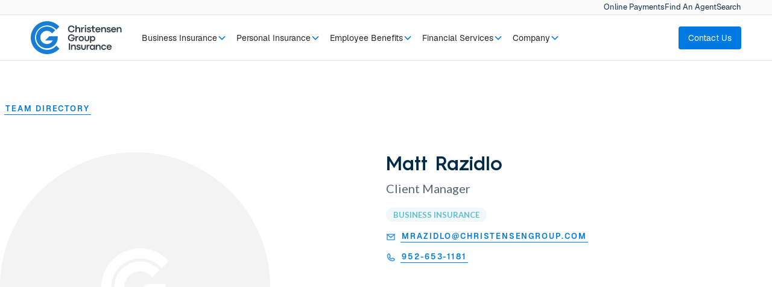

--- FILE ---
content_type: text/html
request_url: https://www.christensengroup.com/team/matthew-razidlo
body_size: 17493
content:
<!DOCTYPE html><!-- This site was created in Webflow. https://webflow.com --><!-- Last Published: Fri Jan 16 2026 19:32:51 GMT+0000 (Coordinated Universal Time) --><html data-wf-domain="www.christensengroup.com" data-wf-page="622a909d124e6463c96473f5" data-wf-site="61dc5fffbbfc63714729b415" data-wf-intellimize-customer-id="117159544" lang="en-US" data-wf-collection="622a909d124e64a6f7647327" data-wf-item-slug="matthew-razidlo"><head><meta charset="utf-8"/><title>Matt Razidlo - Client Manager  | Christensen Group</title><meta content="Matt Razidlo is a Client Manager for Christensen Group Insurance, one of the Top 100 Largest Independent Insurance Brokerages in the U.S." name="description"/><meta content="Matt Razidlo - Client Manager  | Christensen Group" property="og:title"/><meta content="Matt Razidlo is a Client Manager for Christensen Group Insurance, one of the Top 100 Largest Independent Insurance Brokerages in the U.S." property="og:description"/><meta content="https://cdn.prod.website-files.com/61dc5fffbbfc63b5b029b419/6230e1fd875cec380fc76a46_EmployeeOpenGraphImage--MatthewRazidlo.jpeg" property="og:image"/><meta content="Matt Razidlo - Client Manager  | Christensen Group" property="twitter:title"/><meta content="Matt Razidlo is a Client Manager for Christensen Group Insurance, one of the Top 100 Largest Independent Insurance Brokerages in the U.S." property="twitter:description"/><meta content="https://cdn.prod.website-files.com/61dc5fffbbfc63b5b029b419/6230e1fd875cec380fc76a46_EmployeeOpenGraphImage--MatthewRazidlo.jpeg" property="twitter:image"/><meta property="og:type" content="website"/><meta content="summary_large_image" name="twitter:card"/><meta content="width=device-width, initial-scale=1" name="viewport"/><meta content="QNerFs7vowQlXI6MOuDiRLAeaoKGWptwFHN9R0jvsNE" name="google-site-verification"/><meta content="Webflow" name="generator"/><link href="https://cdn.prod.website-files.com/61dc5fffbbfc63714729b415/css/christensengroup.webflow.shared.8b493bd9a.min.css" rel="stylesheet" type="text/css" integrity="sha384-i0k72aVA1bN+IxI5T4XZLlj2qYHqf7xBSSVGL/3BA4xWYG0jc/K0j9WtywvcFi5l" crossorigin="anonymous"/><link href="https://fonts.googleapis.com" rel="preconnect"/><link href="https://fonts.gstatic.com" rel="preconnect" crossorigin="anonymous"/><script src="https://ajax.googleapis.com/ajax/libs/webfont/1.6.26/webfont.js" type="text/javascript"></script><script type="text/javascript">WebFont.load({  google: {    families: ["Lato:100,100italic,300,300italic,400,400italic,700,700italic,900,900italic","Noto Sans:regular,500,600","Noto Sans Mono:regular,500"]  }});</script><script type="text/javascript">!function(o,c){var n=c.documentElement,t=" w-mod-";n.className+=t+"js",("ontouchstart"in o||o.DocumentTouch&&c instanceof DocumentTouch)&&(n.className+=t+"touch")}(window,document);</script><link href="https://cdn.prod.website-files.com/61dc5fffbbfc63714729b415/61e337da9f707e9f39a63d9b_Favicon%20(5).png" rel="shortcut icon" type="image/x-icon"/><link href="https://cdn.prod.website-files.com/61dc5fffbbfc63714729b415/61e33812c0086b2e69a5603d_Favicon%20(6).png" rel="apple-touch-icon"/><link href="https://www.christensengroup.com/team/matthew-razidlo" rel="canonical"/><style>.anti-flicker, .anti-flicker * {visibility: hidden !important; opacity: 0 !important;}</style><style>[data-wf-hidden-variation], [data-wf-hidden-variation] * {
        display: none !important;
      }</style><script src="https://www.google.com/recaptcha/api.js" type="text/javascript"></script><!-- Google Tag Manager -->
<script>(function(w,d,s,l,i){w[l]=w[l]||[];w[l].push({'gtm.start':
new Date().getTime(),event:'gtm.js'});var f=d.getElementsByTagName(s)[0],
j=d.createElement(s),dl=l!='dataLayer'?'&l='+l:'';j.async=true;j.src=
'https://www.googletagmanager.com/gtm.js?id='+i+dl;f.parentNode.insertBefore(j,f);
})(window,document,'script','dataLayer','GTM-MNZ98DM');</script>
<!-- End Google Tag Manager -->

<script id="jetboost-script" type="text/javascript"> window.JETBOOST_SITE_ID = "ckzeonuvg0xpc0nvic46n7ipz"; (function(d) { var s = d.createElement("script"); s.src = "https://cdn.jetboost.io/jetboost.js"; s.async = 1; d.getElementsByTagName("head")[0].appendChild(s); })(document); </script>

<!-- [Attributes by Finsweet] Disable scrolling -->
<script defer src="https://cdn.jsdelivr.net/npm/@finsweet/attributes-scrolldisable@1/scrolldisable.js"></script>

<!-- Finsweet Cookie Consent -->
<script async src="https://cdn.jsdelivr.net/npm/@finsweet/cookie-consent@1/fs-cc.js" fs-cc-mode="informational"></script></head><body><h1 class="page-title">Christensen Group Insurance Team Member</h1><div class="w-embed w-iframe"><!-- Google Tag Manager (noscript) -->
<noscript><iframe src="https://www.googletagmanager.com/ns.html?id=GTM-MNZ98DM"
height="0" width="0" style="display:none;visibility:hidden"></iframe></noscript>
<!-- End Google Tag Manager (noscript) --></div><div class="global-styles w-embed"><style>

/* Snippet gets rid of top margin on first element in any rich text*/
.w-richtext>:first-child {
	margin-top: 0;
}

/* Snippet gets rid of bottom margin on last element in any rich text*/
.w-richtext>:last-child, .w-richtext ol li:last-child, .w-richtext ul li:last-child {
	margin-bottom: 0;
}

/* Snippet prevents all click and hover interaction with an element */
.clickable-off {
	pointer-events: none;
}

/* Snippet enables all click and hover interaction with an element */
.clickable-on{
  pointer-events: auto;
}

/* Snippet enables you to add class of div-square which creates and maintains a 1:1 dimension of a div.*/
.div-square::after {
	content: "";
	display: block;
	padding-bottom: 100%;
}

/*Hide focus outline for main content element*/
main:focus-visible {
	outline: -webkit-focus-ring-color auto 0px;
}

/* Make sure containers never lose their center alignment*/
.container-medium, .container-small, .container-large {
	margin-right: auto !important;
	margin-left: auto !important;
}

/*Reset buttons, and links styles*/
a {
/*	color: inherit; */
	text-decoration: inherit;
	font-size: inherit;
}

.text-label-navigation.is-nav:hover .icon{
		color: inherit;
}

/*Apply "..." after 3 lines of text */
.text-style-3lines {
	display: -webkit-box;
	overflow: hidden;
	-webkit-line-clamp: 3;
	-webkit-box-orient: vertical;
}

/*Apply "..." after 2 lines of text */
.text-style-2lines {
	display: -webkit-box;
	overflow: hidden;
	-webkit-line-clamp: 2;
	-webkit-box-orient: vertical;
}

a.services_service:hover .services_icon-container.is-business{
 background-color:#64BEC9;
 color: #fff;
}
a.services_service:hover .services_icon-container.is-personal{
 background-color:#BA71A7;
 color: #fff;
}
a.services_service:hover .services_icon-container.is-benefits{
 background-color:#99C354;
 color: #fff;
}
a.services_service:hover .services_icon-container.is-life{
 background-color:#E16E63;
 color: #fff;
}
a.services_service:hover .services_icon-container.is-retirement{
 background-color:#F5C245;
 color: #fff;
}
.role-hero_location-name:after { 
	content: ","; 
}
.role-hero_location-item:last-child .role-hero_location-name:after { 
	content: ""; 
}
.subscribe-overlay_submit-button:disabled{
	background-color:#E1E3E5;
  color:#848B91;
}
body{
	overflow-x:hidden;
}
</style></div><div class="mainnav"><div class="subnav_wrapper"><a href="#" class="subnav_text-link hide">Client Login</a><a href="https://christensengroup.appliedpay.com/" target="_blank" class="subnav_text-link">Online Payments</a><a href="/find-an-agent" class="subnav_text-link">Find An Agent</a><a data-w-id="ff66764c-3dd8-5ad2-2a3d-639e4c88fb30" href="#" class="subnav_text-link">Search</a></div><div data-animation="default" class="navbar30_component w-nav" data-easing2="ease-in-out-quad" fs-scrolldisable-element="smart-nav" data-easing="ease-in-out-quad" data-collapse="medium" data-w-id="ff66764c-3dd8-5ad2-2a3d-639e4c88fb32" role="banner" data-duration="400"><div class="navbar30_container"><a href="/" class="navbar30_logo-link w-nav-brand"><img src="https://cdn.prod.website-files.com/61dc5fffbbfc63714729b415/689263a74acb3873a6e434ce_cg-logo_mainnav.svg" loading="lazy" alt="Christensen Group Logo Linking to the Homepage" class="nav_logo"/></a><nav role="navigation" class="navbar30_menu w-nav-menu"><div class="navbar30_menu-left"><div data-delay="1000" data-hover="false" data-w-id="ff66764c-3dd8-5ad2-2a3d-639e4c88fb38" class="navbar30_menu-dropdown w-dropdown"><div class="navbar30_dropdown-toggle w-dropdown-toggle"><div class="mainnav_text-link">Business Insurance</div><div class="dropdown-chevron w-embed"><svg width=" 100%" height=" 100%" viewBox="0 0 16 16" fill="none" xmlns="http://www.w3.org/2000/svg">
<path fill-rule="evenodd" clip-rule="evenodd" d="M2.55806 6.29544C2.46043 6.19781 2.46043 6.03952 2.55806 5.94189L3.44195 5.058C3.53958 4.96037 3.69787 4.96037 3.7955 5.058L8.00001 9.26251L12.2045 5.058C12.3021 4.96037 12.4604 4.96037 12.5581 5.058L13.4419 5.94189C13.5396 6.03952 13.5396 6.19781 13.4419 6.29544L8.17678 11.5606C8.07915 11.6582 7.92086 11.6582 7.82323 11.5606L2.55806 6.29544Z" fill="currentColor"/>
</svg></div></div><nav class="navbar30_dropdown-list business w-dropdown-list"><div class="navbar30_dropdown-content"><div class="navbar30_dropdown-content-left"><div class="navbar30_link-column"><div class="navbar-header_link"><div class="text-weight-semibold">Industry Programs</div><div class="nav-header-chevron hide w-embed"><svg width="16" height="16" viewBox="0 0 16 16" fill="none" xmlns="http://www.w3.org/2000/svg">
<path d="M6 3L11 8L6 13" stroke="currentColor" stroke-width="1.5" stroke-linecap="round" stroke-linejoin="round"/>
</svg></div></div><div class="navbar30_link-list"><a href="/business-insurance/agribusiness" class="navbar30_link-small">Agribusiness</a><a href="/business-insurance/construction" class="navbar30_link-small">Construction</a><a href="/business-insurance/health-and-human-services" class="navbar30_link-small">Health &amp; Human Services</a><a href="/business-insurance/hospitality-restaurants" class="navbar30_link-small">Hospitality &amp; Restaurants</a><a href="/business-insurance/human-clinical-trials" class="navbar30_link-small">Human Clinical Trials</a><a href="/business-insurance/non-profits" class="navbar30_link-small">Non-profits</a><a href="/business-insurance/sharing-economy" class="navbar30_link-small">Sharing Economy</a><a href="/business-insurance/start-ups" class="navbar30_link-small">Start-ups</a><a href="/business-insurance/trucks-trailers-heavy-equipment" class="navbar30_link-small">Truck, Trailer &amp; Heavy Equipment</a></div></div><div class="navbar30_link-column"><div class="navbar-header_link"><div class="text-weight-semibold">Specialty Coverages</div><div class="nav-header-chevron hide w-embed"><svg width="16" height="16" viewBox="0 0 16 16" fill="none" xmlns="http://www.w3.org/2000/svg">
<path d="M6 3L11 8L6 13" stroke="currentColor" stroke-width="1.5" stroke-linecap="round" stroke-linejoin="round"/>
</svg></div></div><div class="navbar30_link-list"><a href="/life-insurance/business-succession" class="navbar30_link-small">Business Succession</a><a href="/life-insurance/individual-services" class="navbar30_link-small">Individual Services</a><a href="/business-insurance/mergers-acquisitions" class="navbar30_link-small">Mergers &amp; Acquisitions</a><a href="/business-insurance/product-liability" class="navbar30_link-small">Product Liability</a><a href="/business-insurance/surety-bonding" class="navbar30_link-small">Surety Bonding</a></div></div></div><div class="navbar30_dropdown-content-right"><div class="navbar30_item _2-col"><div class="w-dyn-list"><div role="list" class="w-dyn-items"><div role="listitem" class="w-dyn-item"><a href="/articles-events" class="navbar-header_link w-inline-block"><div class="text-weight-semibold">Business Articles</div><div class="nav-header-chevron w-embed"><svg width="16" height="16" viewBox="0 0 16 16" fill="none" xmlns="http://www.w3.org/2000/svg">
<path d="M6 3L11 8L6 13" stroke="currentColor" stroke-width="1.5" stroke-linecap="round" stroke-linejoin="round"/>
</svg></div></a><a href="/article/cyber-insurance-requirements-checklist" class="navbar-related_card w-inline-block"><div class="margin-bottom margin-xsmall"><div class="navbar30_image-wrapper"><img loading="lazy" src="https://cdn.prod.website-files.com/61dc5fffbbfc63b5b029b419/695e98d6239a54205eb4291c_vNgyC2efLRIuXt2sjx1Ogt468-5o2wDKhf2_Qx14PyU.jpg" alt="" sizes="100vw" srcset="https://cdn.prod.website-files.com/61dc5fffbbfc63b5b029b419/695e98d6239a54205eb4291c_vNgyC2efLRIuXt2sjx1Ogt468-5o2wDKhf2_Qx14PyU-p-500.jpg 500w, https://cdn.prod.website-files.com/61dc5fffbbfc63b5b029b419/695e98d6239a54205eb4291c_vNgyC2efLRIuXt2sjx1Ogt468-5o2wDKhf2_Qx14PyU-p-800.jpg 800w, https://cdn.prod.website-files.com/61dc5fffbbfc63b5b029b419/695e98d6239a54205eb4291c_vNgyC2efLRIuXt2sjx1Ogt468-5o2wDKhf2_Qx14PyU.jpg 1048w" class="navbar30_image"/><div style="background-color:#337bb8" class="mainnav-media_img-overlay"></div></div></div><div class="mainnav-media_title">Cyber insurance requirements checklist</div></a></div></div></div></div><div class="navbar30_item _2-col"><div class="w-dyn-list"><div role="list" class="w-dyn-items"><div role="listitem" class="w-dyn-item"><a href="/newsroom" class="navbar-header_link w-inline-block"><div class="text-weight-semibold">Recent News</div><div class="nav-header-chevron w-embed"><svg width="16" height="16" viewBox="0 0 16 16" fill="none" xmlns="http://www.w3.org/2000/svg">
<path d="M6 3L11 8L6 13" stroke="currentColor" stroke-width="1.5" stroke-linecap="round" stroke-linejoin="round"/>
</svg></div></a><a href="/newsroom/cg-season-of-giving-brings-community-support-across-multiple-states" class="navbar-related_card w-inline-block"><div class="margin-bottom margin-xsmall"><div class="navbar30_image-wrapper"><img loading="lazy" src="https://cdn.prod.website-files.com/61dc5fffbbfc63b5b029b419/694982125e488971d6af4ccd_Untitled%20design.jpg" alt="" sizes="100vw" srcset="https://cdn.prod.website-files.com/61dc5fffbbfc63b5b029b419/694982125e488971d6af4ccd_Untitled%20design-p-500.jpg 500w, https://cdn.prod.website-files.com/61dc5fffbbfc63b5b029b419/694982125e488971d6af4ccd_Untitled%20design-p-800.jpg 800w, https://cdn.prod.website-files.com/61dc5fffbbfc63b5b029b419/694982125e488971d6af4ccd_Untitled%20design-p-1080.jpg 1080w, https://cdn.prod.website-files.com/61dc5fffbbfc63b5b029b419/694982125e488971d6af4ccd_Untitled%20design-p-1600.jpg 1600w, https://cdn.prod.website-files.com/61dc5fffbbfc63b5b029b419/694982125e488971d6af4ccd_Untitled%20design.jpg 2000w" class="navbar30_image"/><div style="background-color:#64bec9" class="mainnav-media_img-overlay"></div></div></div><div class="mainnav-media_title">CG Season of Giving Brings Community Support Across Multiple States</div></a></div></div></div></div></div></div></nav></div><div data-delay="1000" data-hover="false" data-w-id="ff66764c-3dd8-5ad2-2a3d-639e4c88fb7b" class="navbar30_menu-dropdown w-dropdown"><div class="navbar30_dropdown-toggle w-dropdown-toggle"><div class="mainnav_text-link">Personal Insurance</div><div class="dropdown-chevron w-embed"><svg width=" 100%" height=" 100%" viewBox="0 0 16 16" fill="none" xmlns="http://www.w3.org/2000/svg">
<path fill-rule="evenodd" clip-rule="evenodd" d="M2.55806 6.29544C2.46043 6.19781 2.46043 6.03952 2.55806 5.94189L3.44195 5.058C3.53958 4.96037 3.69787 4.96037 3.7955 5.058L8.00001 9.26251L12.2045 5.058C12.3021 4.96037 12.4604 4.96037 12.5581 5.058L13.4419 5.94189C13.5396 6.03952 13.5396 6.19781 13.4419 6.29544L8.17678 11.5606C8.07915 11.6582 7.92086 11.6582 7.82323 11.5606L2.55806 6.29544Z" fill="currentColor"/>
</svg></div></div><nav class="navbar30_dropdown-list personal w-dropdown-list"><div class="navbar30_dropdown-content"><div class="navbar30_dropdown-content-left"><div class="navbar30_link-column"><a href="/personal-insurance" class="navbar-header_link w-inline-block"><div class="text-weight-semibold">Personal Insurance</div><div class="nav-header-chevron w-embed"><svg width="16" height="16" viewBox="0 0 16 16" fill="none" xmlns="http://www.w3.org/2000/svg">
<path d="M6 3L11 8L6 13" stroke="currentColor" stroke-width="1.5" stroke-linecap="round" stroke-linejoin="round"/>
</svg></div></a><div class="navbar30_link-list"><a href="/personal-insurance/auto" class="navbar30_link-small">Auto</a><a href="/retirement-plans/financial-wellness" class="navbar30_link-small">Financial Wellness</a><a href="/personal-insurance/homeowners" class="navbar30_link-small">Homeowners</a><a href="/life-insurance" class="navbar30_link-small">Life Insurance</a><a href="/retirement-plans/medicare" class="navbar30_link-small">Medicare</a><a href="/personal-insurance/personal-property" class="navbar30_link-small">Personal Property</a><a href="/personal-insurance/watercraft" class="navbar30_link-small">Watercraft</a></div></div><div class="navbar30_link-column"><div class="navbar-header_link"><div class="text-weight-semibold">Resources</div><div class="nav-header-chevron hide w-embed"><svg width="16" height="16" viewBox="0 0 16 16" fill="none" xmlns="http://www.w3.org/2000/svg">
<path d="M6 3L11 8L6 13" stroke="currentColor" stroke-width="1.5" stroke-linecap="round" stroke-linejoin="round"/>
</svg></div></div><div class="navbar30_link-list"><a href="/personal-insurance/carriers" class="navbar30_link-small">Carrier Claims &amp; Payments</a></div></div></div><div class="navbar30_dropdown-content-right"><div class="navbar30_item _2-col"><div class="w-dyn-list"><div role="list" class="w-dyn-items"><div role="listitem" class="w-dyn-item"><a href="/articles-events" class="navbar-header_link w-inline-block"><div class="text-weight-semibold">Personal Articles</div><div class="nav-header-chevron w-embed"><svg width="16" height="16" viewBox="0 0 16 16" fill="none" xmlns="http://www.w3.org/2000/svg">
<path d="M6 3L11 8L6 13" stroke="currentColor" stroke-width="1.5" stroke-linecap="round" stroke-linejoin="round"/>
</svg></div></a><a href="/article/auto-insights-january-2026" class="navbar-related_card w-inline-block"><div class="margin-bottom margin-xsmall"><div class="navbar30_image-wrapper"><img loading="lazy" src="https://cdn.prod.website-files.com/61dc5fffbbfc63b5b029b419/696aa567874e09b6c09673b1_Gr4XYGq8yv24AFKWDHVI3QgpTiDTzdu7yU59lA19S4Y.jpg" alt="" class="navbar30_image"/><div style="background-color:#99c354" class="mainnav-media_img-overlay"></div></div></div><div class="mainnav-media_title">Auto insights – January 2026</div></a></div></div></div></div><div class="navbar30_item _2-col"><div class="w-dyn-list"><div role="list" class="w-dyn-items"><div role="listitem" class="w-dyn-item"><a href="/newsroom" class="navbar-header_link w-inline-block"><div class="text-weight-semibold">Recent News</div><div class="nav-header-chevron w-embed"><svg width="16" height="16" viewBox="0 0 16 16" fill="none" xmlns="http://www.w3.org/2000/svg">
<path d="M6 3L11 8L6 13" stroke="currentColor" stroke-width="1.5" stroke-linecap="round" stroke-linejoin="round"/>
</svg></div></a><a href="/newsroom/cg-season-of-giving-brings-community-support-across-multiple-states" class="navbar-related_card w-inline-block"><div class="margin-bottom margin-xsmall"><div class="navbar30_image-wrapper"><img loading="lazy" src="https://cdn.prod.website-files.com/61dc5fffbbfc63b5b029b419/694982125e488971d6af4ccd_Untitled%20design.jpg" alt="" sizes="100vw" srcset="https://cdn.prod.website-files.com/61dc5fffbbfc63b5b029b419/694982125e488971d6af4ccd_Untitled%20design-p-500.jpg 500w, https://cdn.prod.website-files.com/61dc5fffbbfc63b5b029b419/694982125e488971d6af4ccd_Untitled%20design-p-800.jpg 800w, https://cdn.prod.website-files.com/61dc5fffbbfc63b5b029b419/694982125e488971d6af4ccd_Untitled%20design-p-1080.jpg 1080w, https://cdn.prod.website-files.com/61dc5fffbbfc63b5b029b419/694982125e488971d6af4ccd_Untitled%20design-p-1600.jpg 1600w, https://cdn.prod.website-files.com/61dc5fffbbfc63b5b029b419/694982125e488971d6af4ccd_Untitled%20design.jpg 2000w" class="navbar30_image"/><div style="background-color:#64bec9" class="mainnav-media_img-overlay"></div></div></div><div class="mainnav-media_title">CG Season of Giving Brings Community Support Across Multiple States</div></a></div></div></div></div></div></div></nav></div><div data-delay="1000" data-hover="false" data-w-id="ff66764c-3dd8-5ad2-2a3d-639e4c88fbaa" class="navbar30_menu-dropdown w-dropdown"><div class="navbar30_dropdown-toggle w-dropdown-toggle"><div class="mainnav_text-link">Employee Benefits</div><div class="dropdown-chevron w-embed"><svg width=" 100%" height=" 100%" viewBox="0 0 16 16" fill="none" xmlns="http://www.w3.org/2000/svg">
<path fill-rule="evenodd" clip-rule="evenodd" d="M2.55806 6.29544C2.46043 6.19781 2.46043 6.03952 2.55806 5.94189L3.44195 5.058C3.53958 4.96037 3.69787 4.96037 3.7955 5.058L8.00001 9.26251L12.2045 5.058C12.3021 4.96037 12.4604 4.96037 12.5581 5.058L13.4419 5.94189C13.5396 6.03952 13.5396 6.19781 13.4419 6.29544L8.17678 11.5606C8.07915 11.6582 7.92086 11.6582 7.82323 11.5606L2.55806 6.29544Z" fill="currentColor"/>
</svg></div></div><nav class="navbar30_dropdown-list benefits w-dropdown-list"><div class="navbar30_dropdown-content"><div class="navbar30_dropdown-content-left"><div class="navbar30_link-column"><a href="/employee-benefits" class="navbar-header_link w-inline-block"><div class="text-weight-semibold">Employee Benefits</div><div class="nav-header-chevron w-embed"><svg width="16" height="16" viewBox="0 0 16 16" fill="none" xmlns="http://www.w3.org/2000/svg">
<path d="M6 3L11 8L6 13" stroke="currentColor" stroke-width="1.5" stroke-linecap="round" stroke-linejoin="round"/>
</svg></div></a><div class="navbar30_link-list"><a href="/employee-benefits/strategy-and-design" class="navbar30_link-small">Benefits Strategy &amp; Design</a><a href="/employee-benefits/connect-re-captive" class="navbar30_link-small">Captives</a><a href="/employee-benefits/data-and-claims-analytics" class="navbar30_link-small">Data &amp; Claims Analysis</a><a href="/employee-benefits/hr-resources" class="navbar30_link-small">HR Resources</a><a href="/life-insurance" class="navbar30_link-small">Life Insurance</a><a href="/retirement-plans/medicare" class="navbar30_link-small">Medicare</a></div></div></div><div class="navbar30_dropdown-content-right"><div class="navbar30_item _2-col"><div class="w-dyn-list"><div role="list" class="w-dyn-items"><div role="listitem" class="w-dyn-item"><a href="/articles-events" class="navbar-header_link w-inline-block"><div class="text-weight-semibold">Benefits Articles</div><div class="nav-header-chevron w-embed"><svg width="16" height="16" viewBox="0 0 16 16" fill="none" xmlns="http://www.w3.org/2000/svg">
<path d="M6 3L11 8L6 13" stroke="currentColor" stroke-width="1.5" stroke-linecap="round" stroke-linejoin="round"/>
</svg></div></a><a href="/article/health-insurance-captive-how-it-works-vs-self-funding" class="navbar-related_card w-inline-block"><div class="margin-bottom margin-xsmall"><div class="navbar30_image-wrapper"><img loading="lazy" src="https://cdn.prod.website-files.com/61dc5fffbbfc63b5b029b419/69695947e8f0008f5acf3a47_YKZz709bLUD4vqCQBYdzAfaaxl2lE_QOn9Uf6oVHOLk.jpg" alt="" sizes="100vw" srcset="https://cdn.prod.website-files.com/61dc5fffbbfc63b5b029b419/69695947e8f0008f5acf3a47_YKZz709bLUD4vqCQBYdzAfaaxl2lE_QOn9Uf6oVHOLk-p-500.jpg 500w, https://cdn.prod.website-files.com/61dc5fffbbfc63b5b029b419/69695947e8f0008f5acf3a47_YKZz709bLUD4vqCQBYdzAfaaxl2lE_QOn9Uf6oVHOLk-p-800.jpg 800w, https://cdn.prod.website-files.com/61dc5fffbbfc63b5b029b419/69695947e8f0008f5acf3a47_YKZz709bLUD4vqCQBYdzAfaaxl2lE_QOn9Uf6oVHOLk.jpg 1048w" class="navbar30_image"/><div style="background-color:#64bec9" class="mainnav-media_img-overlay"></div></div></div><div class="mainnav-media_title">Is captive health insurance right for your business?</div></a></div></div></div></div><div class="navbar30_item _2-col"><div class="w-dyn-list"><div role="list" class="w-dyn-items"><div role="listitem" class="w-dyn-item"><a href="/newsroom" class="navbar-header_link w-inline-block"><div class="text-weight-semibold">Recent News</div><div class="nav-header-chevron w-embed"><svg width="16" height="16" viewBox="0 0 16 16" fill="none" xmlns="http://www.w3.org/2000/svg">
<path d="M6 3L11 8L6 13" stroke="currentColor" stroke-width="1.5" stroke-linecap="round" stroke-linejoin="round"/>
</svg></div></a><a href="/newsroom/cg-season-of-giving-brings-community-support-across-multiple-states" class="navbar-related_card w-inline-block"><div class="margin-bottom margin-xsmall"><div class="navbar30_image-wrapper"><img loading="lazy" src="https://cdn.prod.website-files.com/61dc5fffbbfc63b5b029b419/694982125e488971d6af4ccd_Untitled%20design.jpg" alt="" sizes="100vw" srcset="https://cdn.prod.website-files.com/61dc5fffbbfc63b5b029b419/694982125e488971d6af4ccd_Untitled%20design-p-500.jpg 500w, https://cdn.prod.website-files.com/61dc5fffbbfc63b5b029b419/694982125e488971d6af4ccd_Untitled%20design-p-800.jpg 800w, https://cdn.prod.website-files.com/61dc5fffbbfc63b5b029b419/694982125e488971d6af4ccd_Untitled%20design-p-1080.jpg 1080w, https://cdn.prod.website-files.com/61dc5fffbbfc63b5b029b419/694982125e488971d6af4ccd_Untitled%20design-p-1600.jpg 1600w, https://cdn.prod.website-files.com/61dc5fffbbfc63b5b029b419/694982125e488971d6af4ccd_Untitled%20design.jpg 2000w" class="navbar30_image"/><div style="background-color:#64bec9" class="mainnav-media_img-overlay"></div></div></div><div class="mainnav-media_title">CG Season of Giving Brings Community Support Across Multiple States</div></a></div></div></div></div></div></div></nav></div><div data-delay="1000" data-hover="false" data-w-id="ff66764c-3dd8-5ad2-2a3d-639e4c88fbd7" class="navbar30_menu-dropdown w-dropdown"><div class="navbar30_dropdown-toggle w-dropdown-toggle"><div class="mainnav_text-link">Financial Services</div><div class="dropdown-chevron w-embed"><svg width=" 100%" height=" 100%" viewBox="0 0 16 16" fill="none" xmlns="http://www.w3.org/2000/svg">
<path fill-rule="evenodd" clip-rule="evenodd" d="M2.55806 6.29544C2.46043 6.19781 2.46043 6.03952 2.55806 5.94189L3.44195 5.058C3.53958 4.96037 3.69787 4.96037 3.7955 5.058L8.00001 9.26251L12.2045 5.058C12.3021 4.96037 12.4604 4.96037 12.5581 5.058L13.4419 5.94189C13.5396 6.03952 13.5396 6.19781 13.4419 6.29544L8.17678 11.5606C8.07915 11.6582 7.92086 11.6582 7.82323 11.5606L2.55806 6.29544Z" fill="currentColor"/>
</svg></div></div><nav class="navbar30_dropdown-list financial w-dropdown-list"><div class="navbar30_dropdown-content"><div class="navbar30_dropdown-content-left"><div class="navbar30_link-column"><div class="navbar-header_link text-weight-semibold">Financial Services</div><div class="navbar30_link-list"><a href="/retirement-plans/retirement-income-planning" class="navbar30_link-small">Individual Retirement Planning</a><a href="/retirement-plans/investment-management" class="navbar30_link-small">Investment Planning</a></div></div></div><div class="navbar30_dropdown-content-right"><div class="navbar30_item _2-col"><div class="w-dyn-list"><div role="list" class="w-dyn-items"><div role="listitem" class="w-dyn-item"><a href="/articles-events" class="navbar-header_link w-inline-block"><div class="text-weight-semibold">Recent Articles</div><div class="nav-header-chevron w-embed"><svg width="16" height="16" viewBox="0 0 16 16" fill="none" xmlns="http://www.w3.org/2000/svg">
<path d="M6 3L11 8L6 13" stroke="currentColor" stroke-width="1.5" stroke-linecap="round" stroke-linejoin="round"/>
</svg></div></a><a href="/article/paid-family-and-medical-leave-in-minnesota" class="navbar-related_card w-inline-block"><div class="margin-bottom margin-xsmall"><div class="navbar30_image-wrapper"><img loading="lazy" src="https://cdn.prod.website-files.com/61dc5fffbbfc63b5b029b419/68e566a7c5d39b722b25993a_oYzVDJ1NNV9xr3xjeR57jtVJWvcMokRHg_XF3xRfcKs.jpg" alt="" sizes="100vw" srcset="https://cdn.prod.website-files.com/61dc5fffbbfc63b5b029b419/68e566a7c5d39b722b25993a_oYzVDJ1NNV9xr3xjeR57jtVJWvcMokRHg_XF3xRfcKs-p-500.jpg 500w, https://cdn.prod.website-files.com/61dc5fffbbfc63b5b029b419/68e566a7c5d39b722b25993a_oYzVDJ1NNV9xr3xjeR57jtVJWvcMokRHg_XF3xRfcKs-p-800.jpg 800w, https://cdn.prod.website-files.com/61dc5fffbbfc63b5b029b419/68e566a7c5d39b722b25993a_oYzVDJ1NNV9xr3xjeR57jtVJWvcMokRHg_XF3xRfcKs.jpg 1048w" class="navbar30_image"/><div style="background-color:#e16e63" class="mainnav-media_img-overlay"></div></div></div><div class="mainnav-media_title">Minnesota Paid Family &amp; Medical Leave (PFML): Employer requirements for 2026</div></a></div></div></div></div><div class="navbar30_item _2-col"><div class="w-dyn-list"><div role="list" class="w-dyn-items"><div role="listitem" class="w-dyn-item"><a href="/newsroom" class="navbar-header_link w-inline-block"><div class="text-weight-semibold">Recent News</div><div class="nav-header-chevron w-embed"><svg width="16" height="16" viewBox="0 0 16 16" fill="none" xmlns="http://www.w3.org/2000/svg">
<path d="M6 3L11 8L6 13" stroke="currentColor" stroke-width="1.5" stroke-linecap="round" stroke-linejoin="round"/>
</svg></div></a><a href="/newsroom/cg-season-of-giving-brings-community-support-across-multiple-states" class="navbar-related_card w-inline-block"><div class="margin-bottom margin-xsmall"><div class="navbar30_image-wrapper"><img loading="lazy" src="https://cdn.prod.website-files.com/61dc5fffbbfc63b5b029b419/694982125e488971d6af4ccd_Untitled%20design.jpg" alt="" sizes="100vw" srcset="https://cdn.prod.website-files.com/61dc5fffbbfc63b5b029b419/694982125e488971d6af4ccd_Untitled%20design-p-500.jpg 500w, https://cdn.prod.website-files.com/61dc5fffbbfc63b5b029b419/694982125e488971d6af4ccd_Untitled%20design-p-800.jpg 800w, https://cdn.prod.website-files.com/61dc5fffbbfc63b5b029b419/694982125e488971d6af4ccd_Untitled%20design-p-1080.jpg 1080w, https://cdn.prod.website-files.com/61dc5fffbbfc63b5b029b419/694982125e488971d6af4ccd_Untitled%20design-p-1600.jpg 1600w, https://cdn.prod.website-files.com/61dc5fffbbfc63b5b029b419/694982125e488971d6af4ccd_Untitled%20design.jpg 2000w" class="navbar30_image"/><div style="background-color:#64bec9" class="mainnav-media_img-overlay"></div></div></div><div class="mainnav-media_title">CG Season of Giving Brings Community Support Across Multiple States</div></a></div></div></div></div></div></div></nav></div><div data-delay="1000" data-hover="false" data-w-id="ff66764c-3dd8-5ad2-2a3d-639e4c88fbfa" class="navbar30_menu-dropdown w-dropdown"><div class="navbar30_dropdown-toggle w-dropdown-toggle"><div class="mainnav_text-link">Company</div><div class="dropdown-chevron w-embed"><svg width=" 100%" height=" 100%" viewBox="0 0 16 16" fill="none" xmlns="http://www.w3.org/2000/svg">
<path fill-rule="evenodd" clip-rule="evenodd" d="M2.55806 6.29544C2.46043 6.19781 2.46043 6.03952 2.55806 5.94189L3.44195 5.058C3.53958 4.96037 3.69787 4.96037 3.7955 5.058L8.00001 9.26251L12.2045 5.058C12.3021 4.96037 12.4604 4.96037 12.5581 5.058L13.4419 5.94189C13.5396 6.03952 13.5396 6.19781 13.4419 6.29544L8.17678 11.5606C8.07915 11.6582 7.92086 11.6582 7.82323 11.5606L2.55806 6.29544Z" fill="currentColor"/>
</svg></div></div><nav class="navbar30_dropdown-list about w-dropdown-list"><div class="navbar30_dropdown-content"><div class="navbar30_dropdown-content-left"><div class="navbar30_link-column"><a href="/about" class="navbar-header_link w-inline-block"><div class="text-weight-semibold">About Us</div><div class="nav-header-chevron w-embed"><svg width="16" height="16" viewBox="0 0 16 16" fill="none" xmlns="http://www.w3.org/2000/svg">
<path d="M6 3L11 8L6 13" stroke="currentColor" stroke-width="1.5" stroke-linecap="round" stroke-linejoin="round"/>
</svg></div></a><div class="navbar30_link-list"><a href="/team" class="navbar30_link-small">Our Team</a><a href="/locations" class="navbar30_link-small">Office Locations</a><a href="/awards-accolades" class="navbar30_link-small">Awards &amp; Accolades</a><a href="/careers" class="navbar30_link-small">Careers</a><a href="/contact" class="navbar30_link-small">Connect</a></div></div><div class="navbar30_link-column"><div class="navbar-header_link"><div class="text-weight-semibold">Resources</div><div class="nav-header-chevron hide w-embed"><svg width="16" height="16" viewBox="0 0 16 16" fill="none" xmlns="http://www.w3.org/2000/svg">
<path d="M6 3L11 8L6 13" stroke="currentColor" stroke-width="1.5" stroke-linecap="round" stroke-linejoin="round"/>
</svg></div></div><div class="navbar30_link-list"><a href="/articles-events" class="navbar30_link-small">Blogs &amp; Events</a><a href="/newsroom" class="navbar30_link-small">Newsroom</a><a href="/find-an-agent" class="navbar30_link-small">Find An Agent</a><a data-w-id="dc6640a0-3ba1-62a4-f069-88a6503a9f47" href="#" class="navbar30_link-small">Join Our Newsletter</a><a href="/glossary" class="navbar30_link-small">Glossary</a></div></div></div><div class="navbar30_dropdown-content-right"><div class="navbar30_item _2-col"><div class="w-dyn-list"><div role="list" class="w-dyn-items"><div role="listitem" class="w-dyn-item"><a href="/articles-events" class="navbar-header_link w-inline-block"><div class="text-weight-semibold">Recent Articles</div><div class="nav-header-chevron w-embed"><svg width="16" height="16" viewBox="0 0 16 16" fill="none" xmlns="http://www.w3.org/2000/svg">
<path d="M6 3L11 8L6 13" stroke="currentColor" stroke-width="1.5" stroke-linecap="round" stroke-linejoin="round"/>
</svg></div></a><a href="/article/paid-family-and-medical-leave-in-minnesota" class="navbar-related_card w-inline-block"><div class="margin-bottom margin-xsmall"><div class="navbar30_image-wrapper"><img loading="lazy" src="https://cdn.prod.website-files.com/61dc5fffbbfc63b5b029b419/68e566a7c5d39b722b25993a_oYzVDJ1NNV9xr3xjeR57jtVJWvcMokRHg_XF3xRfcKs.jpg" alt="" sizes="100vw" srcset="https://cdn.prod.website-files.com/61dc5fffbbfc63b5b029b419/68e566a7c5d39b722b25993a_oYzVDJ1NNV9xr3xjeR57jtVJWvcMokRHg_XF3xRfcKs-p-500.jpg 500w, https://cdn.prod.website-files.com/61dc5fffbbfc63b5b029b419/68e566a7c5d39b722b25993a_oYzVDJ1NNV9xr3xjeR57jtVJWvcMokRHg_XF3xRfcKs-p-800.jpg 800w, https://cdn.prod.website-files.com/61dc5fffbbfc63b5b029b419/68e566a7c5d39b722b25993a_oYzVDJ1NNV9xr3xjeR57jtVJWvcMokRHg_XF3xRfcKs.jpg 1048w" class="navbar30_image"/><div style="background-color:#e16e63" class="mainnav-media_img-overlay"></div></div></div><div class="mainnav-media_title">Minnesota Paid Family &amp; Medical Leave (PFML): Employer requirements for 2026</div></a></div></div></div></div><div class="navbar30_item _2-col"><div class="w-dyn-list"><div role="list" class="w-dyn-items"><div role="listitem" class="w-dyn-item"><a href="/newsroom" class="navbar-header_link w-inline-block"><div class="text-weight-semibold">Recent News</div><div class="nav-header-chevron w-embed"><svg width="16" height="16" viewBox="0 0 16 16" fill="none" xmlns="http://www.w3.org/2000/svg">
<path d="M6 3L11 8L6 13" stroke="currentColor" stroke-width="1.5" stroke-linecap="round" stroke-linejoin="round"/>
</svg></div></a><a href="/newsroom/cg-season-of-giving-brings-community-support-across-multiple-states" class="navbar-related_card w-inline-block"><div class="margin-bottom margin-xsmall"><div class="navbar30_image-wrapper"><img loading="lazy" src="https://cdn.prod.website-files.com/61dc5fffbbfc63b5b029b419/694982125e488971d6af4ccd_Untitled%20design.jpg" alt="" sizes="100vw" srcset="https://cdn.prod.website-files.com/61dc5fffbbfc63b5b029b419/694982125e488971d6af4ccd_Untitled%20design-p-500.jpg 500w, https://cdn.prod.website-files.com/61dc5fffbbfc63b5b029b419/694982125e488971d6af4ccd_Untitled%20design-p-800.jpg 800w, https://cdn.prod.website-files.com/61dc5fffbbfc63b5b029b419/694982125e488971d6af4ccd_Untitled%20design-p-1080.jpg 1080w, https://cdn.prod.website-files.com/61dc5fffbbfc63b5b029b419/694982125e488971d6af4ccd_Untitled%20design-p-1600.jpg 1600w, https://cdn.prod.website-files.com/61dc5fffbbfc63b5b029b419/694982125e488971d6af4ccd_Untitled%20design.jpg 2000w" class="navbar30_image"/><div style="background-color:#64bec9" class="mainnav-media_img-overlay"></div></div></div><div class="mainnav-media_title">CG Season of Giving Brings Community Support Across Multiple States</div></a></div></div></div></div></div></div></nav></div></div><div class="navbar30_menu-right"><a href="/contact" class="nav_button w-button">Contact Us</a></div></nav><div class="navbar30_menu-button w-nav-button"><div class="menu-icon5"><div class="menu-icon1_line-top"></div><div class="menu-icon1_line-middle"><div class="menu-icon1_line-middle-inner"></div></div><div class="menu-icon1_line-bottom"></div></div></div></div></div></div><div class="search-overlay"><div class="search-overlay-wrapper"><div class="search-overlay_heading"><div class="search-overlay-heading">Search</div><a data-w-id="4626190b-3ad9-c77d-a552-6f77ac0e90a6" href="#" class="search-close-wrapper w-inline-block"><div class="search-close-icon w-embed"><svg width="100%" height="100%" viewBox="0 0 32 32" fill="none" xmlns="http://www.w3.org/2000/svg">
<path d="M16 28C22.6274 28 28 22.6274 28 16C28 9.37258 22.6274 4 16 4C9.37258 4 4 9.37258 4 16C4 22.6274 9.37258 28 16 28Z" stroke="currentColor" stroke-width="1.5" stroke-linecap="round" stroke-linejoin="round"/>
<path d="M20 12L12 20" stroke="currentColor" stroke-width="1.5" stroke-linecap="round" stroke-linejoin="round"/>
<path d="M20 20L12 12" stroke="currentColor" stroke-width="1.5" stroke-linecap="round" stroke-linejoin="round"/>
</svg></div></a></div><div class="search-input-wrapper"><form action="/search" class="search-global w-form"><label for="search-2" class="search-field-label">Search</label><input class="search-input w-input" maxlength="256" name="query" placeholder="I&#x27;m looking for..." type="search" id="search" required=""/><input type="submit" class="button-small w-button" value="Search"/></form></div></div></div><div fs-scrolldisable-element="when-visible" data-w-id="8c7b7180-6dd7-feea-4522-70b5ccffa5f1" class="section-subscribe-overlay"><div class="subscribe-overlay_wrapper"><div class="contact-overlay_form-wrapper w-embed"><form action="https://christensengroup.us17.list-manage.com/subscribe/post?u=90982783d343f6f4b60ba14b5&amp;id=7f815b5fff" method="post" id="mc-embedded-subscribe-form" name="mc-embedded-subscribe-form" class="subscribe-form_form is-overlay" target="_self" novalidate>
	<span class="contact-overlay_heading">Subscribe for articles &amp; updates</span>
	<div class="contact-form_left-column is-overlay">
		<label for="mce-EMAIL" class="contact-form_input-label">Email Address<span class="text-size-large text-color-life">*</span></label>
		<input type="email" value="" name="EMAIL" class="form-input-small is-overlay" id="mce-EMAIL" placeholder="Email address">
		<label for="mce-FNAME" class="contact-form_input-label">Name (Optional)</label>
		<div class="contact-form_two-field-container">
			<input type="text" value="" name="FNAME" class="form-input-small is-overlay is-half" id="mce-FNAME" placeholder="First Name">
			<input type="text" value="" name="LNAME" class="form-input-small is-overlay is-half" id="mce-LNAME" placeholder="Last  Name">
		</div>
		<label for="mce-MMERGE6" class="contact-form_input-label">Company Name (Optional)</label>
		<input type="text" value="" name="MMERGE6" class="form-input-small is-overlay " id="mce-MMERGE6" placeholder="Company Name">
	</div>
	<div class="contact-form_right-column is-overlay">
	    <label class="contact-form_input-label">Which topic(s) are you interested in?<span class="text-size-large text-color-life">*</span></label>
	    <div class="subscribe-form_interests-container is-overlay">
	    	<label for="mce-group[302305]-302305-0" class="w-checkbox contact-form_interext-checkbox is-overlay">
	    		<input type="checkbox" value="1" name="group[302305][1]" id="mce-group[302305]-302305-0" class="custom-checkbox">
	    		<span class="form-checkbox-label">Business Insurance</span>
	    	</label>
	    	<label for="mce-group[302305]-302305-1" class="w-checkbox contact-form_interext-checkbox is-overlay">
	    		<input type="checkbox" value="2" name="group[302305][2]" id="mce-group[302305]-302305-1" class="custom-checkbox">
	    		<span class="form-checkbox-label">Employee Benefits</span>
	    	</label>
	    	<label for="mce-group[302305]-302305-2" class="w-checkbox contact-form_interext-checkbox is-overlay">
	    		<input type="checkbox" value="4" name="group[302305][4]" id="mce-group[302305]-302305-2" class="custom-checkbox">
	    		<span class="form-checkbox-label">Personal Insurance</span>
	    	</label>
	    	<label for="mce-group[302305]-302305-3" class="w-checkbox contact-form_interext-checkbox is-overlay">
	    		<input type="checkbox" value="8" name="group[302305][8]" id="mce-group[302305]-302305-3" class="custom-checkbox">
	    		<span class="form-checkbox-label">Retirement Plans</span>
	    	</label>
	    	<label for="mce-group[302305]-302305-4" class="w-checkbox contact-form_interext-checkbox is-overlay">
	    		<input type="checkbox" value="16" name="group[302305][16]" id="mce-group[302305]-302305-4" class="custom-checkbox">
	    		<span class="form-checkbox-label">Life Insurance</span>
	    	</label>
	    	<div class="error-message">
	            <div class="icon-utility-medium margin-right margin-xsmall w-embed">
	                <svg width="100%" height="100%" viewBox="0 0 32 32" fill="none" xmlns="http://www.w3.org/2000/svg">
	                    <path d="M16 28C22.6274 28 28 22.6274 28 16C28 9.37258 22.6274 4 16 4C9.37258 4 4 9.37258 4 16C4 22.6274 9.37258 28 16 28Z" stroke="currentColor" fill="currentColor" stroke-width="1.5" stroke-linecap="round" stroke-linejoin="round"></path>
	                    <path d="M16 10V17" stroke="#fff" stroke-width="1.5" stroke-linecap="round" stroke-linejoin="round"></path>
	                    <path d="M16 22.75C16.6904 22.75 17.25 22.1904 17.25 21.5C17.25 20.8096 16.6904 20.25 16 20.25C15.3096 20.25 14.75 20.8096 14.75 21.5C14.75 22.1904 15.3096 22.75 16 22.75Z" fill="#fff"></path></svg>
	            </div>
	            <div class="text-label-small text-color-dark-grey">Please Select a Topic</div>
	        </div>
    	</div>	
	</div>
	<div id="mce-responses" class="">
		<div class="" id="mce-error-response" style="display:none"></div>
		<div class="" id="mce-success-response" style="display:none"></div>
	</div>    <!-- real people should not fill this in and expect good things - do not remove this or risk form bot signups-->
    <div style="position: absolute; left: -5000px;" aria-hidden="true">
    	<input type="text" name="b_90982783d343f6f4b60ba14b5_7f815b5fff" tabindex="-1" value="">
    </div>
	<input type="submit" value="Subscribe" name="subscribe" id="mc-embedded-subscribe" class="subscribe-overlay_submit-button w-button">
	<p class="overlay_legal-disclaimer">By submitting this form, you acknowledge that Christensen Group Insurance will be sending you periodic email.</p>
</form></div><div class="subscribe-close-button subscribe-overlay_close-button w-embed"><svg width="100%" height="100%" viewBox="0 0 32 32" fill="none" xmlns="http://www.w3.org/2000/svg">
<path d="M16 28C22.6274 28 28 22.6274 28 16C28 9.37258 22.6274 4 16 4C9.37258 4 4 9.37258 4 16C4 22.6274 9.37258 28 16 28Z" stroke="currentColor" stroke-width="1.5" stroke-linecap="round" stroke-linejoin="round"/>
<path d="M20 12L12 20" stroke="currentColor" stroke-width="1.5" stroke-linecap="round" stroke-linejoin="round"/>
<path d="M20 20L12 12" stroke="currentColor" stroke-width="1.5" stroke-linecap="round" stroke-linejoin="round"/>
</svg></div></div></div><div class="old_page-wrapper"><main class="main-wrapper"><div class="section-hero-bio"><div class="page-padding"><div class="container-large"><div class="padding-vertical padding-xhuge"><div class="hero-bio_component"><div class="hero-bio_image-container"><img src="https://cdn.prod.website-files.com/61dc5fffbbfc63b5b029b419/630691e19babac9627782991_846222ea-7d66-4e6c-b742-403440157038.jpeg" loading="lazy" alt="Matt Razidlo" sizes="100vw" srcset="https://cdn.prod.website-files.com/61dc5fffbbfc63b5b029b419/630691e19babac9627782991_846222ea-7d66-4e6c-b742-403440157038-p-500.jpeg 500w, https://cdn.prod.website-files.com/61dc5fffbbfc63b5b029b419/630691e19babac9627782991_846222ea-7d66-4e6c-b742-403440157038.jpeg 630w" class="hero-bio_image w-condition-invisible"/></div><div class="hero-bio_info-container"><h1 class="heading-h4">Matt Razidlo</h1><div class="text-size-large text-color-dark-grey-80">Client Manager</div><div class="hero-bio_team-wrapper w-dyn-list"><div role="list" class="hero-bio_team-list w-dyn-items"><div role="listitem" class="hero-bio_team-item w-dyn-item"><div style="color:hsla(186.53465346534657, 48.33%, 59.02%, 1.00);background-color:hsla(191.99999999999994, 50.00%, 96.08%, 1.00)" class="tag margin-right margin-xsmall">Business Insurance</div></div></div></div><div class="margin-bottom margin-medium w-dyn-bind-empty w-richtext"></div><div class="hero-bio_link-container"><a href="mailto:mrazidlo@christensengroup.com" class="link-with-arrow w-inline-block"><div class="icon-text-link w-embed"><svg width="100%" height="100%" viewBox="0 0 14 14" fill="none" xmlns="http://www.w3.org/2000/svg">
<path d="M1.75 3.0625L12.25 3.0625L12.25 10.5C12.25 10.616 12.2039 10.7273 12.1219 10.8094C12.0398 10.8914 11.9285 10.9375 11.8125 10.9375L2.1875 10.9375C2.07147 10.9375 1.96019 10.8914 1.87814 10.8094C1.79609 10.7273 1.75 10.616 1.75 10.5L1.75 3.0625Z" stroke="currentColor" stroke-width="1.5" stroke-linecap="round" stroke-linejoin="round"/>
<path d="M12.25 3.0625L7 7.875L1.75 3.0625" stroke="currentColor" stroke-width="1.5" stroke-linecap="round" stroke-linejoin="round"/>
</svg></div><div class="button-text-small">mrazidlo@christensengroup.com</div><div class="link-with-arrow_icon is-small w-embed"><svg width="100%" height="100%" viewBox="0 0 32 32" fill="none" xmlns="http://www.w3.org/2000/svg">
<path d="M12 6L22 16L12 26" stroke="currentColor" stroke-width="1.5" stroke-linecap="round" stroke-linejoin="round"/>
</svg></div></a></div><div class="hero-bio_link-container w-condition-invisible"><a href="#" class="link-with-arrow w-inline-block"><div class="icon-text-link w-embed"><svg width="100%" height="100%" viewBox="0 0 24 24" fill="none" xmlns="http://www.w3.org/2000/svg">
<path d="M19.875 3.375H4.125C3.71079 3.375 3.375 3.71079 3.375 4.125V19.875C3.375 20.2892 3.71079 20.625 4.125 20.625H19.875C20.2892 20.625 20.625 20.2892 20.625 19.875V4.125C20.625 3.71079 20.2892 3.375 19.875 3.375Z" stroke="currentColor" stroke-width="2.5" stroke-linecap="round" stroke-linejoin="round"/>
<path d="M11.25 10.5V16.5" stroke="currentColor" stroke-width="2.5" stroke-linecap="round" stroke-linejoin="round"/>
<path d="M8 10.5V16.5" stroke="currentColor" stroke-width="2.5" stroke-linecap="round" stroke-linejoin="round"/>
<path d="M11.25 13.125C11.25 12.4288 11.5266 11.7611 12.0188 11.2688C12.5111 10.7766 13.1788 10.5 13.875 10.5C14.5712 10.5 15.2389 10.7766 15.7312 11.2688C16.2234 11.7611 16.5 12.4288 16.5 13.125V16.5" stroke="currentColor" stroke-width="2.5" stroke-linecap="round" stroke-linejoin="round"/>
<path d="M8 8.5625C8.55228 8.5625 9 8.11478 9 7.5625C9 7.01022 8.55228 6.5625 8 6.5625C7.44772 6.5625 7 7.01022 7 7.5625C7 8.11478 7.44772 8.5625 8 8.5625Z" fill="currentColor"/>
</svg></div><div class="button-text-small">Connect on LinkedIn</div><div class="link-with-arrow_icon is-small w-embed"><svg width="100%" height="100%" viewBox="0 0 32 32" fill="none" xmlns="http://www.w3.org/2000/svg">
<path d="M12 6L22 16L12 26" stroke="currentColor" stroke-width="1.5" stroke-linecap="round" stroke-linejoin="round"/>
</svg></div></a></div><div class="hero-bio_link-container"><a href="tel:952-653-1181" class="link-with-arrow w-inline-block"><div class="icon-text-link w-embed"><svg width="100%" height="100%" viewBox="0 0 14 14" fill="none" xmlns="http://www.w3.org/2000/svg">
<path d="M5.05859 6.82496C5.50879 7.75465 6.26056 8.50449 7.19141 8.9523C7.26007 8.98481 7.33602 8.99888 7.41177 8.99313C7.48752 8.98738 7.56047 8.962 7.62344 8.91949L8.99062 8.00621C9.05103 7.96524 9.12083 7.94024 9.19351 7.93355C9.26619 7.92685 9.33938 7.93868 9.40625 7.96793L11.9656 9.06714C12.0531 9.10355 12.1262 9.1677 12.1736 9.24972C12.221 9.33174 12.2402 9.42708 12.2281 9.52105C12.147 10.1542 11.838 10.7361 11.3588 11.1578C10.8797 11.5796 10.2633 11.8123 9.625 11.8125C7.65245 11.8125 5.7607 11.0289 4.36589 9.63406C2.97109 8.23926 2.1875 6.3475 2.1875 4.37496C2.18764 3.73664 2.42037 3.12025 2.84212 2.64112C3.26388 2.16199 3.84577 1.85295 4.47891 1.77183C4.57288 1.75976 4.66822 1.77892 4.75024 1.82635C4.83225 1.87378 4.89641 1.94686 4.93281 2.03433L6.03203 4.59918C6.06062 4.66499 6.07257 4.73683 6.06685 4.80835C6.06113 4.87988 6.0379 4.9489 5.99922 5.00933L5.08594 6.39839C5.04528 6.46122 5.02141 6.53343 5.01663 6.60811C5.01184 6.68279 5.02629 6.75745 5.05859 6.82496V6.82496Z" stroke="currentColor" stroke-width="1.5" stroke-linecap="round" stroke-linejoin="round"/>
</svg></div><div class="button-text-small">952-653-1181</div><div class="link-with-arrow_icon is-small w-embed"><svg width="100%" height="100%" viewBox="0 0 32 32" fill="none" xmlns="http://www.w3.org/2000/svg">
<path d="M12 6L22 16L12 26" stroke="currentColor" stroke-width="1.5" stroke-linecap="round" stroke-linejoin="round"/>
</svg></div></a></div><div class="hero-bio_link-container"><a href="#contact-form" class="link-with-arrow w-inline-block w-condition-invisible"><div class="icon-text-link w-embed"><svg width="14" height="14" viewBox="0 0 14 14" fill="none" xmlns="http://www.w3.org/2000/svg">
<path d="M11.375 7.875H2.625C2.38338 7.875 2.1875 8.07088 2.1875 8.3125V10.5C2.1875 10.7416 2.38338 10.9375 2.625 10.9375H11.375C11.6166 10.9375 11.8125 10.7416 11.8125 10.5V8.3125C11.8125 8.07088 11.6166 7.875 11.375 7.875Z" stroke="currentColor" stroke-width="1.5" stroke-linecap="round" stroke-linejoin="round"/>
<path d="M11.375 3.0625H2.625C2.38338 3.0625 2.1875 3.25838 2.1875 3.5V5.6875C2.1875 5.92912 2.38338 6.125 2.625 6.125H11.375C11.6166 6.125 11.8125 5.92912 11.8125 5.6875V3.5C11.8125 3.25838 11.6166 3.0625 11.375 3.0625Z" stroke="currentColor" stroke-width="1.5" stroke-linecap="round" stroke-linejoin="round"/>
</svg></div><div class="w-embed"><div class="button-text-small">CONTACT Matt</div></div><div class="link-with-arrow_icon is-small w-embed"><svg width="100%" height="100%" viewBox="0 0 32 32" fill="none" xmlns="http://www.w3.org/2000/svg">
<path d="M12 6L22 16L12 26" stroke="currentColor" stroke-width="1.5" stroke-linecap="round" stroke-linejoin="round"/>
</svg></div></a></div><div class="hero-bio_link-container w-condition-invisible"><a href="#" class="link-with-arrow w-inline-block"><div class="icon-text-link w-embed"><svg width="100%" height="100%" viewBox="0 0 14 14" fill="none" xmlns="http://www.w3.org/2000/svg">
<path d="M11.375 2.1875L2.625 2.1875C2.38338 2.1875 2.1875 2.38338 2.1875 2.625L2.1875 11.375C2.1875 11.6166 2.38338 11.8125 2.625 11.8125L11.375 11.8125C11.6166 11.8125 11.8125 11.6166 11.8125 11.375L11.8125 2.625C11.8125 2.38338 11.6166 2.1875 11.375 2.1875Z" stroke="currentColor" stroke-width="1.5" stroke-linecap="round" stroke-linejoin="round"/>
<path d="M9.625 1.3125V3.0625" stroke="currentColor" stroke-width="1.5" stroke-linecap="round" stroke-linejoin="round"/>
<path d="M4.375 1.3125V3.0625" stroke="currentColor" stroke-width="1.5" stroke-linecap="round" stroke-linejoin="round"/>
<path d="M2.1875 4.8125L11.8125 4.8125" stroke="currentColor" stroke-width="1.5" stroke-linecap="round" stroke-linejoin="round"/>
</svg></div><div class="button-text-small">Schedule a Meeting</div><div class="link-with-arrow_icon is-small w-embed"><svg width="100%" height="100%" viewBox="0 0 32 32" fill="none" xmlns="http://www.w3.org/2000/svg">
<path d="M12 6L22 16L12 26" stroke="currentColor" stroke-width="1.5" stroke-linecap="round" stroke-linejoin="round"/>
</svg></div></a></div></div><a data-w-id="be7a2de2-2f2b-be76-5d3b-da40fa358653" href="https://www.christensengroup.com/team#directory" class="back-link-with-arrow w-inline-block"><div class="link-with-arrow_icon is-back-arrow w-embed"><svg width="100%" height="100%" viewBox="0 0 32 32" fill="none" xmlns="http://www.w3.org/2000/svg">
<path d="M20 26L10 16L20 6" stroke="currentColor" stroke-width="1.5" stroke-linecap="round" stroke-linejoin="round"/>
</svg></div><div class="button-text-small">Team Directory</div></a></div></div></div></div></div><div id="contact-form" class="section-location-contact-form is-blue-6 w-condition-invisible"><div class="accent-triangles-medium is-white w-embed"><svg width="100%" height="100%" viewBox="0 0 248 248" fill="none" xmlns="http://www.w3.org/2000/svg">
<path opacity="0.7" d="M0 0H248L0 248V0Z" fill="currentColor"/>
<path d="M0 0H200L0 200V0Z" fill="currentColor"/>
</svg></div><div class="page-padding"><div class="container-small"><div class="padding-vertical padding-xhuge"><div class="location-contact-form_component"><div class="location-contact-form_main-wrapper"><div class="location-contact-form_heading-wrapper"><h3 class="team-contact-form_heading-static">contact</h3><h3 class="team-contact-form_heading-dynamic">Matt</h3><h3 class="team-contact-form_heading-static">today</h3></div><div class="location-contact-form_form w-form"><form id="wf-form-Contact-Form" name="wf-form-Contact-Form" data-name="Contact Form" redirect="/success/contact-cg" data-redirect="/success/contact-cg" method="get" class="location-contact-form_form-container" data-wf-page-id="622a909d124e6463c96473f5" data-wf-element-id="f4f75897-712f-4ce0-7e41-32907ac8ff24" data-turnstile-sitekey="0x4AAAAAAAQTptj2So4dx43e"><div class="w-embed"><input type="hidden" id="insertpageurl" name="Page URL"/>
<input type="hidden" id="employeename" name="Matt Razidlo"/></div><div class="contact-form_left-column"><label for="name" class="contact-form_input-label">Name</label><input class="form-input-small is-white w-input" maxlength="256" name="name" data-name="Name" placeholder="Enter your name" type="text" id="name"/><label for="email" class="contact-form_input-label">Email<span class="text-color-life">*</span></label><input class="form-input-small is-white w-input" maxlength="256" name="email" data-name="Email" placeholder="Enter your email address" type="email" id="email" required=""/><label for="EmployeePhone-4" class="contact-form_input-label">Phone</label><input class="form-input-small is-white w-input" maxlength="256" name="EmployeePhone" data-name="EmployeePhone" placeholder="Enter your phone number" type="tel" id="EmployeePhone-4"/><label for="Message" class="contact-form_input-label">Message</label><textarea id="Message" name="Message" maxlength="5000" data-name="Message" placeholder="Example Text" class="form-input-large is-white w-input"></textarea><label for="Phone-2" class="contact-form_input-label">Are you a current customer or need help with an existing policy?<span class="text-color-life">*</span></label><div class="contact-form_preference-container is-vertical"><label class="contact-form_customer-radio w-radio"><div class="w-form-formradioinput w-form-formradioinput--inputType-custom form-radio-field w-radio-input"></div><input type="radio" name="Existing-Customer" id="True" data-name="Existing Customer" required="" style="opacity:0;position:absolute;z-index:-1" value="True"/><span class="form-checkbox-label w-form-label" for="True">Yes, I need help with an existing product/service</span></label><label class="contact-form_customer-radio w-radio"><div class="w-form-formradioinput w-form-formradioinput--inputType-custom form-radio-field w-radio-input"></div><input type="radio" name="Existing-Customer" id="False" data-name="Existing Customer" required="" style="opacity:0;position:absolute;z-index:-1" value="False"/><span class="form-checkbox-label w-form-label" for="False">No, I&#x27;m interested in a new product/service</span></label></div><label for="Phone" class="contact-form_input-label">Contact Preference</label><div class="contact-form_preference-container"><label class="w-checkbox contact-form_prefernce-checkbox"><div class="w-checkbox-input w-checkbox-input--inputType-custom form-checkbox-icon"></div><input type="checkbox" name="prefer-email" id="prefer-email" data-name="Prefer Email" style="opacity:0;position:absolute;z-index:-1"/><span class="form-checkbox-label w-form-label" for="prefer-email">Email</span></label><label class="w-checkbox contact-form_prefernce-checkbox"><div class="w-checkbox-input w-checkbox-input--inputType-custom form-checkbox-icon"></div><input type="checkbox" name="prefer-phone" id="prefer-phone" data-name="Prefer Phone" style="opacity:0;position:absolute;z-index:-1"/><span class="form-checkbox-label w-form-label" for="prefer-phone">Phone</span></label></div><div data-sitekey="6Lf_GqwfAAAAALJ6ArCo0eNFDRUEKdwnsEIe4lBQ" class="w-form-formrecaptcha g-recaptcha g-recaptcha-error g-recaptcha-disabled"></div></div><div class="contact-form_right-column"><label for="Phone" class="contact-form_input-label">Interests</label><div class="contact-form_interests-container"><label class="w-checkbox contact-form_interext-checkbox"><div class="w-checkbox-input w-checkbox-input--inputType-custom form-checkbox-icon"></div><input type="checkbox" name="interest-business" id="interest-business" data-name="Interest Business" style="opacity:0;position:absolute;z-index:-1"/><span class="form-checkbox-label w-form-label" for="interest-business">Business Insurance</span></label><label class="w-checkbox contact-form_interext-checkbox"><div class="w-checkbox-input w-checkbox-input--inputType-custom form-checkbox-icon"></div><input type="checkbox" name="interest-benefits" id="interest-benefits" data-name="Interest Benefits" style="opacity:0;position:absolute;z-index:-1"/><span class="form-checkbox-label w-form-label" for="interest-benefits">Employee Benefits</span></label><label class="w-checkbox contact-form_interext-checkbox"><div class="w-checkbox-input w-checkbox-input--inputType-custom form-checkbox-icon"></div><input type="checkbox" name="interest-personal" id="interest-personal" data-name="Interest Personal" style="opacity:0;position:absolute;z-index:-1"/><span class="form-checkbox-label w-form-label" for="interest-personal">Personal Insurance</span></label><label class="w-checkbox contact-form_interext-checkbox"><div class="w-checkbox-input w-checkbox-input--inputType-custom form-checkbox-icon"></div><input type="checkbox" name="interest-retirement" id="interest-retirement" data-name="Interest Retirement" style="opacity:0;position:absolute;z-index:-1"/><span class="form-checkbox-label w-form-label" for="interest-retirement">Retirement Plans</span></label><label class="w-checkbox contact-form_interext-checkbox"><div class="w-checkbox-input w-checkbox-input--inputType-custom form-checkbox-icon"></div><input type="checkbox" name="interest-life" id="interest-life" data-name="Interest Life" style="opacity:0;position:absolute;z-index:-1"/><span class="form-checkbox-label w-form-label" for="interest-life">Life Insurance</span></label><label class="w-checkbox contact-form_interext-checkbox"><div class="w-checkbox-input w-checkbox-input--inputType-custom form-checkbox-icon"></div><input type="checkbox" name="interest-other" id="interest-other" data-name="Interest Other" style="opacity:0;position:absolute;z-index:-1"/><span class="form-checkbox-label w-form-label" for="interest-other">Other</span></label><label class="w-checkbox contact-form_interext-checkbox hide"><div class="w-checkbox-input w-checkbox-input--inputType-custom form-checkbox-icon"></div><input type="checkbox" name="Is-not-human" id="Is-not-human" data-name="Is not human" style="opacity:0;position:absolute;z-index:-1"/><span class="form-checkbox-label w-form-label" for="Is-not-human">Are you not human?</span></label></div></div><div class="contact-form_submit-section"><input type="submit" data-wait="Please wait..." class="button-small margin-top margin-medium w-button" value="Submit"/><p class="text-caption-small text-color-dark-grey-60 margin-top margin-small">By submitting this form, you acknowledge that a representative from Christensen Group Insurance will be contacting you.</p></div></form><div class="w-form-done"><div>Thank you! Your submission has been received!</div></div><div class="w-form-fail"><div>Oops! Something went wrong while submitting the form.</div></div></div></div></div></div></div></div></div><div class="section-list-2 is-dark-grey"><div class="page-padding"><div class="container-medium"><div class="padding-vertical padding-xhuge"><div class="list-2_component"><div class="list-2_heading-container"><h2 class="text-color-white">What it&#x27;s like working with Christensen Group.</h2></div><ul role="list" class="list-2_list-container w-list-unstyled"><li class="list-2_list-item is-dark-grey"><div class="list-2_item-content"><div class="text-color-dark-grey-60 text-label-regular">1</div><h3 class="heading-h5 text-color-white">Industry experts</h3><p class="text-color-dark-grey-20 margin-top margin-small">Through intentional recruitment of leading industry talent we’ve built and retained a growing bench of specialists who will be with you throughout the life of your account.</p></div></li><li class="list-2_list-item is-dark-grey"><div class="list-2_item-content"><div class="text-color-dark-grey-60 text-label-regular">2</div><h3 class="heading-h5 text-color-white">Creative solutions</h3><p class="text-color-dark-grey-20 margin-top margin-small">As an independent organization, everyone on our team has the power to get creative in order to do right by our clients.</p></div></li><li class="list-2_list-item is-dark-grey"><div class="list-2_item-content"><div class="text-color-dark-grey-60 text-label-regular">3</div><h3 class="heading-h5 text-color-white">Empathetic service</h3><p class="text-color-dark-grey-20 margin-top margin-small">The employee owners who service your account are closely attuned to your challenges and are always ready to address them as carefully as they would their own.</p></div></li><li class="list-2_list-item no-border"><div class="list-2_item-content"><div class="text-color-dark-grey-60 text-label-regular">4</div><h3 class="heading-h5 text-color-white">Collaborative by design</h3><p class="text-color-dark-grey-20 margin-top margin-small">Everyone on our team works together to support your account, so you get access to fresh ideas, decades of expertise and knowledgeable service at the ready.</p></div></li></ul></div></div></div></div></div><div class="section-sub-pages w-condition-invisible"><div class="page-padding"><div class="container-large"><div class="padding-vertical padding-xhuge"><div class="sub-pages_component"><div class="sub-page_intro-container"><img src="https://cdn.prod.website-files.com/61dc5fffbbfc63714729b415/6205a1de9e18375075e777ec_Category%3DChat%2C%20Style%3DDefault.svg" loading="lazy" alt="Chat Bubble icon for Christensen Group Insurance" class="icon-brand-medium"/><h2 class="heading-h3 margin-top margin-small">Ask Me About...</h2><div class="text-color-dark-grey-60 margin-top margin-small w-embed">When searching for insurance, you need someone who understands the path you're walking. Someone who knows where the rakes are... and how to avoid them. While Matt has a wide range of knowledge, here are a few areas of specialty.</div></div><div class="services_border-wrapper"><div class="services_list-wrapper w-dyn-list"><div class="w-dyn-empty"><div>No items found.</div></div></div><div class="border-cover is-left"></div><div class="border-cover is-right"></div><div class="border-cover is-top"></div><div class="border-cover is-bottom"></div></div></div></div></div></div></div><div class="section-body-content-1 is-blue-6"><div class="page-padding"><div class="container-large"><div class="padding-vertical padding-xhuge"><div class="body-content-1_component"><div class="body-content-1_content"><h2 class="body-content-1_heading text-color-dark-grey">Not your everyday<br/>insurance company.</h2></div><div class="seventy-about_image-column"><div class="body-content-1_image-container is-careers"><div class="accent-triangles-medium is-blue-6 w-embed"><svg width="100%" height="100%" viewBox="0 0 248 248" fill="none" xmlns="http://www.w3.org/2000/svg">
<path opacity="0.7" d="M0 0H248L0 248V0Z" fill="currentColor"/>
<path d="M0 0H200L0 200V0Z" fill="currentColor"/>
</svg></div><div class="accent-triangle-medium is-blue-6 w-embed"><svg width="100%" height="100%" viewBox="0 0 180 180" fill="none" xmlns="http://www.w3.org/2000/svg">
<path d="M180 180L1.52588e-05 180L180 1.52588e-05L180 180Z" fill="currentColor"/>
</svg></div></div><p class="text-size-large text-color-dark-grey-80">Sometimes, a secure tomorrow requires a bit of imagination. Over the better part of a century, we’ve learned where to get to creative and where to play the numbers. Our independence allows us to leverage this specialized knowledge to get ahead of your risks and plan for the future you envision. Once we understand the nuances of your story we can bend the ear of our carriers to design and refine a solution that will deliver for you, your business, and the employees who make your success possible.</p></div></div></div></div></div></div><div class="section-cta"><div class="page-padding full-bleed-mobile-landscape"><div class="container-large is-cta"><div class="padding-0"><div class="cta_component"><div class="cta_content-container"><h2 class="cta_heading">Chat with an insurance expert today.</h2><a href="#" class="button-large is-reverse-outline pop-up-button w-button">Talk with us today</a></div><div class="half-bleed-container is-cta"><img src="https://cdn.prod.website-files.com/61dc5fffbbfc63714729b415/6226492024c3a3877ad119a1_Christensen%20Group%20Insurance%20Lobby%20Greeting%20(2)%20(1).webp" loading="lazy" sizes="(max-width: 1440px) 100vw, 1440px" srcset="https://cdn.prod.website-files.com/61dc5fffbbfc63714729b415/6226492024c3a3877ad119a1_Christensen%20Group%20Insurance%20Lobby%20Greeting%20(2)%20(1)-p-500.webp 500w, https://cdn.prod.website-files.com/61dc5fffbbfc63714729b415/6226492024c3a3877ad119a1_Christensen%20Group%20Insurance%20Lobby%20Greeting%20(2)%20(1)-p-800.webp 800w, https://cdn.prod.website-files.com/61dc5fffbbfc63714729b415/6226492024c3a3877ad119a1_Christensen%20Group%20Insurance%20Lobby%20Greeting%20(2)%20(1)-p-1080.webp 1080w, https://cdn.prod.website-files.com/61dc5fffbbfc63714729b415/6226492024c3a3877ad119a1_Christensen%20Group%20Insurance%20Lobby%20Greeting%20(2)%20(1).webp 1440w" alt="" class="half-bleed-image is-cta"/><div class="accent-triangles-medium is-blue w-embed"><svg width="100%" height="100%" viewBox="0 0 248 248" fill="none" xmlns="http://www.w3.org/2000/svg">
<path opacity="0.7" d="M0 0H248L0 248V0Z" fill="currentColor"/>
<path d="M0 0H200L0 200V0Z" fill="currentColor"/>
</svg></div><div class="accent-line-medium w-embed"><svg width="100%" height="100%" viewBox="0 0 250 250" fill="none" xmlns="http://www.w3.org/2000/svg">
<path d="M1 249L249 1" stroke="white" stroke-width="2"/></svg></div></div></div></div></div></div></div></main><footer class="section-full-footer"><h1 class="full-footer_heading">Christensen Group Footer</h1><div class="section-footer"><div class="footer-container"><div class="padding-vertical footer"><div class="footer_component"><div class="footer_left-col"><div class="footer_company-info-container"><a href="/" class="w-inline-block"><img src="https://cdn.prod.website-files.com/61dc5fffbbfc63714729b415/61e31bf8f5b38b8232820433_Reverse.svg" loading="lazy" alt="Christensen Group Insurance logo White" class="image-10"/></a><a data-w-id="3669b82a-150f-898a-1a36-418d38efb0ad" href="#" class="button-small w-button">Join our newsletter</a></div><div class="footer_nav-container"><div class="footer_nav-column"><div class="footer-column_label">Services</div><a href="/business-insurance" class="footer_nav-link">Business</a><a href="/personal-insurance" class="footer_nav-link">Personal</a><a href="/employee-benefits" class="footer_nav-link">Benefits</a><a href="/retirement-plans/investment-management" class="footer_nav-link">Financial</a></div><div class="footer_nav-column margin-horizontal margin-xlarge"><div class="footer-column_label">About</div><a href="/about" class="footer_nav-link">About Us</a><a href="/team" class="footer_nav-link">Our Team</a><a href="/locations" class="footer_nav-link">Office Locations</a><a href="/awards-accolades" class="footer_nav-link">Awards &amp; Accolades</a><a href="/careers" class="footer_nav-link">Careers</a></div><div class="footer_nav-column"><div class="footer-column_label">Connect</div><a href="/articles-events" class="footer_nav-link">Blogs &amp; Events</a><a href="/newsroom" class="footer_nav-link">Newsroom</a><a href="/find-an-agent" class="footer_nav-link">Find An Agent</a><a data-w-id="3f9d9357-4e2c-4c97-1917-049e6588fdb8" href="#" class="footer_nav-link">Join Our Newsletter</a><a href="/contact" class="footer_nav-link">Contact</a><a href="https://www.linkedin.com/company/the-christensen-group/" target="_blank" class="footer_nav-link">LinkedIn</a></div></div></div><div class="footer_accolades-container"><img src="https://cdn.prod.website-files.com/61dc5fffbbfc63714729b415/686ec776368f933f0b3a27b2_bptw-2025-white.avif" loading="lazy" width="1016" sizes="(max-width: 1279px) 100vw, 1016px" alt="" srcset="https://cdn.prod.website-files.com/61dc5fffbbfc63714729b415/686ec776368f933f0b3a27b2_bptw-2025-white-p-500.png 500w, https://cdn.prod.website-files.com/61dc5fffbbfc63714729b415/686ec776368f933f0b3a27b2_bptw-2025-white.avif 2032w" class="footer_accolades-image"/><img src="https://cdn.prod.website-files.com/61dc5fffbbfc63714729b415/66c5e10a37e58f781b3e0815_top-100-pc-agency-2024_white.avif" loading="lazy" width="320" alt="" class="footer_accolades-image"/><img src="https://cdn.prod.website-files.com/61dc5fffbbfc63714729b415/691e02e22abb41eef6340dab_bi-bptw-2025_white.png" loading="lazy" width="676.5" sizes="(max-width: 767px) 100vw, 676.5px" alt="" srcset="https://cdn.prod.website-files.com/61dc5fffbbfc63714729b415/691e02e22abb41eef6340dab_bi-bptw-2025_white-p-500.png 500w, https://cdn.prod.website-files.com/61dc5fffbbfc63714729b415/691e02e22abb41eef6340dab_bi-bptw-2025_white-p-800.png 800w, https://cdn.prod.website-files.com/61dc5fffbbfc63714729b415/691e02e22abb41eef6340dab_bi-bptw-2025_white.png 1353w" class="footer_accolades-image"/></div></div></div></div></div><div class="section-legal-banner"><div class="footer-container"><div class="padding-vertical padding-small"><div class="legal-banner_component"><div class="div-block-16"><div class="text-label-navigation text-color-dark-grey-40">© <span class="copy-year">2026</span> christensen group insurance</div><a href="/privacy-policy" class="footer-legal-link">Privacy Policy</a><a href="https://cdn.prod.website-files.com/61dc5fffbbfc63714729b415/63fd36dee681d215a0bd2b37_CGI%20-%20Website%20Notice%20(11016560x7AB84).pdf" target="_blank" class="footer-legal-link">Notice of Data Security Incident</a></div><a href="https://christensengroup.appliedpay.com/" target="_blank" class="footer-legal-btn w-button">online Payments</a></div></div></div></div></footer></div><script src="https://d3e54v103j8qbb.cloudfront.net/js/jquery-3.5.1.min.dc5e7f18c8.js?site=61dc5fffbbfc63714729b415" type="text/javascript" integrity="sha256-9/aliU8dGd2tb6OSsuzixeV4y/faTqgFtohetphbbj0=" crossorigin="anonymous"></script><script src="https://cdn.prod.website-files.com/61dc5fffbbfc63714729b415/js/webflow.schunk.e0c428ff9737f919.js" type="text/javascript" integrity="sha384-ar82P9eriV3WGOD8Lkag3kPxxkFE9GSaSPalaC0MRlR/5aACGoFQNfyqt0dNuYvt" crossorigin="anonymous"></script><script src="https://cdn.prod.website-files.com/61dc5fffbbfc63714729b415/js/webflow.schunk.0983e4c0838abfd8.js" type="text/javascript" integrity="sha384-4O6zQtgGRF8DijzTLFV9FpBkQWDiwcuT4FesqtGDk+AvJgbNeJnLZkvllgksrkis" crossorigin="anonymous"></script><script src="https://cdn.prod.website-files.com/61dc5fffbbfc63714729b415/js/webflow.095fd8f2.f905d4f5487c6589.js" type="text/javascript" integrity="sha384-hUEy4/w3VxVMdr2YXmRjxHoIXVVGefSjzlciff9hb7g+2ZqBM2xGp2govb1Mu2Od" crossorigin="anonymous"></script><!-- Google Tag Manager (noscript) -->
<noscript><iframe src="https://www.googletagmanager.com/ns.html?id=GTM-MNZ98DM"
height="0" width="0" style="display:none;visibility:hidden"></iframe></noscript>
<!-- End Google Tag Manager (noscript) -->
<!-- LinkedIn Insight Tag -->
<script type="text/javascript">
	_linkedin_partner_id = "3856338";
	window._linkedin_data_partner_ids = window._linkedin_data_partner_ids || [];
	window._linkedin_data_partner_ids.push(_linkedin_partner_id);
</script>
<script type="text/javascript">
	(function(l) {
		if (!l){window.lintrk = function(a,b){window.lintrk.q.push([a,b])
	};
	window.lintrk.q=[]}
	var s = document.getElementsByTagName("script")[0];
	var b = document.createElement("script");
	b.type = "text/javascript";b.async = true;
	b.src = "https://snap.licdn.com/li.lms-analytics/insight.min.js";
	s.parentNode.insertBefore(b, s);})(window.lintrk);
</script>
<noscript>
		<img height="1" width="1" style="display:none;" alt="" src="https://px.ads.linkedin.com/collect/?pid=3856338&fmt=gif" />
</noscript>
<!-- End LinkedIn Insight Tag -->


<script src="https://s3-us-west-2.amazonaws.com/s.cdpn.io/3/jquery.inputmask.bundle.js" async defer></script>
<script>
$(document).ready(function(){
	//Add input mask to contact form
//	$(".subscribe-overlay_submit-button").prop('disabled', true);  
	$(".pop-up-button").click(function(){
		setTimeout (function timeoutFunction () {
			$("#Phone").inputmask({"mask" : "(999) 999-9999" , "placeholder": "(###) ###-####", "clearMaskOnLostFocus": true});
		}, 250);
	});
  	//Add input mask to contact forms on contact pages
	$("#Phone2").inputmask({"mask" : "(999) 999-9999" , "placeholder": "(###) ###-####", "clearMaskOnLostFocus": true});
	
  	$(".subscribe-button").click(function(){
		setTimeout (function timeoutFunction () {
			//Enable SUBMIT BUTTON WHEN EMAIL and Checkbox IS VALIDATED
			$(function(){
		    // Only show submit button on proper email
			    ;( function( $, window, document, undefined ) {
			        'use strict';
			        var form        = '.subscribe-form_form',
			            className   = 'email-active',
			            submit      = 'input[type="submit"]',
			            email       = 'input[type="email"]';
			        $( form ).each( function(){
			            var $form   = $( this ),
			                $email  = $form.find( email ),
			                $submit  = $form.find( submit ),
			                val     = '';
			            $email.on( 'keyup', function(){
			                val = $email.val();
			                if(val != '' && /(?:[a-z0-9!#$%&'*+/=?^_`{|}~-]+(?:\.[a-z0-9!#$%&'*+/=?^_`{|}~-]+)*|"(?:[\x01-\x08\x0b\x0c\x0e-\x1f\x21\x23-\x5b\x5d-\x7f]|\\[\x01-\x09\x0b\x0c\x0e-\x7f])*")@(?:(?:[a-z0-9](?:[a-z0-9-]*[a-z0-9])?\.)+[a-z0-9](?:[a-z0-9-]*[a-z0-9])?|\[(?:(?:(2(5[0-5]|[0-4][0-9])|1[0-9][0-9]|[1-9]?[0-9]))\.){3}(?:(2(5[0-5]|[0-4][0-9])|1[0-9][0-9]|[1-9]?[0-9])|[a-z0-9-]*[a-z0-9]:(?:[\x01-\x08\x0b\x0c\x0e-\x1f\x21-\x5a\x53-\x7f]|\\[\x01-\x09\x0b\x0c\x0e-\x7f])+)\])/.test( val )){
			                	$(".subscribe-form_interests-container").find("input").each(function(){
			                		if($(this).prop("checked") == true){
			                			$(".subscribe-overlay_submit-button").prop('disabled', false);
			                		}
			                	});
			                } else {
			                  	console.log("invalid email");
			                	$(".subscribe-overlay_submit-button").prop('disabled', true);
			                }
			            });
			        });
					$(".subscribe-form_interests-container").find("input").click(function(){
						var emailField = $(".subscribe-form_form"),
							val;
			          	if( $(this).prop("checked") == true){
							val = emailField.find("input[type='email']").val();
							if(val != '' && /(?:[a-z0-9!#$%&'*+/=?^_`{|}~-]+(?:\.[a-z0-9!#$%&'*+/=?^_`{|}~-]+)*|"(?:[\x01-\x08\x0b\x0c\x0e-\x1f\x21\x23-\x5b\x5d-\x7f]|\\[\x01-\x09\x0b\x0c\x0e-\x7f])*")@(?:(?:[a-z0-9](?:[a-z0-9-]*[a-z0-9])?\.)+[a-z0-9](?:[a-z0-9-]*[a-z0-9])?|\[(?:(?:(2(5[0-5]|[0-4][0-9])|1[0-9][0-9]|[1-9]?[0-9]))\.){3}(?:(2(5[0-5]|[0-4][0-9])|1[0-9][0-9]|[1-9]?[0-9])|[a-z0-9-]*[a-z0-9]:(?:[\x01-\x08\x0b\x0c\x0e-\x1f\x21-\x5a\x53-\x7f]|\\[\x01-\x09\x0b\x0c\x0e-\x7f])+)\])/.test( val )){
								$(".subscribe-overlay_submit-button").prop('disabled', false);	
							}
						} else {
							var isChecked = false;
							$(".subscribe-form_interests-container").find("input").each(function(){
								if($(this).prop("checked") == true){
									isChecked = true;
								}
							});
							if(isChecked){
								val = emailField.find("input[type='email']").val();
								if(val != '' && /(?:[a-z0-9!#$%&'*+/=?^_`{|}~-]+(?:\.[a-z0-9!#$%&'*+/=?^_`{|}~-]+)*|"(?:[\x01-\x08\x0b\x0c\x0e-\x1f\x21\x23-\x5b\x5d-\x7f]|\\[\x01-\x09\x0b\x0c\x0e-\x7f])*")@(?:(?:[a-z0-9](?:[a-z0-9-]*[a-z0-9])?\.)+[a-z0-9](?:[a-z0-9-]*[a-z0-9])?|\[(?:(?:(2(5[0-5]|[0-4][0-9])|1[0-9][0-9]|[1-9]?[0-9]))\.){3}(?:(2(5[0-5]|[0-4][0-9])|1[0-9][0-9]|[1-9]?[0-9])|[a-z0-9-]*[a-z0-9]:(?:[\x01-\x08\x0b\x0c\x0e-\x1f\x21-\x5a\x53-\x7f]|\\[\x01-\x09\x0b\x0c\x0e-\x7f])+)\])/.test( val )){
									$(".subscribe-overlay_submit-button").prop('disabled', false);	
								}
							} else {
								$(".subscribe-overlay_submit-button").prop('disabled', true);
							}
						}
					});
			    })( jQuery, window, document );
			});
		}, 500);
	});
});
  
// when the DOM is ready
document.addEventListener("DOMContentLoaded", function(event) { 
  // get & store the page url in a variable
  const url = location.href;	
  // set the page url as the hidden input's value
  console.log(url)
  $('#insertpageurl').val(url);
  $('#Page-URL').text(url);

  // get the the span element
  const yrSpan = document.querySelector('.copy-year');
  // get the current year
  const currentYr = new Date().getFullYear();
  // set the year span element's text to the current year
  yrSpan.textContent = currentYr;
});


//make the navigation keyboard accessible
$('.nav_dropdown').keydown(function(e){
  if(e.which == 13){
    var department = $(this).attr('department');
    $(".nav_dropdown-container").removeAttr("style");
    $(".mega-menu_container").removeAttr("style");
    
    if( $(this).hasClass("is-visible") ){
      $(this).removeClass("is-visible");
      $(".nav_dropdown-container").removeClass("is-visible");    
      $(".mega-menu_container[department='"+ department +"']").removeClass("is-visible");
    } else {
      $('.nav_dropdown').removeClass("is-visible");
      $(this).addClass("is-visible");
      $(".nav_dropdown-container").addClass("is-visible");
      $(".mega-menu_container").removeClass("is-visible");
      $(".mega-menu_container[department='"+ department +"']").addClass("is-visible");
    }
    e.preventDefault();
  }
});
$('.pop-up-button').keydown(function(e){
  if(e.which == 13){
    setTimeout(function(){
      $("#Name").focus();
	}, 500);
  }
});  
$('.pop-up-button').click(function(e){
	setTimeout(function(){
		$("#Name").focus();
      	//Close Overlay with Escape Key
        $(window).keydown(function(e){
          if(e.keyCode == 27) {
            $(".contact-overlay_close-button").click();
            return false;
          }
        });
    }, 500);
});  
$('.contact-overlay_close-button').keydown(function(e){
  if(e.which == 13){
    $(".contact-overlay_close-button").click();
  }
});
</script><script>
//Add input mask to contact form
$("#EmployeePhone-4").inputmask({"mask" : "(999) 999-9999" , "placeholder": "(###) ###-####", "clearMaskOnLostFocus": true});
</script></body></html>

--- FILE ---
content_type: text/html; charset=utf-8
request_url: https://www.google.com/recaptcha/api2/anchor?ar=1&k=6Lf_GqwfAAAAALJ6ArCo0eNFDRUEKdwnsEIe4lBQ&co=aHR0cHM6Ly93d3cuY2hyaXN0ZW5zZW5ncm91cC5jb206NDQz&hl=en&v=PoyoqOPhxBO7pBk68S4YbpHZ&size=normal&anchor-ms=20000&execute-ms=30000&cb=tx7pbmqjq7fm
body_size: 49538
content:
<!DOCTYPE HTML><html dir="ltr" lang="en"><head><meta http-equiv="Content-Type" content="text/html; charset=UTF-8">
<meta http-equiv="X-UA-Compatible" content="IE=edge">
<title>reCAPTCHA</title>
<style type="text/css">
/* cyrillic-ext */
@font-face {
  font-family: 'Roboto';
  font-style: normal;
  font-weight: 400;
  font-stretch: 100%;
  src: url(//fonts.gstatic.com/s/roboto/v48/KFO7CnqEu92Fr1ME7kSn66aGLdTylUAMa3GUBHMdazTgWw.woff2) format('woff2');
  unicode-range: U+0460-052F, U+1C80-1C8A, U+20B4, U+2DE0-2DFF, U+A640-A69F, U+FE2E-FE2F;
}
/* cyrillic */
@font-face {
  font-family: 'Roboto';
  font-style: normal;
  font-weight: 400;
  font-stretch: 100%;
  src: url(//fonts.gstatic.com/s/roboto/v48/KFO7CnqEu92Fr1ME7kSn66aGLdTylUAMa3iUBHMdazTgWw.woff2) format('woff2');
  unicode-range: U+0301, U+0400-045F, U+0490-0491, U+04B0-04B1, U+2116;
}
/* greek-ext */
@font-face {
  font-family: 'Roboto';
  font-style: normal;
  font-weight: 400;
  font-stretch: 100%;
  src: url(//fonts.gstatic.com/s/roboto/v48/KFO7CnqEu92Fr1ME7kSn66aGLdTylUAMa3CUBHMdazTgWw.woff2) format('woff2');
  unicode-range: U+1F00-1FFF;
}
/* greek */
@font-face {
  font-family: 'Roboto';
  font-style: normal;
  font-weight: 400;
  font-stretch: 100%;
  src: url(//fonts.gstatic.com/s/roboto/v48/KFO7CnqEu92Fr1ME7kSn66aGLdTylUAMa3-UBHMdazTgWw.woff2) format('woff2');
  unicode-range: U+0370-0377, U+037A-037F, U+0384-038A, U+038C, U+038E-03A1, U+03A3-03FF;
}
/* math */
@font-face {
  font-family: 'Roboto';
  font-style: normal;
  font-weight: 400;
  font-stretch: 100%;
  src: url(//fonts.gstatic.com/s/roboto/v48/KFO7CnqEu92Fr1ME7kSn66aGLdTylUAMawCUBHMdazTgWw.woff2) format('woff2');
  unicode-range: U+0302-0303, U+0305, U+0307-0308, U+0310, U+0312, U+0315, U+031A, U+0326-0327, U+032C, U+032F-0330, U+0332-0333, U+0338, U+033A, U+0346, U+034D, U+0391-03A1, U+03A3-03A9, U+03B1-03C9, U+03D1, U+03D5-03D6, U+03F0-03F1, U+03F4-03F5, U+2016-2017, U+2034-2038, U+203C, U+2040, U+2043, U+2047, U+2050, U+2057, U+205F, U+2070-2071, U+2074-208E, U+2090-209C, U+20D0-20DC, U+20E1, U+20E5-20EF, U+2100-2112, U+2114-2115, U+2117-2121, U+2123-214F, U+2190, U+2192, U+2194-21AE, U+21B0-21E5, U+21F1-21F2, U+21F4-2211, U+2213-2214, U+2216-22FF, U+2308-230B, U+2310, U+2319, U+231C-2321, U+2336-237A, U+237C, U+2395, U+239B-23B7, U+23D0, U+23DC-23E1, U+2474-2475, U+25AF, U+25B3, U+25B7, U+25BD, U+25C1, U+25CA, U+25CC, U+25FB, U+266D-266F, U+27C0-27FF, U+2900-2AFF, U+2B0E-2B11, U+2B30-2B4C, U+2BFE, U+3030, U+FF5B, U+FF5D, U+1D400-1D7FF, U+1EE00-1EEFF;
}
/* symbols */
@font-face {
  font-family: 'Roboto';
  font-style: normal;
  font-weight: 400;
  font-stretch: 100%;
  src: url(//fonts.gstatic.com/s/roboto/v48/KFO7CnqEu92Fr1ME7kSn66aGLdTylUAMaxKUBHMdazTgWw.woff2) format('woff2');
  unicode-range: U+0001-000C, U+000E-001F, U+007F-009F, U+20DD-20E0, U+20E2-20E4, U+2150-218F, U+2190, U+2192, U+2194-2199, U+21AF, U+21E6-21F0, U+21F3, U+2218-2219, U+2299, U+22C4-22C6, U+2300-243F, U+2440-244A, U+2460-24FF, U+25A0-27BF, U+2800-28FF, U+2921-2922, U+2981, U+29BF, U+29EB, U+2B00-2BFF, U+4DC0-4DFF, U+FFF9-FFFB, U+10140-1018E, U+10190-1019C, U+101A0, U+101D0-101FD, U+102E0-102FB, U+10E60-10E7E, U+1D2C0-1D2D3, U+1D2E0-1D37F, U+1F000-1F0FF, U+1F100-1F1AD, U+1F1E6-1F1FF, U+1F30D-1F30F, U+1F315, U+1F31C, U+1F31E, U+1F320-1F32C, U+1F336, U+1F378, U+1F37D, U+1F382, U+1F393-1F39F, U+1F3A7-1F3A8, U+1F3AC-1F3AF, U+1F3C2, U+1F3C4-1F3C6, U+1F3CA-1F3CE, U+1F3D4-1F3E0, U+1F3ED, U+1F3F1-1F3F3, U+1F3F5-1F3F7, U+1F408, U+1F415, U+1F41F, U+1F426, U+1F43F, U+1F441-1F442, U+1F444, U+1F446-1F449, U+1F44C-1F44E, U+1F453, U+1F46A, U+1F47D, U+1F4A3, U+1F4B0, U+1F4B3, U+1F4B9, U+1F4BB, U+1F4BF, U+1F4C8-1F4CB, U+1F4D6, U+1F4DA, U+1F4DF, U+1F4E3-1F4E6, U+1F4EA-1F4ED, U+1F4F7, U+1F4F9-1F4FB, U+1F4FD-1F4FE, U+1F503, U+1F507-1F50B, U+1F50D, U+1F512-1F513, U+1F53E-1F54A, U+1F54F-1F5FA, U+1F610, U+1F650-1F67F, U+1F687, U+1F68D, U+1F691, U+1F694, U+1F698, U+1F6AD, U+1F6B2, U+1F6B9-1F6BA, U+1F6BC, U+1F6C6-1F6CF, U+1F6D3-1F6D7, U+1F6E0-1F6EA, U+1F6F0-1F6F3, U+1F6F7-1F6FC, U+1F700-1F7FF, U+1F800-1F80B, U+1F810-1F847, U+1F850-1F859, U+1F860-1F887, U+1F890-1F8AD, U+1F8B0-1F8BB, U+1F8C0-1F8C1, U+1F900-1F90B, U+1F93B, U+1F946, U+1F984, U+1F996, U+1F9E9, U+1FA00-1FA6F, U+1FA70-1FA7C, U+1FA80-1FA89, U+1FA8F-1FAC6, U+1FACE-1FADC, U+1FADF-1FAE9, U+1FAF0-1FAF8, U+1FB00-1FBFF;
}
/* vietnamese */
@font-face {
  font-family: 'Roboto';
  font-style: normal;
  font-weight: 400;
  font-stretch: 100%;
  src: url(//fonts.gstatic.com/s/roboto/v48/KFO7CnqEu92Fr1ME7kSn66aGLdTylUAMa3OUBHMdazTgWw.woff2) format('woff2');
  unicode-range: U+0102-0103, U+0110-0111, U+0128-0129, U+0168-0169, U+01A0-01A1, U+01AF-01B0, U+0300-0301, U+0303-0304, U+0308-0309, U+0323, U+0329, U+1EA0-1EF9, U+20AB;
}
/* latin-ext */
@font-face {
  font-family: 'Roboto';
  font-style: normal;
  font-weight: 400;
  font-stretch: 100%;
  src: url(//fonts.gstatic.com/s/roboto/v48/KFO7CnqEu92Fr1ME7kSn66aGLdTylUAMa3KUBHMdazTgWw.woff2) format('woff2');
  unicode-range: U+0100-02BA, U+02BD-02C5, U+02C7-02CC, U+02CE-02D7, U+02DD-02FF, U+0304, U+0308, U+0329, U+1D00-1DBF, U+1E00-1E9F, U+1EF2-1EFF, U+2020, U+20A0-20AB, U+20AD-20C0, U+2113, U+2C60-2C7F, U+A720-A7FF;
}
/* latin */
@font-face {
  font-family: 'Roboto';
  font-style: normal;
  font-weight: 400;
  font-stretch: 100%;
  src: url(//fonts.gstatic.com/s/roboto/v48/KFO7CnqEu92Fr1ME7kSn66aGLdTylUAMa3yUBHMdazQ.woff2) format('woff2');
  unicode-range: U+0000-00FF, U+0131, U+0152-0153, U+02BB-02BC, U+02C6, U+02DA, U+02DC, U+0304, U+0308, U+0329, U+2000-206F, U+20AC, U+2122, U+2191, U+2193, U+2212, U+2215, U+FEFF, U+FFFD;
}
/* cyrillic-ext */
@font-face {
  font-family: 'Roboto';
  font-style: normal;
  font-weight: 500;
  font-stretch: 100%;
  src: url(//fonts.gstatic.com/s/roboto/v48/KFO7CnqEu92Fr1ME7kSn66aGLdTylUAMa3GUBHMdazTgWw.woff2) format('woff2');
  unicode-range: U+0460-052F, U+1C80-1C8A, U+20B4, U+2DE0-2DFF, U+A640-A69F, U+FE2E-FE2F;
}
/* cyrillic */
@font-face {
  font-family: 'Roboto';
  font-style: normal;
  font-weight: 500;
  font-stretch: 100%;
  src: url(//fonts.gstatic.com/s/roboto/v48/KFO7CnqEu92Fr1ME7kSn66aGLdTylUAMa3iUBHMdazTgWw.woff2) format('woff2');
  unicode-range: U+0301, U+0400-045F, U+0490-0491, U+04B0-04B1, U+2116;
}
/* greek-ext */
@font-face {
  font-family: 'Roboto';
  font-style: normal;
  font-weight: 500;
  font-stretch: 100%;
  src: url(//fonts.gstatic.com/s/roboto/v48/KFO7CnqEu92Fr1ME7kSn66aGLdTylUAMa3CUBHMdazTgWw.woff2) format('woff2');
  unicode-range: U+1F00-1FFF;
}
/* greek */
@font-face {
  font-family: 'Roboto';
  font-style: normal;
  font-weight: 500;
  font-stretch: 100%;
  src: url(//fonts.gstatic.com/s/roboto/v48/KFO7CnqEu92Fr1ME7kSn66aGLdTylUAMa3-UBHMdazTgWw.woff2) format('woff2');
  unicode-range: U+0370-0377, U+037A-037F, U+0384-038A, U+038C, U+038E-03A1, U+03A3-03FF;
}
/* math */
@font-face {
  font-family: 'Roboto';
  font-style: normal;
  font-weight: 500;
  font-stretch: 100%;
  src: url(//fonts.gstatic.com/s/roboto/v48/KFO7CnqEu92Fr1ME7kSn66aGLdTylUAMawCUBHMdazTgWw.woff2) format('woff2');
  unicode-range: U+0302-0303, U+0305, U+0307-0308, U+0310, U+0312, U+0315, U+031A, U+0326-0327, U+032C, U+032F-0330, U+0332-0333, U+0338, U+033A, U+0346, U+034D, U+0391-03A1, U+03A3-03A9, U+03B1-03C9, U+03D1, U+03D5-03D6, U+03F0-03F1, U+03F4-03F5, U+2016-2017, U+2034-2038, U+203C, U+2040, U+2043, U+2047, U+2050, U+2057, U+205F, U+2070-2071, U+2074-208E, U+2090-209C, U+20D0-20DC, U+20E1, U+20E5-20EF, U+2100-2112, U+2114-2115, U+2117-2121, U+2123-214F, U+2190, U+2192, U+2194-21AE, U+21B0-21E5, U+21F1-21F2, U+21F4-2211, U+2213-2214, U+2216-22FF, U+2308-230B, U+2310, U+2319, U+231C-2321, U+2336-237A, U+237C, U+2395, U+239B-23B7, U+23D0, U+23DC-23E1, U+2474-2475, U+25AF, U+25B3, U+25B7, U+25BD, U+25C1, U+25CA, U+25CC, U+25FB, U+266D-266F, U+27C0-27FF, U+2900-2AFF, U+2B0E-2B11, U+2B30-2B4C, U+2BFE, U+3030, U+FF5B, U+FF5D, U+1D400-1D7FF, U+1EE00-1EEFF;
}
/* symbols */
@font-face {
  font-family: 'Roboto';
  font-style: normal;
  font-weight: 500;
  font-stretch: 100%;
  src: url(//fonts.gstatic.com/s/roboto/v48/KFO7CnqEu92Fr1ME7kSn66aGLdTylUAMaxKUBHMdazTgWw.woff2) format('woff2');
  unicode-range: U+0001-000C, U+000E-001F, U+007F-009F, U+20DD-20E0, U+20E2-20E4, U+2150-218F, U+2190, U+2192, U+2194-2199, U+21AF, U+21E6-21F0, U+21F3, U+2218-2219, U+2299, U+22C4-22C6, U+2300-243F, U+2440-244A, U+2460-24FF, U+25A0-27BF, U+2800-28FF, U+2921-2922, U+2981, U+29BF, U+29EB, U+2B00-2BFF, U+4DC0-4DFF, U+FFF9-FFFB, U+10140-1018E, U+10190-1019C, U+101A0, U+101D0-101FD, U+102E0-102FB, U+10E60-10E7E, U+1D2C0-1D2D3, U+1D2E0-1D37F, U+1F000-1F0FF, U+1F100-1F1AD, U+1F1E6-1F1FF, U+1F30D-1F30F, U+1F315, U+1F31C, U+1F31E, U+1F320-1F32C, U+1F336, U+1F378, U+1F37D, U+1F382, U+1F393-1F39F, U+1F3A7-1F3A8, U+1F3AC-1F3AF, U+1F3C2, U+1F3C4-1F3C6, U+1F3CA-1F3CE, U+1F3D4-1F3E0, U+1F3ED, U+1F3F1-1F3F3, U+1F3F5-1F3F7, U+1F408, U+1F415, U+1F41F, U+1F426, U+1F43F, U+1F441-1F442, U+1F444, U+1F446-1F449, U+1F44C-1F44E, U+1F453, U+1F46A, U+1F47D, U+1F4A3, U+1F4B0, U+1F4B3, U+1F4B9, U+1F4BB, U+1F4BF, U+1F4C8-1F4CB, U+1F4D6, U+1F4DA, U+1F4DF, U+1F4E3-1F4E6, U+1F4EA-1F4ED, U+1F4F7, U+1F4F9-1F4FB, U+1F4FD-1F4FE, U+1F503, U+1F507-1F50B, U+1F50D, U+1F512-1F513, U+1F53E-1F54A, U+1F54F-1F5FA, U+1F610, U+1F650-1F67F, U+1F687, U+1F68D, U+1F691, U+1F694, U+1F698, U+1F6AD, U+1F6B2, U+1F6B9-1F6BA, U+1F6BC, U+1F6C6-1F6CF, U+1F6D3-1F6D7, U+1F6E0-1F6EA, U+1F6F0-1F6F3, U+1F6F7-1F6FC, U+1F700-1F7FF, U+1F800-1F80B, U+1F810-1F847, U+1F850-1F859, U+1F860-1F887, U+1F890-1F8AD, U+1F8B0-1F8BB, U+1F8C0-1F8C1, U+1F900-1F90B, U+1F93B, U+1F946, U+1F984, U+1F996, U+1F9E9, U+1FA00-1FA6F, U+1FA70-1FA7C, U+1FA80-1FA89, U+1FA8F-1FAC6, U+1FACE-1FADC, U+1FADF-1FAE9, U+1FAF0-1FAF8, U+1FB00-1FBFF;
}
/* vietnamese */
@font-face {
  font-family: 'Roboto';
  font-style: normal;
  font-weight: 500;
  font-stretch: 100%;
  src: url(//fonts.gstatic.com/s/roboto/v48/KFO7CnqEu92Fr1ME7kSn66aGLdTylUAMa3OUBHMdazTgWw.woff2) format('woff2');
  unicode-range: U+0102-0103, U+0110-0111, U+0128-0129, U+0168-0169, U+01A0-01A1, U+01AF-01B0, U+0300-0301, U+0303-0304, U+0308-0309, U+0323, U+0329, U+1EA0-1EF9, U+20AB;
}
/* latin-ext */
@font-face {
  font-family: 'Roboto';
  font-style: normal;
  font-weight: 500;
  font-stretch: 100%;
  src: url(//fonts.gstatic.com/s/roboto/v48/KFO7CnqEu92Fr1ME7kSn66aGLdTylUAMa3KUBHMdazTgWw.woff2) format('woff2');
  unicode-range: U+0100-02BA, U+02BD-02C5, U+02C7-02CC, U+02CE-02D7, U+02DD-02FF, U+0304, U+0308, U+0329, U+1D00-1DBF, U+1E00-1E9F, U+1EF2-1EFF, U+2020, U+20A0-20AB, U+20AD-20C0, U+2113, U+2C60-2C7F, U+A720-A7FF;
}
/* latin */
@font-face {
  font-family: 'Roboto';
  font-style: normal;
  font-weight: 500;
  font-stretch: 100%;
  src: url(//fonts.gstatic.com/s/roboto/v48/KFO7CnqEu92Fr1ME7kSn66aGLdTylUAMa3yUBHMdazQ.woff2) format('woff2');
  unicode-range: U+0000-00FF, U+0131, U+0152-0153, U+02BB-02BC, U+02C6, U+02DA, U+02DC, U+0304, U+0308, U+0329, U+2000-206F, U+20AC, U+2122, U+2191, U+2193, U+2212, U+2215, U+FEFF, U+FFFD;
}
/* cyrillic-ext */
@font-face {
  font-family: 'Roboto';
  font-style: normal;
  font-weight: 900;
  font-stretch: 100%;
  src: url(//fonts.gstatic.com/s/roboto/v48/KFO7CnqEu92Fr1ME7kSn66aGLdTylUAMa3GUBHMdazTgWw.woff2) format('woff2');
  unicode-range: U+0460-052F, U+1C80-1C8A, U+20B4, U+2DE0-2DFF, U+A640-A69F, U+FE2E-FE2F;
}
/* cyrillic */
@font-face {
  font-family: 'Roboto';
  font-style: normal;
  font-weight: 900;
  font-stretch: 100%;
  src: url(//fonts.gstatic.com/s/roboto/v48/KFO7CnqEu92Fr1ME7kSn66aGLdTylUAMa3iUBHMdazTgWw.woff2) format('woff2');
  unicode-range: U+0301, U+0400-045F, U+0490-0491, U+04B0-04B1, U+2116;
}
/* greek-ext */
@font-face {
  font-family: 'Roboto';
  font-style: normal;
  font-weight: 900;
  font-stretch: 100%;
  src: url(//fonts.gstatic.com/s/roboto/v48/KFO7CnqEu92Fr1ME7kSn66aGLdTylUAMa3CUBHMdazTgWw.woff2) format('woff2');
  unicode-range: U+1F00-1FFF;
}
/* greek */
@font-face {
  font-family: 'Roboto';
  font-style: normal;
  font-weight: 900;
  font-stretch: 100%;
  src: url(//fonts.gstatic.com/s/roboto/v48/KFO7CnqEu92Fr1ME7kSn66aGLdTylUAMa3-UBHMdazTgWw.woff2) format('woff2');
  unicode-range: U+0370-0377, U+037A-037F, U+0384-038A, U+038C, U+038E-03A1, U+03A3-03FF;
}
/* math */
@font-face {
  font-family: 'Roboto';
  font-style: normal;
  font-weight: 900;
  font-stretch: 100%;
  src: url(//fonts.gstatic.com/s/roboto/v48/KFO7CnqEu92Fr1ME7kSn66aGLdTylUAMawCUBHMdazTgWw.woff2) format('woff2');
  unicode-range: U+0302-0303, U+0305, U+0307-0308, U+0310, U+0312, U+0315, U+031A, U+0326-0327, U+032C, U+032F-0330, U+0332-0333, U+0338, U+033A, U+0346, U+034D, U+0391-03A1, U+03A3-03A9, U+03B1-03C9, U+03D1, U+03D5-03D6, U+03F0-03F1, U+03F4-03F5, U+2016-2017, U+2034-2038, U+203C, U+2040, U+2043, U+2047, U+2050, U+2057, U+205F, U+2070-2071, U+2074-208E, U+2090-209C, U+20D0-20DC, U+20E1, U+20E5-20EF, U+2100-2112, U+2114-2115, U+2117-2121, U+2123-214F, U+2190, U+2192, U+2194-21AE, U+21B0-21E5, U+21F1-21F2, U+21F4-2211, U+2213-2214, U+2216-22FF, U+2308-230B, U+2310, U+2319, U+231C-2321, U+2336-237A, U+237C, U+2395, U+239B-23B7, U+23D0, U+23DC-23E1, U+2474-2475, U+25AF, U+25B3, U+25B7, U+25BD, U+25C1, U+25CA, U+25CC, U+25FB, U+266D-266F, U+27C0-27FF, U+2900-2AFF, U+2B0E-2B11, U+2B30-2B4C, U+2BFE, U+3030, U+FF5B, U+FF5D, U+1D400-1D7FF, U+1EE00-1EEFF;
}
/* symbols */
@font-face {
  font-family: 'Roboto';
  font-style: normal;
  font-weight: 900;
  font-stretch: 100%;
  src: url(//fonts.gstatic.com/s/roboto/v48/KFO7CnqEu92Fr1ME7kSn66aGLdTylUAMaxKUBHMdazTgWw.woff2) format('woff2');
  unicode-range: U+0001-000C, U+000E-001F, U+007F-009F, U+20DD-20E0, U+20E2-20E4, U+2150-218F, U+2190, U+2192, U+2194-2199, U+21AF, U+21E6-21F0, U+21F3, U+2218-2219, U+2299, U+22C4-22C6, U+2300-243F, U+2440-244A, U+2460-24FF, U+25A0-27BF, U+2800-28FF, U+2921-2922, U+2981, U+29BF, U+29EB, U+2B00-2BFF, U+4DC0-4DFF, U+FFF9-FFFB, U+10140-1018E, U+10190-1019C, U+101A0, U+101D0-101FD, U+102E0-102FB, U+10E60-10E7E, U+1D2C0-1D2D3, U+1D2E0-1D37F, U+1F000-1F0FF, U+1F100-1F1AD, U+1F1E6-1F1FF, U+1F30D-1F30F, U+1F315, U+1F31C, U+1F31E, U+1F320-1F32C, U+1F336, U+1F378, U+1F37D, U+1F382, U+1F393-1F39F, U+1F3A7-1F3A8, U+1F3AC-1F3AF, U+1F3C2, U+1F3C4-1F3C6, U+1F3CA-1F3CE, U+1F3D4-1F3E0, U+1F3ED, U+1F3F1-1F3F3, U+1F3F5-1F3F7, U+1F408, U+1F415, U+1F41F, U+1F426, U+1F43F, U+1F441-1F442, U+1F444, U+1F446-1F449, U+1F44C-1F44E, U+1F453, U+1F46A, U+1F47D, U+1F4A3, U+1F4B0, U+1F4B3, U+1F4B9, U+1F4BB, U+1F4BF, U+1F4C8-1F4CB, U+1F4D6, U+1F4DA, U+1F4DF, U+1F4E3-1F4E6, U+1F4EA-1F4ED, U+1F4F7, U+1F4F9-1F4FB, U+1F4FD-1F4FE, U+1F503, U+1F507-1F50B, U+1F50D, U+1F512-1F513, U+1F53E-1F54A, U+1F54F-1F5FA, U+1F610, U+1F650-1F67F, U+1F687, U+1F68D, U+1F691, U+1F694, U+1F698, U+1F6AD, U+1F6B2, U+1F6B9-1F6BA, U+1F6BC, U+1F6C6-1F6CF, U+1F6D3-1F6D7, U+1F6E0-1F6EA, U+1F6F0-1F6F3, U+1F6F7-1F6FC, U+1F700-1F7FF, U+1F800-1F80B, U+1F810-1F847, U+1F850-1F859, U+1F860-1F887, U+1F890-1F8AD, U+1F8B0-1F8BB, U+1F8C0-1F8C1, U+1F900-1F90B, U+1F93B, U+1F946, U+1F984, U+1F996, U+1F9E9, U+1FA00-1FA6F, U+1FA70-1FA7C, U+1FA80-1FA89, U+1FA8F-1FAC6, U+1FACE-1FADC, U+1FADF-1FAE9, U+1FAF0-1FAF8, U+1FB00-1FBFF;
}
/* vietnamese */
@font-face {
  font-family: 'Roboto';
  font-style: normal;
  font-weight: 900;
  font-stretch: 100%;
  src: url(//fonts.gstatic.com/s/roboto/v48/KFO7CnqEu92Fr1ME7kSn66aGLdTylUAMa3OUBHMdazTgWw.woff2) format('woff2');
  unicode-range: U+0102-0103, U+0110-0111, U+0128-0129, U+0168-0169, U+01A0-01A1, U+01AF-01B0, U+0300-0301, U+0303-0304, U+0308-0309, U+0323, U+0329, U+1EA0-1EF9, U+20AB;
}
/* latin-ext */
@font-face {
  font-family: 'Roboto';
  font-style: normal;
  font-weight: 900;
  font-stretch: 100%;
  src: url(//fonts.gstatic.com/s/roboto/v48/KFO7CnqEu92Fr1ME7kSn66aGLdTylUAMa3KUBHMdazTgWw.woff2) format('woff2');
  unicode-range: U+0100-02BA, U+02BD-02C5, U+02C7-02CC, U+02CE-02D7, U+02DD-02FF, U+0304, U+0308, U+0329, U+1D00-1DBF, U+1E00-1E9F, U+1EF2-1EFF, U+2020, U+20A0-20AB, U+20AD-20C0, U+2113, U+2C60-2C7F, U+A720-A7FF;
}
/* latin */
@font-face {
  font-family: 'Roboto';
  font-style: normal;
  font-weight: 900;
  font-stretch: 100%;
  src: url(//fonts.gstatic.com/s/roboto/v48/KFO7CnqEu92Fr1ME7kSn66aGLdTylUAMa3yUBHMdazQ.woff2) format('woff2');
  unicode-range: U+0000-00FF, U+0131, U+0152-0153, U+02BB-02BC, U+02C6, U+02DA, U+02DC, U+0304, U+0308, U+0329, U+2000-206F, U+20AC, U+2122, U+2191, U+2193, U+2212, U+2215, U+FEFF, U+FFFD;
}

</style>
<link rel="stylesheet" type="text/css" href="https://www.gstatic.com/recaptcha/releases/PoyoqOPhxBO7pBk68S4YbpHZ/styles__ltr.css">
<script nonce="Tv8NPba_cMK2GPEXCSYrWw" type="text/javascript">window['__recaptcha_api'] = 'https://www.google.com/recaptcha/api2/';</script>
<script type="text/javascript" src="https://www.gstatic.com/recaptcha/releases/PoyoqOPhxBO7pBk68S4YbpHZ/recaptcha__en.js" nonce="Tv8NPba_cMK2GPEXCSYrWw">
      
    </script></head>
<body><div id="rc-anchor-alert" class="rc-anchor-alert"></div>
<input type="hidden" id="recaptcha-token" value="[base64]">
<script type="text/javascript" nonce="Tv8NPba_cMK2GPEXCSYrWw">
      recaptcha.anchor.Main.init("[\x22ainput\x22,[\x22bgdata\x22,\x22\x22,\[base64]/[base64]/bmV3IFpbdF0obVswXSk6Sz09Mj9uZXcgWlt0XShtWzBdLG1bMV0pOks9PTM/bmV3IFpbdF0obVswXSxtWzFdLG1bMl0pOks9PTQ/[base64]/[base64]/[base64]/[base64]/[base64]/[base64]/[base64]/[base64]/[base64]/[base64]/[base64]/[base64]/[base64]/[base64]\\u003d\\u003d\x22,\[base64]\\u003d\\u003d\x22,\[base64]/DiVAtVsKcw6LCt8O5DsOhwqAOO8ONAsKQendTw4A8HMO8w7nDoRfCqsOwQiQDZCwFw7/CoxBJwqLDiTRIU8KYwodgRsOBw67DllnDn8OPwrXDumh3NibDkcK8K1HDsnhHKQrDksOmwoPDo8OBwrPCqAzCtsKEJjrCvMKPwpokw5HDpm5Yw78eEcKYbsKjwrzDhMKIZk1Aw5/DhwYiSiJyWcKcw5pDSMObwrPCiWvDkQt8U8OOBhfCmMO3worDpsK5wrfDuUt/URgiSR9nFsKbw5xHTELDuMKADcK4WyTCgzTClSTCh8Ozw6DCuifDvcKJwqPCoMOAKsOXM8ObJlHCp1kXc8K2w4HDosKywpHDjcKVw6F9wplhw4DDhcK0bMKKwp/ClnTCusKIWnnDg8O0woE3Jg7CmcKOMsO7C8KZw6PCr8KSWgvCr1/CgsKfw5kUwpR3w5tJflsrHSNswpTCsA7DqgtHdCpAw7otYQAdJcO9N1ptw7YkMiAYwqYMZcKBfsK3fiXDhm3DvsKTw63Dum3CocOjBi42E0fCgcKnw77DksKcXcOHGcOow7DCp3rDnsKEDG/CnMK8D8OLwo7DgsOdZCjChCXDg1PDuMOSVcOedsOfUMOQwpclMMOTwr/CjcOSYTfCnCMbwrfCnHIbwpJUw7HDs8KAw6IhBcO2wpHDq1zDrm7DvMKcMktxU8Opw5LDicKICWVEw5zCk8KdwrxcL8Oww4rDvUhcw4vDmRc6woTDvSo2wrtXA8K2wr0kw5llXsOxe2jCmTtdd8KXwoTCkcOAw73CrsO1w6VYTC/[base64]/[base64]/LcOSwpPCjsKYEFbDusKawrIewqhGw6PCrMOwd2LCocKeJcOOw5PCosKRwqwiwq0/GhjDpsK2UHrCpS/CiGY7XHZrcsONw6XCsmdtHX3DmsKMEcO/L8OJOBYXT2k9KgXCoELDscKYw6rDnsKPwqttw5HDiBvCgxrCuTXCkcKIw4jCpMOKwokGw4YLDQN9VgVPw5DDj2rDvC/ClTTCjsOXEQtKcH9FwqAHwo16XMKYw6hteGrCg8K4w4bCv8KqWcOtX8Kyw4fCrcKWwrDDoR/DisOZw7vDlcKwDzlqw4vClcOYwq/DsAFKw5PDucK4w7DCgBM+w6QaAMKnQBTChsKSw7cZb8O9C2PDpFRUA0JmPMOWw6sTGzvDv17CqzhCFXtfZgfDrMOFwoTCml/CrisnMCVew78UIEQFwpvCg8Kjwoxuw41Sw6rDv8K7wrN7w60mwoLClT3CuBzCpcKZwrXDim/CjULDsMO5wpshwqNJwocdFMKbwo/[base64]/[base64]/CncOUIMKnw4DCjsOrw71zw4jCm8OYw7oYwqvCncOUw5DDqDdGw6nCnzfDisKiI27CiC7DvRzCtgdOJcKjHWbCrDJUw5A1w5htwprCtX0DwpMDwonDjMKVw5Rlw5nDq8K3TApxOMO0SsOLAcOTwoTCkFDCpwTCtA0zwovCgGLDmHUTbMKXw5TDp8K/wrHDhsKPwp3DtsOqa8KFw7TDiFPDrizCqsOXV8KdLMKOPRdSw7bDkXLDl8OVFMK8TcKeJwswQsOMT8OQdBHCjzxwaMKNw5/DlsOZw5TCvUIiw64Sw6o+w4VTwpbCowPDtBUiw77DggvCocOxIhM5w5oCw6gEwrI9HcK3woEaH8KwworCg8KgXsOgUQpdw6PCvsKwfz5YISzCrsKbw5LDmi7DvRLCqcOBAh3DucO2w57ClSIbKsOIwo8FY3kRcsOPwp/Dlx7Dj3MVwpd/XMOfRzxQwrbCo8OWR2EmSATDsMOKTXjClDXCmcKcasOBd04Rwrt+ZMKowoDCsQpAL8OOOcK3bkHCv8OmwpJow4rDhSTDicKFwrE8cy0aw4XDiMKfwo9Uw79VFcO8TWZPwoPDisKeI0nCqizCoQt0TMOQw4FbE8K/RUJZwo7DsS50F8KFT8Orw6TDqcOmQ8Otw7DDqhbDv8OdFHRbLxc/CTLDnTHCtMKPAsKjF8OEc2jDrUAJbRciB8Obw6lrw4/DoBEWI1V4NsOlwotrek9+YS0/[base64]/Cvxw5w6xowqjDssO5w48vSA7CgcOqw7o4SDNqw4E2CMK1A1fDqsOBXAFRwpzCmA8ZcMO/J1nDvcOGw6PCry3CiGvClcO7w77CgEokS8KtBFHCkW/DhsK5w5ttwpXDh8OYwrRWI3LDgT0/wqECDMKnZG4sdsKEwr1IYcKgwrHCuMOsa1/CmsKDw4HCpBbDp8Kxw7vDusOrwqMawrZySn1Xw6DDuVZcesKewr7Cp8KXQMK7w4zDsMK2w5R4EQ04CMKbZcOFw54jIsKVJsOBCsKrw7zCsEzDm2vDicKiwqXDhMKPwq1nPMOpwo/[base64]/CnsKrwqMECMKRwrnClsK7HUfDr8KdfzVCw7BdJ2nCv8ObJ8OdwozDl8KKw6XDtiYGw5jCm8O/[base64]/[base64]/DqMK2SyjCiwRxw7vDkg3DvFBzwohCw5jDiHQKaFkhw5/DpxhWwrbDv8O5w5dIw7lGw5XCs8KFMzJkDVXDoG1sBcOpCMKsRWzCvsOHX0pAw5XDscORw5fCoCPDvsKATkMKw5VRwpzDvxDDssOlw63ChcK8wqXDhcKqwrBobcKpA3s9wrkweEFHwowUwrHClsOEw4JLJ8KrcMOBLMOECEXCpVXDljonw7LDq8O0RhhjeT/[base64]/[base64]/w7xuBxwNwpwwVsKkNMKJwpdKw4oKU8OgMMOYw4p7wq/[base64]/Ch8KIGWfCkEjCljpdwpHDrWfCjsKsw57CvmVZRsKkCsO0w5tSF8KCw6UzDsKKwoXCqlldYSA8Dm7DtA98wqo1T2c7TDc6w40rwpfDtT1NOMKERDbDgS/CuAPDtMKQTcKDw79TfQYfwrY/QlcnZsOXSmEJwrPDqCJNwpJoRcKnPikyKcOpw7jDgMOiwr/DhcOPRsO9wpUabcKbw5fDgMOBwr/Ds2A/[base64]/[base64]/[base64]/TcKHwpXCo8KTJA7Dp0DDmcOuFcOnwp7Dj8KBT1vDkXLDpzBqwr7CjcOTGcOWXyd9Y0zClMKMHcOaD8K3DFPCr8K7IsKzQWzDlQ/DiMK8Q8KUwpUowoXCu8OVwrfDn00HYm/DkWwfwovCmMKYXsKCwozDnDbCusKxwrXDiMKhFkrCl8OqB0Q9w7dpBmDCncOCw6PDs8ONFlx+w5Iqw5nDmQJew6gYT2/[base64]/[base64]/CjMKTw6DDuMKrd8KXwrdkTTvDqcOVUcKcQ8O6KMO0wr3CqSDCq8KDw4/CgVljOm9Yw7hSZxXCi8KDI1xHNX1Ow4BZw5DCscOtcDDCnsOpC3vDpMOaw77Ci3DCgsKNR8KcW8Kdwq9Rwqorwo/[base64]/[base64]/Cv8O1w75VYDZ4woLDscOEM8OdOsOTwqvCssKBRncNNArCnWLClMKZbsOiRcKzJGXCs8OhaMKrVcKvJcOOw4/DrQnDinADNcOCwoTCqjPDtyY2wofCucOjwqjClMK9LlbCs8Kiwr0uw7DCnMO9w7rDlmrDvsKZwrDDpj/Dr8Kbw7LDpzbDqsKqbA/CiMK4wpbDplnDjxDCsSgCw7F3PsKAbMKpwofCpBfDicOPw4dLX8KQw6DCrcKeY3Y2wojDum7CtsK0wohRwrM/HcOLKcKaLMO6TQUrwqFVC8OJwq/CrmLCsj9zwrvCgMKTMsOUw4MxRcO1UmYJwqVdwrk7eMKREcOvI8OoaDNnwpPDp8KwGVYiPw9YNkhkR1DDiUUuBMO/aMOVwqDCrsKBXC8wfsK8Cn8macKkwrjDiitgw5JkchXDoRQvLCLDtcO2w63Cv8KHRwvDnyh+LEXCn2jDi8ObYW7CjxRmwonCvMOnw7/[base64]/Cm2dyw4XDosKAwrDDsQlBQD12B8KoQMK+TMKRFcK6U1dLwrRuwo0Nwp5GcF7Dv0p7O8Ktb8OAw4tpw7fCrcKNS0/CvFc9w5wEwpDCtVZQwqA7wrQGKWrDkVgiIUVSw57DtsOtEcKLH2nDsMOBwrZew4rDl8KZPsO6wqt8w5RKNkoZw5VzPlPDvhDCvBbDoErDhgPDmXJIw7LCjBXDlsOxwo/CtCrCr8KkajhYwpVJw6MewpbDisOJXw5Pwrwxw5lDb8KRW8OUa8OpRV50XsKvNRDDmcOMQcKIWBp5wrPDkcO/w6LDl8KTQUAow51PBRvDqBnDksONC8Opwp7Dhw3CgsO5w4F1wqIMwphkwpRww4LCpyZaw4U/RzAnwpjDhMKGw5/Cn8K8wrjDs8OVw5kVYVU9U8Ktw5EOYGVfMBlBHHLDl8KuwoswTsKbw48sT8K4dlHCnzjDk8K2w6vDk2Jaw7jCoSwBEsKLw4/ClAIdH8KcYjfCrMK7w4vDhcKBMsOvV8OJwrPCvTrDhHhHGG7Ct8KnJ8KMwp/CnmDDscK/w45qw6DCm0zCgn/Dp8OTdcOTwpY+fsOrwo3DhMOTwp0CwrHDt0LDqV1nG2AqPyJAQcOXdiDDkDzDi8Omwp7DrcOVw7wVwrfCuCN6woBjw6XDscKwS0ghPMK9J8OFUsO7w6LDp8OYw4PDil/DmDMmR8OyCsOlXcKwL8OZw7nDt0sKwp7DlGg/woEWw61dw4HDusK8wqXCnQ/CrUfDnsOKOS3DqDLCnsOUCCR5w6pBw7rDvcOUw4wGHD/Cr8KcGVEnJUE9D8OHwrVSwqxlLjR4w59SwofCt8OUw5jDjcOaw6tnasKgw5Vcw63Cu8O/w6F7XMOqRSjDtMOlwohEGsKYw6rCnMKHbMKaw6Eqw5tTw7hKwqfDgMKbw6I7w4TCkVzDm0UmwrPCvkLCsUh6enLDvF3DlcOIwpLClS7ChcOpw6nCnl7DgsOJWcOPw43CuMOrexpkwojDqcKWVUfDnWZtw7TDty8wwq4SG2jDuh5/w7AREB/DmxbDomXCjG5wGnkxGMOBw7FkAsOPMQ/DuMOHwrnCtMOyZMOuaMOaw6TDvS7CnsOZe1FfwrzDtS7ChcOJEsOcR8OQw47CtcOaSMKcw43DgMOTQcOmwrrCgcOPwrLDoMOtVS5lw7PDrgnCpsKyw6gLNsOww4VybcODDsOdAx/[base64]/Cp8KvUzRDNkBGc8OGBsORA8KudB/Ct8O7EADDksKtFMKcw53Dowd3Ex05wqc+YsKnwp7CiS50UMO5fnXDoMKXwpN5w5JmGcKGOU/DolzDmH00w6cOwonDo8Kwwo/DhmU5AAJ4dsOnMsOaD8O3w4/DoCFLwoHChsOIdDcfdMO9QMOOwrXDvMO9bzTDmMKAwp4Qw7YpSQjDjcKSRSPChXdCw6bCpcKvb8KJwo3CnV0ww6HDicKUIsO9NsOKwrw1KHnCsTgZTGptwrDCsiAdD8KSw67CrjrDksOzw70vDSHDp2/Co8ObwqxwKnRrwo0YbXzCu1XCmsOgTB0ywqHDjDMPQHEGX0IdWTDDmiYnw7Ezw6tfDcODw4xqUMOrXcKvwqA1w5MOV1c7w7vDjmU6w7hWAsOYw6g/wr/Dn0zCmxIBUcOcw7dgwplvccKXwq/ChCjDoADClsK4wrnDuHNPQD10wqjDrUcYw7XChUnCjn7CvHYJw752QMKKw7kBwpNFw4I9EMKJw6/Cn8KMw6wbVmbDssOCOQUuKsKpcsOoDS/DqcONKcKiLghbY8K2aUjCgsO+w7rDocO1fRbCisKow5TDhsOufgk/wobDuFLCk00Zw7kNPsK1w50DwrUoTMKyworDhRPDlAcywqTCkMKKGgnDmMOKw5IyCsK0GXnDpxXDtMOyw73DoC3CicKuT1fDoGHDmU51esKowr5Ww4I9wq09w5p3wp4YT0Z2OGBFWcK0w4LDq8OuIHLDrz3CqcO0w6cvwo/Cq8KMdjrCs08MIcOlMsKdWBnDmQwWFMK9AS/CtUXDmVMUwoxiZ0nDri9uwqsXGSHDrmTCtsKbFzzCo3fDhmXCmsKeDVZTCFQDw7dSw4o4w6xfSQZ1w5/[base64]/w7TDsUHDtGfDvcOZw4LCvEbCoUjClMOxwp8lw6ZJw7BpXRZ0w6HDvcKGwo0Wwo7DnMKdb8OdwpZMXMO3w7QRHEPCu2Rkw4pow5Vnw7Y2wo/CgsORAFrCt0XDmgnCjRfDhsKEwrTCucO5aMOyJsOrSFFpw4ZDw5TCqzPDmsKDLMOyw79Mw6/DhQFJERrDkynCmHlxwrLDoxA/[base64]/w78UPMOIacODJwTCkMOBBmgfwpxiAkxgVRXCtMOmwokrQA9cEcKsw7bDknHDp8Odw6sgw50bw7fCkcKRXVwXXsKwey7CoGzCgcOAw48FP2/CjsOAUknDucOyw5AVw6YuwqBCIC7DuMKJEcK7YcKQRypXwpjDpnJ5DwvDgg94GcO9Lzplw5LDsMKbBDTCkcK0JMOYw4/CiMO4asONwpNjw5bDrMK5EsKRw6fDjcKUH8KkemHDjR3Coz5jXcKDw6DCvsOiw61JwoE8L8KuwotFMg/Ch1xMHcKMI8K5eDsqw4hRAMOycMK1wqbCucK4wr8qcS3CnsKswqnCmgjCvSvDq8OmS8KIwpjCkD3DjWnDhELCo10+wp4sTMOHw5zCrcOBw4gjwqbDn8OgbwpLw6d2d8Omd2F+wocjwrrDsHxHL1PCoxTCrMKpw4h4I8OawrA+w5sCw6bCg8K+Cldjwq/CuEItdcKmF8KmM8O/wr3CplQiQsKFwqbClMOeOEw4w77Ds8OKwr1gTcOSw5PClh0fc13DgBPDs8Olw5A2w4TDsMObwrTDkTbDmkLCtyDDgMOdwrVpw6FufMK7wpRKbA08asKwCkJBAcO7wqdmw7bCjg3DvDHDuHTDj8OvwrXCiGTCtcKEwr/[base64]/[base64]/aMK6w6HDngPDsWvDiHlWKX4UwpF5AMO5woVEwqoFU20eLMOAagXCmMOlWGYawq3DsWDCom/[base64]/CuWPCiV5nwpFMw77DnMO/H2Iew4rDhcO2w484XXfDvsK4S8Kxa8OYN8KCwrxNI3giw7hqw67CmE/Dp8KBQMKEw7nDv8K/w5DDjhYna0Vow6xYJcOOw7YvOxTDtBvCq8Otw6/DncK9w77DgMOib33DtMKywqHCsE/CvMOCW3HCvcOmwovDlVPCjzMAwpcdw6jDmcOGRidyHXnCjMO6wpvCncKuecKkTMK9DMKTfsKZNMOrSBrCnjFFIcKHwq3DrsKqwpjCuUwRbsKTwrfDt8ORG1QowqrDo8K4enzChXchcD/CjgwKQ8OoXQPDmiItYn3CrMK9fArCtUkxwqloXsONUsKHw5/DkcO2wpxowqvDjGPCp8OmworDqnB0w7jClsK+wrsjwrF1G8OYw6grIcOVFXktwrvDhMKdw554w5JtwpDDj8OeHcOpOsK1P8KBOMOAw4FtJVPDuGTDp8K/wo89XcK5XcK1NXPCu8K4wrgawqHCsSLDvVXCrMKTw7N9w44AH8KJwqTDl8KEGMKra8KqwrXDqXBdw4pbUEVvwrM0woQXwoQySAJCwrbCnnUdecKLwoFvw4/DuT7CmzFBdHvDsmXClcOawr9wwqvCpxfDq8Olw7nCjsOWXgVZwqvCjMOJUMOcw57DiiHCgzfCvsKRw5XCtsKxE2fDsE3CsH/DpMKgMsOxfHRGWH09wofCowVnw57DrcOOTcKxw4PDrmt/w6BbVcKawq8cHhZODQ7CmH7Cl2l3R8O/w4YgTsOowqp+XADCvVMLw4LDhsOUKMKZecK8B8ONwobCrcKNw6Qfwp5vb8OfVVPDmWtKw7rDhRvDrAlMw6A8GMOXwplzw5rCocOCwrsAZD4vw6LCocKfdC/DlcK3ZsOaw6kWw4w8NcOoI8O4PMKOw6oHfMOIMmjChVMJGU0PwoHCuH8lw7rCosKnR8KnLsO1wrvDncKjPVbDlcOlCnscw7fCicOCAsKuImnDg8K5Tw/CqcK3w5g9w6lxw6/Do8K2WGNNLMK7S0PCpDF3BMKRCkzDs8KIwqZRVD3CmxrClUPCoTXDszAqw4trw6bCslzCjS5CdMO4UiAvw4HCocK+FnDCnTDCh8O0w5Eawrkzwq0CZCLChiDDisKhw6Biw50OdWwqw6RHPsOtb8OEZ8KswoxYw5nDnwEcw5HDt8KBTQHCqcKCw6t3wrzCvsKcCMOQUl/DvTzDpmDDoG3DqBrConh2wpkVwqbCpMK4wroCwq8xYsOAAWwBw4jChcO1wqLDpjNSwp06w5rCksK7w4txNwbCucKtVMOPw7wtw6bCkcKXNcK/KFV4w6MWAVI8w5vCo3TDugHCrMK4w5M3eF/[base64]/CkcKnw5sIacKvN8Opwr7CucKMwoUfKcKCcsO3OMOFw7ESTcKJRikzS8KTFDfClMOuwrRXTsOHJHfDjcKEwp3Do8KWwphtf01+VxUJw5/Ci187w5IxQ3/[base64]/OCYZcigFDsKcbMOqcMKQLgfCowbDhG1Ew64gRTQCwp3DncKnw7DDj8KRVHjCqRtvwpdXw6BTF8Kmbl/[base64]/DgMOUwrzCqwfDtMKNVsOowqIswqrDisKUw6bCscKEVsKIXEpyScKSCybDrxbDucKtEsOQwrjDpMOUOhgsw5zDv8OjwpEqw7rCjBjDk8OXw63DvsOJw6LCrsO8w6ILHzlpFgDDr0MDw4gMwqh5JFx2P3PDgcOlw5XCqV/[base64]/DjAFFwps/w4DDmnMhH17Cukg/[base64]/wroPCVzCtMKqwp53JhExZ8O+w6vDnjPDiMKuwrkNcwTCmV13wrNswrxmKsOnKR3DnEbDs8O6woBiwp1MPwLCqsK3PEXCosO/w5TCosO9QiNcUMKXwojDhj0FZkNiwrw2HDDDnl/Chg9lf8Ocw6Mrw4nCrl/[base64]/CkQnCpMO1wr/CoMOwwq1KKW/[base64]/CgMOdDcOUwrjCnF7Dqn/DviLDpTQsB8KtGMO5JQvDkcKff20Lw57CsA7Cu08zwqjDjMK/w4kmwrLClsO5JcKVP8K8J8OZwrMbCiDCp2lqXRjCmsOGckIDFcKww5gZwrN/EsOPw7hPwq5Kw7xABsOlBcKBwqB/[base64]/[base64]/[base64]/DrBzDhsOgw4NfNsO9IMOjDcKjw4kXHMKIw5LDuMO4c8Kuw6/Cn8OsDQ/Cn8K1w7A+QWTCpzHDpglZLsOlUH8jw5/CnkzCvcOmUUHCnlk9w61hwrTCpMKlwpjCsMKlW3/Ctl3Ch8KFw6nDmMOVRMOBw7o0w7HCpMKHAncnZRA7JcKuwovCrUXDjgPCrxF2wq0HwqrCr8OYBcOIHSHCrQgdPsOtwqLCk25OHWklwoPCtRZZw5cTV3/Dp0HDnkUHfsKmw5fDq8Oqw6IrO0nDtcOIwoDCiMK/KcOSZMOnesK+w4zDvn/DozzDpMO4FsKFbxDCvzA1DsO9wp0GM8OCwoYzG8KJw6pew4BXFMKswq3DscKYTxwtw6PDqsK6LTbDhXnDtsOJARfDrx5vE1xdw6fCr13Dvn7DmQYQf3/Dii/[base64]/w7EYacKQUsKBCAjCgC8zw4vClsOEwpBaw6XDn8K+wpjDvgs+N8OJwprCu8Oqw51Zd8ONcVTCjsOKAyzDj8KIW8K0e0RjfFthw5Mye2pddMOPS8Kdw5/[base64]/DpFXDqcOgPj0dwq0Jw68OQjpQXHo9Lxd2I8KUNMOxIsKgwozChg/CnsOvw79DM0N8OVHCuVkjwrLCocOBwqfCvixLw5fDvSplwpfCjVt+w5UERsK8w7FtDsK8w5skYRdKw4PDkGUpWk9+IcKhw7p8E1YGeMOCVm3DhsO2AFHCsMOYBMOrAk/Dp8KPw5h5BcK1w4FEwqPCv1hJw6DCmXjDqGfCv8Obw5vChgJ2EMOAw647dF/Cq8KLEE4jw5NLWsKfTiZ5T8OQwod2AcKzwpzDmwrCvsO9wpkiw6clEMOWw6YKSl8ABwECw4IRVynDsG8mw4nDvsKNdFQLdcK/IcKPEyB5woHCi3RDYDluJ8KLwpvDrj4FwrM9w5heHmzDrmXCq8K/EsKYwpvDusKGwrXCgMOeCxTCrsKPYR/Cr8OJwqNswqTDkcKBwpxSHcOxwocTw6sywqvCj2R4w6c1ZcO/wopWD8Orw5bDssKFw5g4wrfDj8KUdcKyw757wqXCkCwFEsO7w48Hw6PCrGPCkmTDqD9IwrRRdGnClW7DrVwQwrLDmcOyaR9Mw6tENxrCscOEw6zCojLDvxLDoyrDrcOLwqZEw5QIw6HCiEzCvcKAVsKBw5g3bisTw4M/wrENdHpLOMKZw7ldwqDCuDw3woTDuT7Cl1zCvkFnwpfCqMKQwqbCtREewrl6w75BDsOHwq7Cs8KHw4fCtMKIfx5awrXDuMOrUR3Dr8K8w4Qnw4LCu8Kqw49ULVDDqMKxYAfCpsKjw61hLCl/w7FiJsO4w7jCscO1B0YQw48QdMOTw6FuGjpRwqU6eWzCscK8QwfChV0ETcKIwqzDrMKlwp7CusOhw4svworClMKMw49Kw7PDkcKwwrDCt8K1BTMHw7jDk8O5w6nDu38Zfi0zw4nDi8OWR2nDlFXDlsOOZ0HDvMOTQsKQwonDg8Oxw7jDgcOKwq1TwpATwqlCwp/CpFvCszPCsWzDrcOKwoDDpx9TwpBvUcOiKsKiE8OXwrfCucKnKsKmwrdxaFUhOcKjKMOHw7MCwoh8fMKgwo4ecjN5w4tLWMK2wpkww5XDjW8lfTvDncORwqrDucOSCy/CosOCwoYswocJw49yH8OiQ0dfHMOAT8KyJ8OmNzDCoG5iw4XDsVpSw4ZlwolZwqPCtnZ7KMOlwoTCk00yw4XDnx7Cm8KSS1HDncOMbF1Cfl0sXMKPwqHCtmDCg8K1w7HDhkDCmsOcaCPChBZuwoQ8w7ZnwofDjcKawrxOMsKzay/DghnChB7CtSTDp3how4fDj8KLZypPw4NaUsOJwpFwIcOtbk5CY8OqBsOaQMO1wr7CglvCqlUDV8O1OyXCq8KAwoDCvlJCwrFvPsOEOcONw5XDgB1+w6XDsXEcw4jCk8K+wqLDgcOIwq7Dh3DDjyl/[base64]/[base64]/[base64]/AcKAwoRVwpHCp8K/w4Iwwqg6MMKEZmbDvGBJG8KMAQcEwqfDvMODQcOBbCANw4QBOcOIK8Kaw4k6w5XCgMOjeQo2w7g+wpbCgg/CqMO7ccOCPjrDqMO9wo9Qw7gaw4LDlnvCnRR3w5wqNyPDkTEjHsOFwq3Dn303w4jCusO7aFMqw5DCk8Oww7PDucOBDT1Ywo4Rwo3CqyM0eBXDnhvCjMOKwrTCkih+C8K4LcO1wq7DnHPCq3zCp8O2CkwZw5F9CGHDp8OPSMO/w5/Di03CnsKMw64iBX1Pw4XCn8Oaw684wp/DmU7Dn3nCnUhqw5vDo8KDwozCl8OYw6vDuh4cw55sYMKYEzfCpnzDnBcOwr4zf3AGIcKawqxjOH0PZ33CjgPCo8KmIcKFZ2HCqg4gw5BcwrfCpE9WwoM1ZBjDmsKXwqNuwqbCusOlZkI8wojDqMKnw7tQLsOIw6tew4XCuMOjwrcow5F0w7fCrMOqWT3DoQ/[base64]/DqcKZw5dpe8KPQgrDqV5YwpBUwr3DiMOEf8OKwrPCucO6wp7DoUEvw4jDjcK9HyvDr8O1w7VEL8KTRz09GMKyXcKqwp7Di2lyIcOIccKrw7DCkhPDncOiQsOsegXCjsKqP8KQw6EeXnoLaMKcMcO4w7bCpMKewrhscMKOZMOEw6Fpw6fDhMKZQ2TDpDsDwqJsImN3w4/Dti7ClsOOZX5mwqAoL3zDgMObwrPCg8O7worCmMO9wq/DvSAJwrLClkPCgcKkwpQcZA7Dn8OCwrzCpsKmwrRgwonDshp2U2TDnxLCqkl8QX7DuyISwoPCvy8iNsONOlZPUMKQwp/ClsOow5bDoBwZTcKSK8KvA8OFw78sfsKWHMOkwr/Du2XDtMOawpJ2w4TCiWAQVWHCkcOpw5wnQmk7w6lCw7MracONw5bCnyA8w5ccLCbDpMKuwrZlwoDDmcKFYcO7WmxqcyU6csO2wofDjcKcTh1+w487w4nDiMOCw5E1w6rDmCw8wovCkRrCgG3ClcKNwqkHwr/[base64]/CucK8woTDlMKawrjDoMKCwodze8Okw5nCp8OBw6szawLDn14QJEY3w6M2w5lhwonCiEvCv0MqHibDrcOsfXXCggDDhcKwKBvCtcKAw4HCkcK+LGFTJFpcBcKXw6sEXEDCjXRTwpTDtmV3wpQcwpbDrcOrfsO6w4/DpsKtNHTChMOEFMKQwqY7w7bDmMKOE0/Drksnw6zDkmASTcKja0dQw4vClsKrwojDnMK3ISrCpzsAOMOnFcKyS8OZw4tHJQDCo8KPwqXDscO1wrnCpMKPw60YP8KjworDrMONewXCiMKEf8ORwrFNwpfCpsKuwpZSGcOKacK8wpcfwq/CvcKGYCLDvcKlw5rDgnQdwqomQMKrwp9CXXTCnsKPJEdLw6DDg1Z8wpLDh1PCmzHDpAfCvAlcwqbDqcKswrTCtsO6wosLWMOyQMObS8KDN0TCqMK1Bx9lwqzDtVViw6A/eT4kHH8LwrjCqsOPwqfDtsKXwqVSw5c7MzotwqRcaTXCu8OIw5LDpcKywqDDsyHDnk4ww4XCscOQWsORTTPComTDh27DuMK/WR1SU0XDnAbDi8KBwqc2eBgpwqXDmz5eM0HCjSTChj0Rd2XCn8KKXcK0Ti5iw5VzD8Kww5MMfEQrb8ONw5zCj8KDKikNw6/DosKGYgwHT8K4A8KPNQ3CqUUUwoTDv8Kfwp0oMSjDs8Owe8KKESfCoR/Dr8OpbSo+Qi/CmcKuwqowwo4iZMKvdsObw7vDgMOyfm1xwpJTacO0VcK/w5PCtkBHbMK4wqd0RzUdFMKEw5jCilnClcKVw7DDq8Kswq/CpMKkKsKCXDMDXEDDscKgw6cqM8OFw6LCjE/[base64]/Ds8ObBmlxwo13UHc0RMO4cS3CmMO/[base64]/XD/[base64]/CrsKaw588w6HDm8KTKsKcDsKUdgRWwot9FgXDq8K2E05/[base64]/[base64]/CpMKSw6/Cg8Krw6gVwqTCuxvCnyPCuQDDrMKuKQ/ClcKILMOLY8OzPkZyw5TCs0bDnQ0Kw5nCn8O4wppxMMKOOQhfLMKqwp8Sw6TCmcOLPsKsfFBdwofDqCfDnkorIGbCiMKbwps6wocPwqnCoCjDqsK7Q8O/w7kGF8OHHcK2w5TCp3IhGMOdUV7CjlLDsBceGcO1w6TDkDgtUMK0w7hKeMOUYE3CnMKtPcKwbsOFFT/Cq8OiFMOlRX4PaGHChsKTJMKewqJ4EWROw6ECVMKJwr3DsMOkEMKnwq1XU3/DhHDCtW0JJsKAJ8O8w6HDjh/CtcKBTsOCW3/CrcO+WnA2e2PCoRXCk8Kzw5jDjynChFp5w5NcRzQbVlByf8KYwq/DmjXDkRnDqMOkwrRrwrpzw41dZcKhMsOYw61KKwc/WgrDpAUTTsOuwqxsw6zCtcK4acOOwp7Cv8Ofw5DCicObBcOawrMLQcKaw5/CgsOFw6PDrcO3w6QrEsKPcMOPw7nDjcK6w796wr/DkMOdVRIiPRh1w6ZoRiITw61Hw4YLS3PCk8Ksw7tnwq5cRiXCvcOfVD7Cuh0dwoLCvcKEfSPDgQENw6vDmcO4w53ClsKuwrcTwoh/[base64]/[base64]/U8O6w47Cuhx3wpNjwqPDnmwowoIvw5PDnMK9ZMKEw6zDizNEw4VNMTwKw67DqcO9w4/DuMKBe3TCuXjCn8KvXwIqEC/DisOYAMO7UB9MFh0TMVnCpcObQ19SB1RTw7vDvy7DosOWw7Fhw43Dol0yw65Nwqx+SC3CssOtKcKpwqfClMKMX8OYfcOSby1CNwJlLg4Kw63ChmzDjHoPZFLDvMKrBBzDtcOcMzPCviwiRsK4FgrDm8KRw7XDmmoqVMKNSMO8wpo/wonCrMOvYD5hwr/CvMOzwogIZD7CscKPw55Ww7vCpcOXJsOVdjlVwq3ClsOdw65iwr7CoU/DvTQudsKOwogDHX4KAsKKHsO+wrrDkcKawrzDgcOpwrNhwprCrMKmGcOCAMODSRzCs8Onwo5MwqBRwrUTXiPCrhDCswJYJMOeMVjDv8KXJMKdcV7CoMOvJMK4VgvDqMOPayDDlUjCr8OhHsKuMTrDlMKBREgTdXVscMOJMQk/[base64]/DsnrDnXItw5MIIFPDvsKGw5HCucKzJMKHBcK9ZMOXZ8KIGmN7w6scVWIWwofCrcKQHmbDnsK4TMKwwpA7wrstBMO/wp3DisKCCMOVMjHDlMKfIw5WSkjDvl0Tw70TwpzDq8KeP8KMa8K1w497wr8XHVdiBC7Dj8OTwoPDisKFbUFjKMOYADggw6xYOSheN8OJZsOJAADCjhDCkCNEwqvCvmfDpQ3Ct3xYw7FUYx1cEMKZeMK/Nj93CzpBMsOjwrLDmxvDiMOHworDv37Cq8K4wrVvAHbCjsKRJsKSWkVfw5ZmwonCtMKOwrDCqMOtw6RXbcKbw6ZDTcK7GhhgNUzCh0PDlyLDpcKawrTDtcKwwo7Cixh2MsO2dA/DhMKAwoZaJ0XDll3DtX3DucKXwonDsMO7w7tiKxfDrDHCuGd8DMK/wqfCtivCoDjCnGJtFMOLwrcrCj0IMMOpwqU5w47ClcOjw4tawqnDiiEYwqDCqRPCusOwwq1df13CiS3DmzzClQrDvMO0wrBzwrvCkl5HCsKcRxvDlxldHh7CvwfDqMOtw7vClsOgwp/CpifCgVMOfcOLwoLCr8OcccKYw5VAwqfDicKiwoluwrkawrdSB8ObwrUaZMKEwpYjw5VOR8KMw7ktw6DDs0xBwq/DksKFSlHCmhRhPxzCscOiTcO5w5/Cv8Oow5MKDVPDq8OWwoHCtcKOfsK2DQHCr29lw4tow57Cp8K7woXCpMKkcMKWw5lJwpsJwpTCrsOxRVhTaShAwqphw5smwq/CvcKTw7DDgADDpTHDosKXC1/CnsKPQcKVJcKdRMKadyTDucOlwrU8wprDmGRpBQXCkMKJw78rVMKcbVLCoB3Dq3dswpFmaXRBwq44S8KRGXfCngvCkcK3wqhew4Zkw77CoyrCqcKqwr08w7Raw6oQwoUoeHnCmsKhwrt2NsOkTcK/[base64]/[base64]/Drj/Cvx3DoUvCmsO4SCBqVsORbilqw4k5wqbCv8O/NsK8C8K4OA9twq/Dp11YJMOQw7zCs8KADsK5w5LDisKTbXcBKsO2JcOawo/Cn1/DlMKzX2PCqsOCaXrDm8OJaBEqwpZnwpkkwr7CvHDDqMOYw78decKNOcOQMMK3bMOeW8KeSMKwEcKUwoVBwpYewrQ8wphHdsKaIk/CisK+Mws3QgYONMONYMKjFMKuwpZ5HmzCo3nCr13DmMO5w6Z7QQ/DhMKewqTDuMOowpHCrMKXw5txR8OZERQSwpvCu8OTQk/CngNqd8KGDWrCvMKzwqJgMcKHwoR4wprDvMOMClIdw6XCuMKrHGMtwoTCjgPCl1bDkcKCV8OveQZOw6/DuTHCsyHCsyk9w49PNcOIwq3DmRBCw7RFwowzG8O6wpkqBHrDoSbDsMK/[base64]/DjMK3TyjDvMK/FcOdwo/CjMOhw5DCjsK4wpfCsBdJwqkCfMKuw4A+w6pLwrjDoVrDlcOSXH3CisODXy3Do8KOTSF4UcOgFMOxwo/CrsK2w7PDvWhPNAvDmcO/wqR0wozChXfCn8KxwrDDm8O/woxrw7PDhsKfGhDDj1sDCyPDo3FowpBHZQ7DtR/DvsKSeQPCp8K3wqA9cjlzJMKLIMKPw4zCisKawrXCuBYzbkHDk8OmLcK7w5VAfSTDnsOHwp/DgkJtVg7Cv8OiWMOTw43CmxF+w6hywpjCmMO+KsOfw4DCmlXClB8Pw5bDrBJXw5PDucKZwr/CkcKWfMOGwoDCrhbCrQ7Coz96wofDvkzCq8KyNn4EXMOUw5DDmi5BawXDl8OCM8KDwq3DvxrDv8OMPcOcXHkQWsOIUcO9YykrS8OcKsKJwoDChsKGwoPDpApGwrl4w6HDicKOfMKQTsKcCMODHcOHJ8K1w7HDtV7CgHfDplJLPcKAw6zCmcO/wrjDi8Kze8OfwrPDiVUdBinCmDvDqzVOD8Kmw5nDsW7Dh1wpCsOFwpRlwrFOcjjCiHsSUsK4wq3CgcOkw41iScKGGsKIw4lSwr8NwpfCnMK4wpkLZ2bCn8K+w4xTwo4fNcOCacK/w4nDhxQrdcKdFMKsw7PDpsO6YDhyw6PDoQzCownCnQ5DMHd/CxTDrcKpRSAKw5bCnmnCtDvCk8KewojCisKxTTPDjxLCpDVHdFnCn2rChBLCqsOCBzHDmMO3wrnDpycow7sAwrfDkQzCh8KA\x22],null,[\x22conf\x22,null,\x226Lf_GqwfAAAAALJ6ArCo0eNFDRUEKdwnsEIe4lBQ\x22,0,null,null,null,1,[21,125,63,73,95,87,41,43,42,83,102,105,109,121],[1017145,420],0,null,null,null,null,0,null,0,null,700,1,null,0,\[base64]/76lBhnEnQkZnOKMAhk\\u003d\x22,0,0,null,null,1,null,0,0,null,null,null,0],\x22https://www.christensengroup.com:443\x22,null,[1,1,1],null,null,null,0,3600,[\x22https://www.google.com/intl/en/policies/privacy/\x22,\x22https://www.google.com/intl/en/policies/terms/\x22],\x226lZQ3zhe+ELkfJN6WQ6bu9B85D/EV4NtY8ld2Jyo6Fs\\u003d\x22,0,0,null,1,1768697516721,0,0,[70,190,23,18,85],null,[113,54,212,143],\x22RC-I3cPLZCueaB0lg\x22,null,null,null,null,null,\x220dAFcWeA4O_yh5RYHIk30yzfMBsM17wjq6olUmiMLD5g8HDCNK52h5BD2wBwTa_E4-6TA8g1BhBezzIIoPVx7ELOQsH_TmdK4bMA\x22,1768780316484]");
    </script></body></html>

--- FILE ---
content_type: text/css
request_url: https://cdn.prod.website-files.com/61dc5fffbbfc63714729b415/css/christensengroup.webflow.shared.8b493bd9a.min.css
body_size: 61565
content:
html{-webkit-text-size-adjust:100%;-ms-text-size-adjust:100%;font-family:sans-serif}body{margin:0}article,aside,details,figcaption,figure,footer,header,hgroup,main,menu,nav,section,summary{display:block}audio,canvas,progress,video{vertical-align:baseline;display:inline-block}audio:not([controls]){height:0;display:none}[hidden],template{display:none}a{background-color:#0000}a:active,a:hover{outline:0}abbr[title]{border-bottom:1px dotted}b,strong{font-weight:700}dfn{font-style:italic}h1{margin:.67em 0;font-size:2em}mark{color:#000;background:#ff0}small{font-size:80%}sub,sup{vertical-align:baseline;font-size:75%;line-height:0;position:relative}sup{top:-.5em}sub{bottom:-.25em}img{border:0}svg:not(:root){overflow:hidden}hr{box-sizing:content-box;height:0}pre{overflow:auto}code,kbd,pre,samp{font-family:monospace;font-size:1em}button,input,optgroup,select,textarea{color:inherit;font:inherit;margin:0}button{overflow:visible}button,select{text-transform:none}button,html input[type=button],input[type=reset]{-webkit-appearance:button;cursor:pointer}button[disabled],html input[disabled]{cursor:default}button::-moz-focus-inner,input::-moz-focus-inner{border:0;padding:0}input{line-height:normal}input[type=checkbox],input[type=radio]{box-sizing:border-box;padding:0}input[type=number]::-webkit-inner-spin-button,input[type=number]::-webkit-outer-spin-button{height:auto}input[type=search]{-webkit-appearance:none}input[type=search]::-webkit-search-cancel-button,input[type=search]::-webkit-search-decoration{-webkit-appearance:none}legend{border:0;padding:0}textarea{overflow:auto}optgroup{font-weight:700}table{border-collapse:collapse;border-spacing:0}td,th{padding:0}@font-face{font-family:webflow-icons;src:url([data-uri])format("truetype");font-weight:400;font-style:normal}[class^=w-icon-],[class*=\ w-icon-]{speak:none;font-variant:normal;text-transform:none;-webkit-font-smoothing:antialiased;-moz-osx-font-smoothing:grayscale;font-style:normal;font-weight:400;line-height:1;font-family:webflow-icons!important}.w-icon-slider-right:before{content:""}.w-icon-slider-left:before{content:""}.w-icon-nav-menu:before{content:""}.w-icon-arrow-down:before,.w-icon-dropdown-toggle:before{content:""}.w-icon-file-upload-remove:before{content:""}.w-icon-file-upload-icon:before{content:""}*{box-sizing:border-box}html{height:100%}body{color:#333;background-color:#fff;min-height:100%;margin:0;font-family:Arial,sans-serif;font-size:14px;line-height:20px}img{vertical-align:middle;max-width:100%;display:inline-block}html.w-mod-touch *{background-attachment:scroll!important}.w-block{display:block}.w-inline-block{max-width:100%;display:inline-block}.w-clearfix:before,.w-clearfix:after{content:" ";grid-area:1/1/2/2;display:table}.w-clearfix:after{clear:both}.w-hidden{display:none}.w-button{color:#fff;line-height:inherit;cursor:pointer;background-color:#3898ec;border:0;border-radius:0;padding:9px 15px;text-decoration:none;display:inline-block}input.w-button{-webkit-appearance:button}html[data-w-dynpage] [data-w-cloak]{color:#0000!important}.w-code-block{margin:unset}pre.w-code-block code{all:inherit}.w-optimization{display:contents}.w-webflow-badge,.w-webflow-badge>img{box-sizing:unset;width:unset;height:unset;max-height:unset;max-width:unset;min-height:unset;min-width:unset;margin:unset;padding:unset;float:unset;clear:unset;border:unset;border-radius:unset;background:unset;background-image:unset;background-position:unset;background-size:unset;background-repeat:unset;background-origin:unset;background-clip:unset;background-attachment:unset;background-color:unset;box-shadow:unset;transform:unset;direction:unset;font-family:unset;font-weight:unset;color:unset;font-size:unset;line-height:unset;font-style:unset;font-variant:unset;text-align:unset;letter-spacing:unset;-webkit-text-decoration:unset;text-decoration:unset;text-indent:unset;text-transform:unset;list-style-type:unset;text-shadow:unset;vertical-align:unset;cursor:unset;white-space:unset;word-break:unset;word-spacing:unset;word-wrap:unset;transition:unset}.w-webflow-badge{white-space:nowrap;cursor:pointer;box-shadow:0 0 0 1px #0000001a,0 1px 3px #0000001a;visibility:visible!important;opacity:1!important;z-index:2147483647!important;color:#aaadb0!important;overflow:unset!important;background-color:#fff!important;border-radius:3px!important;width:auto!important;height:auto!important;margin:0!important;padding:6px!important;font-size:12px!important;line-height:14px!important;text-decoration:none!important;display:inline-block!important;position:fixed!important;inset:auto 12px 12px auto!important;transform:none!important}.w-webflow-badge>img{position:unset;visibility:unset!important;opacity:1!important;vertical-align:middle!important;display:inline-block!important}h1,h2,h3,h4,h5,h6{margin-bottom:10px;font-weight:700}h1{margin-top:20px;font-size:38px;line-height:44px}h2{margin-top:20px;font-size:32px;line-height:36px}h3{margin-top:20px;font-size:24px;line-height:30px}h4{margin-top:10px;font-size:18px;line-height:24px}h5{margin-top:10px;font-size:14px;line-height:20px}h6{margin-top:10px;font-size:12px;line-height:18px}p{margin-top:0;margin-bottom:10px}blockquote{border-left:5px solid #e2e2e2;margin:0 0 10px;padding:10px 20px;font-size:18px;line-height:22px}figure{margin:0 0 10px}figcaption{text-align:center;margin-top:5px}ul,ol{margin-top:0;margin-bottom:10px;padding-left:40px}.w-list-unstyled{padding-left:0;list-style:none}.w-embed:before,.w-embed:after{content:" ";grid-area:1/1/2/2;display:table}.w-embed:after{clear:both}.w-video{width:100%;padding:0;position:relative}.w-video iframe,.w-video object,.w-video embed{border:none;width:100%;height:100%;position:absolute;top:0;left:0}fieldset{border:0;margin:0;padding:0}button,[type=button],[type=reset]{cursor:pointer;-webkit-appearance:button;border:0}.w-form{margin:0 0 15px}.w-form-done{text-align:center;background-color:#ddd;padding:20px;display:none}.w-form-fail{background-color:#ffdede;margin-top:10px;padding:10px;display:none}label{margin-bottom:5px;font-weight:700;display:block}.w-input,.w-select{color:#333;vertical-align:middle;background-color:#fff;border:1px solid #ccc;width:100%;height:38px;margin-bottom:10px;padding:8px 12px;font-size:14px;line-height:1.42857;display:block}.w-input::placeholder,.w-select::placeholder{color:#999}.w-input:focus,.w-select:focus{border-color:#3898ec;outline:0}.w-input[disabled],.w-select[disabled],.w-input[readonly],.w-select[readonly],fieldset[disabled] .w-input,fieldset[disabled] .w-select{cursor:not-allowed}.w-input[disabled]:not(.w-input-disabled),.w-select[disabled]:not(.w-input-disabled),.w-input[readonly],.w-select[readonly],fieldset[disabled]:not(.w-input-disabled) .w-input,fieldset[disabled]:not(.w-input-disabled) .w-select{background-color:#eee}textarea.w-input,textarea.w-select{height:auto}.w-select{background-color:#f3f3f3}.w-select[multiple]{height:auto}.w-form-label{cursor:pointer;margin-bottom:0;font-weight:400;display:inline-block}.w-radio{margin-bottom:5px;padding-left:20px;display:block}.w-radio:before,.w-radio:after{content:" ";grid-area:1/1/2/2;display:table}.w-radio:after{clear:both}.w-radio-input{float:left;margin:3px 0 0 -20px;line-height:normal}.w-file-upload{margin-bottom:10px;display:block}.w-file-upload-input{opacity:0;z-index:-100;width:.1px;height:.1px;position:absolute;overflow:hidden}.w-file-upload-default,.w-file-upload-uploading,.w-file-upload-success{color:#333;display:inline-block}.w-file-upload-error{margin-top:10px;display:block}.w-file-upload-default.w-hidden,.w-file-upload-uploading.w-hidden,.w-file-upload-error.w-hidden,.w-file-upload-success.w-hidden{display:none}.w-file-upload-uploading-btn{cursor:pointer;background-color:#fafafa;border:1px solid #ccc;margin:0;padding:8px 12px;font-size:14px;font-weight:400;display:flex}.w-file-upload-file{background-color:#fafafa;border:1px solid #ccc;flex-grow:1;justify-content:space-between;margin:0;padding:8px 9px 8px 11px;display:flex}.w-file-upload-file-name{font-size:14px;font-weight:400;display:block}.w-file-remove-link{cursor:pointer;width:auto;height:auto;margin-top:3px;margin-left:10px;padding:3px;display:block}.w-icon-file-upload-remove{margin:auto;font-size:10px}.w-file-upload-error-msg{color:#ea384c;padding:2px 0;display:inline-block}.w-file-upload-info{padding:0 12px;line-height:38px;display:inline-block}.w-file-upload-label{cursor:pointer;background-color:#fafafa;border:1px solid #ccc;margin:0;padding:8px 12px;font-size:14px;font-weight:400;display:inline-block}.w-icon-file-upload-icon,.w-icon-file-upload-uploading{width:20px;margin-right:8px;display:inline-block}.w-icon-file-upload-uploading{height:20px}.w-container{max-width:940px;margin-left:auto;margin-right:auto}.w-container:before,.w-container:after{content:" ";grid-area:1/1/2/2;display:table}.w-container:after{clear:both}.w-container .w-row{margin-left:-10px;margin-right:-10px}.w-row:before,.w-row:after{content:" ";grid-area:1/1/2/2;display:table}.w-row:after{clear:both}.w-row .w-row{margin-left:0;margin-right:0}.w-col{float:left;width:100%;min-height:1px;padding-left:10px;padding-right:10px;position:relative}.w-col .w-col{padding-left:0;padding-right:0}.w-col-1{width:8.33333%}.w-col-2{width:16.6667%}.w-col-3{width:25%}.w-col-4{width:33.3333%}.w-col-5{width:41.6667%}.w-col-6{width:50%}.w-col-7{width:58.3333%}.w-col-8{width:66.6667%}.w-col-9{width:75%}.w-col-10{width:83.3333%}.w-col-11{width:91.6667%}.w-col-12{width:100%}.w-hidden-main{display:none!important}@media screen and (max-width:991px){.w-container{max-width:728px}.w-hidden-main{display:inherit!important}.w-hidden-medium{display:none!important}.w-col-medium-1{width:8.33333%}.w-col-medium-2{width:16.6667%}.w-col-medium-3{width:25%}.w-col-medium-4{width:33.3333%}.w-col-medium-5{width:41.6667%}.w-col-medium-6{width:50%}.w-col-medium-7{width:58.3333%}.w-col-medium-8{width:66.6667%}.w-col-medium-9{width:75%}.w-col-medium-10{width:83.3333%}.w-col-medium-11{width:91.6667%}.w-col-medium-12{width:100%}.w-col-stack{width:100%;left:auto;right:auto}}@media screen and (max-width:767px){.w-hidden-main,.w-hidden-medium{display:inherit!important}.w-hidden-small{display:none!important}.w-row,.w-container .w-row{margin-left:0;margin-right:0}.w-col{width:100%;left:auto;right:auto}.w-col-small-1{width:8.33333%}.w-col-small-2{width:16.6667%}.w-col-small-3{width:25%}.w-col-small-4{width:33.3333%}.w-col-small-5{width:41.6667%}.w-col-small-6{width:50%}.w-col-small-7{width:58.3333%}.w-col-small-8{width:66.6667%}.w-col-small-9{width:75%}.w-col-small-10{width:83.3333%}.w-col-small-11{width:91.6667%}.w-col-small-12{width:100%}}@media screen and (max-width:479px){.w-container{max-width:none}.w-hidden-main,.w-hidden-medium,.w-hidden-small{display:inherit!important}.w-hidden-tiny{display:none!important}.w-col{width:100%}.w-col-tiny-1{width:8.33333%}.w-col-tiny-2{width:16.6667%}.w-col-tiny-3{width:25%}.w-col-tiny-4{width:33.3333%}.w-col-tiny-5{width:41.6667%}.w-col-tiny-6{width:50%}.w-col-tiny-7{width:58.3333%}.w-col-tiny-8{width:66.6667%}.w-col-tiny-9{width:75%}.w-col-tiny-10{width:83.3333%}.w-col-tiny-11{width:91.6667%}.w-col-tiny-12{width:100%}}.w-widget{position:relative}.w-widget-map{width:100%;height:400px}.w-widget-map label{width:auto;display:inline}.w-widget-map img{max-width:inherit}.w-widget-map .gm-style-iw{text-align:center}.w-widget-map .gm-style-iw>button{display:none!important}.w-widget-twitter{overflow:hidden}.w-widget-twitter-count-shim{vertical-align:top;text-align:center;background:#fff;border:1px solid #758696;border-radius:3px;width:28px;height:20px;display:inline-block;position:relative}.w-widget-twitter-count-shim *{pointer-events:none;-webkit-user-select:none;user-select:none}.w-widget-twitter-count-shim .w-widget-twitter-count-inner{text-align:center;color:#999;font-family:serif;font-size:15px;line-height:12px;position:relative}.w-widget-twitter-count-shim .w-widget-twitter-count-clear{display:block;position:relative}.w-widget-twitter-count-shim.w--large{width:36px;height:28px}.w-widget-twitter-count-shim.w--large .w-widget-twitter-count-inner{font-size:18px;line-height:18px}.w-widget-twitter-count-shim:not(.w--vertical){margin-left:5px;margin-right:8px}.w-widget-twitter-count-shim:not(.w--vertical).w--large{margin-left:6px}.w-widget-twitter-count-shim:not(.w--vertical):before,.w-widget-twitter-count-shim:not(.w--vertical):after{content:" ";pointer-events:none;border:solid #0000;width:0;height:0;position:absolute;top:50%;left:0}.w-widget-twitter-count-shim:not(.w--vertical):before{border-width:4px;border-color:#75869600 #5d6c7b #75869600 #75869600;margin-top:-4px;margin-left:-9px}.w-widget-twitter-count-shim:not(.w--vertical).w--large:before{border-width:5px;margin-top:-5px;margin-left:-10px}.w-widget-twitter-count-shim:not(.w--vertical):after{border-width:4px;border-color:#fff0 #fff #fff0 #fff0;margin-top:-4px;margin-left:-8px}.w-widget-twitter-count-shim:not(.w--vertical).w--large:after{border-width:5px;margin-top:-5px;margin-left:-9px}.w-widget-twitter-count-shim.w--vertical{width:61px;height:33px;margin-bottom:8px}.w-widget-twitter-count-shim.w--vertical:before,.w-widget-twitter-count-shim.w--vertical:after{content:" ";pointer-events:none;border:solid #0000;width:0;height:0;position:absolute;top:100%;left:50%}.w-widget-twitter-count-shim.w--vertical:before{border-width:5px;border-color:#5d6c7b #75869600 #75869600;margin-left:-5px}.w-widget-twitter-count-shim.w--vertical:after{border-width:4px;border-color:#fff #fff0 #fff0;margin-left:-4px}.w-widget-twitter-count-shim.w--vertical .w-widget-twitter-count-inner{font-size:18px;line-height:22px}.w-widget-twitter-count-shim.w--vertical.w--large{width:76px}.w-background-video{color:#fff;height:500px;position:relative;overflow:hidden}.w-background-video>video{object-fit:cover;z-index:-100;background-position:50%;background-size:cover;width:100%;height:100%;margin:auto;position:absolute;inset:-100%}.w-background-video>video::-webkit-media-controls-start-playback-button{-webkit-appearance:none;display:none!important}.w-background-video--control{background-color:#0000;padding:0;position:absolute;bottom:1em;right:1em}.w-background-video--control>[hidden]{display:none!important}.w-slider{text-align:center;clear:both;-webkit-tap-highlight-color:#0000;tap-highlight-color:#0000;background:#ddd;height:300px;position:relative}.w-slider-mask{z-index:1;white-space:nowrap;height:100%;display:block;position:relative;left:0;right:0;overflow:hidden}.w-slide{vertical-align:top;white-space:normal;text-align:left;width:100%;height:100%;display:inline-block;position:relative}.w-slider-nav{z-index:2;text-align:center;-webkit-tap-highlight-color:#0000;tap-highlight-color:#0000;height:40px;margin:auto;padding-top:10px;position:absolute;inset:auto 0 0}.w-slider-nav.w-round>div{border-radius:100%}.w-slider-nav.w-num>div{font-size:inherit;line-height:inherit;width:auto;height:auto;padding:.2em .5em}.w-slider-nav.w-shadow>div{box-shadow:0 0 3px #3336}.w-slider-nav-invert{color:#fff}.w-slider-nav-invert>div{background-color:#2226}.w-slider-nav-invert>div.w-active{background-color:#222}.w-slider-dot{cursor:pointer;background-color:#fff6;width:1em;height:1em;margin:0 3px .5em;transition:background-color .1s,color .1s;display:inline-block;position:relative}.w-slider-dot.w-active{background-color:#fff}.w-slider-dot:focus{outline:none;box-shadow:0 0 0 2px #fff}.w-slider-dot:focus.w-active{box-shadow:none}.w-slider-arrow-left,.w-slider-arrow-right{cursor:pointer;color:#fff;-webkit-tap-highlight-color:#0000;tap-highlight-color:#0000;-webkit-user-select:none;user-select:none;width:80px;margin:auto;font-size:40px;position:absolute;inset:0;overflow:hidden}.w-slider-arrow-left [class^=w-icon-],.w-slider-arrow-right [class^=w-icon-],.w-slider-arrow-left [class*=\ w-icon-],.w-slider-arrow-right [class*=\ w-icon-]{position:absolute}.w-slider-arrow-left:focus,.w-slider-arrow-right:focus{outline:0}.w-slider-arrow-left{z-index:3;right:auto}.w-slider-arrow-right{z-index:4;left:auto}.w-icon-slider-left,.w-icon-slider-right{width:1em;height:1em;margin:auto;inset:0}.w-slider-aria-label{clip:rect(0 0 0 0);border:0;width:1px;height:1px;margin:-1px;padding:0;position:absolute;overflow:hidden}.w-slider-force-show{display:block!important}.w-dropdown{text-align:left;z-index:900;margin-left:auto;margin-right:auto;display:inline-block;position:relative}.w-dropdown-btn,.w-dropdown-toggle,.w-dropdown-link{vertical-align:top;color:#222;text-align:left;white-space:nowrap;margin-left:auto;margin-right:auto;padding:20px;text-decoration:none;position:relative}.w-dropdown-toggle{-webkit-user-select:none;user-select:none;cursor:pointer;padding-right:40px;display:inline-block}.w-dropdown-toggle:focus{outline:0}.w-icon-dropdown-toggle{width:1em;height:1em;margin:auto 20px auto auto;position:absolute;top:0;bottom:0;right:0}.w-dropdown-list{background:#ddd;min-width:100%;display:none;position:absolute}.w-dropdown-list.w--open{display:block}.w-dropdown-link{color:#222;padding:10px 20px;display:block}.w-dropdown-link.w--current{color:#0082f3}.w-dropdown-link:focus{outline:0}@media screen and (max-width:767px){.w-nav-brand{padding-left:10px}}.w-lightbox-backdrop{cursor:auto;letter-spacing:normal;text-indent:0;text-shadow:none;text-transform:none;visibility:visible;white-space:normal;word-break:normal;word-spacing:normal;word-wrap:normal;color:#fff;text-align:center;z-index:2000;opacity:0;-webkit-user-select:none;-moz-user-select:none;-webkit-tap-highlight-color:transparent;background:#000000e6;outline:0;font-family:Helvetica Neue,Helvetica,Ubuntu,Segoe UI,Verdana,sans-serif;font-size:17px;font-style:normal;font-weight:300;line-height:1.2;list-style:disc;position:fixed;inset:0;-webkit-transform:translate(0)}.w-lightbox-backdrop,.w-lightbox-container{-webkit-overflow-scrolling:touch;height:100%;overflow:auto}.w-lightbox-content{height:100vh;position:relative;overflow:hidden}.w-lightbox-view{opacity:0;width:100vw;height:100vh;position:absolute}.w-lightbox-view:before{content:"";height:100vh}.w-lightbox-group,.w-lightbox-group .w-lightbox-view,.w-lightbox-group .w-lightbox-view:before{height:86vh}.w-lightbox-frame,.w-lightbox-view:before{vertical-align:middle;display:inline-block}.w-lightbox-figure{margin:0;position:relative}.w-lightbox-group .w-lightbox-figure{cursor:pointer}.w-lightbox-img{width:auto;max-width:none;height:auto}.w-lightbox-image{float:none;max-width:100vw;max-height:100vh;display:block}.w-lightbox-group .w-lightbox-image{max-height:86vh}.w-lightbox-caption{text-align:left;text-overflow:ellipsis;white-space:nowrap;background:#0006;padding:.5em 1em;position:absolute;bottom:0;left:0;right:0;overflow:hidden}.w-lightbox-embed{width:100%;height:100%;position:absolute;inset:0}.w-lightbox-control{cursor:pointer;background-position:50%;background-repeat:no-repeat;background-size:24px;width:4em;transition:all .3s;position:absolute;top:0}.w-lightbox-left{background-image:url([data-uri]);display:none;bottom:0;left:0}.w-lightbox-right{background-image:url([data-uri]);display:none;bottom:0;right:0}.w-lightbox-close{background-image:url([data-uri]);background-size:18px;height:2.6em;right:0}.w-lightbox-strip{white-space:nowrap;padding:0 1vh;line-height:0;position:absolute;bottom:0;left:0;right:0;overflow:auto hidden}.w-lightbox-item{box-sizing:content-box;cursor:pointer;width:10vh;padding:2vh 1vh;display:inline-block;-webkit-transform:translate(0,0)}.w-lightbox-active{opacity:.3}.w-lightbox-thumbnail{background:#222;height:10vh;position:relative;overflow:hidden}.w-lightbox-thumbnail-image{position:absolute;top:0;left:0}.w-lightbox-thumbnail .w-lightbox-tall{width:100%;top:50%;transform:translateY(-50%)}.w-lightbox-thumbnail .w-lightbox-wide{height:100%;left:50%;transform:translate(-50%)}.w-lightbox-spinner{box-sizing:border-box;border:5px solid #0006;border-radius:50%;width:40px;height:40px;margin-top:-20px;margin-left:-20px;animation:.8s linear infinite spin;position:absolute;top:50%;left:50%}.w-lightbox-spinner:after{content:"";border:3px solid #0000;border-bottom-color:#fff;border-radius:50%;position:absolute;inset:-4px}.w-lightbox-hide{display:none}.w-lightbox-noscroll{overflow:hidden}@media (min-width:768px){.w-lightbox-content{height:96vh;margin-top:2vh}.w-lightbox-view,.w-lightbox-view:before{height:96vh}.w-lightbox-group,.w-lightbox-group .w-lightbox-view,.w-lightbox-group .w-lightbox-view:before{height:84vh}.w-lightbox-image{max-width:96vw;max-height:96vh}.w-lightbox-group .w-lightbox-image{max-width:82.3vw;max-height:84vh}.w-lightbox-left,.w-lightbox-right{opacity:.5;display:block}.w-lightbox-close{opacity:.8}.w-lightbox-control:hover{opacity:1}}.w-lightbox-inactive,.w-lightbox-inactive:hover{opacity:0}.w-richtext:before,.w-richtext:after{content:" ";grid-area:1/1/2/2;display:table}.w-richtext:after{clear:both}.w-richtext[contenteditable=true]:before,.w-richtext[contenteditable=true]:after{white-space:initial}.w-richtext ol,.w-richtext ul{overflow:hidden}.w-richtext .w-richtext-figure-selected.w-richtext-figure-type-video div:after,.w-richtext .w-richtext-figure-selected[data-rt-type=video] div:after,.w-richtext .w-richtext-figure-selected.w-richtext-figure-type-image div,.w-richtext .w-richtext-figure-selected[data-rt-type=image] div{outline:2px solid #2895f7}.w-richtext figure.w-richtext-figure-type-video>div:after,.w-richtext figure[data-rt-type=video]>div:after{content:"";display:none;position:absolute;inset:0}.w-richtext figure{max-width:60%;position:relative}.w-richtext figure>div:before{cursor:default!important}.w-richtext figure img{width:100%}.w-richtext figure figcaption.w-richtext-figcaption-placeholder{opacity:.6}.w-richtext figure div{color:#0000;font-size:0}.w-richtext figure.w-richtext-figure-type-image,.w-richtext figure[data-rt-type=image]{display:table}.w-richtext figure.w-richtext-figure-type-image>div,.w-richtext figure[data-rt-type=image]>div{display:inline-block}.w-richtext figure.w-richtext-figure-type-image>figcaption,.w-richtext figure[data-rt-type=image]>figcaption{caption-side:bottom;display:table-caption}.w-richtext figure.w-richtext-figure-type-video,.w-richtext figure[data-rt-type=video]{width:60%;height:0}.w-richtext figure.w-richtext-figure-type-video iframe,.w-richtext figure[data-rt-type=video] iframe{width:100%;height:100%;position:absolute;top:0;left:0}.w-richtext figure.w-richtext-figure-type-video>div,.w-richtext figure[data-rt-type=video]>div{width:100%}.w-richtext figure.w-richtext-align-center{clear:both;margin-left:auto;margin-right:auto}.w-richtext figure.w-richtext-align-center.w-richtext-figure-type-image>div,.w-richtext figure.w-richtext-align-center[data-rt-type=image]>div{max-width:100%}.w-richtext figure.w-richtext-align-normal{clear:both}.w-richtext figure.w-richtext-align-fullwidth{text-align:center;clear:both;width:100%;max-width:100%;margin-left:auto;margin-right:auto;display:block}.w-richtext figure.w-richtext-align-fullwidth>div{padding-bottom:inherit;display:inline-block}.w-richtext figure.w-richtext-align-fullwidth>figcaption{display:block}.w-richtext figure.w-richtext-align-floatleft{float:left;clear:none;margin-right:15px}.w-richtext figure.w-richtext-align-floatright{float:right;clear:none;margin-left:15px}.w-nav{z-index:1000;background:#ddd;position:relative}.w-nav:before,.w-nav:after{content:" ";grid-area:1/1/2/2;display:table}.w-nav:after{clear:both}.w-nav-brand{float:left;color:#333;text-decoration:none;position:relative}.w-nav-link{vertical-align:top;color:#222;text-align:left;margin-left:auto;margin-right:auto;padding:20px;text-decoration:none;display:inline-block;position:relative}.w-nav-link.w--current{color:#0082f3}.w-nav-menu{float:right;position:relative}[data-nav-menu-open]{text-align:center;background:#c8c8c8;min-width:200px;position:absolute;top:100%;left:0;right:0;overflow:visible;display:block!important}.w--nav-link-open{display:block;position:relative}.w-nav-overlay{width:100%;display:none;position:absolute;top:100%;left:0;right:0;overflow:hidden}.w-nav-overlay [data-nav-menu-open]{top:0}.w-nav[data-animation=over-left] .w-nav-overlay{width:auto}.w-nav[data-animation=over-left] .w-nav-overlay,.w-nav[data-animation=over-left] [data-nav-menu-open]{z-index:1;top:0;right:auto}.w-nav[data-animation=over-right] .w-nav-overlay{width:auto}.w-nav[data-animation=over-right] .w-nav-overlay,.w-nav[data-animation=over-right] [data-nav-menu-open]{z-index:1;top:0;left:auto}.w-nav-button{float:right;cursor:pointer;-webkit-tap-highlight-color:#0000;tap-highlight-color:#0000;-webkit-user-select:none;user-select:none;padding:18px;font-size:24px;display:none;position:relative}.w-nav-button:focus{outline:0}.w-nav-button.w--open{color:#fff;background-color:#c8c8c8}.w-nav[data-collapse=all] .w-nav-menu{display:none}.w-nav[data-collapse=all] .w-nav-button,.w--nav-dropdown-open,.w--nav-dropdown-toggle-open{display:block}.w--nav-dropdown-list-open{position:static}@media screen and (max-width:991px){.w-nav[data-collapse=medium] .w-nav-menu{display:none}.w-nav[data-collapse=medium] .w-nav-button{display:block}}@media screen and (max-width:767px){.w-nav[data-collapse=small] .w-nav-menu{display:none}.w-nav[data-collapse=small] .w-nav-button{display:block}.w-nav-brand{padding-left:10px}}@media screen and (max-width:479px){.w-nav[data-collapse=tiny] .w-nav-menu{display:none}.w-nav[data-collapse=tiny] .w-nav-button{display:block}}.w-tabs{position:relative}.w-tabs:before,.w-tabs:after{content:" ";grid-area:1/1/2/2;display:table}.w-tabs:after{clear:both}.w-tab-menu{position:relative}.w-tab-link{vertical-align:top;text-align:left;cursor:pointer;color:#222;background-color:#ddd;padding:9px 30px;text-decoration:none;display:inline-block;position:relative}.w-tab-link.w--current{background-color:#c8c8c8}.w-tab-link:focus{outline:0}.w-tab-content{display:block;position:relative;overflow:hidden}.w-tab-pane{display:none;position:relative}.w--tab-active{display:block}@media screen and (max-width:479px){.w-tab-link{display:block}}.w-ix-emptyfix:after{content:""}@keyframes spin{0%{transform:rotate(0)}to{transform:rotate(360deg)}}.w-dyn-empty{background-color:#ddd;padding:10px}.w-dyn-hide,.w-dyn-bind-empty,.w-condition-invisible{display:none!important}.wf-layout-layout{display:grid}@font-face{font-family:Hurme Geometric Sans;src:url(https://cdn.prod.website-files.com/61dc5fffbbfc63714729b415/622a3abe9243b7104ff54d86_HurmeGeometricSans_No3_4_Regular.woff2)format("woff2");font-weight:400;font-style:normal;font-display:swap}@font-face{font-family:Hurme Geometric Sans;src:url(https://cdn.prod.website-files.com/61dc5fffbbfc63714729b415/622a3b0b089dd6b745b6c8ee_HurmeGeometricSans_No3_5_Semibold.woff2)format("woff2");font-weight:600;font-style:normal;font-display:swap}@font-face{font-family:Hurme Geometric Sans;src:url(https://cdn.prod.website-files.com/61dc5fffbbfc63714729b415/622a3b3d65b36a384e56767e_HurmeGeometricSans_No3_6_Bold.woff2)format("woff2");font-weight:700;font-style:normal;font-display:swap}@font-face{font-family:Codec Pro;src:url(https://cdn.prod.website-files.com/61dc5fffbbfc63714729b415/695d5cf0c363dc30d90f64e3_CodecPro-Bold.ttf)format("truetype");font-weight:700;font-style:normal;font-display:swap}@font-face{font-family:Geist Mono;src:url(https://cdn.prod.website-files.com/61dc5fffbbfc63714729b415/695d5cf09d2a8fbb05433850_GeistMono-Medium.otf)format("opentype");font-weight:500;font-style:normal;font-display:swap}@font-face{font-family:Geist;src:url(https://cdn.prod.website-files.com/61dc5fffbbfc63714729b415/695d5cf03fe35e53dce5a241_Geist-Regular.otf)format("opentype");font-weight:400;font-style:normal;font-display:swap}@font-face{font-family:Geist;src:url(https://cdn.prod.website-files.com/61dc5fffbbfc63714729b415/695d5cf079bb1b6e8aefd63c_Geist-SemiBold.otf)format("opentype");font-weight:600;font-style:normal;font-display:swap}@font-face{font-family:Geist Mono;src:url(https://cdn.prod.website-files.com/61dc5fffbbfc63714729b415/695d5cf017d789915535c235_GeistMono-Regular.otf)format("opentype");font-weight:400;font-style:normal;font-display:swap}@font-face{font-family:Sentient;src:url(https://cdn.prod.website-files.com/61dc5fffbbfc63714729b415/695d5cf0eb9ad91b66e51369_Sentient-Regular.otf)format("opentype");font-weight:400;font-style:normal;font-display:swap}@font-face{font-family:Geist Mono;src:url(https://cdn.prod.website-files.com/61dc5fffbbfc63714729b415/695d5cf113928af91620c53b_GeistMono-SemiBold.otf)format("opentype");font-weight:600;font-style:normal;font-display:swap}@font-face{font-family:Geist;src:url(https://cdn.prod.website-files.com/61dc5fffbbfc63714729b415/695d5cf3bfa3e66794b13f26_Geist-Medium.otf)format("opentype");font-weight:500;font-style:normal;font-display:swap}@font-face{font-family:Sentient;src:url(https://cdn.prod.website-files.com/61dc5fffbbfc63714729b415/695d5d60778a341e2d342bf7_Sentient-Light.otf)format("opentype");font-weight:300;font-style:normal;font-display:swap}:root{--_typography---paragraph-body--font:var(--_typography---primary-font);--_theme---text:var(--_color---primary--navy);--_typography---paragraph-body--font-size:clamp(var(--_typography---paragraph-body--font-size-min-rem)*1rem,((var(--_typography---paragraph-body--font-size-min-rem) - ((var(--_typography---paragraph-body--font-size-max-rem) - var(--_typography---paragraph-body--font-size-min-rem))/(var(--_layout---fluid--max) - var(--_layout---fluid--min))*var(--_layout---fluid--min)))*1rem + ((var(--_typography---paragraph-body--font-size-max-rem) - var(--_typography---paragraph-body--font-size-max-rem))/(var(--_layout---fluid--max) - var(--_layout---fluid--min)))*100vw),var(--_typography---paragraph-body--font-size-max-rem)*1rem);--_typography---paragraph-body--line-height:1.6;--_typography---paragraph-body--font-weight:400;--_typography---paragraph-body--letter-spacing:0em;--_typography---h1--bottom-margin:.2em;--_typography---h1--font:var(--_typography---secondary-font);--_typography---h1--font-size:clamp(var(--_typography---h1--font-size-min-rem)*1rem,((var(--_typography---h1--font-size-min-rem) - ((var(--_typography---h1--font-size-max-rem) - var(--_typography---h1--font-size-min-rem))/(var(--_layout---fluid--max) - var(--_layout---fluid--min))*var(--_layout---fluid--min)))*1rem + ((var(--_typography---h1--font-size-max-rem) - var(--_typography---h1--font-size-min-rem))/(var(--_layout---fluid--max) - var(--_layout---fluid--min)))*100vw),var(--_typography---h1--font-size-max-rem)*1rem);--_typography---h1--line-height:1;--_typography---h1--font-weight:500;--_typography---h1--letter-spacing:-.02em;--_typography---h2--bottom-margin:.2em;--_typography---h2--font:var(--_typography---secondary-font);--_typography---h2--font-size:clamp(var(--_typography---h2--font-size-min-rem)*1rem,((var(--_typography---h2--font-size-min-rem) - ((var(--_typography---h2--font-size-max-rem) - var(--_typography---h2--font-size-min-rem))/(var(--_layout---fluid--max) - var(--_layout---fluid--min))*var(--_layout---fluid--min)))*1rem + ((var(--_typography---h2--font-size-max-rem) - var(--_typography---h2--font-size-min-rem))/(var(--_layout---fluid--max) - var(--_layout---fluid--min)))*100vw),var(--_typography---h2--font-size-max-rem)*1rem);--_typography---h2--line-height:1.1;--_typography---h2--font-weight:500;--_typography---h2--letter-spacing:-.02em;--_typography---h3--bottom-margin:.3em;--_typography---h3--font:var(--_typography---secondary-font);--_typography---h3--font-size:clamp(var(--_typography---h3--font-size-min-rem)*1rem,((var(--_typography---h3--font-size-min-rem) - ((var(--_typography---h3--font-size-max-rem) - var(--_typography---h3--font-size-min-rem))/(var(--_layout---fluid--max) - var(--_layout---fluid--min))*var(--_layout---fluid--min)))*1rem + ((var(--_typography---h3--font-size-max-rem) - var(--_typography---h3--font-size-min-rem))/(var(--_layout---fluid--max) - var(--_layout---fluid--min)))*100vw),var(--_typography---h3--font-size-max-rem)*1rem);--_typography---h3--line-height:1.2;--_typography---h3--font-weight:500;--_typography---h3--letter-spacing:-.03em;--_typography---h4--bottom-margin:.3em;--_typography---h4--font:var(--_typography---secondary-font);--_typography---h4--font-size:clamp(var(--_typography---h4--font-size-min-rem)*1rem,((var(--_typography---h4--font-size-min-rem) - ((var(--_typography---h4--font-size-max-rem) - var(--_typography---h4--font-size-min-rem))/(var(--_layout---fluid--max) - var(--_layout---fluid--min))*var(--_layout---fluid--min)))*1rem + ((var(--_typography---h4--font-size-max-rem) - var(--_typography---h4--font-size-min-rem))/(var(--_layout---fluid--max) - var(--_layout---fluid--min)))*100vw),var(--_typography---h4--font-size-max-rem)*1rem);--_typography---h4--line-height:1.2;--_typography---h4--font-weight:500;--_typography---h4--letter-spacing:-.03em;--_typography---h5--bottom-margin:.5em;--_typography---h5--font:var(--_typography---secondary-font);--_typography---h5--font-size:clamp(var(--_typography---h5--font-size-min-rem)*1rem,((var(--_typography---h5--font-size-min-rem) - ((var(--_typography---h5--font-size-max-rem) - var(--_typography---h5--font-size-min-rem))/(var(--_layout---fluid--max) - var(--_layout---fluid--min))*var(--_layout---fluid--min)))*1rem + ((var(--_typography---h5--font-size-max-rem) - var(--_typography---h5--font-size-min-rem))/(var(--_layout---fluid--max) - var(--_layout---fluid--min)))*100vw),var(--_typography---h5--font-size-max-rem)*1rem);--_typography---h5--line-height:1.2;--_typography---h5--font-weight:500;--_typography---h5--letter-spacing:-.0375em;--_typography---h6--bottom-margin:.6em;--_typography---h6--font:var(--_typography---secondary-font);--_typography---h6--font-size:clamp(var(--_typography---h6--font-size-min-rem)*1rem,((var(--_typography---h6--font-size-min-rem) - ((var(--_typography---h6--font-size-max-rem) - var(--_typography---h6--font-size-min-rem))/(var(--_layout---fluid--max) - var(--_layout---fluid--min))*var(--_layout---fluid--min)))*1rem + ((var(--_typography---h6--font-size-max-rem) - var(--_typography---h6--font-size-min-rem))/(var(--_layout---fluid--max) - var(--_layout---fluid--min)))*100vw),var(--_typography---h6--font-size-max-rem)*1rem);--_typography---h6--line-height:1.4;--_typography---h6--font-weight:500;--_typography---h6--letter-spacing:0em;--_typography---paragraph-l--line-height:1.5;--_theme---accent:var(--_color---primary--blue);--light-grey-20:#f5f6f6;--dark-blue:#1e496e;--dark-grey:#323d47;--primary-blue:#0079e0;--dark-blue-100:#122c42;--white:#fff;--light-grey:#cdd1d3;--light-grey-80:#d7dadc;--dark-grey-80:#5b646c;--dark-grey-20:#d6d8da;--dark-grey-60:#848b91;--business:#64bec9;--benefits:#99c354;--retirement:#f5c245;--life:#e16e63;--personal:#ba71a7;--blue-80:#5c95c6;--blue-60:#85b0d4;--blue-40:#adcae3;--blue-20:#d6e5f1;--blue-10:#ebf2f8;--blue-6-61:#f3f7fb;--dark-grey-40:#adb1b5;--dark-grey-10:#ebeced;--dark-grey-6-61:#f3f3f4;--light-grey-60:#e1e3e5;--light-grey-40:#ebeded;--light-grey-10:#fafafb;--light-grey-6-61:#fcfcfc;--personal-20:#f8f1f6;--business-20:#f0f8fa;--benefits-20:#f5f9ee;--retirement-20:#fef9ec;--life-20:#fcf1ef;--web-blue:#0079e0;--black:black;--drop-shadow-24:#323c463d;--_typography---paragraph-xl--bottom-margin:1.5em;--_typography---paragraph-xl--font:var(--_typography---primary-font);--_typography---paragraph-xl--font-size:clamp(var(--_typography---paragraph-xl--font-size-min-rem)*1rem,((var(--_typography---paragraph-xl--font-size-min-rem) - ((var(--_typography---paragraph-xl--font-size-max-rem) - var(--_typography---paragraph-xl--font-size-min-rem))/(var(--_layout---fluid--max) - var(--_layout---fluid--min))*var(--_layout---fluid--min)))*1rem + ((var(--_typography---paragraph-xl--font-size-max-rem) - var(--_typography---paragraph-xl--font-size-min-rem))/(var(--_layout---fluid--max) - var(--_layout---fluid--min)))*100vw),var(--_typography---paragraph-xl--font-size-max-rem)*1rem);--_typography---paragraph-xl--line-height:1.4;--_typography---paragraph-xl--font-weight:400;--_typography---paragraph-xl--letter-spacing:0em;--_layout---spacing--margin-sm:1em;--_color---primary--navy:#022b49;--_typography---paragraph-s--bottom-margin:1em;--_typography---paragraph-s--font:var(--_typography---primary-font);--_typography---paragraph-s--font-size:clamp(var(--_typography---paragraph-s--font-size-min-rem)*1rem,((var(--_typography---paragraph-s--font-size-min-rem) - ((var(--_typography---paragraph-s--font-size-max-rem) - var(--_typography---paragraph-s--font-size-min-rem))/(var(--_layout---fluid--max) - var(--_layout---fluid--min))*var(--_layout---fluid--min)))*1rem + ((var(--_typography---paragraph-s--font-size-max-rem) - var(--_typography---paragraph-body--font-size-min-rem))/(var(--_layout---fluid--max) - var(--_layout---fluid--min)))*100vw),var(--_typography---paragraph-s--font-size-max-rem)*1rem);--_typography---paragraph-s--font-weight:400;--_typography---paragraph-s--letter-spacing:0em;--_color---opacity--light-80:#fffc;--_typography---eyebrow--bottom-margin:2em;--_typography---eyebrow--font:var(--_typography---mono-font);--_typography---eyebrow--font-size:clamp(var(--_typography---eyebrow--font-size-min-rem)*1rem,((var(--_typography---eyebrow--font-size-min-rem) - ((var(--_typography---eyebrow--font-size-max-rem) - var(--_typography---eyebrow--font-size-min-rem))/(var(--_layout---fluid--max) - var(--_layout---fluid--min))*var(--_layout---fluid--min)))*1rem + ((var(--_typography---eyebrow--font-size-max-rem) - var(--_typography---eyebrow--font-size-min-rem))/(var(--_layout---fluid--max) - var(--_layout---fluid--min)))*100vw),var(--_typography---eyebrow--font-size-max-rem)*1rem);--_typography---eyebrow--line-height:1.2;--_typography---eyebrow--font-weight:500;--_typography---eyebrow--letter-spacing:.1em;--_layout---gap--s:1em;--_layout---gap--m:2em;--_color---primary--blue:#0079e0;--_components---container--gutter:6vw;--_components---container--max-width:calc(var(--_layout---fluid--max)*1rem);--_components---button--font-family:var(--_typography---primary-font);--_components---button--vertical-padding:.7em;--_components---button--horizontal-padding:1em;--_components---button--border-radius:.25rem;--_components---button--font-size:1rem;--_components---button--line-height:1.3em;--_components---button--font-weight:400;--_components---button--letter-spacing:0em;--_color---opacity--light-16:#ffffff29;--_color---neutral--white:white;--_components---section--padding:clamp(var(--_components---section--padding-min-rem)*1rem,((var(--_components---section--padding-min-rem) - ((var(--_components---section--padding-max-rem) - var(--_components---section--padding-min-rem))/(var(--_layout---fluid--max)) - var(--_layout---fluid--min))*var(--_layout---fluid--min))*1rem + ((var(--_components---section--padding-max-rem) - var(--_components---section--padding-min-rem))/(var(--_layout---fluid--max) - var(--_layout---fluid--min)))*100vw),var(--_components---section--padding-max-rem)*1rem);--_theme---bg:var(--_color---neutral--white);--_theme---bg-light:var(--_color---neutral--light-16);--_theme---border:var(--_color---neutral--light-60);--_layout---grid--gap-main:24px;--_layout---grid--gap-sm:4px;--_layout---grid--gap-button:16px;--_layout---padding--xl:3em;--_layout---grid--gap-md:16px;--_layout---grid--gap-lg:48px;--_layout---grid--columns:12;--_components---card--padding:clamp(var(--_components---card--padding-min-rem)*1rem,((var(--_components---card--padding-min-rem) - ((var(--_components---card--padding-max-rem) - var(--_components---card--padding-min-rem))/(var(--_layout---fluid--max) - var(--_layout---fluid--min))*var(--_layout---fluid--min)))*1rem + ((var(--_components---card--padding-max-rem) - var(--_components---card--padding-min-rem))/(var(--_layout---fluid--max) - var(--_layout---fluid--min)))*100vw),var(--_components---card--padding-max-rem)*1rem);--_components---card--padding-lg:clamp(var(--_components---card--padding-lg-min-rem)*1rem,((var(--_components---card--padding-lg-min-rem) - ((var(--_components---card--padding-lg-max-rem) - var(--_components---card--padding-lg-min-rem))/(var(--_layout---fluid--max) - var(--_layout---fluid--min))*var(--_layout---fluid--min)))*1rem + ((var(--_components---card--padding-lg-max-rem) - var(--_components---card--padding-lg-min-rem))/(var(--_layout---fluid--max) - var(--_layout---fluid--min)))*100vw),var(--_components---card--padding-lg-max-rem)*1rem);--_typography---paragraph-l--bottom-margin:1em;--_typography---paragraph-l--font:var(--_typography---primary-font);--_typography---paragraph-l--font-size:clamp(var(--_typography---paragraph-l--font-size-min-rem)*1rem,((var(--_typography---paragraph-l--font-size-min-rem) - ((var(--_typography---paragraph-l--font-size-max-rem) - var(--_typography---paragraph-l--font-size-min-rem))/(var(--_layout---fluid--max) - var(--_layout---fluid--min))*var(--_layout---fluid--min)))*1rem + ((var(--_typography---paragraph-l--font-size-max-rem) - var(--_typography---paragraph-l--font-size-min-rem))/(var(--_layout---fluid--max) - var(--_layout---fluid--min)))*100vw),var(--_typography---paragraph-l--font-size-max-rem)*1rem);--_typography---paragraph-l--font-weight:400;--_typography---paragraph-l--letter-spacing:0em;--_layout---opacity--32:32;--_color---neutral--black:black;--_color---secondary--yellow:#f5c245;--_typography---h1-display--bottom-margin:.12em;--_typography---h1-display--font:var(--_typography---tertiary-font);--_typography---h1-display--font-size:clamp(var(--_typography---h1-display--font-size-min-rem)*1rem,((var(--_typography---h1-display--font-size-min-rem) - ((var(--_typography---h1-display--font-size-max-rem) - var(--_typography---h1--font-size-min-rem))/(var(--_layout---fluid--max) - var(--_layout---fluid--min))*var(--_layout---fluid--min)))*1rem + ((var(--_typography---h1-display--font-size-max-rem) - var(--_typography---h1-display--font-size-min-rem))/(var(--_layout---fluid--max) - var(--_layout---fluid--min)))*100vw),var(--_typography---h1-display--font-size-max-rem)*1rem);--_typography---h1-display--line-height:1;--_typography---h1-display--font-weight:300;--_typography---h1-display--letter-spacing:-.0675em;--_typography---h2-display--bottom-margin:.4em;--_typography---h2-display--font:var(--_typography---tertiary-font);--_typography---h2-display--font-size:clamp(var(--_typography---h2-display--font-size-min-rem)*1rem,((var(--_typography---h2-display--font-size-min-rem) - ((var(--_typography---h2-display--font-size-max-rem) - var(--_typography---h2-display--font-size-min-rem))/(var(--_layout---fluid--max) - var(--_layout---fluid--min))*var(--_layout---fluid--min)))*1rem + ((var(--_typography---h2-display--font-size-max-rem) - var(--_typography---h2-display--font-size-min-rem))/(var(--_layout---fluid--max) - var(--_layout---fluid--min)))*100vw),var(--_typography---h2-display--font-size-max-rem)*1rem);--_typography---h2-display--line-height:1.2;--_typography---h2-display--font-weight:300;--_typography---h2-display--letter-spacing:-.05em;--_typography---h3-display--bottom-margin:.5em;--_typography---h3-display--font:var(--_typography---tertiary-font);--_typography---h3-display--font-size:clamp(var(--_typography---h3-display--font-size-min-rem)*1rem,((var(--_typography---h3-display--font-size-min-rem) - ((var(--_typography---h3-display--font-size-max-rem) - var(--_typography---h1--font-size-min-rem))/(var(--_layout---fluid--max) - var(--_layout---fluid--min))*var(--_layout---fluid--min)))*1rem + ((var(--_typography---h3-display--font-size-max-rem) - var(--_typography---h3-display--font-size-min-rem))/(var(--_layout---fluid--max) - var(--_layout---fluid--min)))*100vw),var(--_typography---h3-display--font-size-max-rem)*1rem);--_typography---h3-display--line-height:1.4;--_typography---h3-display--font-weight:300;--_typography---h3-display--letter-spacing:-.05em;--_typography---h4-display--bottom-margin:.8em;--_typography---h4-display--font:var(--_typography---tertiary-font);--_typography---h4-display--font-size:clamp(var(--_typography---h4-display--font-size-min-rem)*1rem,((var(--_typography---h4-display--font-size-min-rem) - ((var(--_typography---h4-display--font-size-max-rem) - var(--_typography---h4--font-size-min-rem))/(var(--_layout---fluid--max) - var(--_layout---fluid--min))*var(--_layout---fluid--min)))*1rem + ((var(--_typography---h4-display--font-size-max-rem) - var(--_typography---h4-display--font-size-min-rem))/(var(--_layout---fluid--max) - var(--_layout---fluid--min)))*100vw),var(--_typography---h4-display--font-size-max-rem)*1rem);--_typography---h4-display--line-height:1.4;--_typography---h4-display--font-weight:300;--_typography---h4-display--letter-spacing:-.05em;--_color---secondary--red:#e16e63;--_color---secondary--green:#99c354;--_color---secondary--teal:#64bec9;--_color---secondary--purple:#ba71a7;--_color---neutral--light-10:#fafafb;--_color---neutral--light-16:#f7f8f8;--_color---neutral--light-20:whitesmoke;--_color---neutral--light-60:#e1e3e5;--_typography---weights--heavy:700;--_components---section--padding-min-rem:3;--_components---section--padding-max-rem:6;--_layout---fluid--max:90;--_layout---fluid--min:20;--_layout---opacity--80:80;--_layout---padding--l:2em;--_theme---border-dark:var(--_color---primary--navy);--_theme---text-invert:var(--_color---neutral--white);--_theme---bg-mid:var(--light-grey-60);--_components---card--padding-sm:clamp(var(--_components---card--padding-sm-min-rem)*1rem,((var(--_components---card--padding-sm-min-rem) - ((var(--_components---card--padding-sm-max-rem) - var(--_components---card--padding-sm-min-rem))/(var(--_layout---fluid--max) - var(--_layout---fluid--min))*var(--_layout---fluid--min)))*1rem + ((var(--_components---card--padding-sm-max-rem) - var(--_components---card--padding-sm-min-rem))/(var(--_layout---fluid--max) - var(--_layout---fluid--min)))*100vw),var(--_components---card--padding-sm-max-rem)*1rem);--_layout---gap--xl:6em;--_typography---primary-font:Geist,Arial,sans-serif;--_typography---secondary-font:"Codec Pro",Arial,sans-serif;--_theme---bg-accent-light:var(--_color---neutral--blue-16);--_typography---tertiary-font:Sentient,Georgia,sans-serif;--_color---neutral--blue-16:#f0f7fd;--_typography---mono-font:"Geist Mono",Arial,sans-serif;--_theme---hover-light:var(--_color---opacity--light-16);--_typography---weights--light:300;--_typography---weights--medium:500;--_layout---spacing--margin-xs:.5em;--_components---card--border-radius:.5rem;--placeholder:#f0f8fa00;--_components---card--padding-min-rem:1.5;--_components---card--padding-max-rem:2;--placeholder-2:#848b9100;--_layout---spacing--margin-md:2em;--_typography---h1--font-size-min-rem:3;--_typography---h1--font-size-max-rem:3.5;--_layout---spacing--margin-lg:3em;--_color---opacity--light-24:#ffffff3d;--_color---opacity--24:24;--_components---card--padding-sm-min-rem:1;--_components---card--padding-sm-max-rem:1.5;--_components---card--padding-lg-min-rem:2;--_components---card--padding-lg-max-rem:2.5;--_color---opacity--16:16;--_layout---gap--xs:.5em;--placeholder-3:#f0f8fa00;--_typography---h2--font-size-min-rem:2.3;--_layout---gap--l:4em;--placeholder-4:#848b9100;--_typography---h2--font-size-max-rem:2.8;--_layout---padding--xs:.25em;--_components---input--font:var(--_typography---primary-font);--_layout---padding--s:.5em;--_components---input--font-weight:400;--_layout---padding--m:1em;--_components---input--font-size:1rem;--_components---input--line-height:1.5em;--_layout---opacity--16:16;--_components---input--letter-spacing:0em;--_layout---opacity--24:24;--_components---input--border-radius:.5rem;--_typography---h3--font-size-min-rem:1.5;--placeholder-5:#fff0;--_components---input--bottom-margin:1rem;--_typography---h3--font-size-max-rem:2.3;--_layout---opacity--48:48;--_components---input-label--font:var(--_typography---primary-font);--_layout---opacity--64:64;--_components---input-label--font-weight:500;--_components---input-label--font-size:.9rem;--_components---input-label--line-height:1em;--_components---input-label--letter-spacing:0em;--_typography---h4--font-size-min-rem:1.4;--placeholder-6:#64bec900;--_typography---h4--font-size-max-rem:1.6;--_typography---h5--font-size-min-rem:1.2;--_typography---h5--font-size-max-rem:1.3;--_typography---h6--font-size-min-rem:1;--_typography---h6--font-size-max-rem:1.1;--_typography---h1-display--font-size-min-rem:3;--_typography---h1-display--font-size-max-rem:6.5;--_typography---h2-display--font-size-min-rem:1.5;--_typography---h2-display--font-size-max-rem:2.5;--_typography---h3-display--font-size-min-rem:1.5;--_typography---h3-display--font-size-max-rem:2;--_typography---h4-display--font-size-min-rem:1.3;--_typography---h4-display--font-size-max-rem:1.5;--_typography---paragraph-xl--font-size-min-rem:1.2;--_typography---paragraph-xl--font-size-max-rem:1.5;--_typography---paragraph-l--font-size-min-rem:1.1;--_typography---paragraph-l--font-size-max-rem:1.25;--_typography---paragraph-body--font-size-min-rem:1;--_typography---paragraph-body--font-size-max-rem:1;--_typography---paragraph-body--bottom-margin:1em;--_typography---paragraph-s--font-size-min-rem:.8;--_typography---paragraph-s--font-size-max-rem:.9;--_typography---paragraph-s--line-height:1.5;--_typography---eyebrow--font-size-min-rem:.7;--_typography---eyebrow--font-size-max-rem:.8}.w-backgroundvideo-backgroundvideoplaypausebutton:focus-visible{outline-offset:2px;border-radius:50%;outline:2px solid #3b79c3}.w-form-formradioinput--inputType-custom{border:1px solid #ccc;border-radius:50%;width:12px;height:12px}.w-form-formradioinput--inputType-custom.w--redirected-focus{box-shadow:0 0 3px 1px #3898ec}.w-form-formradioinput--inputType-custom.w--redirected-checked{border-width:4px;border-color:#3898ec}.w-checkbox{margin-bottom:5px;padding-left:20px;display:block}.w-checkbox:before{content:" ";grid-area:1/1/2/2;display:table}.w-checkbox:after{content:" ";clear:both;grid-area:1/1/2/2;display:table}.w-checkbox-input{float:left;margin:4px 0 0 -20px;line-height:normal}.w-checkbox-input--inputType-custom{border:1px solid #ccc;border-radius:2px;width:12px;height:12px}.w-checkbox-input--inputType-custom.w--redirected-checked{background-color:#3898ec;background-image:url(https://d3e54v103j8qbb.cloudfront.net/static/custom-checkbox-checkmark.589d534424.svg);background-position:50%;background-repeat:no-repeat;background-size:cover;border-color:#3898ec}.w-checkbox-input--inputType-custom.w--redirected-focus{box-shadow:0 0 3px 1px #3898ec}.w-form-formrecaptcha{margin-bottom:8px}.w-pagination-wrapper{flex-wrap:wrap;justify-content:center;display:flex}.w-pagination-previous,.w-pagination-next{color:#333;background-color:#fafafa;border:1px solid #ccc;border-radius:2px;margin-left:10px;margin-right:10px;padding:9px 20px;font-size:14px;display:block}.w-pagination-previous-icon{margin-right:4px}.w-pagination-next-icon{margin-left:4px}.w-layout-blockcontainer{max-width:940px;margin-left:auto;margin-right:auto;display:block}@media screen and (max-width:991px){.w-layout-blockcontainer{max-width:728px}}@media screen and (max-width:767px){.w-layout-blockcontainer{max-width:none}}body{font-family:var(--_typography---paragraph-body--font);color:var(--_theme---text);font-size:var(--_typography---paragraph-body--font-size);line-height:var(--_typography---paragraph-body--line-height);font-weight:var(--_typography---paragraph-body--font-weight);letter-spacing:var(--_typography---paragraph-body--letter-spacing);text-wrap:pretty}h1{margin-top:0;margin-bottom:var(--_typography---h1--bottom-margin);font-family:var(--_typography---h1--font);font-size:var(--_typography---h1--font-size);line-height:var(--_typography---h1--line-height);font-weight:var(--_typography---h1--font-weight);letter-spacing:var(--_typography---h1--letter-spacing);text-wrap:balance}h2{margin-top:0;margin-bottom:var(--_typography---h2--bottom-margin);font-family:var(--_typography---h2--font);font-size:var(--_typography---h2--font-size);line-height:var(--_typography---h2--line-height);font-weight:var(--_typography---h2--font-weight);letter-spacing:var(--_typography---h2--letter-spacing);text-wrap:pretty}h3{margin-top:0;margin-bottom:var(--_typography---h3--bottom-margin);font-family:var(--_typography---h3--font);font-size:var(--_typography---h3--font-size);line-height:var(--_typography---h3--line-height);font-weight:var(--_typography---h3--font-weight);letter-spacing:var(--_typography---h3--letter-spacing);hanging-punctuation:first last}h4{margin-top:0;margin-bottom:var(--_typography---h4--bottom-margin);font-family:var(--_typography---h4--font);font-size:var(--_typography---h4--font-size);line-height:var(--_typography---h4--line-height);font-weight:var(--_typography---h4--font-weight);letter-spacing:var(--_typography---h4--letter-spacing);text-wrap:pretty}h5{margin-top:0;margin-bottom:var(--_typography---h5--bottom-margin);font-family:var(--_typography---h5--font);font-size:var(--_typography---h5--font-size);line-height:var(--_typography---h5--line-height);font-weight:var(--_typography---h5--font-weight);letter-spacing:var(--_typography---h5--letter-spacing)}h6{margin-top:0;margin-bottom:var(--_typography---h6--bottom-margin);font-family:var(--_typography---h6--font);font-size:var(--_typography---h6--font-size);line-height:var(--_typography---h6--line-height);font-weight:var(--_typography---h6--font-weight);letter-spacing:var(--_typography---h6--letter-spacing)}p{font-family:var(--_typography---paragraph-body--font);font-size:var(--_typography---paragraph-body--font-size);line-height:var(--_typography---paragraph-l--line-height);font-weight:var(--_typography---paragraph-body--font-weight);margin-bottom:.8em}a{color:var(--_theme---accent);text-decoration:none}a:hover{text-decoration:underline}ol{margin-top:0;margin-bottom:10px;padding-left:40px}strong{font-weight:700}.margin-small{margin:1rem}.overflow-scroll{overflow:scroll}.main-wrapper{flex-direction:column;align-items:stretch;display:flex}.padding-horizontal{padding-top:0;padding-bottom:0}.container-large{width:100%;max-width:80rem;margin-left:auto;margin-right:auto;position:relative}.container-large.is-industry-grey{background-color:var(--light-grey-20);border-radius:1rem}.container-large.is-industry-blue{background-color:var(--dark-blue);border-radius:1rem}.show-mobile-portrait{display:none}.margin-vertical{margin-top:1.5rem;margin-left:0;margin-right:0}.margin-vertical.margin-small{margin-top:1rem}.margin-xxsmall{margin:.25rem}.show{display:block}.text-color-grey{color:#848b91}.icon-utility-small{opacity:.75;width:1rem;height:1rem}.icon-utility-small.is-text-link{margin-top:-.2rem;margin-right:.5rem}.icon-utility-small.is-text-link.is-right{margin-left:.5rem;margin-right:0}.icon-utility-small.is-right{margin-top:-.1rem;margin-left:.5rem}.icon-brand-medium{width:6rem;height:6rem}.padding-small{padding:1.5rem}.background-color-white{background-color:#fff}.text-weight-bold{font-weight:700}.text-style-quote{border-left:.25rem solid #e2e2e2;margin-bottom:0;padding:.75rem 1.25rem;font-size:1.25rem;line-height:1.5}.padding-left{padding-top:0;padding-bottom:0;padding-right:0}.form-radio-icon{border:1px solid var(--dark-grey);cursor:pointer;width:1.5rem;height:1.5rem;margin-top:0;margin-left:0;margin-right:.5rem}.form-radio-icon:focus-visible,.form-radio-icon[data-wf-focus-visible]{outline-color:var(--primary-blue);outline-offset:3px;outline-width:2px;outline-style:dashed}.form-radio-icon.w--redirected-checked{border-width:.55rem;border-color:var(--primary-blue);width:1.5rem;height:1.5rem}.form-radio-icon.w--redirected-focus{width:1.5rem;height:1.5rem;box-shadow:0 0 .25rem 0 #3898ec}.fs-styleguide_row{grid-column-gap:1.25rem;grid-row-gap:1.25rem;grid-template-rows:auto;grid-template-columns:auto;grid-auto-columns:auto;grid-auto-flow:column;justify-content:start;display:grid}.fs-styleguide_row.is-for-social-icons{grid-column-gap:.75rem;grid-row-gap:.75rem}.icon-brand-large{width:7.5rem;height:7.5rem}.heading-h2{z-index:2;text-align:left;letter-spacing:0;text-transform:none;font-family:Hurme Geometric Sans,Verdana,sans-serif;font-size:2.5rem;font-weight:600;line-height:120%;position:relative}.heading-h2.location-left-col{width:40%}.heading-h2.text-color-white.location-body_component{margin-top:0;margin-bottom:0}.text-size-large{letter-spacing:0;text-transform:none;max-width:40rem;font-family:Lato,sans-serif;font-size:1.25rem;font-weight:400;line-height:2rem}.text-size-large.text-color-dark-grey-80.margin-bottom{margin-bottom:1em}.text-size-large h3{letter-spacing:.1rem;font-size:1.5rem}.text-size-large li{margin-bottom:1rem;line-height:1.6rem}.text-size-large.find-agent{font-family:Hurme Geometric Sans,Verdana,sans-serif;font-weight:600;line-height:130%}.text-size-large.text-color-dark-blue{color:var(--dark-blue-100)}.padding-xsmall{padding:1rem}.margin-xxlarge{margin:5rem}.text-style-nowrap{white-space:nowrap}.max-width-large{width:100%;max-width:48rem}.padding-top{padding-bottom:0;padding-left:0;padding-right:0}.page-padding{padding:0 2.5rem}.page-padding.is-dark-grey{background-color:var(--dark-grey)}.page-padding.full-bleed-mobile-landscape{padding-top:0;padding-bottom:0}.page-padding.blog-detail,.page-padding.blogtest{padding:0}.page-padding.benefits-main{padding:0 3rem}.page-padding.location{padding-top:0;padding-bottom:0}.page-padding.news-hero,.page-padding.news-body{padding:0 1.5rem}.margin-large{margin:3rem}.background-color-black{color:#f5f5f5;background-color:#000}.text-style-muted{opacity:.6}.text-size-compact{font-size:1rem;font-style:normal;font-weight:400;line-height:160%}.text-size-compact.text-color-dark-grey-80{font-style:normal;text-decoration:none}.layer{justify-content:center;align-items:center;position:absolute;inset:0%}.overflow-auto{overflow:auto}.form-message-success{padding:1.25rem}.max-width-xsmall{width:100%;max-width:16rem}.fs-styleguide_section-type{color:var(--white);text-align:center;letter-spacing:1px;text-transform:uppercase;background-color:#000;padding:1.25rem;font-size:1rem;font-weight:600}.heading-h3{letter-spacing:.2rem;text-transform:uppercase;font-size:2rem;font-weight:700;line-height:120%}.container-medium{width:100%;max-width:64rem;margin-left:auto;margin-right:auto}.container-medium.location{max-width:58.5rem}.background-color-grey{background-color:#a8c1d833}.form-checkbox-label{font-weight:400;line-height:160%}.text-color-black{color:#000}.fs-styleguide_page-header{border-bottom:2px solid #e6e6e6;margin-bottom:2rem;padding-top:5rem;padding-bottom:5rem}.padding-medium{padding:2rem}.margin-xsmall{margin:.5rem}.heading-h1{letter-spacing:.3rem;text-transform:uppercase;font-size:3rem;font-weight:700;line-height:140%}.padding-xhuge{padding:7.5rem}.form-message-error{margin-top:.75rem;padding:.75rem}.padding-vertical{padding-left:0;padding-right:0}.padding-vertical.padding-xhuge{object-fit:contain;border-radius:4px}.padding-vertical.padding-xhuge.border-top{border-top:1px solid var(--light-grey);border-radius:0}.padding-vertical.padding-xhuge.location{padding-top:4rem;padding-bottom:3rem}.padding-vertical.padding-xhuge.bottom-only{padding-top:0}.padding-vertical.padding-xxlarge{padding-left:0;padding-right:0}.padding-vertical.padding-huge{grid-row-gap:1.6rem;flex-direction:column;padding-left:0;padding-right:0;display:flex}.padding-vertical.padding-huge.border-top{border-top:1px solid var(--light-grey-80)}.padding-vertical.padding-xxhuge,.padding-vertical.padding-xlarge{padding-left:0;padding-right:0}.padding-vertical.padding-hero{padding-top:10rem;padding-bottom:6rem}.padding-vertical.padding-team{min-height:70vh;padding-top:2rem;padding-bottom:4.5rem}.padding-vertical.padding-large{padding-left:0;padding-right:0}.padding-vertical.benefits-hero{padding-top:7.5rem;padding-bottom:7.5rem}.padding-vertical.benefits-main{padding-top:6rem;padding-bottom:6rem}.padding-vertical.benefits-footer{padding-bottom:7.5rem}.padding-vertical.agent-finder{padding-top:3rem;padding-bottom:0}.padding-vertical.location{padding-bottom:3rem}.padding-vertical.news-hero{padding:4.5rem 0 0}.padding-vertical.footer{padding-top:4.4rem;padding-bottom:8.8rem}.text-weight-light{font-weight:300}.text-style-link{color:var(--primary-blue);text-decoration:underline}.global-styles{display:block;position:fixed;inset:0% auto auto 0%}.max-width-xxlarge{width:100%;max-width:80rem}.margin-top,.margin-top.margin-medium{margin-bottom:0;margin-left:0;margin-right:0}.margin-top.margin-medium.text-label-regular{color:var(--dark-blue-100)}.icon-brand-small{width:4.5rem;height:4.5rem}.icon-brand-small.is-nav{z-index:1;position:absolute;inset:auto auto 1rem 1rem}.icon-utility-medium{opacity:1;justify-content:center;align-items:center;width:1.5rem;height:1.5rem;transition:color .25s cubic-bezier(.445,.05,.55,.95);display:flex}.icon-utility-medium.in-button-right{margin-left:.5rem}.icon-utility-medium.in-button-left{margin-right:.5rem}.icon-utility-medium.is-nav{color:var(--light-grey);margin-left:-2.5rem;position:absolute}.padding-right{padding-top:0;padding-bottom:0;padding-left:0}.icon-utility-large{justify-content:center;align-items:center;width:2rem;height:2rem;display:flex}.icon-utility-large.contact-overlay_close-button{padding:0}.icon-utility-large.contact-overlay_close-button:focus{outline-offset:3px;border-radius:50%;outline:2px dashed #337bb8}.padding-tiny{padding:.5rem}.text-align-center{text-align:center}.padding-xxlarge{padding:4.5rem}.padding-huge{padding:6rem}.align-center{margin-left:auto;margin-right:auto}.text-weight-xbold{font-weight:900}.form-checkbox-icon{border-width:2px;border-color:var(--dark-grey-80);background-color:var(--white);cursor:pointer;border-radius:.125rem;width:1.5rem;height:1.5rem;margin:0 .75rem 0 0}.form-checkbox-icon.w--redirected-checked{border-color:var(--primary-blue);background-color:var(--primary-blue);background-size:90%;border-radius:.125rem;margin-top:0;margin-bottom:0;margin-left:0}.form-checkbox-icon.w--redirected-focus{border-radius:.125rem;width:1.5rem;height:1.5rem;margin-top:0;margin-bottom:0;margin-left:0;box-shadow:0 0 .25rem 0 #3898ec}.form-checkbox-icon.w--redirected-focus-visible{outline-color:var(--primary-blue);outline-offset:3px;outline-width:2px;outline-style:dashed}.max-width-medium{width:100%;max-width:32rem}.fs-styleguide_section{grid-column-gap:4rem;grid-row-gap:2.5rem;grid-template-rows:auto;grid-template-columns:.5fr 1fr;grid-auto-columns:1fr;align-items:start;padding-top:2rem;padding-bottom:2rem;display:grid}.show-mobile-landscape{display:none}.margin-tiny{margin:.125rem}.text-weight-semibold{font-weight:700}.form-input-large{border:1px solid var(--light-grey);background-color:var(--white);color:var(--dark-grey);border-radius:4px;min-width:100%;max-width:100%;min-height:4.125rem;margin-bottom:1rem;padding:.5rem 1rem;font-size:1rem;line-height:160%}.form-input-large:focus{border-color:var(--light-grey);background-color:var(--white);box-shadow:0 0 4px 0 var(--dark-grey-20)}.form-input-large::placeholder{color:var(--light-grey)}.form-input-large.is-select-input{color:var(--dark-grey-60)}.form-input-large.is-text-area{border-radius:8px;min-height:8rem;padding-top:1rem}.form-input-large.is-white{background-color:var(--white)}.padding-xxhuge{padding:10rem}.text-weight-normal{font-weight:400}.text-style-strikethrough{text-decoration:line-through}.margin-horizontal,.margin-horizontal.margin-xlarge{margin-top:0;margin-bottom:0}.padding-large{padding:2.5rem}.padding-0{padding:0}.fs-styleguide_version-details{z-index:5;letter-spacing:1px;text-transform:uppercase;font-weight:500}.fs-styleguide_color-sample{background-color:#f5f5f5;margin-top:.5rem;padding:5rem}.fs-styleguide_color-sample.is-primary{background-color:var(--primary-blue)}.fs-styleguide_color-sample.is-secondary{background-color:var(--dark-grey)}.fs-styleguide_color-sample.is-text-color{background-color:var(--light-grey)}.fs-styleguide_color-sample.is-business-insurance-color{background-color:var(--business)}.fs-styleguide_color-sample.is-employee-benefits-color{background-color:var(--benefits)}.fs-styleguide_color-sample.is-retirement-color{background-color:var(--retirement)}.fs-styleguide_color-sample.is-life-insurance-color{background-color:var(--life)}.fs-styleguide_color-sample.is-personal-insurance-color{background-color:var(--personal)}.fs-styleguide_color-sample.is-small-color-sample{background-color:var(--dark-grey-80);padding-top:2rem;padding-bottom:2rem}.fs-styleguide_color-sample.is-small-color-sample.is-blue-80{background-color:var(--blue-80)}.fs-styleguide_color-sample.is-small-color-sample.is-blue-60{background-color:var(--blue-60)}.fs-styleguide_color-sample.is-small-color-sample.is-blue-40{background-color:var(--blue-40)}.fs-styleguide_color-sample.is-small-color-sample.is-blue-20{background-color:var(--blue-20)}.fs-styleguide_color-sample.is-small-color-sample.is-blue-10{background-color:var(--blue-10)}.fs-styleguide_color-sample.is-small-color-sample.is-blue-6{background-color:var(--blue-6-61)}.fs-styleguide_color-sample.is-small-color-sample.is-dark-grey-60{background-color:var(--dark-grey-60)}.fs-styleguide_color-sample.is-small-color-sample.is-dark-grey-40{background-color:var(--dark-grey-40)}.fs-styleguide_color-sample.is-small-color-sample.is-dark-grey-20{background-color:var(--dark-grey-20)}.fs-styleguide_color-sample.is-small-color-sample.is-dark-grey-10{background-color:var(--dark-grey-10)}.fs-styleguide_color-sample.is-small-color-sample.is-dark-grey-6{background-color:var(--dark-grey-6-61)}.fs-styleguide_color-sample.is-small-color-sample.is-light-grey-80{background-color:var(--light-grey-80)}.fs-styleguide_color-sample.is-small-color-sample.is-light-grey-60{background-color:var(--light-grey-60)}.fs-styleguide_color-sample.is-small-color-sample.is-light-grey-40{background-color:var(--light-grey-40)}.fs-styleguide_color-sample.is-small-color-sample.is-light-grey-20{background-color:var(--light-grey-20)}.fs-styleguide_color-sample.is-small-color-sample.is-light-grey-10{background-color:var(--light-grey-10);color:var(--light-grey-10)}.fs-styleguide_color-sample.is-small-color-sample.is-light-grey-6{background-color:var(--light-grey-6-61)}.fs-styleguide_color-sample.is-small-color-sample.is-personal-20{background-color:var(--personal-20)}.fs-styleguide_color-sample.is-small-color-sample.is-business-20{background-color:var(--business-20)}.fs-styleguide_color-sample.is-small-color-sample.is-benefits-20{background-color:var(--benefits-20)}.fs-styleguide_color-sample.is-small-color-sample.is-retirement-20{background-color:var(--retirement-20)}.fs-styleguide_color-sample.is-small-color-sample.is-life-20{background-color:var(--life-20)}.max-width-xlarge{width:100%;max-width:64rem}.z-1{z-index:1;position:relative}.heading-h6{letter-spacing:0;text-transform:none;font-size:1.375rem;font-weight:600;line-height:1.2}.heading-h6.location{margin-top:0;margin-bottom:0}.padding-xlarge{padding:3rem}.text-align-right{text-align:right}.show-tablet{display:none}.text-align-left{text-align:left}.form-wrapper{margin-bottom:0}.form-radio{flex-direction:row;align-items:center;margin-bottom:.5rem;padding-left:0;display:flex}.margin-right{margin-top:0;margin-bottom:0;margin-left:0}.old_page-wrapper{position:relative;overflow:visible}.text-size-regular{font-size:1rem}.text-size-regular.location{text-align:left;font-family:Hurme Geometric Sans,Verdana,sans-serif;font-weight:600;line-height:140%}.margin-huge{margin:7.5rem 6rem}.margin-bottom,.margin-bottom.margin-medium{margin-top:0;margin-left:0;margin-right:0}.margin-bottom.margin-small-medium{margin-bottom:1.5rem}.margin-bottom.margin-xsmall{margin-top:0;margin-left:0;margin-right:0}.margin-left{margin-top:0;margin-bottom:0;margin-right:0}.margin-xlarge{margin:4rem}.button-large{background-color:var(--primary-blue);color:#fff;text-align:center;text-transform:uppercase;border-radius:2rem;justify-content:center;align-items:center;height:4rem;padding:1.5rem 2rem;font-weight:400;line-height:1rem;transition:color .2s ease-in-out,border-color .2s ease-in-out,background-color .225s cubic-bezier(.445,.05,.55,.95);display:flex}.button-large:hover{background-color:var(--blue-60);text-decoration:none}.button-large:active{background-color:var(--blue-80)}.button-large:focus-visible,.button-large[data-wf-focus-visible]{outline-color:var(--primary-blue);outline-offset:4px;outline-width:2px;outline-style:dashed}.button-large.is-reversed{background-color:var(--white);color:var(--primary-blue)}.button-large.is-reversed:hover{background-color:var(--light-grey-20)}.button-large.is-reversed:active{background-color:var(--light-grey-10)}.button-large.is-outline{z-index:10;border:2px solid var(--primary-blue);background-color:var(--white);color:var(--primary-blue);position:relative}.button-large.is-outline:hover{border-color:var(--blue-60);color:var(--blue-60)}.button-large.is-outline:active{border-color:var(--blue-80);color:var(--blue-80)}.button-large.is-reverse-outline{border:2px solid var(--white);background-color:#0000}.button-large.is-reverse-outline:hover{border-color:var(--light-grey-20);color:var(--light-grey-20);background-color:#fff3}.button-large.is-reverse-outline:active{border-color:var(--light-grey-10);color:var(--light-grey-10);-webkit-text-fill-color:inherit;background-color:#ffffff4d;background-clip:border-box}.button-large.is-reverse-outline:focus-visible,.button-large.is-reverse-outline[data-wf-focus-visible]{outline-color:var(--white)}.padding-bottom{padding-top:0;padding-left:0;padding-right:0}.fs-styleguide_classes{display:block}.max-width-small{width:100%;max-width:20rem}.z-2{z-index:2;position:relative}.heading-h4{letter-spacing:0;text-transform:none;font-family:Hurme Geometric Sans,Verdana,sans-serif;font-size:2rem;font-weight:600;line-height:120%}.heading-h4.is-darkblue{color:var(--dark-blue-100);margin-top:0;margin-bottom:0}.heading-h4.location{border-top:1px solid var(--blue-40);letter-spacing:.25px;padding-top:1em;font-size:1.5rem}.heading-h4.location-overview{letter-spacing:.25px;font-size:1.5rem}.heading-h4.text-align-center.padding-bottom{margin-bottom:1em}.max-width-full{width:100%;max-width:none}.margin-medium{margin:2rem}.margin-0{margin:0}.text-style-italic{font-style:italic}.container-small{width:100%;max-width:48rem;margin-left:auto;margin-right:auto}.container-small.is-cta-container{width:639px}.fs-styleguide_3-col{grid-column-gap:1.5rem;grid-row-gap:1.5rem;grid-template-rows:auto;grid-template-columns:1fr 1fr 1fr;grid-auto-columns:1fr;display:grid}.overflow-hidden{overflow:hidden}.margin-xhuge{margin:8rem}.max-width-xxsmall{width:100%;max-width:12rem}.margin-xxhuge{margin:12rem}.fs-styleguide_2-col{grid-column-gap:1.25rem;grid-row-gap:1.25rem;grid-template-rows:auto auto;grid-template-columns:auto auto;grid-auto-columns:1fr;justify-content:start;display:grid}.fs-styleguide_background-spacer{height:5rem}.fs-styleguide_1-col{grid-column-gap:1.25rem;grid-row-gap:1.25rem;grid-template-rows:auto;grid-template-columns:1fr;grid-auto-columns:1fr;display:grid}.fs-styleguide_1-col.gap-medium{grid-row-gap:2.5rem}.fs-styleguide_1-col.flex-horizonta{flex-wrap:wrap;place-content:flex-start center;justify-items:start;display:flex}.fs-styleguide_1-col.flex-vertical{flex-flow:wrap;display:flex}.text-style-allcaps{text-transform:uppercase}.hide{display:none}.padding-xxsmall{padding:.75rem .25rem .25rem}.spacing-clean{margin:0;padding:0}.form-checkbox{flex-direction:row;align-items:center;margin-bottom:.5rem;padding-left:0;display:flex}.heading-display{letter-spacing:.25rem;font-family:Hurme Geometric Sans,Verdana,sans-serif;font-size:5.5rem;font-weight:400;line-height:6.6rem}.heading-display.text-color-blue{font-family:Hurme Geometric Sans,Verdana,sans-serif;font-style:normal;font-weight:400}.drop-shadow{box-shadow:1px 1px 32px #323c4629}.agent-map_employee-name{text-align:left;letter-spacing:1px;text-transform:uppercase;font-size:1rem;font-weight:700;line-height:140%}.agent-map_employee-name.margin-bottom.margin-xxsmall,.agent-map_employee-name.margin-bottom.margin-xxsmall.text-color-white.text-align-center{text-align:center}.agent-map_employee-name.margin-bottom.margin-medium{margin-top:1rem;margin-bottom:2.5rem}.agent-map_employee-name.text-color-benefits{color:var(--benefits)}.agent-map_employee-name.text-color-personal{color:var(--personal)}.text-label-button{text-transform:uppercase;margin-top:0;margin-bottom:0;font-size:1rem;font-weight:700;line-height:1.125rem}.text-label-navigation{letter-spacing:1px;text-transform:uppercase;font-size:.75rem;font-weight:400;line-height:140%}.text-label-navigation.text-color-dark-grey-40{color:var(--dark-grey-40);font-size:.75rem}.text-caption-regular{font-size:.875rem;line-height:140%}.text-caption-regular.text-color-light-grey{color:var(--light-grey)}.text-caption-small{font-size:.6875rem;line-height:1rem}.form-input-small{border:1px solid var(--light-grey-80);background-color:var(--white);color:var(--dark-grey);border-radius:4px;width:100%;min-height:2.5rem;margin-bottom:1rem;padding:.25rem .5rem .25rem .75rem;font-size:1rem;line-height:2rem}.form-input-small:focus{border-color:var(--light-grey);background-color:var(--white);box-shadow:0 0 4px 0 var(--dark-grey-20);color:var(--dark-grey)}.form-input-small::placeholder{color:var(--light-grey)}.form-input-small.is-text-area{border-radius:8px;min-height:8rem;padding-top:.8125rem}.form-input-small.is-white{background-color:var(--white)}.form-input-small.is-overlay{width:100%;margin-bottom:.5rem}.form-input-small.is-overlay.is-half{width:48%}.form-input-small.is-container{align-items:center;width:100%;margin-bottom:0;margin-right:1rem;display:flex}.form-input-small.margin-0{border-style:none;border-radius:0;margin-bottom:0}.form-input-small.margin-0:focus{box-shadow:none}.button-small{background-color:var(--primary-blue);color:#fff;text-align:center;letter-spacing:1px;text-transform:uppercase;border-radius:1.5rem;justify-content:center;align-items:center;height:3rem;padding:1rem 1.6rem;font-size:.8125rem;font-weight:400;line-height:1rem;transition:border-color .2s ease-in-out,color .2s ease-in-out,background-color .225s cubic-bezier(.445,.05,.55,.95);display:flex}.button-small:hover{background-color:var(--blue-60);text-decoration:none}.button-small:active{background-color:var(--blue-80)}.button-small:focus-visible,.button-small[data-wf-focus-visible]{outline-color:var(--primary-blue);outline-offset:4px;outline-width:2px;outline-style:dashed}.button-small.is-reversed{background-color:var(--white);color:var(--primary-blue)}.button-small.is-reversed:hover{background-color:var(--light-grey-20)}.button-small.is-reversed:active{background-color:var(--light-grey-10)}.button-small.is-outline{border:2px solid var(--primary-blue);background-color:var(--white);color:var(--primary-blue);line-height:.8125rem;transition:border-color .2s ease-in-out,background-color .225s cubic-bezier(.445,.05,.55,.95)}.button-small.is-outline:hover{border-color:var(--blue-60);color:var(--blue-60)}.button-small.is-outline:active{border-color:var(--blue-80);color:var(--blue-80)}.button-small.is-outline.is-muted{border-color:var(--blue-20);margin-left:.25rem;margin-right:.25rem}.button-small.is-outline.is-muted:hover{border-color:var(--blue-60);color:var(--blue-80)}.button-small.is-outline.is-muted:active{border-color:var(--blue-80);color:var(--primary-blue)}.button-small.is-outline.no-results-button{width:16rem;margin-left:auto;margin-right:auto}.button-small.is-reverse-outline{border:2px solid var(--white);background-color:#0000;line-height:.8rem}.button-small.is-reverse-outline:hover{border-color:var(--light-grey);color:var(--light-grey)}.button-small.is-reverse-outline:active{border-color:var(--light-grey-40);color:var(--light-grey-40)}.button-small.is-reverse-outline:focus-visible,.button-small.is-reverse-outline[data-wf-focus-visible]{outline-color:var(--white)}.button-small.is-reverse-outline.hide{display:none}.button-small.with-icon{padding-left:1.5rem;padding-right:1.5rem}.button-small.is-dark-blue{text-transform:none;background-color:#183b58;font-size:1rem;line-height:1.125rem}.button-small.is-nav-contact{padding-left:1.4rem;padding-right:1.4rem;display:block}.button-small.show-tablet{display:none}.button-small.is-sentence-case{text-transform:none;margin-top:2rem;font-size:1rem;font-weight:700}.button-text-normal{border-bottom:1px solid var(--primary-blue);text-align:center;letter-spacing:.12rem;text-transform:uppercase;background-color:#0000;flex-direction:column;justify-content:center;align-items:center;width:auto;height:1.375rem;padding:.125rem .125rem 1px;font-size:1rem;font-weight:800;text-decoration:none;display:flex}.button-text-normal:focus-visible,.button-text-normal[data-wf-focus-visible]{outline-color:var(--primary-blue);outline-offset:4px;border-radius:4px;outline-width:2px;outline-style:dashed}.button-text-normal.is-white{border-bottom-color:var(--white);color:var(--white)}.button-text-normal.is-white:focus-visible,.button-text-normal.is-white[data-wf-focus-visible]{outline-offset:4px;border-radius:4px;outline:2px dashed #fff}.button-text-normal.text-color-white{border-bottom-color:var(--white)}.button-text-small{border-bottom:1px solid var(--primary-blue);text-align:center;letter-spacing:.12rem;text-transform:uppercase;background-color:#0000;flex-direction:column;justify-content:center;align-items:center;width:auto;height:1.125rem;padding:.125rem .125rem .25rem;font-size:.8125rem;font-weight:800;line-height:140%;text-decoration:none;display:flex}.button-text-small:hover{border-bottom-color:var(--blue-60);text-decoration:none}.button-text-small:active{border-bottom-color:var(--blue-80)}.button-text-small:focus-visible,.button-text-small[data-wf-focus-visible]{outline-color:var(--primary-blue);outline-offset:4px;border-radius:4px;outline-width:2px;outline-style:dashed}.button-text-small.is-white{border-bottom-color:var(--white);color:var(--white)}.button-text-small.is-white:hover{text-decoration:none}.button-text-small.is-white:focus-visible,.button-text-small.is-white[data-wf-focus-visible]{outline-offset:4px;border-radius:4px;outline:2px dashed #fff}.button-text-small.jetboost-list-search-reset-xjwb.jetboost-active-show-xjwb{position:absolute;inset:1.1rem -4rem 0% auto}.tag{background-color:var(--blue-10);color:var(--dark-grey);text-transform:uppercase;border-radius:.75rem;height:1.5rem;padding:.125rem .75rem;font-family:Lato,sans-serif;font-size:.8125rem;font-weight:700;line-height:1.25rem;text-decoration:none;display:flex}.tag.is-blue{background-color:var(--blue-10);color:var(--primary-blue)}.tag.is-business{background-color:var(--business-20);color:var(--business)}.tag.is-personal{background-color:var(--personal-20);color:var(--personal)}.tag.is-benefits{background-color:var(--benefits-20);color:var(--benefits)}.tag.is-retirement{background-color:var(--life-20);color:var(--life)}.tag.is-life{background-color:var(--retirement-20);color:var(--retirement)}.tag.is-dark-grey{background-color:var(--dark-grey-40);color:var(--dark-grey)}.tag.is-outline{border:1px solid var(--blue-10);color:var(--blue-10);letter-spacing:.05rem;background-color:#0000;border-radius:1.25rem;height:auto;padding:.5rem 1rem}.people_component{text-align:center;flex-direction:column;align-items:center;width:16.5rem;max-width:18rem;display:flex}.people_image-container{background-image:url(https://d3e54v103j8qbb.cloudfront.net/img/background-image.svg);background-position:50% 20%;background-size:cover;border-radius:50%;width:100%;height:100px;overflow:hidden}.people_image-container.is-large{background-image:none;justify-content:center;align-items:stretch;width:13rem;height:13rem;margin-bottom:2rem;transition:all .25s cubic-bezier(.445,.05,.55,.95);display:flex;position:relative;overflow:hidden}.people_image-container.is-large:hover{background-size:105%;text-decoration:none}.people_image-container.is-large.location{width:100%;height:100%}.people_image-container.is-medium{width:12rem;height:12rem;margin-bottom:1.5rem}.people_image-container.is-small{width:6rem;height:6rem;margin-bottom:1rem}.people_image{object-fit:cover;object-position:50% 0%;width:100%;height:100%}.people_info-container:hover{text-decoration:underline}.people_info-container:focus-visible,.people_info-container[data-wf-focus-visible]{outline-offset:4px;border-radius:4px;outline:2px dashed #337bb8}.people_info-container.is-no-link:hover{text-decoration:none}.text-color-dark-grey-80{color:var(--dark-grey-80)}.text-color-dark-grey-80.margin-bottom.margin-small{flex:1}.services_service{border:1px solid var(--light-grey);background-color:var(--white);color:var(--dark-grey);text-align:center;border-radius:4px;flex-direction:column;align-items:center;width:24%;min-width:14.2rem;height:16rem;margin-bottom:1rem;margin-left:.5%;margin-right:.5%;padding:2rem 1.5rem;text-decoration:none;transition:box-shadow .25s cubic-bezier(.445,.05,.55,.95);display:flex;position:relative}.services_service:hover{z-index:2;border-color:var(--white);background-color:var(--white);text-decoration:none;box-shadow:0 0 32px #323c4629}.services_service:focus-visible,.services_service[data-wf-focus-visible]{outline-color:var(--primary-blue);outline-offset:-5px;outline-width:2px;outline-style:dashed}.services_service.is-business{outline-color:var(--business)}.services_service.is-benefits{outline-color:var(--benefits);width:33.2%}.services_service.border-right{border-right-color:var(--light-grey)}.services_service.border-right:hover{border-color:var(--white)}.services_service.border-right-bottom{border-right-color:var(--light-grey);border-bottom-color:var(--light-grey)}.services_service.border-right-bottom:hover{border-color:var(--white)}.services_service.border-bottom{border-bottom-color:var(--light-grey)}.services_service.border-bottom:hover{border-color:var(--white)}.services_service.not-a-link:hover{box-shadow:none}.services_service.is-third{width:33.25%}.services_service.is-third.not-a-link{justify-content:flex-start;padding-top:3.5rem}.services_service.is-third.not-a-link.is-tall{height:18rem}.text-label-small{text-align:center;letter-spacing:.08125rem;text-transform:uppercase;font-family:Lato,sans-serif;font-size:.8125rem;font-weight:700;line-height:140%}.text-color-dark-grey{color:var(--dark-grey)}.text-color-dark-grey.max-width-40-rem{max-width:40rem}.text-color-dark-grey.balance{text-wrap:balance}.button-text-xsmall{border-bottom:1px solid var(--primary-blue);color:var(--primary-blue);text-align:center;letter-spacing:.12rem;text-transform:uppercase;background-color:#0000;flex-direction:column;justify-content:center;align-items:center;width:auto;height:.9375rem;padding:.125rem .125rem .25rem;font-size:.6875rem;font-weight:800;text-decoration:none;display:flex}.button-text-xsmall:hover{text-decoration:none}.button-text-xsmall:focus-visible,.button-text-xsmall[data-wf-focus-visible]{outline-offset:4px;border-radius:4px;outline:2px dashed #337bb8}.button-text-xsmall.is-white{border-bottom-color:var(--white);color:var(--white)}.button-text-xsmall.is-white:focus-visible,.button-text-xsmall.is-white[data-wf-focus-visible]{outline-color:var(--white)}.button-text-xsmall.margin-top.margin-small{font-weight:700}.button-text-xsmall.text-color-dark-blue{color:#3c5e93;letter-spacing:.7px}.button-text-xsmall.text-color-dark-blue:hover{color:#3c5e9399;border-bottom-color:#3c5e9399}.button-text-xsmall.text-color-dark-blue:active{color:#3c5e93cc;border-bottom-color:#3c5e93cc}.services_icon-container{background-color:var(--blue-10);border-radius:50%;justify-content:center;align-items:center;width:3rem;height:3rem;margin-bottom:1rem;transition:background-color .1s cubic-bezier(.445,.05,.55,.95);display:flex}.services_icon-container.is-business{background-color:var(--business-20);opacity:1;color:var(--business)}.services_icon-container.is-business.not-a-link:hover{background-color:var(--business-20);color:var(--business)}.services_icon-container.is-life{background-color:var(--life-20);color:var(--life)}.services_icon-container.is-benefits{background-color:var(--benefits-20);color:var(--benefits)}.services_icon-container.is-personal{background-color:var(--personal-20);color:var(--personal)}.services_icon-container.is-retirement{background-color:var(--retirement-20);color:var(--retirement)}.services_icon-container.is-open-enrollment{color:#f3af56;background-color:#fdefdd}.drop-shadow-hover{transition:box-shadow .25s cubic-bezier(.445,.05,.55,.95)}.drop-shadow-hover:hover{box-shadow:0 0 32px #323c4629}.services_component-container{flex-wrap:wrap;place-content:space-between center;margin-top:3rem;display:flex}.services_component-container.is-six-blocks{justify-content:center;width:72%}.services_component-container.is-six-blocks.is-tall{height:36.1rem}.nav_component{z-index:50;border-bottom:1px solid var(--light-grey-60);background-color:var(--white);justify-content:center;align-items:center;width:100%;height:6rem;padding:1.25rem 1rem;display:flex;position:static;overflow:visible}.nav_container{justify-content:space-between;align-items:center;width:95%;max-width:100rem;margin-left:auto;margin-right:auto;display:flex}.nav_logo-link{justify-content:flex-start;width:9.5rem;padding-left:0;display:flex}.nav_logo-link:focus-visible,.nav_logo-link[data-wf-focus-visible]{outline-color:var(--primary-blue);outline-offset:4px;border-radius:15px;outline-width:2px;outline-style:dashed}.nav_logo{object-fit:cover;width:100%;height:100%}.nav_primary-links-conatiner{display:flex;position:static}.nav_primary-links-conatiner.is-contact{grid-column-gap:.6em;grid-row-gap:.6em}.nav_dropdown{color:var(--dark-grey);border-radius:.24rem;justify-content:center;align-items:center;margin-left:.08rem;margin-right:.08rem;padding:.25rem .24rem .125rem;display:flex;position:static}.nav_dropdown:hover{color:var(--primary-blue);text-decoration:none}.nav_dropdown:focus-visible,.nav_dropdown[data-wf-focus-visible]{outline-color:var(--primary-blue);outline-offset:2px;outline-width:2px;outline-style:dashed}.nav_dropdown-container{z-index:500;background-color:var(--white);flex-direction:column;justify-content:center;align-items:center;width:100%;min-width:100%;display:none;position:absolute;top:6rem;left:0%;right:0%;overflow:hidden}.nav_dropdown-container.w--open{background-color:var(--white);justify-content:flex-start;align-items:flex-start;padding-top:2rem;padding-bottom:2rem;display:block}.nav_dropdown-container.is-visible{display:flex}.section-footer{background-color:var(--dark-blue-100);padding-left:1rem;padding-right:1rem}.footer_component{flex-direction:row;justify-content:space-between;display:flex}.footer_company-info-container{flex-direction:column;align-items:flex-start;padding-right:3em;display:flex}.footer_nav-container{align-items:flex-start;display:flex}.footer_accolades-container{grid-column-gap:1em;grid-row-gap:1em;flex-direction:row;justify-content:space-around;align-items:center;width:40%;display:flex}.footer-container{width:95%;max-width:100rem;margin-left:auto;margin-right:auto}.mega-menu_container{align-self:center;width:52rem;max-width:95%;margin:2rem auto;display:none}.mega-menu_container.is-visible{display:flex}.mega-menu_container.is-wide{justify-content:space-between;width:60rem;display:flex}.mega-menu_category-container{border-right:1px solid var(--light-grey-60);align-self:stretch;width:11rem;padding-top:.8rem;padding-right:4rem}.mega-menu_category-container.is-wide{width:9rem;padding-right:2rem}.mega-menu_links-container{margin-left:4rem}.mega-menu_links-container.is-wide{margin-left:2rem}.mega-menu_dropdown-link{float:left;clear:left;border-bottom:1px solid var(--white);color:var(--dark-grey);align-items:center;margin:.5rem 2.5rem;padding-left:0;font-size:.875rem;line-height:140%;transition:color .2s ease-in-out,border-color .2s ease-in-out;display:flex;position:relative}.mega-menu_dropdown-link:hover{border-bottom-color:var(--primary-blue);color:var(--primary-blue);text-decoration:none}.mega-menu_dropdown-link:focus-visible,.mega-menu_dropdown-link[data-wf-focus-visible]{outline-color:var(--primary-blue);outline-offset:4px;border-radius:4px;outline-width:2px;outline-style:dashed}.mega-menu_dropdown-link.is-wide{margin-right:1rem}.mega-menu_link-arrow{opacity:0;position:absolute;inset:.25rem -.8rem 0% auto}.section-legal-banner{background-color:var(--dark-blue-100)}.legal-banner_component{justify-content:space-between;align-items:center;display:flex}.text-color-white{color:var(--white)}.link-with-arrow{color:var(--primary-blue);align-items:center;margin-bottom:1rem;display:flex}.link-with-arrow:hover{color:var(--blue-60);text-decoration:none}.link-with-arrow:active{color:var(--blue-80)}.link-with-arrow:focus-visible,.link-with-arrow[data-wf-focus-visible]{outline-offset:4px;border-radius:4px;outline:2px dashed #337bb8}.link-with-arrow.is-white{color:var(--white)}.link-with-arrow.is-industry:hover{text-decoration:underline}.link-with-arrow_icon{opacity:0;width:1.2rem;height:1.2rem;margin-top:-.1rem;margin-left:-.25rem}.link-with-arrow_icon.is-small{width:1rem;margin-top:-.3rem}.link-with-arrow_icon.is-back-arrow{margin-top:0;margin-left:0;margin-right:-.25rem;transform:rotate(-90deg)}.footer_nav-column{flex-direction:column;align-items:flex-start;display:flex}.text-color-light-grey{color:var(--light-grey)}.footer_nav-link{color:var(--white);margin:.4rem 0;font-size:.8125rem;line-height:140%}.footer_nav-link:hover{text-decoration:underline}.section-hero-primary{background-image:linear-gradient(#323d4780,#323d4780);position:relative;overflow:hidden}.section-hero-primary.is-home{background-image:linear-gradient(#0000007a,#0000007a)}.section-hero-primary.join-team{background-image:linear-gradient(#323d47ad,#323d47ad)}.hero-primary_component{z-index:5;max-width:60rem;margin-left:5rem;margin-right:auto;position:relative}.hero-primary_content-container{flex-direction:column;justify-content:flex-start;align-items:flex-start;max-width:28rem;display:flex}.accent-line-large{justify-content:center;align-items:center;width:15.5rem;height:15.5rem;display:flex;position:absolute;bottom:-.1rem;left:auto;right:-.1rem}.accent-line-large.hide{display:none}.accent-triangles-large{width:15.5rem;height:15.5rem;position:absolute;inset:0% auto auto 0%}.accent-triangles-large.is-cg{color:var(--primary-blue)}.accent-triangles-large.is-business{color:var(--business)}.accent-triangles-large.is-benefits{color:var(--benefits)}.accent-triangles-large.is-personal{color:var(--personal)}.accent-triangles-large.is-life{color:var(--life)}.accent-triangles-large.is-retirement{color:var(--retirement)}.accent-triangles-large.is-white{color:var(--white)}.triangle-box{position:relative}.triangle-box.large{width:16rem;height:16rem}.triangle-box.large.dark{background-color:var(--dark-grey)}.accent-triangles-medium{width:11.25rem;height:11.25rem;position:absolute;inset:0% auto auto 0%}.accent-triangles-medium.is-blue{z-index:0;color:var(--primary-blue)}.accent-triangles-medium.is-business,.accent-triangles-medium.is-cg{color:var(--primary-blue)}.accent-triangles-medium.is-benefit{color:var(--benefits)}.accent-triangles-medium.is-personal{color:var(--personal)}.accent-triangles-medium.is-life{color:var(--life)}.accent-triangles-medium.is-retirement{color:var(--retirement)}.accent-triangles-medium.is-white{color:var(--white)}.accent-triangles-medium.is-dark-grey{color:var(--primary-blue)}.accent-triangles-medium.is-dark-grey-6{color:var(--dark-grey-6-61)}.accent-triangles-medium.is-blue-6{color:var(--blue-6-61)}.accent-triangles-small{width:7.5rem;height:7.5rem;position:absolute;inset:0% auto auto 0%}.accent-triangles-small.is-business{color:var(--business)}.accent-triangles-small.is-cg{color:var(--primary-blue)}.accent-triangles-small.is-benefit{color:var(--benefits)}.accent-triangles-small.is-personal{color:var(--personal)}.accent-triangles-small.is-life{color:var(--life)}.accent-triangles-small.is-retirement{color:var(--retirement)}.accent-triangles-small.is-white{color:var(--white)}.lead_component{justify-content:space-around;align-items:flex-start;margin-bottom:4rem;display:flex}.lead_component.join-team{margin-bottom:0}.lead_heading-container{width:30%;display:flex}.lead_heading-container.flex-vertical{flex-flow:column}.lead_content-container{flex-direction:column;align-items:flex-start;width:64%;max-width:40rem;display:flex}.border-bottom{border-bottom:1px solid var(--light-grey)}.section-full-image{background-image:url(https://cdn.prod.website-files.com/61dc5fffbbfc63714729b415/67c661adc2455cc330747759_getty-images-2B99WV8LnKc-unsplash.avif);background-position:50% 0;background-repeat:no-repeat;background-size:cover;background-attachment:scroll;justify-content:center;align-items:center;height:35rem;min-height:33.75rem;position:relative;overflow:hidden}.section-full-image.has-content{background-image:url(https://cdn.prod.website-files.com/61dc5fffbbfc63714729b415/66e42fecf5d5d01f7cfa31be_fresh-start-section.avif);background-position:50% 35%;height:auto;min-height:auto}.accent-line-medium{justify-content:center;align-items:center;width:11.25rem;height:11.25rem;display:flex;position:absolute;bottom:-.1rem;left:auto;right:-.1rem}.accent-line-small{justify-content:center;align-items:center;width:7.5rem;height:7.5rem;display:flex;position:absolute;bottom:-.1rem;left:auto;right:-.1rem}.stats_component{justify-content:center;display:flex}.stats_stat-container{background-color:var(--dark-grey-6-61);text-align:center;border-radius:4px;flex-direction:column;justify-content:flex-start;align-items:center;width:22.5rem;max-width:32%;margin-left:.65rem;margin-right:.65rem;padding:2.5rem 3.5rem;display:flex}.text-color-blue{color:var(--primary-blue)}.tabs_component{flex-direction:column;align-items:center;padding-top:2rem;display:flex}.tabs_container{flex-direction:column;align-items:center;width:100%;margin-top:2rem;display:flex}.tabs_links-container{border-bottom:1px solid var(--light-grey);margin-left:auto;margin-right:auto;display:flex}.tabs_all-tabs-content{width:100%;margin-top:4.5rem}.tabs_content-container{justify-content:space-around;align-items:center;display:flex}.tabs_content{flex-direction:column;align-items:flex-start;width:42%;display:flex}.tabs_image-container{border-radius:50%;width:30rem;height:30rem;overflow:hidden}.tabs_image{object-fit:cover;width:100%;height:100%}.tabs_image.focus-right{object-position:100% 50%}.tabs_link-business{border-top:8px solid var(--white);border-bottom:8px solid var(--white);background-color:var(--white);color:var(--dark-grey-60);justify-content:center;width:10rem;padding:1.5rem 3rem;display:flex}.tabs_link-business:hover{color:var(--dark-grey-60);text-decoration:none}.tabs_link-business:focus-visible,.tabs_link-business[data-wf-focus-visible]{outline-color:var(--primary-blue);outline-offset:-15px;outline-width:2px;outline-style:dashed}.tabs_link-business.w--current{border-bottom-color:var(--business);background-color:var(--white);color:var(--dark-grey);justify-content:center;width:10rem;padding-left:0;padding-right:0;display:flex}.tabs_link-benefits{border-top:8px solid var(--white);border-bottom:8px solid var(--white);background-color:var(--white);color:var(--dark-grey-80);justify-content:center;width:10rem;padding:1.5rem 0;display:flex}.tabs_link-benefits:hover{color:var(--dark-grey);text-decoration:none}.tabs_link-benefits:focus-visible,.tabs_link-benefits[data-wf-focus-visible]{outline-color:var(--primary-blue);outline-offset:-15px;border-radius:4px;outline-width:2px;outline-style:dashed}.tabs_link-benefits.w--current{border-bottom-color:var(--benefits);background-color:var(--white);color:var(--dark-grey)}.tabs_link-personal{border-top:8px solid var(--white);border-bottom:8px solid var(--white);background-color:var(--white);color:var(--dark-grey-80);justify-content:center;width:10rem;padding:1.5rem 0;display:flex}.tabs_link-personal:hover{color:var(--dark-grey);text-decoration:none}.tabs_link-personal:focus-visible,.tabs_link-personal[data-wf-focus-visible]{outline-color:var(--primary-blue);outline-offset:-15px;outline-width:2px;outline-style:dashed}.tabs_link-personal.w--current{border-bottom-color:var(--personal);background-color:var(--white);color:var(--dark-grey)}.tabs_link-retirement{border-top:8px solid var(--white);border-bottom:8px solid var(--white);background-color:var(--white);color:var(--dark-grey-80);justify-content:center;width:10rem;padding-top:1.5rem;padding-bottom:1.5rem;display:flex}.tabs_link-retirement:hover{color:var(--dark-grey);text-decoration:none}.tabs_link-retirement:focus-visible,.tabs_link-retirement[data-wf-focus-visible]{outline-color:var(--primary-blue);outline-offset:-15px;outline-width:2px;outline-style:dashed}.tabs_link-retirement.w--current{border-bottom-color:var(--retirement);background-color:var(--white);color:var(--dark-grey)}.tabs_link-life{border-top:8px solid var(--white);border-bottom:8px solid var(--white);background-color:var(--white);color:var(--dark-grey-80);justify-content:center;width:10rem;padding:1.5rem 0;display:flex}.tabs_link-life:hover{color:var(--dark-grey);text-decoration:none}.tabs_link-life:focus-visible,.tabs_link-life[data-wf-focus-visible]{outline-color:var(--primary-blue);outline-offset:-15px;outline-width:2px;outline-style:dashed}.tabs_link-life.w--current{border-bottom-color:var(--life);background-color:var(--white);color:var(--dark-grey)}.section-list-1{position:relative}.section-list-1.is-blue{background-color:var(--primary-blue)}.section-list-1.is-blue-6{background-color:var(--blue-6-61)}.list-1_component{justify-content:space-between;align-items:flex-start;display:flex}.list-1_heading-container{width:30%}.list-1_list-container{width:60%}.list-1_list-container.join-team{width:100%}.list-1_list-item{border-bottom:1px solid var(--blue-80);justify-content:space-between;padding-top:2rem;padding-bottom:2rem;display:flex}.list-1_list-item.no-border{border-bottom-style:none}.list-1_list-item.is-light-grey-border{border-bottom-color:var(--light-grey)}.list-1_list-item.is-light-blue-border{border-bottom-color:var(--blue-80)}.text-color-blue-20{color:var(--blue-20)}.list-1_item-content{flex-direction:column;align-items:flex-start;width:65%;display:flex}.list-1_image-container{border-radius:50%;justify-content:center;align-items:center;width:10rem;height:10rem;display:flex;overflow:hidden}.list-1_item-title{color:var(--white);letter-spacing:.25px;text-transform:none;margin-top:.5rem;margin-bottom:.5rem;font-size:1.5rem;font-weight:600;line-height:120%}.list-1_item-title.text-color-dark-grey{color:var(--dark-grey);letter-spacing:0}.carrier-logos_component{justify-content:space-around;align-items:flex-start;display:flex}.carrier-logos_content-container{width:30%;min-width:25%;position:sticky;top:140px}.carrier-logos_logos-container{width:60%}.section-seventy-years{background-color:var(--dark-grey)}.seventy-years_component{justify-content:space-between;display:flex}.seventy-years_content-container{flex-direction:column;align-items:flex-start;width:60%;display:flex}.text-color-dark-grey-40{color:var(--dark-grey-40)}.seventy-year_content{color:var(--dark-grey-20);max-width:39rem;margin:1rem 0;font-family:Lato,sans-serif;font-size:1.25rem;font-weight:500;line-height:180%}.section-testimonial{position:relative}.testimonial_component{flex-direction:column;align-items:center;display:flex}.half-bleed-container{width:50%;margin-right:-5rem;position:relative;overflow:hidden}.half-bleed-container.is-left{width:50%;margin-left:0;margin-right:0;position:absolute;inset:0% auto 0% 0%}.half-bleed-container.is-cta{width:60%}.half-bleed-image{object-fit:cover;width:100%;min-width:100%;max-width:none;height:100%;min-height:100%}.half-bleed-image.anchor-image-right{margin-left:-2.4rem}.accent-triangle-small{width:7.5rem;height:7.5rem;position:absolute;inset:auto 0% 0% auto}.accent-triangle-small.is-business{color:var(--business)}.accent-triangle-small.is-benefit{color:var(--benefits)}.accent-triangle-small.is-personal{color:var(--personal)}.accent-triangle-small.is-life{color:var(--life)}.accent-triangle-small.is-retirement{color:var(--retirement)}.accent-triangle-small.is-image-overlay{color:#1e496e;width:5.5rem;height:5.5rem;top:0;left:0;transform:rotate(180deg)}.accent-triangle-medium{width:11.25rem;height:11.25rem;position:absolute;inset:auto 0% 0% auto}.accent-triangle-medium.is-blue{color:var(--primary-blue)}.accent-triangle-medium.is-business{color:var(--business)}.accent-triangle-medium.is-benefit{color:var(--benefits)}.accent-triangle-medium.is-personal{color:var(--personal)}.accent-triangle-medium.is-life{color:var(--life)}.accent-triangle-medium.is-retirement{color:var(--retirement)}.accent-triangle-medium.is-white{color:var(--white)}.accent-triangle-medium.is-dark-grey{color:var(--dark-grey)}.accent-triangle-medium.is-blue-6{color:var(--blue-6-61)}.accent-triangle-large{width:15.5rem;height:15.5rem;position:absolute;inset:0% auto auto 0%}.accent-triangle-large.is-business{color:var(--business)}.accent-triangle-large.is-benefits{color:var(--benefits)}.accent-triangle-large.is-personal{color:var(--personal)}.accent-triangle-large.is-life{color:var(--life)}.accent-triangle-large.is-retirement{color:var(--retirement)}.testimonial_content-container{justify-content:space-between;align-self:flex-start;width:100%;margin-top:4.5rem;display:flex}.testimonial_quotes{color:var(--personal);margin-left:-8px;font-family:Hurme Geometric Sans,Verdana,sans-serif;font-size:4rem;font-style:italic;font-weight:700;line-height:2rem}.old_slider{background-color:#0000;height:27rem}.testimonial_slider{flex-direction:column;align-items:flex-start;width:50%;display:flex}.testimonial_slider-dots{display:none}.testimonial_slider-arrow{border:2px solid var(--primary-blue);color:var(--primary-blue);border-radius:50%;justify-content:center;align-items:center;width:3rem;height:3rem;font-size:1.3rem;transition:border-color .2s ease-in-out,color .2s ease-in-out;display:flex;inset:auto auto 0% 0%}.testimonial_slider-arrow:hover{border-color:var(--blue-60);color:var(--blue-60)}.testimonial_slider-arrow:active{border-color:var(--blue-80);color:var(--blue-80)}.testimonial_slider-arrow:focus-visible,.testimonial_slider-arrow[data-wf-focus-visible]{outline-color:var(--primary-blue);outline-offset:4px;outline-width:2px;outline-style:dashed}.testimonial_slider-arrow.is-right-arrow{left:4rem}.section-featured-article{background-color:var(--dark-grey)}.section-featured-article.is-white{background-color:var(--white)}.featured-article_component{justify-content:space-between;align-items:flex-start;display:flex}.featured-article_image-container{width:50%;position:relative}.featured-article_image{filter:saturate(0%)contrast(116%)brightness(96%);object-fit:cover;border-radius:1rem;width:100%;height:100%}.featured-article_content-container{flex-direction:column;align-items:flex-start;width:40%;display:flex}.text-color-dark-grey-20{color:var(--dark-grey-20)}.text-color-dark-grey-60{color:var(--dark-grey-60)}.section-home-resources{background-color:var(--light-grey-10)}.home-resources_component{flex-direction:column;align-items:center;display:flex}.featured-article_headline{color:var(--dark-grey);letter-spacing:0;text-transform:none;margin:2rem 0 1rem;font-size:2rem;font-weight:600;line-height:120%}.featured-article_headline.is-white-section{color:var(--dark-grey)}.home-resources_links-container{justify-content:space-between;width:100%;margin-top:6rem;margin-bottom:3rem;display:flex}.home-resources_link{z-index:5;background-color:#323d47cc;flex-direction:column;justify-content:center;align-items:center;width:100%;height:100%;transition:background-color .25s cubic-bezier(.445,.05,.55,.95);display:flex;overflow:hidden}.home-resources_link:hover{background-color:#5693c7cc;text-decoration:none}.home-resources_link:active{background-color:#5693c7e6}.home-resources_link:focus-visible,.home-resources_link[data-wf-focus-visible]{outline-offset:4px;border-radius:4px;outline:2px dashed #337bb8}.home-resources_link-container{background-image:url(https://cdn.prod.website-files.com/61dc5fffbbfc63714729b415/61e5c58467d98528be3ed463_20190411_NR_Chrstensen-office-1384-web%201%20\(1\).webp);background-size:cover;width:32%;height:15rem}.home-resources_link-container.is-faq{background-image:url(https://cdn.prod.website-files.com/61dc5fffbbfc63714729b415/61e5c4eea430c166d81d8ee1_20190411_NR_Chrstensen-office-311-web%201%20\(1\).webp)}.home-resources_link-container.is-covid{background-image:url(https://cdn.prod.website-files.com/61dc5fffbbfc63714729b415/61e5c3ec90a23ad588252eed_20210817_NR_Christensen_DSC9919%201%20\(1\).webp)}.section-cta{background-color:var(--primary-blue);overflow:hidden}.cta_component{justify-content:space-between;align-items:stretch;width:100%;display:flex}.cta_content-container{flex-direction:column;justify-content:center;align-items:flex-start;width:35%;margin-left:5rem;padding-top:4rem;padding-bottom:4rem;display:flex}.nav_accent-container{background-image:url(https://cdn.prod.website-files.com/61dc5fffbbfc63714729b415/61e894209ac2285e5572ae92_Rectangle%20118.svg);background-position:0 0;background-size:auto;align-items:flex-end;width:11.25rem;height:11.25rem;padding-bottom:.6rem;padding-left:1rem;display:flex;position:absolute;inset:auto auto 0% 0%}.section-list-2{position:relative}.section-list-2.is-blue-6{background-color:var(--blue-6-61)}.section-list-2.is-dark-grey{background-color:var(--dark-grey)}.list-2_component{justify-content:space-around;align-items:flex-start;display:flex}.list-2_heading-container{width:30%}.text-color-business{color:var(--business)}.list-2_list-container{width:55%;max-width:40rem}.list-2_list-item{border-bottom:1px solid var(--light-grey-80);justify-content:space-between;padding-top:2rem;padding-bottom:2rem;display:flex}.list-2_list-item.no-border{border-bottom-style:none}.list-2_list-item.is-dark-grey{border-bottom-color:var(--dark-grey-80)}.list-2_item-content{flex-direction:column;align-items:flex-start;width:85%;display:flex}.sub-pages_component{flex-direction:column;align-items:center;display:flex}.sub-page_intro-container{text-align:center;flex-direction:column;align-items:center;width:66%;max-width:40rem;display:flex}.section-team-sample{background-color:var(--dark-grey-6-61)}.team-sample_component{flex-direction:column;align-items:center;display:flex}.team-sample_component.additional-padding{text-align:center;padding-top:1.5rem}.team-sample_members-list{justify-content:center;width:57rem;margin-top:5rem;margin-bottom:4rem;display:flex}.team-sample_members-wrapper{justify-content:center;width:100%;display:flex}.people_component{width:15rem;margin-left:3rem;margin-right:3rem}.people_hover{background-color:#5693c700;border-radius:50%;justify-content:center;align-items:center;width:100%;height:100%;transition:opacity .25s cubic-bezier(.445,.05,.55,.95),background-color .2s cubic-bezier(.445,.05,.55,.95);display:flex}.people_hover:hover{opacity:1;color:var(--primary-blue);background-color:#4182bee0;text-decoration:none}.people_hover-name{border-bottom:1px solid var(--white);opacity:0;color:var(--white);text-align:center;letter-spacing:.12rem;text-transform:uppercase;background-color:#0000;flex-direction:column;justify-content:center;align-items:center;width:auto;height:1.375rem;padding:.125rem .125rem 1px;font-size:.8125rem;font-weight:800;text-decoration:none;display:flex}.people_hover-name:hover{text-decoration:none}.section-list-4{background-color:var(--dark-grey-6-61)}.section-list-4.is-white{background-color:var(--white)}.list-4_component{justify-content:space-around;align-items:flex-start;display:flex}.list-4_heading-content{width:30%}.list-4_list-container{flex-wrap:wrap;place-content:space-between;width:64%;max-width:40rem;display:flex}.list-4_list-item{width:47%;margin-bottom:1rem}.section-cta-2{background-color:var(--dark-grey);position:relative}.container-large.is-full-bleed{position:static}.cta-2_component{justify-content:flex-end;display:flex}.cta-2_content-container{flex-direction:column;align-items:flex-start;width:45%;margin-top:7.5rem;margin-bottom:7.5rem;display:flex}.section-list-3{background-color:var(--primary-blue)}.section-list-3.is-white{background-color:var(--white);position:relative}.section-list-3.is-blue-6{background-color:var(--blue-6-61)}.section-list-3.is-dark-blue{background-color:var(--dark-blue)}.list-3_component{justify-content:space-around;align-items:flex-start;display:flex}.list-3_heading-container{width:30%}.list-3_list-container{width:60%;max-width:40rem}.list-3_list-container.has-no-numbers{flex-direction:column;align-items:flex-start;width:55%;display:flex}.list-3_list-item{border-bottom:1px solid var(--light-grey-40);justify-content:flex-start;align-items:flex-start;min-width:80%;padding-top:2rem;padding-bottom:2rem;display:flex}.list-3_list-item.no-border{border-bottom-style:none}.list-3_list-item.is-dark-section{border-bottom-color:var(--dark-grey-80)}.list-3_list-item.is-first-item{padding-top:0}.list-3_list-item.is-first-item.no-underline{border-bottom-width:0}.list-3_list-item.is-simple-list.no-border{margin-bottom:1rem}.list-3_item-content{flex-direction:column;align-items:flex-start;width:85%;max-width:40rem;display:flex}.list-3_item-content.is-full-width{width:100%;max-width:none}.heading-h5{letter-spacing:0;text-transform:none;font-size:1.5rem;font-weight:600}.section-faq{background-color:var(--dark-grey-6-61)}.faq_component{flex-direction:column;align-items:center;display:flex}.faq_collection-wrapper{width:100%;margin-top:4rem;margin-bottom:4rem}.faq_collection-list{border-top:1px solid var(--light-grey-60)}.faq_item{border-bottom:1px solid var(--light-grey-60);padding-top:1rem;padding-bottom:1rem;padding-left:1rem;position:relative}.faq_question{z-index:3;color:var(--dark-grey);cursor:pointer;max-width:100%;padding-top:1rem;padding-bottom:1rem;font-size:1.125rem;transition:color .25s cubic-bezier(.445,.05,.55,.95);position:relative}.faq_question:hover{color:var(--primary-blue)}.faq_answer{color:var(--dark-grey-80);max-width:40rem;margin-left:0;margin-right:1rem}.faq_arrow{color:var(--primary-blue);width:1.5rem;height:1.5rem;position:absolute;inset:2.25rem 1rem auto auto}.text-color-retirement{color:var(--retirement)}.text-color-life{color:var(--life)}.section-stat-grid{background-color:var(--dark-grey);position:relative}.stat-grid_component{text-align:center;flex-direction:column;align-items:center;display:flex}.stat-grid_grid-wrapper{flex-wrap:wrap;place-content:space-between;margin-top:4rem;margin-bottom:2rem;display:flex}.stat-grid_grid-wrapper.is-single-row{height:auto}.stat-grid_stat-container{border-right:1px solid var(--dark-grey-80);background-color:var(--dark-grey);text-align:center;flex-direction:column;justify-content:flex-start;align-items:center;width:33.333%;padding:2rem 2.9rem;display:flex}.stat-grid_stat-container.no-border{border-right:1px #000}.stat-grid_stat-container.border-bottom{border-bottom-color:var(--dark-grey-80)}.stat-grid_stat-container.square-2{border-bottom:1px solid var(--dark-grey-80);border-right-color:var(--dark-grey-80)}.stat-grid_stat-container.square-3{border-bottom:1px solid var(--dark-grey-80);border-right-style:none}.stat-grid_stat-container.square-4,.stat-grid_stat-container.square-5{border-right-color:var(--dark-grey-80)}.text-color-personal{color:var(--personal)}.text-color-benefits{color:var(--benefits)}.stat-grid_stat-title{color:var(--white);letter-spacing:1px;text-transform:uppercase;margin:1rem;font-weight:800;line-height:140%}.stat-grid_intro-content{color:var(--dark-grey-20);width:75%;max-width:40rem;margin:3rem}.big-faces_component{justify-content:space-around;display:flex}.big-faces_content-wrapper{width:41%}.big-faces_button-container{justify-content:flex-start;margin-top:2rem;display:flex}.big-faces_image-container{border:15px solid var(--white);border-radius:50%;width:20rem;height:20rem;margin-left:-8rem;overflow:hidden}.big-faces_image-container.is-blue{border-color:var(--dark-blue);width:16.5rem;height:16.5rem;margin-left:-7rem;position:relative}.image{object-fit:cover;object-position:50% 20%;width:100%;height:100%}.big-faces_list{flex-direction:row-reverse;justify-content:flex-start;margin-left:0;margin-right:0;display:flex}.big-faces_wrapper{width:70%;margin-right:-8rem}.big-faces_wrapper.is-contained{margin-right:0}.section-accolades{background-color:var(--light-grey-10)}.accolades_component{justify-content:space-around;align-items:flex-start;display:flex}.accolades_content-container{flex-direction:column;align-items:flex-start;width:25%;min-width:25%;display:flex;position:sticky;top:140px}.accolades_logos-container{width:60%}.section-body-content-1{background-color:var(--dark-grey)}.section-body-content-1.is-blue{background-color:var(--primary-blue)}.section-body-content-1.is-blue-6{background-color:var(--blue-6-61)}.body-content-1_component{justify-content:space-around;align-items:flex-start;display:flex}.body-content-1_image-container{background-image:url("https://cdn.prod.website-files.com/61dc5fffbbfc63714729b415/61e9bbf584c75f63115f1423_Group%20103%20(1)%20(1).png");background-position:0 0;background-size:auto;flex-direction:column;justify-content:center;align-items:center;height:30rem;margin-bottom:3rem;display:flex;position:relative}.body-content-1_image-container.is-careers{background-image:url(https://cdn.prod.website-files.com/61dc5fffbbfc63714729b415/66e42fecf5d5d01f7cfa31be_fresh-start-section.avif);background-position:50%;background-size:cover;height:24rem}.body-content-1_content{flex-direction:column;align-items:flex-start;width:30%;display:flex}.body-content-1_heading{color:var(--white);letter-spacing:1px;text-transform:none;margin-top:.5rem;margin-bottom:1.5rem;font-size:2.5rem;font-weight:600;line-height:120%}.body-content-1_heading.text-color-dark-grey{color:var(--dark-grey)}.seventy-about_image-column{width:64%;max-width:40rem}.section-perks{position:relative}.perks_component{text-align:center;flex-direction:column;align-items:center;display:flex}.perks_grid-wrapper{flex-wrap:wrap;place-content:stretch space-between;width:61.5rem;max-width:100%;margin-top:5rem;display:flex}.perks_perk-container{flex-direction:column;align-items:center;width:16.5rem;margin-bottom:4rem;display:flex}.perks_image-container{color:var(--dark-grey);border-radius:50%;width:16.5rem;height:16.5rem;margin-bottom:1.5rem;overflow:hidden}.perks_image{object-fit:cover;width:100%;height:100%}.perks_intro-container{width:75%;max-width:40rem}.perks_title{letter-spacing:.2rem;text-transform:uppercase;margin-top:3rem;margin-bottom:1.5rem;font-size:2rem;font-weight:700;line-height:120%}.open-roles_component{flex-direction:column;align-items:center;display:flex}.open-roles_wrapper{border-top:1px solid var(--light-grey-60);width:100%;margin-top:4rem}.open-roles_item{z-index:0;border-top:1px none var(--light-grey-60);border-bottom:1px solid var(--light-grey-60);flex-direction:row;justify-content:flex-end;align-items:stretch;padding:1rem 5rem 1rem 1rem;transition:box-shadow .25s ease-in-out;display:flex;position:relative}.open-roles_item:hover{z-index:10;position:relative;box-shadow:0 0 32px #323d4729}.open-roles_link{z-index:5;flex:1;padding-left:1rem}.open-roles_link:hover{text-decoration:none}.open-roles_location-wrapper{z-index:0;align-items:center;display:flex;position:relative}.open-roles_location-list{display:flex}.open-roles_location-item{margin-right:.5rem;padding-left:.4rem;padding-right:.4rem}.open-roles_arrow{color:var(--primary-blue);width:1.2rem;height:1.2rem}.open-roles_intro-content{text-align:center;flex-direction:column;justify-content:center;align-items:center;width:60%;max-width:40rem;display:flex}.open-roles_arrow-link{position:absolute;top:1.2rem;right:1rem}.section-body-content-2{background-color:var(--blue-6-61);position:relative}.location-body_component{text-align:center;flex-direction:column;align-items:center;display:flex}.location-body_component.join-team{margin-bottom:3rem}.body-content-2_title{letter-spacing:1px;text-transform:uppercase;margin-top:3rem;margin-bottom:1.5rem;font-size:2rem;font-weight:700}.body-content-2_title.balance{text-wrap:balance}.body-content-2_image{margin-top:3rem}.section-testimonial-2{background-color:var(--dark-grey)}.testimonial-2_component{flex-direction:column;align-items:center;display:flex}.testimonial-2_slider-wrapper{background-color:#0000;width:100%;height:100%;margin-top:3rem}.testimonial-2_slide-content{text-align:center;flex-direction:column;justify-content:center;align-items:center;max-width:40rem;margin-left:auto;margin-right:auto;display:flex}.testimonial-2_slide-dots{font-size:.5rem;position:relative;inset:auto 0% 0%}.testimonial-2_people-container{text-align:center;flex-direction:column;align-items:center;width:16.5rem;max-width:18rem;margin-top:3rem;display:flex}.contact-form_component{justify-content:space-between;align-items:flex-start;display:flex}.contatct-form_heading-container{width:23%}.contact-form_main-wrapper{width:74%}.divider-line{background-color:var(--light-grey);width:100%;height:1px;margin-top:3rem;margin-bottom:3rem}.contact-form_left-column{width:55%;max-width:32rem}.contact-form_left-column.is-overlay{width:100%;max-width:35rem}.contact-form_input-label{color:var(--dark-grey-80);margin-bottom:.25rem;font-size:.8125rem;font-weight:400;line-height:140%}.contact-form_form{flex-wrap:wrap;justify-content:space-between;display:flex}.contact-form_form.is-overlay{flex-direction:column;align-items:flex-start;margin-top:0}.contact-form_preference-container{margin-top:1rem;margin-bottom:1.5rem;margin-left:0;display:flex}.contact-form_preference-container.is-overlay{margin-top:.5rem;margin-bottom:.5rem}.contact-form_preference-container.is-overlay.is-vertical{flex-direction:column;margin-top:.5rem}.contact-form_preference-container.is-vertical{flex-direction:column}.contact-form_right-column{width:45%;padding-left:3rem}.contact-form_right-column.is-overlay{width:100%;margin-bottom:.5rem;padding-left:0}.contact-form_interests-container{flex-direction:column;margin-top:1rem;padding-left:0;display:flex}.contact-form_interests-container.is-overlay{flex-flow:wrap;margin-top:.5rem;padding-left:0;padding-right:0}.contact-form_interext-checkbox{align-items:center;margin-bottom:1rem;padding-left:0;display:flex}.contact-form_interext-checkbox.is-overlay{width:33.33%;max-width:13rem;margin-bottom:.5rem;padding-left:0;padding-right:.5rem}.contact-form_interext-checkbox.hide{display:none}.contact-form_prefernce-checkbox{align-items:center;margin-right:1rem;padding-left:0;display:flex}.locations_wrapper{width:100%;margin-top:4rem}.locations_list{flex-wrap:wrap;justify-content:space-between;display:flex}.locations_item{text-align:left;flex-direction:column;align-items:flex-start;width:25%;margin-bottom:2rem;display:flex}.locations_phone-number{color:var(--primary-blue);margin-top:1rem;margin-bottom:.7rem;display:flex}.locations_phone-number:hover{text-decoration:none}.locations_phone-number:focus-visible,.locations_phone-number[data-wf-focus-visible]{outline-color:var(--primary-blue);outline-offset:4px;border-radius:4px;outline-width:2px;outline-style:dashed}.body-content-2_intro-content{width:60%;max-width:40rem}.section-hero-secondary{background-color:var(--web-blue);position:relative;overflow:hidden}.section-hero-secondary.is-dark-grey,.section-hero-secondary.is-dark-blue{background-color:var(--dark-blue-100)}.hero-secondary_component{z-index:5;justify-content:center;display:flex;position:relative}.hero-secondary_content-container{flex-direction:column;justify-content:center;align-items:center;width:50%;min-width:40rem;display:flex}.location-detail_map-container{border:1px solid var(--blue-20);background-color:var(--blue-10);flex-direction:column;align-self:flex-start;align-items:flex-start;width:60%;max-width:40rem;height:28rem;display:flex}.location-detail_map-container.temp{border-radius:.25rem;width:100%;max-width:none}.section-location-contact-form.is-blue-6{background-color:var(--blue-6-61);display:block;position:relative}.location-contact-form_component{justify-content:center;display:flex}.location-contact-form_form{flex-flow:column wrap;align-items:center;margin-top:4rem;display:flex}.location-contact-form_form-container{flex-wrap:wrap;justify-content:space-between;width:100%;display:flex}.location-contact-form_main-wrapper{flex-direction:column;align-items:center;display:flex}.back-link-with-arrow{color:var(--primary-blue);margin-left:-.5rem;display:flex;position:absolute;top:-3rem}.back-link-with-arrow:hover{text-decoration:none}.back-link-with-arrow.is-inline{position:static}.back-link-with-arrow.is-inline:hover{text-decoration:none}.team_component{flex-direction:column;justify-content:flex-start;align-items:center;display:flex}.team_filter-tabs{border-bottom:1px solid var(--light-grey);justify-content:center;display:flex}.team_tabs-and-images-wrapper{opacity:1;flex-direction:column;align-items:center;width:100%;margin-top:1.5rem;display:flex}.team_item{text-align:center;flex-direction:column;align-items:center;width:25%;margin-top:2rem;margin-bottom:2rem;display:flex}.team_item.location{justify-content:flex-start;align-items:center;width:22.5%;margin-top:0;margin-bottom:1rem}.team_list{flex-wrap:wrap;place-content:space-between center;width:100%;display:flex}.team_list.location{grid-column-gap:1em;grid-row-gap:1em;justify-content:flex-start;align-items:flex-start;padding-top:2em}.team_list-wrapper.jetboost-list-wrapper-9mzx{width:100%;margin-top:6rem}.team_tabs-list-wrapper{justify-content:center;width:100%;display:flex}.team_tabs-list-wrapper.jetboost-filter-9mzx{margin-top:4rem}.hero-bio_component{justify-content:space-between;align-items:flex-start;padding-top:2rem;display:flex;position:relative}.hero-bio_image-container{background-image:url(https://cdn.prod.website-files.com/61dc5fffbbfc63714729b415/61dc5fffbbfc632eaf29ba5f_Frame%2030.svg),linear-gradient(to bottom,var(--dark-grey-6-61),var(--dark-grey-6-61));background-position:50%,0 0;background-repeat:no-repeat,repeat;background-size:30%,auto;border-radius:50%;width:28rem;height:28rem;overflow:hidden}.hero-bio_image{object-fit:cover;object-position:50% 30%;width:100%;height:100%}.hero-bio_info-container{flex-direction:column;align-items:flex-start;width:50%;display:flex}.hero-bio_team-list{flex-direction:row;justify-content:flex-start;display:flex}.hero-bio_team-wrapper{margin-top:1rem;margin-bottom:1rem}.hero-bio_team-wrapper.location{margin-top:.4rem}.hero-bio_link-container{align-items:center;display:flex}.hero-secondary_title{color:var(--white);text-align:center;letter-spacing:.2rem;text-transform:uppercase;max-width:45rem;margin-top:2rem;margin-bottom:1rem;font-size:2rem;font-weight:700;line-height:120%}.stat-grid_stat-heading{color:var(--white);letter-spacing:1px;text-transform:uppercase;margin-bottom:1rem;font-size:1rem;font-weight:700;line-height:140%}.services_service-description{color:var(--dark-grey-80);flex:1;font-size:.8125rem;line-height:140%}.services_service-description.not-a-link{flex:0 auto;margin-top:.5rem}.section-services{position:relative}.services_component-2{flex-direction:column;align-items:center;display:flex}.services_intro-container{text-align:center;flex-direction:column;align-items:center;width:66%;max-width:40rem;display:flex}.section-coverage-types{position:relative}.section-coverage-types.is-dark-grey{background-color:var(--dark-grey)}.converage-types_component{flex-direction:column;align-items:center;display:flex}.coverage-types_intro-container{text-align:center;flex-direction:column;align-items:center;width:40rem;max-width:60%;display:flex}.coverage-types_coverages-container{justify-content:center;width:100%;display:flex}.coverage-types_coverages-column{margin-top:4rem}.coverage-types_coverages-list{color:var(--dark-grey-60);width:25rem;padding-left:5rem;padding-right:5rem;font-size:.875rem}.coverage-types_coverages-list p{margin-top:1rem;margin-bottom:1rem;line-height:1.125rem}.coverage-types_coverages-list.side-border{border-right:1px solid var(--light-grey);border-left:1px solid var(--light-grey)}.coverage-types_coverages-list.text-color-white{color:var(--white)}.coverage-types_coverages-list li{margin-top:1rem;margin-bottom:1rem;line-height:140%;list-style-type:none}.coverage-types_coverages-list ul{padding-left:0}.coverage-types_icon-container{background-color:var(--business-20);color:var(--business);border-radius:50%;justify-content:center;align-items:center;width:4rem;height:4rem;display:flex;overflow:hidden}.coverage-types_heading{letter-spacing:.2rem;text-transform:uppercase;margin-top:3rem;margin-bottom:2rem;font-size:2rem;font-weight:700;line-height:120%}.coverage-types_heading.center-justify{text-align:center;margin-top:1rem;margin-bottom:3rem}.section-association.is-dark-grey-6{background-color:var(--dark-grey-6-61);position:relative}.section-association.is-dark-grey{background-color:var(--dark-grey);color:var(--white);position:relative}.association_component{justify-content:space-around;align-items:center;display:flex}.association_component.stack{flex-flow:column}.association_component.stack.inner-padding{flex-flow:row;width:25%;padding-left:1em;padding-right:1em}.association_image-container{justify-content:center;align-items:center;width:25%;display:flex}.association_image-container.is-two-images{justify-content:space-between;width:35%;display:flex}.association_image-container.full-width{width:100%}.association_image.is-two-images{max-width:48%;margin-left:1%;margin-right:1%}.association_image.multiply{mix-blend-mode:multiply}.association_image.multiply.shrink{height:120px}.association_content-container{flex-direction:column;align-items:flex-start;width:58%;display:flex}.association_content-container.hide{display:none}.list-3_list-item-heading{color:var(--dark-grey);letter-spacing:0;text-transform:none;margin:0;font-size:1.375rem;font-weight:600;line-height:2rem}.list-3_list-item-heading.is-white{color:var(--white)}.list-3_list-item-description{color:var(--dark-grey-80);flex:1;margin:.5rem 0 0;font-size:1rem;font-style:normal;font-weight:500;line-height:160%}.list-3_list-item-description.is-dark-section{color:var(--dark-grey-20);margin-bottom:0}.list-3_list-item-description.is-white{color:var(--white)}.list-3_list-item-count{margin-right:5rem}.section-contact-overlay{z-index:9999;-webkit-backdrop-filter:blur(3px);backdrop-filter:blur(3px);background-color:#323d4733;justify-content:center;align-items:center;display:none;position:fixed;inset:0%;overflow:scroll}.section-contact-overlay._1{display:none}.contact-overlay-wrapper{grid-row-gap:1rem;background-color:var(--white);border-radius:4px;flex-wrap:wrap;justify-content:space-between;align-items:flex-start;width:80%;max-width:45rem;max-height:98vh;padding:3rem 3rem 2rem;display:flex;position:relative;overflow:auto}.contact-overlay_submit-button{color:#fff;text-align:center;text-transform:uppercase;background-color:#5693c7;border-radius:24px;justify-content:center;align-items:center;height:3rem;padding:1rem 2rem;font-size:.8125rem;font-weight:500;line-height:1rem;transition:background-color .225s cubic-bezier(.445,.05,.55,.95)}.contact-overlay_submit-button:hover{background-color:#9abedd}.contact-overlay_submit-button:active{background-color:#78a9d2}.contact-overlay_submit-button:focus-visible,.contact-overlay_submit-button[data-wf-focus-visible]{outline-color:var(--primary-blue);outline-offset:4px;outline-width:2px;outline-style:dashed}.contact-overlay_form-wrapper{width:100%;margin-bottom:0;display:flex}.contact-overlay_heading{text-align:left;width:100%;margin-bottom:.5rem;font-size:2rem;font-weight:600}.pop-up-button.richtext-cta-3-link.is-cta{color:var(--white);text-align:center;-webkit-text-stroke-color:var(--white);font-family:Lato,sans-serif;font-size:1rem;font-weight:400;line-height:180%;text-decoration:none}.contact-overlay_close-button{color:var(--primary-blue);letter-spacing:.08125rem;text-transform:uppercase;cursor:pointer;padding:10px;font-size:.8125rem;font-weight:800;line-height:140%;text-decoration:none;position:absolute;inset:1rem 1rem auto auto}.contact-overlay_close-button:hover{text-decoration:underline}.role-hero_back-button-container{justify-content:flex-start;margin-bottom:3rem;display:flex}.role-hero_content-wrapper{justify-content:space-between;align-items:flex-start;display:flex}.role-hero_heading-container{width:33%}.role-hero_buttons-container{justify-content:flex-start;margin-top:1.5rem;display:flex}.share-button-container{position:relative}.role-hero_job-info-container{width:64%}.role-hero_job-meta-container{border:1px solid var(--light-grey-60);border-radius:4px;margin-top:3rem;padding:1.5rem 2rem 1.3rem;display:flex;box-shadow:0 0 8px #323c461a}.role-hero_job-meta{max-width:50%;margin-right:2rem}.role-hero_location-list{flex-wrap:wrap;display:flex}.role-hero_location-name{margin-right:.3rem}.share-button{z-index:45;border:2px solid var(--primary-blue);background-color:var(--white);color:var(--primary-blue);text-align:center;text-transform:uppercase;border-radius:24px;justify-content:center;align-items:center;width:3rem;height:3rem;font-size:.8125rem;font-weight:500;line-height:.8125rem;transition:background-color .25s cubic-bezier(.445,.05,.55,.95);display:flex;position:relative}.share-button:hover{border-color:var(--blue-60);color:var(--blue-60);text-decoration:none}.share-button:active{border-color:var(--blue-80);color:var(--blue-80)}.role-hero_posting-date-container{justify-content:flex-start;display:flex}.section-job-details{position:relative}.section-job-details.is-dark-grey-6{background-color:var(--dark-grey-6-61)}.job-details_component{justify-content:space-between;align-items:flex-start;display:flex}.job-details_header-container{width:33%}.job-details_content-container{width:64%}.job-details_content{color:var(--dark-grey-80);margin-top:20px;line-height:160%}.job-details_content h2{color:var(--dark-grey);letter-spacing:1px;text-transform:uppercase;font-size:.875rem;font-weight:700}.job-details_content h3{color:var(--dark-grey);letter-spacing:1px;font-size:.875rem}.job-details_content h4{color:var(--dark-grey);text-transform:uppercase;font-size:.875rem;font-weight:700}.job-details_buttons-container{align-items:flex-start;margin-top:1rem;display:flex}.section-cg-job{background-color:var(--primary-blue);position:relative}.cg-job_component{color:var(--white)}.cg-job_top-container{border-bottom:1px solid var(--blue-60);justify-content:space-between;align-items:flex-start;padding-bottom:5rem;display:flex}.cg-job_heading-container{width:33%}.cg-job_content-container{flex-direction:column;justify-content:flex-start;align-items:flex-start;width:64%;display:flex}.cg-job_bottom-container{justify-content:space-between;margin-top:5rem;display:flex}.cg-job_column-container{width:31%}.cg-job_icon-container{background-color:var(--blue-80);border-radius:50%;justify-content:center;align-items:center;width:3rem;height:3rem;display:flex;overflow:hidden}.share-link{border:2px solid var(--primary-blue);background-color:var(--white);border-radius:50%;justify-content:center;align-items:center;width:3rem;min-width:3rem;height:3rem;min-height:3rem;display:flex;position:absolute}.share-link:hover{border-color:var(--blue-60);color:var(--blue-60)}.share-link:active{border-color:var(--blue-80);color:var(--blue-80)}.share-link.is-linkedin:hover{border-color:var(--blue-60);color:var(--blue-60)}.share-link.is-linkedin:active{border-color:var(--blue-80);color:var(--blue-80)}.share-links-container{z-index:1;width:3rem;height:3rem;display:flex;position:absolute;top:0}.lead-simple_content-container{text-align:center;flex-direction:column;justify-content:center;align-items:center;display:flex}.article_share-links-container{z-index:1;flex-direction:row;align-self:flex-start;align-items:center;height:3rem;display:flex}.article_share-link{border:2px solid var(--primary-blue);background-color:var(--white);border-radius:50%;justify-content:center;align-items:center;width:3rem;min-width:3rem;height:3rem;min-height:3rem;margin-right:.75rem;display:flex}.article_share-link:hover{border-color:var(--blue-60);color:var(--blue-60)}.article_share-link:active{border-color:var(--blue-80);color:var(--blue-80)}.section-covid-resources{background-color:var(--blue-6-61);position:relative}.covid_component{flex-direction:column;align-items:center;display:flex}.covid_list{flex-wrap:wrap;justify-content:flex-start;margin-top:6rem;display:flex}.covid_item{border:1px solid var(--light-grey-60);background-color:var(--white);border-radius:4px;flex-direction:column;align-items:flex-start;width:31.333%;margin-bottom:1rem;margin-left:1%;margin-right:1%;padding:2rem;transition:box-shadow .25s ease-in-out;display:flex}.covid_item:hover{box-shadow:0 0 32px #323c4629}.covid_source{color:var(--dark-grey-60);margin-bottom:1rem;font-size:.8125rem;line-height:140%}.covid_resource-title{letter-spacing:0;text-transform:none;margin-top:1rem;margin-bottom:.5rem;font-family:Lato,sans-serif;font-size:1.25rem;font-weight:400;line-height:1.7rem}.covid_links-container{margin-top:1rem;display:flex}.covid_resource-description{color:var(--dark-grey-80);flex:1;font-size:1rem;font-style:normal;font-weight:500;line-height:160%;text-decoration:none}.section-cta-3.is-blue{background-color:var(--primary-blue);color:var(--white)}.icon-container-large{background-color:var(--blue-10);color:var(--primary-blue);border-radius:50%;justify-content:center;align-items:center;width:4rem;height:4rem;display:flex;overflow:hidden}.icon-container-large.is-cg{background-color:var(--primary-blue)}.icon-container-large.is-link{transition:color .1s ease-in-out,background-color .2s ease-in-out}.icon-container-large.is-link:hover{background-color:var(--primary-blue);color:var(--white)}.locaction_address{color:var(--dark-grey);flex:1;font-size:1rem;font-style:normal;font-weight:500;line-height:140%}.locaction_address a{color:var(--dark-grey)}.locaction_address a:hover{color:var(--primary-blue);text-decoration:none}.contact-form_buttons-container{justify-content:space-between;align-items:center;width:100%;display:flex}.overlay_legal-disclaimer{color:var(--dark-grey-60);margin-top:1rem;margin-bottom:0;font-size:.6875rem;line-height:1rem}.contact-form_secondary-buttons-container{display:flex}._404_component{flex-direction:column;align-items:center;display:flex}._404_link-container{align-items:center;margin-top:1rem;display:flex}.hero-secondary_subtitle{color:var(--dark-grey-20);letter-spacing:0;text-transform:none;margin-bottom:0;font-size:1.25rem;font-weight:500;line-height:2.25rem}.hero-secondary_subtitle.investment-management{text-align:center;font-size:1rem;line-height:1.6rem}.shared-economy-application_callout{text-align:center;letter-spacing:0;text-transform:none;max-width:39rem;margin:2rem 0;font-size:1.375rem;font-weight:600;line-height:1.2;display:inline-block}.section-carrier-list.is-blue-6{background-color:var(--blue-6-61)}.carrier-list_list{flex-wrap:wrap;display:flex}.carrier-list_item{border:1px solid var(--light-grey-60);background-color:var(--white);border-radius:4px;flex-direction:column;justify-content:center;align-items:flex-start;width:31.33%;height:21rem;margin-bottom:1.5rem;margin-left:1%;margin-right:1%;padding:0 0 1rem;transition:box-shadow .25s ease-in-out;display:flex;position:relative;overflow:visible}.carrier-list_item:hover{box-shadow:0 0 32px #323c4629}.carrier_logo{align-self:center;height:75px;margin-top:4rem;margin-bottom:5rem}.carrier_link-container{justify-content:flex-start;align-items:center;margin-bottom:.75rem;display:flex}.carrier_link-container:hover{color:var(--blue-60);border-style:none;text-decoration:none}.carrier_link-container:active{border-color:var(--blue-80);color:var(--blue-80)}.benefits-hub-nav_component{z-index:50;border-bottom:1px solid var(--white);background-color:var(--white);width:100%;padding-left:1rem;padding-right:1rem;position:static;top:0;overflow:visible}.benefits-hub-nav_container{justify-content:space-between;align-items:center;width:95%;max-width:100rem;margin:1.5rem auto;display:flex}.benefits-hub-nav_logo{height:2.5rem}.benefits-hub-nav_spacer{width:5rem}.section-benefits-hub_hero{background-color:#3c5e93}.section-benefits-hub_component{z-index:5;color:var(--white);text-align:center;position:relative}.section-benefits-hub_content-container{text-align:center;flex-direction:column;align-items:center;display:flex}.section-benefits-hub_title{z-index:2;letter-spacing:0;text-transform:none;margin-top:0;margin-bottom:1rem;font-size:2.5rem;font-weight:600;line-height:120%;position:relative}.section-enrollment-period{background-color:var(--light-grey-10)}.enrolloment-period_component{justify-content:space-around;align-items:flex-start;display:flex}.enrolloment-period_heading-container{width:25%;min-width:25%;position:sticky;top:140px}.enrolloment-period_content-container{width:60%}.enrolloment-period_date-box{border:1px solid var(--light-grey-60);background-color:var(--white);border-radius:4px;margin-bottom:1.5rem;padding:2rem;box-shadow:0 0 8px #323c4629}.enrolloment-period_date-time{color:#3c5e93;margin-top:1rem;font-family:Hurme Geometric Sans,Verdana,sans-serif;font-size:2.25rem;font-weight:400;line-height:120%}.enrolloment-period_date-time.is-alternate{margin-top:0;font-size:1.75rem}.open-enrolloment-resources_link-block{border:1px solid var(--light-grey);background-color:var(--white);color:var(--dark-grey);text-align:center;border-radius:.25rem;flex-direction:column;justify-content:flex-start;align-items:center;width:24%;min-width:14.2rem;margin-bottom:1rem;margin-left:.5%;margin-right:.5%;padding:2.5rem 1rem 2rem;text-decoration:none;transition:box-shadow .25s cubic-bezier(.445,.05,.55,.95);display:flex;position:relative}.open-enrolloment-resources_link-block:hover{z-index:2;border-color:var(--white);background-color:var(--white);text-decoration:none;box-shadow:0 0 32px #323c4629}.open-enrolloment-resources_link-block:focus-visible,.open-enrolloment-resources_link-block[data-wf-focus-visible]{outline-color:var(--primary-blue);outline-offset:-5px;outline-width:2px;outline-style:dashed}.open-enrolloment-resources_component{flex-direction:column;align-items:center;display:flex}.open-enrolloment-resources_links-container{flex-flow:wrap;justify-content:center;width:100%;margin-top:4rem;display:flex}.open-enrolloment-resources_link-container{color:#3c5e93;align-items:center;margin-top:1rem;margin-bottom:0;line-height:100%;transition:opacity .2s;display:flex}.open-enrolloment-resources_link-container:hover{color:#3c5e9399;text-decoration:none}.open-enrolloment-resources_link-container:active{color:#3c5e93cc}.icon-text-link{opacity:.75;width:1rem;height:1rem;margin-top:-.1rem;margin-left:0;margin-right:.5rem;display:flex}.icon-text-link.is-nav{color:var(--dark-grey-40);align-items:flex-end;width:.775rem;height:1rem;margin-top:0;margin-left:.24rem;margin-right:0;display:flex}.open-enrollment-resources_video-container{width:100%;margin-top:6rem}.open-enrollment-resources_video{border-radius:4px;width:100%;box-shadow:0 0 32px #323c4629}.section-open-enrollment-contact{background-color:var(--light-grey-10);position:relative}.open-enrollment-contact_component{justify-content:space-between;display:flex}.open-enrollment-contact_header-container{width:25%}.open-enrollment-contact_contact-container{width:66%}.open-enrollment-contact_contact-block{width:50%}.section-open-enrollment-footer{background-color:#142143}.sub-page-lead-content{letter-spacing:0;text-transform:none;max-width:40rem;margin-bottom:1.5rem;font-family:Lato,sans-serif;font-size:1rem;font-style:normal;font-weight:400;line-height:2.25rem}.sub-page-lead-content.no-margin-bottom{text-align:left;margin-bottom:0}.full-image_image{object-fit:cover;width:100%;height:100%}.faq-tab_list-wrapper{justify-content:center;width:100%;display:flex}.tabs_all-tabs-container{border-bottom:1px solid var(--dark-grey-40);justify-content:center;display:flex}.tabs_single-tab-link{border-bottom:0px solid var(--white);color:var(--dark-grey-40);text-align:center;letter-spacing:1px;text-transform:uppercase;width:8.5rem;padding-bottom:2rem;font-size:.8125rem;font-weight:700;line-height:120%}.tabs_single-tab-link:hover{color:var(--dark-grey-80);text-decoration:none}.tabs_single-tab-link.jetboost-filter-active{color:var(--dark-grey);border-bottom-width:8px;padding-bottom:1.5rem;font-weight:700}.team_search-wrapper{opacity:0;flex-direction:column;align-items:center;width:100%;margin-top:1.5rem;display:none}.team_search-list{border-top:1px solid var(--light-grey-60);flex-wrap:wrap;place-content:space-between flex-start;width:80%;display:flex}.team_search-item{z-index:0;border-bottom:1px solid var(--light-grey-60);background-color:var(--white);text-align:center;border-radius:4px;flex-direction:row;justify-content:space-between;align-self:stretch;align-items:center;width:100%;padding:1rem;transition:box-shadow .25s ease-in-out;display:flex;position:relative}.team_search-item:hover{z-index:5;box-shadow:0 0 32px #323d4729}.team_search-link{flex:1;justify-content:flex-start;display:flex}.team_search-link:hover{text-decoration:none}.team_search-list-wrapper{flex-direction:column;align-items:center;margin-top:3rem;display:flex}.team_search-list-wrapper.jetboost-list-wrapper-xjwb{width:100%}.team_search-headshot{background-color:var(--dark-grey-10);background-image:url(https://cdn.prod.website-files.com/61dc5fffbbfc63714729b415/61dc5fffbbfc632eaf29ba5f_Frame%2030.svg);background-position:48%;background-repeat:no-repeat;background-size:50%;border-radius:50%;width:4.25rem;height:4.2rem;overflow:hidden}.team_search-name-container{text-align:left;flex-direction:column;justify-content:center;margin-left:1rem;display:flex}.department_list{display:flex}.department_item{margin-left:.5rem}.team_search-right-container{align-self:stretch;align-items:center;display:flex}.team_search-caret-link{align-self:stretch;align-items:center;padding-left:1.5rem;display:flex}.form-input-invisible{border:1px #000;margin-bottom:0}.team_search-form{width:20rem;margin-bottom:1rem}.team_empty-search-container{flex-direction:column;align-items:center;width:80%;margin-bottom:2rem;padding-bottom:5rem;display:flex}.team_no-results-found{border-top:1px solid var(--light-grey-60);border-bottom:1px none var(--light-grey-60);flex-direction:column;align-items:center;width:80%;margin-top:5rem;margin-bottom:2rem;padding-top:7rem;padding-bottom:3rem;display:flex}.team_no-results-found.jetboost-list-wrapper-empty-xjwb{display:block}.team_search-no-results-message{color:var(--dark-grey-80);text-align:center;letter-spacing:1px;text-transform:uppercase;margin:2rem auto;font-size:1rem;font-weight:700;line-height:140%}.team_search-input-container{align-items:center;display:flex;position:relative}.hero-image{z-index:-1;object-fit:cover;object-position:50% 0%;width:100%;height:100%;position:absolute;inset:0%}.is-loading-more{width:15rem;margin-top:-5rem}.jetboost-infinite-loader-b1z5{display:none}.services_list-wrapper{justify-content:center}.services_list{flex-wrap:wrap;grid-template-rows:auto;grid-template-columns:1fr 1fr 1fr;grid-auto-columns:1fr;grid-auto-flow:row;place-content:stretch center;margin-top:4rem;padding-left:0;display:flex}.services_item{border:1px solid var(--light-grey);border-radius:4px;flex-direction:column;width:24%;min-width:14.2rem;margin-bottom:1rem;margin-left:.5%;margin-right:.5%;display:flex}.services_item-link{color:var(--dark-grey);text-align:center;flex-direction:column;flex:1;align-items:center;width:100%;padding:2rem;text-decoration:none;transition:box-shadow .25s cubic-bezier(.445,.05,.55,.95);display:flex;position:relative}.services_item-link:hover{z-index:2;background-color:var(--white);border-radius:4px;text-decoration:none;box-shadow:0 0 32px #323c4629}.services_item-link:focus-visible,.services_item-link[data-wf-focus-visible]{outline-color:var(--primary-blue);outline-offset:-5px;outline-width:2px;outline-style:dashed}.services_border-wrapper{flex-direction:column;justify-content:center;align-items:center;margin-top:3rem;position:relative}.border-cover{z-index:1;background-color:var(--white);width:3px;position:absolute;inset:0% 0% 0% auto}.border-cover.is-left{left:-1px}.border-cover.is-right{inset:0% 0% 0% auto}.border-cover.is-top{width:auto;height:1px;inset:0% 0% auto}.border-cover.is-bottom{width:auto;height:1px;inset:auto 0% 0%}.section-subscribe-overlay{z-index:100;-webkit-backdrop-filter:blur(3px);backdrop-filter:blur(3px);background-color:#323d4733;justify-content:center;align-items:center;display:none;position:fixed;inset:0%}.subscribe-overlay_wrapper{background-color:var(--white);border-radius:4px;flex-wrap:wrap;justify-content:center;align-items:flex-start;width:80%;max-width:50rem;padding:3rem 3rem 2rem;display:flex;position:relative;overflow:hidden}.subscribe-overlayheading{text-align:left;width:100%;margin-bottom:1.5rem;font-size:2rem;font-weight:700}.subscribe-overlay_close-button{color:var(--primary-blue);letter-spacing:.08125rem;text-transform:uppercase;cursor:pointer;width:2rem;height:2rem;padding:0;font-size:.8125rem;font-weight:800;line-height:140%;text-decoration:none;position:absolute;inset:1rem 1rem auto auto}.subscribe-overlay_close-button:hover{text-decoration:underline}.blog-secondary-posts_item{flex-direction:column;justify-content:flex-start;align-items:flex-start;width:50%;display:block}.footer_accolades-image{opacity:.5;width:30%}.contact-form_two-field-container{justify-content:space-between;display:flex}.subscribe-form_interests-container{flex-direction:column;margin-top:1rem;padding-left:0;display:flex}.subscribe-form_interests-container.is-overlay{flex-flow:wrap;margin-top:1rem;padding-left:0;padding-right:0;position:relative}.subscribe-overlay_submit-button{color:#fff;text-align:center;text-transform:uppercase;background-color:#5693c7;border-radius:24px;justify-content:center;align-items:center;height:3rem;padding:1rem 2rem;font-size:.8125rem;font-weight:400;line-height:1rem;transition:background-color .225s cubic-bezier(.445,.05,.55,.95)}.subscribe-overlay_submit-button:hover{background-color:#9abedd}.subscribe-overlay_submit-button:active{background-color:#78a9d2}.error-message{border:1px solid var(--light-grey);background-color:var(--white);color:var(--life);text-align:left;border-radius:4px;justify-content:flex-start;align-items:center;padding:1rem 3rem;display:none;position:static;inset:auto auto -3rem 0%}.success-message{background-color:var(--white)}.success-message_container{flex-direction:column;justify-content:center;align-items:center;margin-left:auto;margin-right:auto;display:flex}.subscribe-close-button{cursor:pointer}.custom-checkbox{border:2px solid var(--dark-grey-80);border-radius:2px;width:1.5rem;height:1.5rem;margin-top:0;margin-right:.75rem}.section-how-to-stay-protected{position:relative}.how-to-stay-protected_component{flex-direction:column;align-items:center;display:flex}.how-to-stay-protected_intro-container{text-align:center;flex-direction:column;align-items:center;width:66%;max-width:40rem;display:flex}.how-to-stay-protected_box-container{flex-wrap:wrap;place-content:space-between center;width:80%;max-width:60rem;margin-top:3rem;display:flex}.how-to-stay-protected_box-container.is-2-wide{width:50%}.how-to-stay-protected_box-container.two-by-two{width:56%}.how-to-stay-protected_box{border:1px solid var(--light-grey);background-color:var(--white);color:var(--dark-grey);text-align:center;border-radius:4px;flex-direction:column;justify-content:flex-start;align-items:center;min-width:13.7rem;margin-bottom:1rem;margin-left:.5%;margin-right:.5%;padding:1rem 1.5rem;text-decoration:none;display:flex;position:relative}.how-to-stay-protected_box:hover{z-index:2;background-color:var(--white);text-decoration:none}.how-to-stay-protected_box:focus-visible,.how-to-stay-protected_box[data-wf-focus-visible]{outline-color:var(--primary-blue);outline-offset:-5px;outline-width:2px;outline-style:dashed}.how-to-stay-protected_box.is-2-wide{width:49%;margin-bottom:.25rem}.how-to-stay-protected_box{justify-content:center;width:32.333%;height:auto;padding:2rem}.how-to-stay-protected_description{color:var(--dark-grey-80);flex:0 auto;margin-top:.5rem;font-size:.8125rem;line-height:140%}.footer-legal-link{color:var(--white);letter-spacing:1px;text-transform:uppercase;margin-top:0;margin-bottom:0;margin-right:0;font-size:.75rem;font-weight:400;line-height:140%}.contact-form_submit-section{width:50%}.testimonial_heading{text-align:center;letter-spacing:.2rem;text-transform:uppercase;margin:3rem;font-size:2rem;font-weight:700;line-height:120%}.list-3_list-item{border-bottom-color:var(--light-grey-40)}.list-3_list-item.is-simple-list{padding-top:1rem;padding-bottom:1rem}.carrier-list_info-card{z-index:10;background-color:var(--white);flex-direction:column;align-items:center;width:35rem;padding:3.5rem 2rem;display:flex;position:relative}.carrier-list_carrier-name{z-index:10;color:var(--dark-grey-60);font-size:.8125rem;line-height:140%;position:absolute;inset:1.5rem auto auto 1.5rem}.carrier-list_info-label{margin-top:.25rem;margin-bottom:.7rem;font-size:.8125rem;line-height:140%}.carrier-list_card-button{z-index:20;border-top:1px solid var(--light-grey-60);background-color:var(--white);color:var(--dark-grey);justify-content:center;align-items:center;width:100%;height:3.5rem;display:flex;position:absolute;inset:auto 0% 0%}.carrier-list_card-button:hover{color:var(--primary-blue);text-decoration:none}.carrier-list_card-button:focus-visible,.carrier-list_card-button[data-wf-focus-visible]{border:2px dashed var(--personal);border-bottom-right-radius:4px;border-bottom-left-radius:4px}.carrier-list_show-info-text{align-items:center;display:flex}.carrier-list_hide-info-text{display:none}.testimonial-2_arrow{border:2px solid var(--white);border-radius:50%;justify-content:center;align-items:center;width:3rem;min-width:3rem;height:3rem;display:flex}.open-roles_empty{border-top:2px solid var(--white);background-color:var(--white);text-align:center;flex-direction:column;justify-content:center;align-items:center;margin-top:-2px;padding-top:0;padding-bottom:0;display:flex}.open-roles_empty-message{width:21rem}.full-video_component{justify-content:center;max-width:100%;display:flex}.full-video_overlay{color:var(--white);text-align:center;border-radius:4px;flex-direction:column;align-items:center;width:100%;max-width:100%;height:13rem;margin-bottom:2rem;display:flex}.resources_radio-label{font-size:.875rem;line-height:140%}.fs-checkbox_button-7{border-radius:999rem;width:100%;height:100%;margin-top:0;margin-left:0;display:block;position:absolute;inset:0%}.fs-checkbox_button-7:focus-visible,.fs-checkbox_button-7[data-wf-focus-visible]{outline-color:var(--primary-blue);outline-offset:2px;border-radius:8rem;outline-width:2px;outline-style:dashed}.form-input-label-hidden,.resource_hidden-tag{display:none}.resources_filter-radio-container-2{color:#5b646c;background-color:#f5f6f6;border:1px solid #ebeded;border-radius:4px;align-items:center;height:2rem;margin-bottom:.5rem;margin-left:.25rem;margin-right:.25rem;padding:.5rem .75rem .5rem 2rem;display:flex}.resources_filter-radio-container-2.is-active{color:#fff;background-color:#337bb8}.resources_radio-icon-2{background-color:#fff;border:0 solid #000;border-radius:50%;flex:none;margin-top:0;margin-right:.5rem}.resources_radio-icon-2.w--redirected-checked{background-color:#337bb8;border-width:2px;border-color:#fff}.resources_radio-icon-2.w--redirected-focus-visible{outline-offset:3px;outline:2px dashed #337bb8}.nav_overlay{z-index:10;background-color:#000000b3;display:none;position:fixed;inset:6.2rem 0% 0%}.menu-button-container,.mobile-sub-menu-button{display:none}.mega-menu_category-title{letter-spacing:1px;text-transform:uppercase;font-size:1rem;font-weight:700;line-height:140%}.nav_bar-overlay{display:none}.services_icon{justify-content:center;align-items:center;width:2rem;height:2rem;transition:color .25s cubic-bezier(.445,.05,.55,.95);display:flex}.services_embed-link:hover{text-decoration:none}.cta_heading{color:var(--white);margin-top:2rem;margin-bottom:2rem}.team_job-title{color:var(--dark-grey-80);font-size:1rem;font-style:normal;font-weight:500;line-height:160%;text-decoration:none}.team_job-title.location{margin-bottom:.4em;font-size:.875rem;font-weight:400}.page-title{width:0;height:0;margin-top:0;margin-bottom:0;position:absolute;left:-999rem}.video_component.old{display:none}.section-disclosures.is-dark-grey-6{background-color:var(--dark-grey-6-61)}.disclosures_component{background-color:var(--light-grey-10);padding:1.5rem}.disclosures_component.is-white{background-color:var(--white)}.disclosures_content{max-width:64rem;font-size:.875rem;line-height:140%}.disclosures_content a{text-decoration:underline}.rich-text-with-list{color:var(--dark-grey)}.rich-text-with-list ul{padding-left:0;list-style-type:none}.rich-text-with-list li{margin-bottom:1rem}.people_image-headshot{z-index:-1;width:100%;position:absolute}.people_image-headshot.location{aspect-ratio:1;object-fit:fill;height:100%}.text-block-5{font-weight:700}.team_name{letter-spacing:1px;text-transform:uppercase;margin-top:0;margin-bottom:.25rem;font-size:1rem;font-weight:600;line-height:140%}.team_name.location{font-size:.875rem}.section-fw-overlay{z-index:1000;-webkit-backdrop-filter:blur(3px);backdrop-filter:blur(3px);-webkit-text-fill-color:inherit;background-color:#323d4733;background-clip:border-box;justify-content:center;align-items:center;display:none;position:fixed;inset:0%}.overlay_heading-container{background-color:#1e496e;border-radius:4px 4px 0 0;flex-direction:column;align-items:flex-start;padding:2rem 2rem 2rem 3.5rem;display:flex}.overlay_heading-image{width:350px;margin-bottom:1.5rem}.overlay_content-container{padding:2.5rem 2rem 2.5rem 3.5rem;position:relative}.overlay-with-image-wrapper{background-color:var(--white);border-radius:6px 6px 4px 4px;flex-wrap:wrap;justify-content:space-between;align-items:flex-start;width:80%;max-width:38rem;display:block;position:relative}.contact-overlay_close-button-copy{color:var(--primary-blue);letter-spacing:.08125rem;text-transform:uppercase;cursor:pointer;padding:10px;font-size:.8125rem;font-weight:800;line-height:140%;text-decoration:none;position:absolute;inset:1rem 1rem auto auto}.contact-overlay_close-button-copy:hover{text-decoration:underline}.contact-overlay_close-button-copy.icon-utility-large.is-white{color:var(--white);padding:0}.section-all-awards{background-color:var(--light-grey-10)}.all-awards_list{flex-wrap:wrap;justify-content:center;margin-top:4.5rem;display:flex}.all-awards_item{width:33.3%;margin-bottom:1.2rem;display:flex}.awards-highlight_component{text-align:center;flex-direction:column;justify-content:center;align-items:center;margin-bottom:4em;display:flex}.two-button-container{flex-direction:row;justify-content:center;width:30rem;display:flex}.carrier-list_card-background-overlay{z-index:50;opacity:0;background-color:#5b646c66;flex-direction:column;justify-content:center;align-items:center;width:100%;height:100vh;display:none;position:fixed;inset:0%}.carrier-list_links-category{width:50%;margin-top:2rem;padding-right:1.5rem}.carrier-list_links-category.is-full-width{width:100%}.carrier-list_all-categories{flex-wrap:wrap;width:100%;margin-top:1rem;display:flex}.carrier-list_card-logo{text-align:center;max-height:8rem}.carrier-list_card-close{color:var(--primary-blue);letter-spacing:1px;text-transform:none;cursor:pointer;font-size:.875rem;font-weight:700;position:absolute;inset:1rem 2rem auto auto}.section-socks{background-color:var(--blue-6-61)}.socks_component{flex-direction:column;align-items:center;display:flex}.socks_intro-container{max-width:40rem}.socks_intro-text,.socks_intro-text h2{text-align:center}.socks_all-options{flex-flow:wrap;justify-content:space-around;margin-top:2rem;display:flex}.socks_option-container{border:1px solid var(--light-grey-60);background-color:var(--white);border-radius:.25rem;width:32%;margin-bottom:1.5rem;overflow:hidden}.socks_option-description{border-top:1px solid var(--dark-grey-20);padding:1rem 1.5rem}.socks_option-text{margin-top:.75rem}.socks_option-text h3{font-size:1rem}.order-form_container{flex-direction:column;align-items:center;display:flex}.section-donate{background-color:var(--dark-grey)}.donate_container{color:var(--white);justify-content:center;align-items:center;display:flex}.donate_image{max-width:16rem}.donate_content{max-width:40rem;margin-left:1.5rem}.donate_content h2{margin-bottom:1rem;font-size:2.25rem}.donate_content a{color:var(--white);font-weight:700;text-decoration:underline}.order-form_embed{min-width:36rem;margin-top:2rem}.body-content_images-container{justify-content:space-around;align-items:center;width:100%;display:flex}.award-image{height:6.5rem}.award-image.team-feature{height:8rem}.contact-form_customer-radio{margin-bottom:0;padding-left:0}.form-radio-field{border:1px solid var(--dark-grey);cursor:pointer;width:1.5rem;height:1.5rem;margin-top:0;margin-left:0;margin-right:.5rem}.form-radio-field:focus-visible,.form-radio-field[data-wf-focus-visible]{outline-color:var(--primary-blue);outline-offset:3px;outline-width:2px;outline-style:dashed}.form-radio-field.w--redirected-checked{border-width:.55rem;border-color:var(--primary-blue);width:1.5rem;height:1.5rem}.form-radio-field.w--redirected-focus{width:1.5rem;height:1.5rem;box-shadow:0 0 .25rem 0 #3898ec}.full-video_embed{width:25rem;max-width:100%;height:100%}.lead_heading{margin-top:0;margin-bottom:1.5rem}.section-hero-industry{background-color:var(--primary-blue);background-image:url(https://cdn.prod.website-files.com/61dc5fffbbfc63714729b415/64415e5e8932d3108f4c7c93_Industry%20BG%20Pattern.png);background-position:100% 0;background-repeat:no-repeat;background-size:auto}.hero-industry_content{flex-direction:column;align-items:flex-start;width:58.5%;display:flex}.hero-industry_headline{color:var(--white);letter-spacing:0;text-transform:none;margin-top:1.5rem;margin-bottom:1rem;font-size:3.25rem;font-weight:600;line-height:110%}.section-industry-advantages{margin-bottom:1.5rem;position:relative}.section-contact-cta,.section-industry-coverages,.section-common-questions,.section-industriey-related{margin-bottom:1.5rem}.industry-intro_container{justify-content:space-between;display:flex}.industry-intro_jump-container{width:33%;padding-top:.5rem}.industry-intro_text{color:var(--dark-grey);width:58%;font-size:1.5rem;line-height:140%}.jump-link_container{justify-content:space-between;align-items:center;padding-top:.75rem;padding-bottom:.75rem;font-size:1.25rem;display:flex}.jump-link{border-bottom:1px solid var(--light-grey-60)}.jump_links{margin-top:1.5rem}.colored-section_container{flex-flow:wrap;justify-content:space-between;align-items:flex-start;width:64rem;max-width:90%;margin-left:auto;margin-right:auto;display:flex;position:relative}.colored-section_container.vertical-align-middle{align-items:center}.advantages_headline{width:25%;position:sticky;top:50px}.advantages_content-container{width:58%;margin-bottom:2rem}.advantages_content{font-size:1.25rem;line-height:180%}.advantages_content ol{padding-left:0;list-style-type:none}.advantages_content li{border-bottom:1px solid var(--light-grey-60);margin-bottom:1rem;padding-bottom:1rem}.advantages_content h3{letter-spacing:0;text-transform:none;font-size:1.5rem}.contact-cta_container{justify-content:center;align-items:center;width:64rem;max-width:90%;margin-left:auto;margin-right:auto;display:flex}.contact-cta_container.is-spread{justify-content:space-between;width:64rem;max-width:90%;margin-left:auto;margin-right:auto}.contact-cta_image-container{width:50%}.contact-cta_content-container{color:var(--white);flex-direction:column;flex:0 auto;align-items:flex-start;width:45%;margin-left:2rem;display:flex}.contact-cta_content-container.is-left{width:50%;margin-left:0;margin-right:6rem}.industry-coverages_headline-container{width:33%}.industry-coverages_intro-container{width:50%}.coverages_list-wrapper{width:100%;margin-top:6rem;margin-bottom:6rem}.coverages_list{grid-column-gap:1.5rem;grid-row-gap:1.5rem;flex-wrap:wrap;justify-content:space-between;display:flex}.coverages_item{background-color:var(--white);border-radius:.5rem;width:31%;padding:2rem}.coverages_name{letter-spacing:1px;text-transform:none;margin-top:2rem;font-size:1.5rem;font-weight:600}.coverages_icon-container{background-color:var(--primary-blue);border-radius:50%;justify-content:center;align-items:center;width:3rem;height:3rem;margin-bottom:1rem;transition:background-color .1s cubic-bezier(.445,.05,.55,.95);display:flex}.coverages_disclaimer-container{text-align:left;justify-content:flex-start;width:66%;display:flex}.industry-intro_subheading{color:var(--blue-20);letter-spacing:0;text-transform:none;width:80%;max-width:40rem;margin-bottom:3rem;font-family:Lato,sans-serif;font-size:1.25rem;font-weight:400;line-height:2.25rem}.common-questions_headline-container{width:40%}.common-questions_intro-container{width:58%}.common-questions_links{justify-content:space-between;width:100%;margin-top:4rem;display:flex}.common-questions_link{background-color:var(--white);color:var(--dark-grey);border-radius:.5rem;flex-direction:column;width:48%;padding:2rem;transition:box-shadow .2s ease-in-out;display:flex;box-shadow:0 2px 5px #323d4700}.common-questions_link:hover{text-decoration:none;box-shadow:0 0 32px #00000029}.common-questions_link-description{flex:1;margin-bottom:1rem;font-size:1.25rem;line-height:130%}.common-questions_heading{letter-spacing:0;text-transform:none;width:80%;margin-top:0;margin-bottom:1rem;font-size:1.75rem;font-weight:600;line-height:110%}.industry-related_headline-container{width:33%}.industry-related_intro-container{width:50%}.related_list-wrapper{width:100%;margin-top:4rem}.related_list{grid-column-gap:1rem;grid-row-gap:1rem;flex-wrap:wrap;justify-content:space-between;display:flex}.related_item{background-color:var(--white);border-radius:.5rem;width:32%}.related_name{letter-spacing:-.05rem;text-transform:none;margin-top:0;margin-bottom:0;font-size:1.25rem;font-weight:600}.icon-utility-down-link{opacity:0;justify-content:center;align-items:center;width:1.5rem;height:1.5rem;transition:color .25s cubic-bezier(.445,.05,.55,.95);display:flex}.related-item_link{color:var(--dark-grey);justify-content:space-between;width:100%;padding:1.5rem;transition:color .2s ease-in-out,box-shadow .2s ease-in-out;display:flex}.related-item_link:hover{color:var(--primary-blue);text-decoration:none;box-shadow:0 0 32px #00000029}.section-ind-vs-cap{margin-bottom:1.5rem}.feature_content-container{width:49%}.feature_list-item{border-bottom:1px solid var(--light-grey-60);padding-top:2rem;padding-bottom:2rem}.icon-container-small{background-color:var(--dark-grey);color:var(--primary-blue);border-radius:50%;justify-content:center;align-items:center;width:1.5rem;height:1.5rem;padding:.4rem;display:flex;overflow:hidden}.icon-container-small.is-blue{background-color:var(--primary-blue);padding:.25rem}.feature_content-detail{width:80%;line-height:150%}.section-specialization{margin-bottom:1.5rem}.heading-full-width{width:52%;margin-bottom:2rem}.expert_container{border-bottom:1px solid var(--light-grey-60);width:32%;padding-top:2rem;padding-bottom:2rem}.expert_content{width:90%}.expert_name{letter-spacing:0;text-transform:none;font-size:1.5rem;font-weight:600;line-height:120%}.all-industries_container{flex-direction:column;align-items:center;display:flex}.all-industries_list-wrapper{border-top:1px solid var(--light-grey-60);width:100%;min-height:25rem;padding-top:3rem}.all-industries_list{flex-wrap:wrap;display:flex}.all-industries_item{justify-content:flex-start;width:25%;display:flex}.industry_name{margin-right:.5rem;font-family:Hurme Geometric Sans,Verdana,sans-serif;font-weight:600}.all-industries_search-form{width:30rem;margin-top:3rem;margin-bottom:3rem}.all-industries_submit{display:none}.all-industries_form-container{grid-row-gap:16px;border:1px solid var(--light-grey-60);color:var(--light-grey);border-radius:.25rem;grid-template-rows:auto auto;grid-template-columns:1fr 1fr;grid-auto-columns:1fr;justify-content:flex-start;align-items:center;padding-left:1rem;display:flex}.empty-state{display:none}.search_empty{flex-direction:column;align-items:center;margin-top:3rem;margin-bottom:3rem;display:none}.section-factors{margin-bottom:1.5rem}.factors_list{flex-wrap:wrap;justify-content:space-between;margin-top:4rem;display:flex}.text-size-callout{color:var(--primary-blue);font-family:Hurme Geometric Sans,Verdana,sans-serif;font-size:3rem;font-weight:600;line-height:120%}.factors_list-item{border-top:1px solid var(--light-grey-60);width:48%;margin-bottom:4rem;padding-top:1.5rem}.section-coverage-amount{margin-bottom:1.5rem}.coverage-need_content-container{width:42%}.coverage-need_list-item{border-top:1px solid var(--light-grey-60);justify-content:space-between;align-items:center;padding-top:2.5rem;padding-bottom:2.5rem;display:flex}.coverage-need_list{margin-top:4rem}.coverage-need_graph-container{width:50%}.coverage-graph_labels{justify-content:space-between;margin-bottom:.5rem;display:flex}.coverage-graph_scale-container{flex-wrap:wrap;justify-content:space-between;display:flex}.coverage-graph_scale{background-image:linear-gradient(90deg,#adcae3,#1070be);border-radius:.5rem;width:100%;height:1rem;margin-top:1.5rem;margin-bottom:1.5rem}.converage-graph_arrow{color:var(--dark-blue-100);justify-content:center;align-items:center;width:1rem;height:1rem;display:flex}.coverage-graph_top-label{font-family:Hurme Geometric Sans,Verdana,sans-serif;font-size:1.25rem;font-weight:600}.coverage-graph_bottom-label{font-size:1.25rem}.expert_all-items{border-top:1px solid var(--light-grey-60);justify-content:space-between;margin-top:6rem;padding-top:3rem;display:flex}.expert_heading-content{width:58.33%;font-size:1.5rem;line-height:150%}.expert_heading{width:33%;margin-top:0}.expert_heading-container{justify-content:space-between;align-items:flex-start;width:100%;display:flex}.factors_heading{letter-spacing:0;text-transform:none;width:85%;margin-top:2rem;font-size:1.375rem;font-weight:600;line-height:1.2}.industry-form_form{flex-wrap:wrap;justify-content:space-between;display:flex}.industry-form_form.is-overlay{flex-direction:column;align-items:flex-start;width:90%;margin-top:1rem}.industry-overlay-wrapper{background-color:var(--white);border-radius:4px;flex-wrap:wrap;justify-content:space-between;align-items:flex-start;width:80%;max-width:40rem;padding:3rem 3rem 2rem;display:block;position:relative;overflow:hidden}.full-footer_heading{position:absolute;left:-999rem}.cta-personal-property{background-color:var(--blue-6-61);text-align:center;border-radius:1rem;flex-direction:column;justify-content:flex-start;align-items:center;width:100%;margin-top:0;margin-bottom:0;padding:2.25rem 2rem;display:flex}.richtext-cta-heading{letter-spacing:-.5px;text-transform:none;width:60%;margin:0;padding-bottom:0;font-size:2rem;font-weight:600;line-height:112%}.richtext-cta-heading.is-cta{letter-spacing:-.375px;text-transform:none;width:66%;margin:0;padding-top:0;padding-bottom:.625rem;font-size:1.75rem;line-height:112%}.richtext-cta-subhead{color:var(--dark-blue-100);text-align:center;width:80%;margin-bottom:0;padding-bottom:0}.richtext-cta-subhead.is-cta{color:var(--dark-blue-100);width:85%;margin-top:0;margin-bottom:0;padding-top:0;padding-bottom:.625rem}.richtext-cta-link{font-weight:400}.richtext-cta-link-wrapper{grid-column-gap:.375rem;align-items:center;display:flex}.richtext-cta-link-icon{color:var(--primary-blue);align-self:center;align-items:center;padding-top:.125rem;display:flex}.richtext-instructions{margin-bottom:4rem}.cta-name{background-color:#f5c24566}.cta-name-wrapper{border:1px solid var(--blue-20);border-radius:.755rem;justify-content:space-between;align-items:center;margin-top:1.5rem;padding:1rem 1.5rem;display:flex}.cta-title{letter-spacing:0;text-transform:none;margin-top:0;margin-bottom:1rem;font-size:1.5rem;font-weight:600}.section-cta-wrapper{margin-bottom:4rem}.richtext-cta-2-heading{color:var(--white);text-align:left;letter-spacing:-.5px;text-transform:none;margin:0;padding-bottom:0;font-size:2rem;font-weight:600;line-height:112%}.richtext-cta-2-heading.is-cta{color:var(--white);letter-spacing:.375px;margin:0;padding-top:0;padding-bottom:.75rem;font-size:1.75rem;line-height:112%}.richtext-cta-2-image{width:50%}.richtext-cta-2-content{flex-direction:column;width:50%;padding-left:1rem;display:flex}.richtext-cta-2-subhead{color:#fffc;text-align:left;width:100%;margin-bottom:0;padding-bottom:0}.richtext-cta-2-subhead.is-cta{color:#fffc;margin-top:0;margin-bottom:0;padding-top:0;padding-bottom:.75rem;font-size:1rem;line-height:180%}.richtext-cta-3-heading{color:var(--white);text-align:left;letter-spacing:-.5px;text-transform:none;margin:0;padding-bottom:0;font-size:2rem;font-weight:600;line-height:112%}.richtext-cta-3-heading.is-cta{color:var(--white);letter-spacing:-.375px;-webkit-text-stroke-color:var(--white);text-transform:none;margin:0;padding-top:0;padding-bottom:.75rem;font-family:Hurme Geometric Sans,Verdana,sans-serif;font-size:1.75rem;font-weight:600;line-height:112%}.richtext-cta-3-subhead{color:#fffc;text-align:left;width:100%;margin-bottom:0;padding-bottom:0}.richtext-cta-3-subhead.is-cta{color:#fffc;text-align:left;-webkit-text-stroke-color:#fff;width:100%;margin-top:0;margin-bottom:0;padding-top:0;padding-bottom:.75rem;font-family:Lato,sans-serif;font-size:1rem;font-weight:400;line-height:160%}.richtext-cta-3-image{width:50%}.richtext-cta-3-content{flex-direction:column;width:50%;padding-left:1rem;display:flex}.richtext-cta-3-link{color:var(--white);font-weight:400}.richtext-cta-3-link-icon{color:var(--white);align-self:center;align-items:center;padding-top:.125rem;display:flex}.cta_icon{color:var(--white);justify-content:center;align-items:center;width:1.5rem;height:1.5rem;transition:color .25s cubic-bezier(.445,.05,.55,.95);display:flex}.cta_icon-container{background-color:var(--blue-10);border-radius:50%;justify-content:center;align-items:center;width:3rem;height:3rem;margin-bottom:1rem;transition:background-color .1s cubic-bezier(.445,.05,.55,.95);display:flex}.cta_icon-container.is-cg-blue{background-color:var(--primary-blue)}.cta_icon-container.is-personal{background-color:var(--personal)}.cta_icon-container.is-business{background-color:var(--dark-blue)}.cta_icon-container.is-benefits{background-color:var(--benefits)}.blogtest-primary-posts_image{border-radius:1rem;justify-content:center;align-self:auto;align-items:center;width:66%;display:flex;position:relative;overflow:hidden}.blogtest-primary-posts_content-wrapper{grid-row-gap:2rem;flex-direction:column;align-items:flex-start;width:33%;padding:2.5rem 1rem;display:flex}.blog-article_thumb-color-blend{z-index:50;background-color:var(--business);mix-blend-mode:screen;object-fit:fill;border-radius:1rem;width:auto;position:absolute;inset:0%;overflow:hidden}.blog-primary-posts_component,.blog-secondary-posts_component{justify-content:space-between;align-items:flex-start;display:flex}.blog-primary-posts_item{grid-column-gap:1.5rem;justify-content:space-between;align-items:center;transition:transform .2s cubic-bezier(.25,.46,.45,.94)}.blog-primary-posts_item:hover{transform:scale(.98)}.blog-article_image{z-index:8;aspect-ratio:3/2;filter:brightness(96%)contrast(115%)saturate(0%);object-fit:cover;object-position:50% 50%;border-radius:1rem;width:100%;display:inline-block;position:relative}.blog-headline_large{color:var(--dark-blue-100);letter-spacing:-.75px;-webkit-text-stroke-color:var(--dark-blue-100);text-transform:none;flex:0 auto;align-self:auto;margin:0 0;font-size:2.25rem;font-weight:700;line-height:120%}.blog-headline_large.indent-left{padding-left:1rem}.blog-all-posts_body{color:var(--dark-blue-100);letter-spacing:-.1875px;margin-bottom:0;font-family:Noto Sans,sans-serif;font-weight:400;display:block}.blog-all-posts_body.semibold{font-weight:600}.blog-all-posts_body.hidden{display:none}.blog-all-posts_body.link{color:var(--primary-blue)}.blog-all-posts_body.text-align-center.is-light-blue{color:var(--blue-20)}.blog-all-posts_tag-label{color:var(--dark-blue-100);letter-spacing:.175px;margin-top:0;margin-bottom:0;font-family:Noto Sans Mono,sans-serif;font-size:.75rem;font-weight:400;line-height:120%}.blog-all-posts_tag-wrapper{grid-column-gap:.5rem;color:var(--dark-blue-100);letter-spacing:.25px;border:1px solid #122c423d;border-radius:1rem;align-items:center;margin-top:0;margin-bottom:0;padding:.375rem .875rem .375rem .75rem;font-family:Noto Sans Mono,sans-serif;font-size:.75rem;font-weight:400;display:flex}.blog-all-posts_tag-color{color:var(--life);display:flex}.blog-secondary-posts_list{grid-column-gap:3rem;justify-content:center;display:flex}.blog-secondary-posts_image{justify-content:center;align-self:auto;align-items:center;width:100%;max-width:34.5rem;min-height:16.875rem;padding:0;display:flex;position:relative;overflow:hidden}.blog-secondary-posts_content-wrapper{grid-row-gap:2rem;flex-direction:column;justify-content:flex-start;align-items:flex-start;padding:2.5rem 1.75rem;display:flex}.section-blog-events-posts{background-color:var(--light-grey-10);display:block}.blog-event-posts_component{grid-row-gap:3rem;background-color:var(--light-grey-10);border-radius:1rem;flex-direction:column;justify-content:space-between;align-items:flex-start;display:flex}.blog-events-posts-wrapper{width:100%}.blog-events-posts_list{grid-column-gap:1.5rem;justify-content:space-between;display:flex}.blog-events-posts_item{flex-direction:column;justify-content:flex-start;align-items:flex-start;width:48%;display:flex}.blog-events-posts_image{z-index:1;justify-content:center;align-self:auto;align-items:center;width:100%;max-width:22.5rem;display:none;position:relative;overflow:hidden}.blog-all-posts_content-container{grid-row-gap:1.5rem;background-color:var(--white);border-radius:1rem;flex-direction:column;justify-content:flex-start;align-items:flex-start;padding:1.5rem 2rem;display:flex}.container-med-large{width:100%;max-width:70.5rem;margin-left:auto;margin-right:auto;position:relative}.featured-article_list-item{justify-content:space-around;align-items:center;display:flex}.blog-all-posts_empty-state{background-color:#0000;justify-content:center;padding:0;transition:transform .2s;display:flex}.blog-all-posts_component{border-top:2px solid var(--blue-10);flex-direction:column;justify-content:space-between;align-items:flex-start;padding-top:3rem;padding-bottom:3rem;display:flex;overflow:hidden}.blog-all-posts_component.hide-border{border-top-width:0}.blogtest-all-posts_wrapper{width:99.5%;margin-left:auto;margin-right:auto}.blogtest-all-posts_list{grid-column-gap:1.25rem;grid-row-gap:2.5rem;flex-wrap:wrap;justify-content:space-between;padding-left:3px;padding-right:3px;display:flex}.blogtest-all-posts_item{flex-direction:column;justify-content:flex-start;align-items:flex-start;width:31%;display:flex}.blogtest-all-posts_image{border-radius:1rem;justify-content:center;align-self:auto;align-items:center;width:100%;max-width:22.5rem;display:flex;position:relative;overflow:hidden}.blog-all-posts_content-wrapper{grid-row-gap:1.5rem;flex-direction:column;justify-content:flex-start;align-items:flex-start;padding:2rem 1.25rem;display:flex}.blog-headline_medium{color:var(--dark-blue-100);letter-spacing:-.625px;-webkit-text-stroke-color:var(--dark-blue-100);text-transform:none;flex:0 auto;margin:0 0;font-family:Hurme Geometric Sans,Verdana,sans-serif;font-size:1.875rem;font-weight:700;line-height:130%}.blog-headline_medium.balance{text-wrap:balance}.blog-all-posts_text-wrapper{grid-row-gap:1rem;flex-direction:column;display:flex}.blog-secondary-posts_text-wrapper{grid-row-gap:1.25rem;flex-direction:column;display:flex}.blogtest-primary-posts_text-wrapper{grid-row-gap:1.25rem;flex-direction:column;align-items:flex-start;display:flex}.blog-all-posts_title-wrapper{flex-direction:row;justify-content:space-between;width:100%;margin-bottom:1.6rem;padding-left:1rem;padding-right:1rem;display:flex}.blog-all-posts_title-wrapper.center-align{justify-content:center;align-items:center}.blog-button-outline{grid-column-gap:.675rem;color:var(--dark-blue-100);letter-spacing:-.175px;background-color:#0000;border:1px solid #122c423d;border-radius:3rem;justify-content:center;align-self:center;align-items:center;height:3rem;padding:.75rem 1.2rem .875rem;font-family:Noto Sans,sans-serif;font-size:1rem;font-weight:500;display:flex}.blog-button-outline:hover{border-color:var(--dark-blue-100);text-decoration:none}.blog-button-outline.blog-detail-cta{border-color:var(--blue-40);text-align:center;width:100%}.blog-button-outline.blog-detail-cta:hover{border-color:var(--dark-blue-100);text-decoration:none}.blog-button-outline.is-white-outline{border-width:2px;border-color:var(--white);color:var(--white);width:50%}.blogtest-all-posts_item-wrapper{flex-direction:column;text-decoration:none;transition:transform .14s cubic-bezier(.25,.46,.45,.94);display:flex}.blogtest-all-posts_item-wrapper:hover{border-radius:1rem;text-decoration:none;transform:scale(.98)}.blogtest-all-posts_item-wrapper:focus{outline-offset:3px;border-radius:1rem;outline:2px dashed #337bb8}.blogtest-primary-posts_item-wrapper{grid-column-gap:1.5rem;flex-direction:row;justify-content:space-between;align-items:center;display:flex}.blogtest-primary-posts_item-wrapper:hover{text-decoration:none}.blogtest-primary-posts_item-wrapper:focus{outline-offset:2px;border-radius:10px;outline:2px dashed #337bb8}.blog-secondary-posts_item-wrapper{flex-direction:column;align-items:flex-start;transition:transform .2s cubic-bezier(.25,.46,.45,.94);display:flex}.blog-secondary-posts_item-wrapper:hover{text-decoration:none;transform:scale(.98)}.blog-secondary-posts_item-wrapper:focus{outline-offset:2px;border-radius:14px;outline:2px dashed #337bb8}.blogtest-all-posts_pagination{padding-top:2rem;padding-bottom:2rem}.blog-collection-ad_component{flex-direction:column;justify-content:space-between;align-items:flex-start;width:31%;display:flex}.blog-collection-ad_wrapper{grid-row-gap:1.5rem;background-color:var(--blue-6-61);border-radius:1rem;flex-direction:column;width:100%;padding:2rem;text-decoration:none;transition:transform .2s cubic-bezier(.25,.46,.45,.94);display:flex}.blog-collection-ad_wrapper:hover{text-decoration:none;transform:scale(.98)}.blog-collection-ad_copy-wrapper{grid-row-gap:.875rem;flex-direction:column;display:flex}.blog-collection-ad_tag-wrapper{grid-column-gap:.5rem;grid-row-gap:.5rem;flex-flow:wrap;flex:0 auto;align-self:flex-start;align-items:center;width:auto;display:flex}.blog-collection-ad_tag{grid-column-gap:.5rem;border:1px solid #122c4266;border-radius:1rem;align-items:center;padding:.375rem .75rem;display:flex}.blog-events-posts_item-wrapper{border:1px solid var(--light-grey-20);border-radius:1rem;flex-direction:column;transition:transform .2s cubic-bezier(.25,.46,.45,.94);display:flex}.blog-events-posts_item-wrapper:hover{text-decoration:none;transform:scale(.98)}.blog-events-posts_tag{grid-column-gap:.5rem;background-color:#337bb829;border-radius:1rem;align-items:center;padding:.375rem .75rem;display:flex}.blog-events-posts_tag-wrapper{grid-column-gap:.5rem;display:flex}.blog-all-posts_content-text_wrapper{grid-row-gap:1rem;flex-direction:column;display:flex}.blog-all-posts_empty-state_text{color:#122c4266;justify-content:center;font-family:Hurme Geometric Sans,Verdana,sans-serif;font-weight:700;display:flex}.blogtest-detail-header_component{grid-row-gap:4rem;flex-direction:column;justify-content:flex-start;align-items:flex-start;padding-top:2rem;display:flex}.blogtest-detail-header_image-wrapper{border:1px solid #000;border-radius:1rem;align-items:center;width:100%;max-height:37.5rem;display:flex;position:relative;overflow:hidden}.blog-detail-header_content-wrapper{grid-column-gap:3rem;grid-row-gap:0rem;flex-direction:row;grid-template-rows:auto auto;grid-template-columns:1fr 1fr;grid-auto-columns:1fr;align-items:stretch;width:100%;display:flex}.blog-detail-header_content-title{grid-row-gap:1rem;flex-direction:column;align-self:auto;display:flex}.blog-detail-header_content-author-image{border:.25rem solid var(--blue-10);object-fit:cover;border-radius:2rem;width:56px;height:56px}.blog-detail-header_content-author-image.white-stroke{border-color:var(--white)}.blog-detail-header_content-author-item{grid-column-gap:1rem;justify-content:flex-start;align-self:flex-start;display:flex}.blog-detail-header_content-author-item:hover{text-decoration:none}.blog-detail-header_content-author-info{grid-row-gap:.375rem;flex-direction:column;justify-content:center;display:flex}.blog-detail-header_content-author-name{color:var(--dark-blue-100);font-family:Noto Sans,sans-serif;font-size:.875rem;line-height:120%}.blog-detail-header_content-author-title{color:#122c4299;font-family:Noto Sans,sans-serif;font-size:.875rem;line-height:120%}.blog-detail_column-middle{grid-row-gap:1.5rem;flex-direction:column;width:62%;display:flex}.blog-detail_column-left{flex-direction:column;align-self:stretch;align-items:flex-start;width:8%}.blog-detail-column-right{grid-row-gap:1.5rem;flex-direction:column;width:30%;display:flex}.blog-detail-body_component{grid-row-gap:2.5rem;flex-direction:column;justify-content:flex-start;align-items:flex-start;display:flex}.blog-detail-body_content-richtext-wrapper{grid-row-gap:4rem;flex-direction:column;align-self:auto;display:flex}.blog-detail_richtext{letter-spacing:-.175px;font-family:Noto Sans,sans-serif;font-size:1rem}.blog-detail_richtext h5{color:var(--dark-blue-100);letter-spacing:-.25px;margin-top:1rem;margin-bottom:.75rem;font-weight:700;line-height:120%}.blog-detail_richtext p{color:var(--dark-blue-100);margin-top:1.5rem;margin-bottom:1.5rem}.blog-detail_richtext strong{font-weight:600}.blog-detail_richtext h1{color:var(--dark-blue-100);letter-spacing:-.75px;text-transform:none;margin-top:1.5rem;margin-bottom:1rem;font-size:2.5rem;line-height:120%}.blog-detail_richtext h2{color:var(--dark-blue-100);letter-spacing:-.75px;margin-top:1.5rem;margin-bottom:1rem;font-size:2.25rem;font-weight:700}.blog-detail_richtext h3{color:var(--dark-blue-100);letter-spacing:-.5px;text-transform:none;margin-top:1.5rem;margin-bottom:1rem}.blog-detail_richtext h4{color:var(--dark-blue-100);letter-spacing:-.5px;margin-top:1.5rem;margin-bottom:1rem;font-size:1.75rem;font-weight:700}.blog-detail_richtext li{color:var(--dark-blue-100)}.blog-detail_richtext a{font-weight:500}.open-graph-image{width:1200px;height:630px;position:relative;overflow:hidden}.open-graph-image.is-mailchimp{width:600px;height:315px}.og-center{justify-content:center;align-items:center;width:100%;height:100vh;display:flex}.og_image{z-index:-1;filter:brightness(96%)contrast(115%)saturate(0%);object-fit:cover;width:100%;height:100%;position:absolute;inset:0%}.og_overlay{z-index:0;background-color:var(--retirement);mix-blend-mode:screen;object-fit:fill;width:auto;position:absolute;inset:0%;overflow:hidden}.og_overlay.is-dark{background-color:var(--dark-blue)}.og_logo{z-index:1;width:13rem;position:absolute;bottom:2rem;right:2rem}.og_title-wrapper{grid-row-gap:1.25rem;flex-direction:column;flex:1;justify-content:center;display:flex}.og_title{color:var(--black);letter-spacing:0;text-transform:none;align-self:auto;margin:0 0;font-family:Lato,sans-serif;font-size:5.25rem;font-weight:900;line-height:110%}.og_tag-wrapper{grid-column-gap:.5rem;color:var(--dark-blue-100);letter-spacing:.25px;border:2px solid #122c423d;border-radius:2rem;align-items:center;margin-top:0;margin-bottom:0;padding:.375rem .875rem .375rem .75rem;font-family:Noto Sans Mono,sans-serif;font-size:.75rem;font-weight:400;display:flex}.og_tag-color{border:3px solid var(--benefits);color:var(--life);border-radius:50%;width:1rem;height:1rem;font-size:2rem;display:flex}.og_tag-label{color:var(--dark-blue-100);letter-spacing:.175px;margin-top:0;margin-bottom:0;font-family:Noto Sans Mono,sans-serif;font-size:2rem;font-weight:500;line-height:120%}.og_container{z-index:1;flex-direction:column;justify-content:flex-start;align-items:flex-start;padding:3.5rem 3.5rem 3rem;display:flex;position:absolute;inset:0%}.blog-detail_cta-wrapper{grid-row-gap:1rem;border:1px solid var(--blue-20);border-radius:1rem;flex-direction:column;padding:1.375rem 1.375rem 1.75rem;display:flex}.blog-detail_cta-wrapper.related{grid-row-gap:.5rem;padding-top:1.75rem;padding-left:1.875rem;padding-right:1.875rem}.blog-detail_cta-wrapper.contact{background-color:var(--blue-6-61);border-width:0;padding-top:1.75rem;padding-left:1.875rem;padding-right:1.875rem;position:sticky;top:2rem}.blog-detail_cta-wrapper.about{grid-row-gap:1.25rem}.blog-detail_cta-about-image-wrapper{width:100%}.search-results-empty-heading{color:var(--dark-blue-100);text-align:center;letter-spacing:-.125px;-webkit-text-stroke-color:var(--dark-blue-100);text-transform:none;flex:0 auto;width:60%;margin:0 0;font-size:1.75rem;font-weight:700;line-height:120%}.blog-all-posts_body-small{color:var(--dark-blue-100);letter-spacing:-.1875px;margin-bottom:0;font-family:Noto Sans,sans-serif;font-size:.875rem;font-weight:400;line-height:180%;display:block}.blog-all-posts_body-small.link{color:var(--primary-blue);justify-content:flex-start;font-weight:500;line-height:140%;display:flex}.blog-all-posts_body-small.link-related{border-bottom:1px solid var(--blue-20);color:var(--primary-blue);justify-content:flex-start;padding-top:.75rem;padding-bottom:.75rem;font-weight:500;line-height:140%;display:flex}.blog-detail_cta-about-content-wrapper{grid-row-gap:.755rem;flex-direction:column;padding:0 .5rem;display:flex}.blog-detail_cta-about-link-wrapper{grid-column-gap:.5rem;justify-content:flex-start;align-self:flex-start;align-items:center;display:flex}.blog-embed-icon_arrow{color:var(--primary-blue);display:flex}.blog-detail_cta-related-content-wrapper{grid-row-gap:.755rem;flex-direction:column;padding-top:0;padding-bottom:0;display:flex}.blog-detail_social-wrapper{grid-row-gap:.5rem;flex-direction:column;align-self:flex-start;display:flex;position:sticky;top:2rem}.blog-detail_social-icon{border:1px solid var(--blue-20);border-radius:2rem;justify-content:center;align-self:flex-start;align-items:center;width:4rem;height:4rem;transition:transform .14s cubic-bezier(.25,.46,.45,.94);display:flex}.blog-detail_social-icon:hover{color:var(--primary-blue);transform:scale(.94)}.blogtest-detail_social-icon-embed{color:var(--dark-blue-100);justify-content:center;display:flex}.blog-detail-body_content-item-author{grid-row-gap:1.25rem;background-color:var(--blue-6-61);border-radius:1rem;flex-direction:column;padding:2.5rem;display:flex}.blog-detail-body_content-author-item-wrapper{grid-column-gap:1rem;justify-content:flex-start;align-self:flex-start;display:flex}.blog-detail-body_content-author-item-wrapper:hover{text-decoration:none}.blog-detail-header_webinar-cta-wrapper{grid-column-gap:.5rem;display:flex}.blog-detail-header_webinar-cta-icon{color:var(--primary-blue);align-self:auto;display:flex}.blog-detail-header_webinar-cta-label{color:var(--dark-blue-100);display:flex}.blog-detail-header_webinar-cta-label.is-second-word{margin-left:-.25rem}.splide{width:100%;position:relative}.splide.related-posts-slider{grid-row-gap:3rem;flex-direction:column;display:flex}.splide__track{width:100%}.splide__list{flex-wrap:nowrap;justify-content:flex-start;display:flex}.splide__slide{z-index:20;flex-direction:column;flex:none;justify-content:flex-start;align-items:flex-start;width:33.3%;display:flex;position:relative}.blog-related-posts_splide-wrapper{flex-direction:column;text-decoration:none;transition:transform .14s cubic-bezier(.25,.46,.45,.94);display:flex}.blog-related-posts_splide-wrapper:hover{text-decoration:none;transform:scale(.98)}.blog-related-posts_splide-image-wrapper{border-radius:1rem;justify-content:center;align-self:auto;align-items:center;width:100%;display:flex;position:relative;overflow:hidden}.blog-related-posts_splide-image-color-blend{z-index:2;mix-blend-mode:screen;object-fit:fill;background-color:#0000;border-radius:1rem;width:auto;position:absolute;inset:0%;overflow:hidden}.blog-related-posts_splide-image{z-index:-1;aspect-ratio:3/2;filter:brightness(96%)contrast(115%)saturate(0%);object-fit:cover;object-position:50% 50%;border-radius:1rem;width:100%;position:relative}.splide-code{display:none}.splide__arrow{border:1px solid var(--blue-20);background-color:#0000;background-image:url(https://cdn.prod.website-files.com/61dc5fffbbfc63714729b415/64ff58bb74e4dd4de15baaad_arrow-right_splide.png);background-position:50%;background-repeat:no-repeat;background-size:24px;border-radius:1.75rem;width:3.5rem;height:3.5rem;display:block}.splide__arrow:hover{background-color:#0000;border-color:#122c42}.splide__arrow.splide__arrow--prev{transform:rotate(-180deg)}.splide__arrow.splide__arrow--prev:hover{background-color:#0000}.splide__arrows{grid-column-gap:.5rem;justify-content:space-between;display:flex}.splide__arrows--wrapper{grid-column-gap:.5rem;flex-direction:row;display:flex}.blog-headline_huge{color:var(--dark-blue-100);letter-spacing:-.75px;-webkit-text-stroke-color:var(--dark-blue-100);text-transform:none;flex:0 auto;align-self:auto;margin:0 0;font-size:2.75rem;font-weight:700;line-height:120%}.blog-article_thumb-icon-wrapper{z-index:1;mix-blend-mode:normal;object-fit:fill;background-color:#0000;border-radius:1rem;justify-content:center;align-items:center;width:auto;display:flex;position:absolute;inset:0%;overflow:hidden}.blog-article_thumb-icon{display:flex}.contact-form_half-column{width:48%;height:78.1875px}.contact-form_two-column{justify-content:space-between;display:flex}.blog-detail-header_title-wrapper{grid-column-gap:3rem;flex-direction:row;align-items:flex-start;width:100%;display:flex;position:static}.blog-detail_column-title-left{align-self:flex-start;align-items:flex-start;width:8%;display:flex;position:sticky;top:0}.blog-detail_column-title-middle{grid-row-gap:1.125rem;flex-direction:column;width:62%;display:flex}.blog-detail-column-title-right{flex-direction:column;width:30%;display:flex}.sticky-body{overflow:visible}.blogtest-article_thumb-color-blend{z-index:9;mix-blend-mode:screen;object-fit:fill;background-color:#64bec9;border-radius:1rem;width:auto;position:absolute;inset:0%;overflow:hidden}.blogtest-detail-header_webinar-cta-icon-2{color:#337bb8;align-self:auto;display:flex}.blogtest-headline_large-3{color:#122c42;letter-spacing:-.75px;-webkit-text-stroke-color:#122c42;text-transform:none;flex:0 auto;align-self:auto;margin:0 0;font-size:2.25rem;font-weight:700;line-height:120%}.blog-text_body-mono{align-self:flex-start;font-family:Noto Sans Mono,sans-serif;font-size:.875rem;line-height:120%}.blog-detail-body_content-cta-wrapper{grid-row-gap:1rem;background-color:var(--primary-blue);border-radius:1rem;flex-direction:column;padding:3rem 5.5rem;display:flex}.blog-detail-body_content-cta-copy_wrapper{grid-row-gap:.5rem;flex-direction:column;display:flex}.benefits-portal{color:var(--dark-blue-100);background-color:#fdfdfd;overflow:visible}.benefits-hero_component{grid-row-gap:1rem;flex-direction:column;padding-left:4rem;padding-right:4rem;display:flex}.container-benefits{width:100%;max-width:80rem;margin-left:auto;margin-right:auto;position:relative}.section-benefits_hero{background-color:var(--dark-blue-100)}.benefits-hero-content_wrapper{grid-row-gap:1rem;flex-direction:column;width:70%;display:flex}.benefits-hero-cta_wrapper{grid-column-gap:1.5rem;align-self:flex-start;align-items:center;display:flex}.benefits-hero-content-logo_wrapper{background-color:var(--white);border-radius:.75rem;justify-content:center;align-self:flex-start;align-items:center;width:5rem;height:5rem;display:flex}.benefits_subhead{color:var(--dark-blue-100);align-self:flex-start;font-size:1.25rem;font-weight:700}.benefits_subhead.is-light{color:var(--white)}.benefits_subhead.is-section-header{padding-left:1rem;padding-right:1rem}.benefits_h1{letter-spacing:0;text-transform:none;font-family:Lato,sans-serif;font-size:3.75rem;font-weight:400;line-height:130%}.benefits_h1.is-light{color:var(--white)}.benefits_paragraph-large{font-size:1.25rem}.benefits_paragraph-large.is-light{color:#a0abb3}.benefits_paragraph-large.indent{padding-left:1rem;padding-right:1rem}.benefits_button{background-color:var(--primary-blue);border-radius:1.75rem;justify-content:space-between;align-items:center;width:10rem;height:3.5rem;padding:.5rem 1rem .5rem 1.5rem;transition:all .2s cubic-bezier(.645,.045,.355,1);display:flex;position:static}.benefits_button:hover{background-color:var(--blue-80);text-decoration:none;transform:scale(1.02)}.benefits_button.is-long-text{width:20rem}.benefits_button-icon{display:flex}.benefits_paragraph{margin-bottom:0}.benefits_paragraph.is-light{color:var(--white)}.benefits_paragraph.is-link{color:var(--primary-blue)}.benefits-status_wrapper{grid-column-gap:.625rem;display:flex}.benefits-status_wrapper.hidden{display:none}.benefits-status_embed{align-self:auto;display:flex}.benefits_label{color:var(--dark-blue-100);letter-spacing:1.3px;text-transform:uppercase;align-self:flex-start;font-size:.8125rem;font-weight:700;line-height:130%;display:block}.benefits_label.is-light{color:var(--white)}.benefits_label.is-light.align-center{align-self:center}.benefits_main-content_column-left{grid-row-gap:1rem;flex-direction:column;width:24%;height:100%;display:flex;position:sticky;top:3rem}.benefits-main-content_component{flex-direction:row;justify-content:space-between;display:flex}.benefits_main-content_column-right{grid-column-gap:6rem;grid-row-gap:6rem;flex-direction:column;width:66%;display:flex}.benefits-nav_wrapper{grid-row-gap:1.25rem;background-color:#fff;border:1px solid #e1e3e5;border-radius:8px;flex-direction:column;justify-content:flex-start;align-self:flex-start;align-items:flex-start;width:100%;max-width:16.5rem;padding:1.5rem 1.5rem 1.75rem;display:flex}.benefits-nav_list{grid-row-gap:1.25rem;flex-direction:column;width:100%;margin-bottom:0;display:flex}.benefits-nav_list-item{line-height:110%;list-style-type:none}.benefits-nav_list-item-link{color:var(--dark-blue-100);font-size:.875rem;line-height:110%}.benefits-nav_list-item-link:hover{color:var(--primary-blue)}.benefits-nav_list-item-link.margin-top{margin-top:.375rem}.benefits-nav_list-item-link.margin-top:hover{color:var(--dark-blue-100)}.benefits-nav_list-item-link.margin-top.is-light-gray{color:var(--dark-grey-60)}.benefits-contact_wrapper{grid-row-gap:1.25rem;background-color:#fff;border:1px solid #e1e3e5;border-radius:8px;flex-direction:column;justify-content:flex-start;align-items:flex-start;width:100%;max-width:264px;padding:1.5rem;display:flex}.benefits-contact-info_wrapper{grid-row-gap:.25rem;flex-direction:column;justify-content:flex-start;align-items:flex-start;display:flex}.benefits_paragraph-small{margin-bottom:0;font-size:.875rem;line-height:160%}.benefits_paragraph-small.is-link{color:var(--primary-blue);text-align:right}.benefits_paragraph-small.is-light-gray{color:var(--light-grey);text-align:right}.benefits_paragraph-small.indent{padding-left:1rem}.benefits_paragraph-small.indent h2{font-size:1.5rem}.section-benefits-overview_wrapper{grid-row-gap:5rem;flex-direction:column;justify-content:flex-start;align-items:flex-start;display:flex}.paragraph{color:#122c42;text-align:left;width:50%;margin-bottom:0;font-family:Lato,sans-serif;font-size:1rem;font-weight:400;line-height:170%}.paragraph.text-align-left{font-size:1.25rem;font-weight:400}.paragraph.text-align-left.location-right-col{width:60%}.benefits_subhead-large{color:var(--dark-blue-100);align-self:flex-start;font-size:1.5rem;font-weight:700}.benefits_subhead-large.is-section-header{padding-left:1rem;padding-right:1rem}.benefits-enrollment-period_wrapper{grid-column-gap:48px;grid-row-gap:48px;flex-direction:column;justify-content:flex-start;align-items:flex-start;display:flex}.benefits-sub-section_header{border-top:1px solid var(--light-grey-60);width:100%;padding-top:1.25rem}.benefits_h4{color:#337bb8;font-family:Lato,sans-serif;font-size:32px;font-weight:700;line-height:140%}.benefits-enrollment-date_wrapper{grid-row-gap:1.25rem;flex-direction:column;padding-left:1rem;padding-right:1rem;display:flex}.benefits-enrollment_wrapper{grid-row-gap:2rem;flex-direction:column;display:flex}.benefits-how-to-enroll_wrapper{grid-column-gap:8px;grid-row-gap:8px;background-color:#f3f7fb;border:1px solid #d6e5f1;border-radius:8px;flex-direction:column;justify-content:flex-start;align-items:flex-start;padding:1.5rem;display:flex}.benefits_embed-icon-24{color:var(--blue-20);display:flex}.benefits_embed-icon-24.is-blue{color:var(--primary-blue)}.benefits-resources_item{color:var(--dark-blue-100);border:1px solid #d6e5f1;border-radius:8px;justify-content:space-between;align-items:center;padding:1rem;transition:background-color .2s cubic-bezier(.645,.045,.355,1);display:flex}.benefits-resources_item:hover{background-color:var(--blue-6-61);text-decoration:none}.benefits-resources-name_wrapper{grid-column-gap:.75rem;grid-template-rows:auto auto;grid-template-columns:1fr 1fr;grid-auto-columns:1fr;align-items:center;display:flex}.benefits-resources_list{grid-row-gap:.75rem;flex-direction:column;width:100%;display:flex}.benefits-section_header{grid-column-gap:.75rem;grid-row-gap:.75rem;border-top:1px solid var(--dark-blue-100);width:100%;padding-top:1.5rem;display:flex}.benefits-overview-intro_wrapper{grid-row-gap:2.25rem;flex-direction:column;width:100%;display:flex}.section-benefits-summary_wrapper{grid-row-gap:3rem;flex-direction:column;justify-content:flex-start;align-items:flex-start;display:flex}.benefits-video_wrapper{grid-row-gap:.75rem;border:1px solid var(--blue-20);border-radius:.5rem;flex-direction:column;justify-content:center;width:100%;padding:.75rem;display:flex}.benefits-section-content_wrapper{grid-row-gap:3rem;flex-direction:column;width:100%;display:flex}.section-benefits-medical_wrapper,.section-benefits-dental_wrapper,.section-benefits-vision_wrapper{grid-row-gap:3rem;flex-direction:column;justify-content:flex-start;align-items:flex-start;display:flex}.benefits-section-copy_wrapper{grid-row-gap:1.5rem;flex-direction:column;display:flex}.section-benefits-life_wrapper{grid-row-gap:3rem;flex-direction:column;justify-content:flex-start;align-items:flex-start;display:flex}.section-benefits_footer{background-color:var(--dark-blue-100);padding-top:2rem}.benefits-footer_component{grid-row-gap:1rem;flex-direction:row;justify-content:space-between;display:flex}.benefits-footer_logo{display:block}.image-3{width:20rem;margin-top:3rem}.benefits-hero-content_logo{max-width:4rem;max-height:4rem}.benefits-section-content{padding-left:1rem;padding-right:1rem}.section-map{background-color:var(--white);position:relative}.section-header_component{text-align:center;flex-direction:column;align-items:center;display:flex}.header-breadcrumb_wrapper{grid-column-gap:.75rem;align-self:flex-start;padding-bottom:1rem;display:flex}.header-content_wrapper{flex-wrap:wrap;justify-content:space-between;padding-bottom:2rem;display:flex}.header-map_wrapper{justify-content:space-between;width:100%;font-family:Lato,sans-serif;font-size:1rem;font-weight:400;line-height:180%;display:flex}.findagent-icon{display:flex}.findagent-icon.rotate{align-items:center;transform:rotate(180deg)}.benefits-video_embed{aspect-ratio:16/9;justify-content:center;align-items:center;margin-bottom:0}.section-related-articles.border-bottom{border-bottom-color:var(--light-grey-60)}.related-articles_component{grid-row-gap:6rem;flex-direction:column;align-items:center;display:flex}.related-articles_wrapper{width:99.5%;margin-left:auto;margin-right:auto}.related-articles_list{grid-column-gap:1.25rem;grid-row-gap:2.5rem;flex-wrap:wrap;justify-content:space-between;padding-left:0;padding-right:0;display:flex}.related-articles_item{flex-direction:column;justify-content:flex-start;align-items:flex-start;width:31%;display:flex}.related-articles_item-wrapper{flex-direction:column;text-decoration:none;transition:transform .14s cubic-bezier(.25,.46,.45,.94);display:flex}.related-articles_item-wrapper:hover{border-radius:1rem;text-decoration:none;transform:scale(.98)}.related-articles_item-wrapper:focus{outline-offset:3px;border-radius:1rem;outline:2px dashed #337bb8}.related-articles-all-posts_image{border-radius:1rem;justify-content:center;align-self:auto;align-items:center;width:100%;max-width:22.5rem;display:flex;position:relative;overflow:hidden}.related-articles-article_thumb-color-blend{z-index:100;background-color:var(--business);mix-blend-mode:screen;object-fit:fill;border-radius:1rem;width:auto;position:absolute;inset:0%;overflow:hidden}.related-articles-article_image{z-index:-1;filter:brightness(96%)contrast(115%)saturate(0%);object-fit:cover;object-position:50% 50%;border-radius:1rem;width:100%;height:100%;display:inline-block;position:relative}.related-articles-all-posts_content-wrapper{grid-row-gap:1.5rem;flex-direction:column;justify-content:flex-start;align-items:flex-start;padding:2rem 1.25rem;display:flex}.related-articles-all-posts_empty-state{background-color:#0000;justify-content:center;padding:0;transition:transform .2s;display:flex}.related-articles-all-posts_empty-state_text{color:#122c4266;justify-content:center;font-family:Hurme Geometric Sans,Verdana,sans-serif;font-weight:700;display:flex}.related-articles-all-posts_text-wrapper{grid-row-gap:1rem;flex-direction:column;display:flex}.agent-map{background-color:var(--blue-60);box-shadow:0 0 4px 0 var(--drop-shadow-24);border-radius:1rem;width:59%;height:45rem;position:relative}.agent-map_list-wrapper{display:flex}.agent-map_list{width:100%;height:45rem;padding:1rem 1rem 4rem;display:block;overflow:auto}.agent-map_item{background-color:var(--light-grey-10);border-radius:1rem;width:100%;margin-bottom:.625rem;padding:.625rem 1rem;display:flex}.agent-map_marker-code{display:none}.agent-map_contact-container{grid-column-gap:.5rem;flex-direction:row;justify-content:flex-start;align-items:center;display:flex}.agent-map_embed{display:none}.agent-map_photo-container{border:4px solid var(--white);background-color:var(--blue-20);border-radius:50%;width:3.5rem;height:3.5rem;overflow:hidden}.agent-map_results-container{box-shadow:0 0 4px 0 var(--drop-shadow-24);border-radius:1rem;width:39%;height:45rem;overflow:hidden}.agent-map_initial{grid-row-gap:1rem;background-color:var(--white);border-radius:1.5rem;flex-direction:column;justify-content:center;align-items:center;height:45rem;display:flex}.map-lat{font-size:.8125rem;display:none}.agent-map_reset{z-index:10;text-transform:capitalize;cursor:pointer;background-color:#fff;border-radius:1rem;justify-content:center;align-items:center;width:6rem;height:1.75rem;font-size:.825rem;font-weight:900;display:flex;position:absolute;inset:.5rem auto auto .5rem;box-shadow:0 0 0 1px #0003}.agent-map_reset:hover{background-color:var(--dark-grey-6-61)}.agent-map_info-container{grid-row-gap:.25rem;flex-direction:column;justify-content:flex-start;align-self:center;align-items:flex-start;margin-left:.5rem;display:flex}.section-location_body{background-color:var(--white);position:relative}.location-content_wrapper{grid-row-gap:4rem;text-align:left;flex-direction:column;justify-content:flex-start;align-items:flex-start;display:flex}.location-content-lead_wrapper{flex:0 auto;justify-content:flex-start;align-items:flex-start;display:flex}.location-content-list_wrapper{grid-row-gap:4rem;border:0 solid #e1e3e5;border-top-width:1px;flex-direction:row;justify-content:space-between;align-items:flex-start;width:100%;max-width:58.5rem;padding-top:4rem;display:flex}.location-content-list_row{grid-row-gap:1rem;flex-direction:column;justify-content:space-between;align-items:flex-start;display:flex}.location-content-collection_wrapper{width:100%;display:flex}.location-content-collection_list{width:100%}.location-content-collection_item-row{border-bottom:1px solid var(--light-grey-40);color:var(--dark-grey);cursor:pointer;justify-content:space-between;align-items:center;padding:.75rem .25rem;transition:background-color .2s ease-in-out;display:flex}.location-content-collection_item-row:hover{background-color:#f3f7fb99;text-decoration:none}.arrow_embed{color:var(--primary-blue);display:flex}.location-column_left{grid-row-gap:3rem;flex-direction:column;width:60%;display:flex}.location-column_right{grid-column-gap:1.25rem;grid-row-gap:1.25rem;flex-direction:column;display:flex}.findagent-cta_image{border-radius:.75rem}.findagent-cta-copy_wrapper{grid-row-gap:.75rem;color:var(--dark-blue-100);flex-direction:column;padding-left:.5rem;padding-right:.5rem;display:flex}.findagent-cta-copy_wrapper:hover{color:var(--primary-blue)}.findagent-cta-link_wrapper{grid-column-gap:.5rem;justify-content:flex-start;align-self:flex-start;align-items:center;display:flex}.findagent-cta_wrapper{grid-row-gap:1rem;border:1px solid var(--blue-20);border-radius:1rem;flex-direction:column;width:16rem;padding:1rem 1rem 1.5rem;display:flex}.findagent-cta_wrapper:hover{text-decoration:none}.section-map_component{flex-direction:column;display:flex}.section-header{background-color:var(--blue-6-61);position:relative}.mapbox_marker{display:flex}.findagent-name{line-height:130%}.findagent-department{color:var(--dark-grey-60);line-height:130%}.section-location_header{display:block}.location-header_component{grid-row-gap:2.5rem;flex-direction:column;justify-content:space-between;align-items:flex-start;display:flex;position:relative}.location-header-breadcrumb_wrapper{grid-column-gap:1rem;display:flex}.location-header-breadcrumb_wrapper.margin-bottom-1{margin-bottom:1rem}.location-header-breadcrumb_wrapper.margins-location{margin-top:2em;margin-bottom:1em}.location-header-info_wrapper{justify-content:space-between;width:100%;display:flex}.location-header-info-cta_wrapper{grid-column-gap:.5rem;align-items:center;display:flex}.location-address{white-space:break-spaces}.section-location_map{display:block}.location-map_component{grid-row-gap:2.5rem;flex-direction:column;justify-content:space-between;align-items:flex-start;display:flex;position:relative}.section-location_content{display:block}.location-content_component{grid-row-gap:2.5rem;flex-direction:row;justify-content:space-between;align-items:flex-start;display:flex;position:relative}.location-content-community_wrapper{grid-row-gap:1.5rem;flex-direction:column;display:flex}.location-content-community_wrapper.hide{display:flex}.location-community-logo_wrapper{grid-column-gap:1rem;grid-row-gap:1rem;flex-wrap:wrap;justify-content:flex-start;align-items:flex-start;display:flex}.location-logo_wrapper{aspect-ratio:1;border:1px solid var(--blue-20);border-radius:1rem;flex-direction:column;justify-content:flex-start;align-items:center;width:100%;height:100%;min-height:10rem;padding:1rem 1em;transition:box-shadow .2s ease-in-out;display:flex}.location-logo_wrapper:hover{box-shadow:0 0 10px #0003}.community_logo{width:70%}.services-cta-copy_wrapper{grid-row-gap:.5rem;flex-direction:column;padding-left:.5rem;padding-right:.5rem;display:flex}.services-cta-heading_wrapper{justify-content:flex-start;align-items:flex-start}.services-cta_wrapper{grid-row-gap:1rem;border:1px solid var(--blue-20);border-radius:1rem;flex-direction:column;width:16rem;padding:1rem 1rem 1.5rem;display:flex}.services-cta-link_wrapper{grid-column-gap:.5rem;flex-direction:column;justify-content:flex-start;align-self:flex-start;align-items:flex-start;width:100%;display:flex}.agent-map_header{text-align:center;letter-spacing:0;text-transform:none;font-size:1.5rem;font-weight:600;display:none}.services-cta_links ul{padding-left:0;list-style-type:none}.services-cta_links li{border-bottom:1px solid var(--blue-20);padding-top:.3275rem;padding-bottom:.3275rem}.services-cta_header{margin-top:.25rem;margin-bottom:.25rem;font-family:Hurme Geometric Sans,Verdana,sans-serif;font-size:1.375rem;font-weight:600;line-height:130%}.benefits-video-small_wrapper{grid-column-gap:1rem;grid-row-gap:1rem;border:1px solid var(--light-grey-40);background-color:var(--light-grey-20);border-radius:.5rem;flex-direction:column;align-items:center;width:48.5%;padding:1rem;display:flex}.benefits-video-small{border-radius:.375rem;width:100%;overflow:hidden}.benefits-video-small_title{font-size:1rem;font-weight:700}.benefits-video-small_container{grid-row-gap:1.5rem;flex-wrap:wrap;justify-content:space-between;display:flex}.section-benefits-hsa_wrapper,.section-benefits-fsa_wrapper,.section-benefits-dca_wrapper,.section-benefits-wellness_wrapper,.section-benefits-401k_wrapper,.section-benefits-legal_wrapper,.section-benefits-pet_wrapper{grid-row-gap:3rem;flex-direction:column;justify-content:flex-start;align-items:flex-start;display:flex}.section-benefits-resources_wrapper{grid-row-gap:2rem;flex-direction:column;justify-content:flex-start;align-items:flex-start;display:flex}.plan-updates{color:var(--benefits);padding-left:.1875rem;padding-right:.175rem;font-size:1rem;font-weight:700;line-height:80%;display:inline;transform:translateY(4px)}.plan-updates.header{border:1px solid var(--benefits);color:var(--dark-blue-100);text-transform:none;border-radius:1rem;justify-content:center;align-items:center;padding-bottom:.075rem;padding-left:.675rem;padding-right:.875rem;font-size:.875rem;font-weight:400;line-height:100%;display:flex;transform:translate(0)}.plan-updates.padding-right{padding-right:.3275rem}.is-green{color:var(--benefits);padding-right:.5rem;font-size:1rem}.richtext-cta-sharing-economy{background-color:var(--blue-6-61);text-align:center;border-radius:1rem;flex-direction:column;justify-content:flex-start;align-items:center;width:100%;margin-top:0;margin-bottom:0;padding:2.25rem 2rem;display:flex}.cta-employee-benefits{background-color:var(--blue-10);text-align:center;border-radius:1rem;flex-direction:column;justify-content:flex-start;align-items:center;width:100%;margin-top:0;margin-bottom:0;padding:3rem 2rem 3.25rem;display:flex}.cta-employee-benefits.is-cta{background-color:var(--blue-6-61);margin-top:1.5rem;padding:2.25rem 1.5rem}.cta-retirement-plan-solutions,.cta-life-insurance{background-color:var(--blue-6-61);text-align:center;border-radius:1rem;flex-direction:column;justify-content:flex-start;align-items:center;width:100%;margin-top:0;margin-bottom:0;padding:2.25rem 2rem;display:flex}.cta-life-insurance.is-personal{background-color:#f9f0f7}.cta-life-insurance.is-business{background-color:#e8edf0}.cta-life-insurance.is-benefits{background-color:#f4f9ec}.richtext-cta-general-1{background-color:var(--dark-blue-100);text-align:center;border-radius:1rem;flex-direction:row;justify-content:flex-start;align-items:center;width:100%;margin-top:0;margin-bottom:0;padding:1.5rem 2rem;display:flex}.richtext-cta-general-2{background-color:var(--primary-blue);text-align:center;border-radius:1rem;flex-direction:row;justify-content:flex-start;align-items:center;width:100%;margin-top:0;margin-bottom:0;padding:1.5rem 2rem;display:flex}.richtext-cta-umbrella-insurance,.richtext-cta-auto-insurance,.richtext-cta-homeowners-insurance,.richtext-cta-watercraft-insurance,.richtext-cta-business-insurance{background-color:var(--blue-6-61);text-align:center;border-radius:1rem;flex-direction:column;justify-content:flex-start;align-items:center;width:100%;margin-top:0;margin-bottom:0;padding:2.25rem 2rem;display:flex}.blog-all-posts_tag-wrapper-2{grid-column-gap:.5rem;color:#122c42;letter-spacing:.25px;border:1px solid #122c423d;border-radius:1rem;align-items:center;margin-top:0;margin-bottom:0;padding:.375rem .875rem .375rem .75rem;font-family:Noto Sans Mono,sans-serif;font-size:.75rem;font-weight:400;display:flex}.blog-all-posts_tag-color-2{color:#e16e63;display:flex}.blog-all-posts_tag-label-2{color:#122c42;letter-spacing:.175px;margin-top:0;margin-bottom:0;font-family:Noto Sans Mono,sans-serif;font-size:.75rem;font-weight:400;line-height:120%}.blog-button-outline-2{grid-column-gap:.675rem;color:#122c42;letter-spacing:-.175px;background-color:#0000;border:1px solid #122c423d;border-radius:3rem;justify-content:center;align-self:center;align-items:center;height:3rem;padding:.75rem 1rem .875rem;font-family:Noto Sans,sans-serif;font-size:1rem;font-weight:500;display:flex}.blog-button-outline-2:hover{border-color:#122c42;text-decoration:none}.blog-button-outline-2.blog-detail-cta{border-color:var(--dark-blue-100);text-align:center;align-self:flex-start;padding-left:1.25rem;padding-right:1.25rem}.blog-button-outline-2.blog-detail-cta:hover{border-color:#122c42;text-decoration:none}.location-contact-form_heading-wrapper{grid-column-gap:.875rem;display:flex}.footer-column_label{color:var(--blue-40);letter-spacing:1px;text-transform:uppercase;margin-bottom:.8em;font-size:.75rem;font-weight:400;line-height:140%}.blog-form_radio-field{background-color:var(--white);color:var(--dark-blue-100);cursor:pointer;border:1px solid #122c423d;border-radius:3rem;flex-direction:row;justify-content:space-between;align-items:center;height:3rem;margin-bottom:0;padding:.5rem 1.125rem;transition:border-color .2s cubic-bezier(.645,.045,.355,1),background-color .2s cubic-bezier(.645,.045,.355,1);display:flex;position:relative}.blog-form_radio-field:hover{border-color:var(--dark-blue-100);background-color:var(--blue-6-61)}.blog-form_radio-field:focus{background-color:var(--blue-6-61)}.blog-form_radio-button{border-style:none;border-width:1px;border-radius:3rem;width:100%;height:100%;margin-top:0;margin-left:0;display:none;position:absolute;inset:0%}.blog-all-posts_form-wrapper{justify-content:space-between;align-items:center;padding-left:1rem;padding-right:1rem;display:flex}.blog-all-posts_form{width:100%;margin-bottom:3.2rem}.blog-form_search-input{color:var(--dark-blue-100);background-image:url(https://cdn.prod.website-files.com/61dc5fffbbfc63714729b415/65a572aaa34a8c575875d814_search.svg);background-position:16px;background-repeat:no-repeat;background-size:auto;background-attachment:scroll;border:1px solid #122c423d;border-radius:1.5rem;align-self:center;width:20rem;height:3rem;margin-bottom:0;padding:0 0 0 2.8rem;font-family:Lato,sans-serif;font-size:1rem;font-weight:400;line-height:180%}.blog-form_search-input::placeholder{color:var(--dark-blue-100);font-size:1rem;line-height:180%}.blog-form_clear-btn{align-self:center;padding-left:1rem;padding-right:1rem}.blog-all-posts_filter-wrapper{grid-column-gap:.6rem;justify-content:space-between;width:100%;display:flex}.blog-form_filters-wrapper{grid-column-gap:.6rem;display:flex}.news_heading-primary{color:var(--dark-blue-100);letter-spacing:-.75px;-webkit-text-stroke-color:var(--dark-blue-100);text-transform:none;flex:0 auto;align-self:auto;margin:0 0;font-family:Hurme Geometric Sans,Verdana,sans-serif;font-size:3rem;font-weight:700;line-height:120%}.news_heading-primary.hero{color:var(--primary-blue);font-size:4rem;font-weight:600}.news-posts_text-label{color:var(--dark-blue-100);letter-spacing:.175px;margin-top:0;margin-bottom:0;font-family:Noto Sans Mono,sans-serif;font-size:.8175rem;font-weight:400;line-height:120%}.awards-heading{color:var(--dark-blue-100);text-align:center;letter-spacing:0;text-transform:none;margin-top:0;margin-bottom:.2em;font-size:1.2rem;font-weight:600}.awards-subhead{color:var(--dark-grey-60);text-align:center;letter-spacing:.5px;text-transform:none;margin-right:.4px;font-family:Lato,sans-serif;font-size:.875rem;font-weight:400;line-height:140%}.awards-tag{border:1px solid var(--blue-20);background-color:var(--light-grey-10);color:var(--dark-grey-80);text-align:left;letter-spacing:0;text-transform:uppercase;border-radius:16px;padding:4px 16px;font-family:Noto Sans Mono,sans-serif;font-size:.8125rem;font-weight:500;line-height:140%}.nav-search-icon{color:var(--primary-blue);width:18px;height:18px;display:flex}.nav-search-wrapper{background-color:var(--dark-grey-6-61);border-radius:1.5rem;justify-content:center;align-items:center;width:3rem;height:3rem;transition:background-color .2s cubic-bezier(.645,.045,.355,1);display:flex}.nav-search-wrapper:hover{background-color:var(--dark-grey-10)}.search-overlay{z-index:1001;-webkit-backdrop-filter:blur(3px);backdrop-filter:blur(3px);background-color:#323d4733;justify-content:center;align-items:center;width:100%;height:100%;display:none;position:fixed;inset:0%}.search-overlay-wrapper{background-color:var(--white);border-radius:1rem;flex-direction:column;width:40rem;padding:2.4rem;display:flex}.search-close-icon{color:var(--primary-blue);align-items:center;width:32px;height:32px;display:flex}.search-input{border-radius:1.5rem;height:3rem;margin-bottom:0;margin-right:.6em;padding-left:20px}.search-input::placeholder{font-size:1rem}.search-field-label{margin-bottom:0;display:none}.search-global{flex-direction:row;align-items:flex-start;margin-bottom:0;display:flex}.search-overlay_heading{text-align:left;justify-content:space-between;align-items:flex-start;width:100%;margin-bottom:1.2rem;padding-left:1px;padding-right:1px;font-size:2rem;font-weight:600;display:flex}.search-overlay-heading{text-align:left;margin-bottom:.5rem;font-size:2rem;font-weight:600}.search-result-slug{color:var(--primary-blue);letter-spacing:-.5px;text-transform:none;border-radius:4px;align-self:center;font-family:Noto Sans Mono,sans-serif;font-size:.6875rem;line-height:1.2}.search-result-slug-wrapper{display:block}.search-result-wrapper{margin-top:2em}.search-result-item-wrapper{grid-column-gap:2rem;border-bottom:1px solid var(--blue-20);flex-direction:row;align-items:flex-start;padding:2em 1em;display:flex}.search-result-title{margin-bottom:.4em;font-size:1.2rem;font-weight:700}.search-description{margin-bottom:1.2em;font-size:.875rem;line-height:1.6;display:flex}.search-result-heading{color:var(--dark-blue-100);margin-bottom:1em;font-family:Hurme Geometric Sans,Verdana,sans-serif;font-size:2.25rem;font-weight:700}.search-og-image{object-fit:contain;border-radius:.25rem;width:25%}.search-result-item-content{flex-direction:column;align-items:flex-start;display:flex}.search{margin-bottom:0}.search-result-heading_wrapper{padding-left:1rem;padding-right:1rem}.search-empty-state{justify-content:center;display:flex}.search-results-empty-cta{grid-row-gap:2rem;border:1px solid var(--blue-20);background-color:var(--light-grey-6-61);border-radius:1rem;flex-direction:column;align-items:center;width:100%;padding:3rem;display:flex}.search-button-wrapper{grid-column-gap:.6rem;grid-row-gap:.6rem;grid-template-rows:auto auto;grid-template-columns:1fr 1fr;grid-auto-columns:1fr;display:flex}.search-contact-wrapper{grid-column-gap:1rem;grid-row-gap:1rem;flex-direction:column;align-self:auto;align-items:center;width:100%;display:flex}.blog-detail-cta_heading{color:var(--dark-blue-100);text-align:left;letter-spacing:-.125px;-webkit-text-stroke-color:var(--dark-blue-100);text-transform:none;flex:0 auto;margin:0 0;font-family:Hurme Geometric Sans,Verdana,sans-serif;font-size:1.5rem;font-weight:700;line-height:120%}.blog-detail-cta_heading.article-cta{color:var(--white);text-align:center;font-size:1.75rem}.accolade-logo-wrapper{justify-content:center;align-items:center;width:50%;padding:1em;display:flex}.accolade-logo{width:80%}.image-9{width:60%}.accolades-logos-wrapper{flex-wrap:wrap;display:flex}.news-header_component{grid-column-gap:2em;flex-direction:row;justify-content:flex-start;align-items:center;margin-bottom:2em;display:flex}.news-header_image-wrapper{aspect-ratio:3/2;border-radius:1rem;align-items:center;width:50%;max-height:37.5rem;display:flex;position:relative;overflow:hidden}.news-header-content{flex-direction:column;width:50%;display:flex}.news-back-link-wrapper{grid-column-gap:.5rem;justify-content:flex-start;align-self:flex-start;align-items:center;margin-bottom:1em;display:flex}.news-back-link-wrapper.mobile{display:none}.news-back-link-icon{color:var(--primary-blue);display:flex}.news-back-link-label{color:var(--primary-blue);letter-spacing:-.1875px;margin-bottom:0;font-family:Noto Sans Mono,sans-serif;font-size:.875rem;font-weight:500;line-height:1.4;display:block}.news-tag{color:var(--dark-blue-100);letter-spacing:.175px;border:1px solid #122c423d;border-radius:1em;margin-top:0;margin-bottom:0;margin-right:.4em;padding:.375em .875em;font-family:Noto Sans Mono,sans-serif;font-size:.75rem;font-weight:400;line-height:120%;display:flex}.news-tag_wrapper{margin-right:.125em;display:flex}.news-header-content-wrapper{grid-row-gap:1.4rem;flex-direction:column;align-items:flex-start;display:flex}.news-detail-body_component{grid-column-gap:3rem;border-top:1px solid var(--blue-20);flex-direction:row;justify-content:space-between;align-items:flex-start;padding-top:3.75em;display:flex}.news-detail-col-left{width:8%}.news-detail-col-middle{width:62%}.news-detail-col-right{grid-row-gap:1.5em;flex-direction:column;width:30%;display:flex}.newsroom-hero_component{padding-top:7.5em;padding-bottom:3.75em}.newsroom-hero_content-wrapper{width:40%}.section-newsroom-body{margin-bottom:10em}.newsroom-body_component{padding-top:0;padding-bottom:0}.news-posts_item-wrapper{justify-content:space-between;display:flex}.news-posts_title-wrapper{flex-direction:column;align-items:flex-start;width:50%;display:flex}.news-posts_info-wrapper{flex-direction:column;align-items:flex-start;width:16%;display:flex}.news-posts_image-wrapper{width:40%}.newsroom-post-title{color:var(--dark-blue-100);letter-spacing:0;-webkit-text-stroke-color:var(--dark-blue-100);text-transform:none;flex:0 auto;align-self:auto;margin:0 0 .6em;font-size:2.25rem;font-weight:700;line-height:120%}.news-post_image-treatment{aspect-ratio:3/2;border-radius:1rem;align-items:center;width:100%;max-height:37.5rem;display:flex;position:relative;overflow:hidden}.news-post_image-color-blend{z-index:50;mix-blend-mode:screen;object-fit:fill;background-color:#64bec9;border-radius:1rem;width:auto;position:absolute;inset:0%;overflow:hidden}.news-post_image{z-index:25;aspect-ratio:3/2;filter:brightness(96%)contrast(115%)saturate(0%);object-fit:cover;object-position:50% 50%;border-radius:1rem;width:100%;height:100%;display:inline-block;position:relative}.news-posts_item{border-top:1px solid var(--blue-20);padding-top:2.5em;padding-bottom:3em}.news-link-wrapper{grid-column-gap:.5rem;justify-content:flex-start;align-self:flex-start;align-items:center;display:flex}.news-posts_eyebrow{color:var(--dark-grey-60);letter-spacing:.8px;text-transform:uppercase;margin-top:0;margin-bottom:.8em;font-family:Noto Sans Mono,sans-serif;font-size:.75rem;font-weight:500;line-height:120%}.news-posts_info{flex-direction:column;align-items:flex-start;margin-bottom:1.2em;display:flex}.news-posts_col-right{grid-column-gap:2em;justify-content:space-between;width:86%;display:flex}.events-chip_label{color:var(--dark-blue-100);letter-spacing:.175px;align-self:center;margin-top:0;margin-bottom:0;font-family:Noto Sans Mono,sans-serif;font-size:.75rem;font-weight:400;line-height:1.6}.events-chip_icon{color:var(--dark-blue-100);width:16px;height:16px;margin-right:.6em;display:flex}.events-chip_container{background-color:var(--blue-10);align-items:center;margin-right:.1em;padding:.375em .8em .375em .6em;display:flex}.events-chip_wrapper{flex-wrap:wrap;display:flex}.events_highlight{margin-bottom:2em;font-size:1.25rem}.events-richtext{border-top:1px solid var(--blue-20);padding-top:2em}.events-speaker_headshot{object-fit:cover;border-radius:3.75rem;width:7.5rem;height:7.5rem;margin-right:1.5em}.events-speaker_name{font-family:Hurme Geometric Sans,Verdana,sans-serif;font-size:1.25rem;font-weight:700}.events-speaker_info-wrapper{flex-direction:row;flex:0 auto;align-items:center;margin-bottom:1.5em;display:flex}.events-speaker_info{flex-direction:column;display:flex}.events-speaker_collection-list-item{grid-column-gap:2rem;border:1px solid var(--blue-20);border-radius:1rem;flex-direction:column;margin-bottom:1.5em;padding:3em;display:flex}.events-speaker_collection-list-wrapper{margin-top:4em}.image_overlay{z-index:0;mix-blend-mode:screen;object-fit:fill;background-color:#64bec9;border-radius:1rem;width:auto;position:absolute;inset:0%;overflow:hidden}.events_image-thumbnail{z-index:-1;aspect-ratio:3/2;filter:brightness(96%)contrast(115%)saturate(0%);object-fit:cover;object-position:50% 50%;border-radius:1rem;width:100%;height:100%;display:inline-block;position:relative}.old_marquee{grid-column-gap:6rem;grid-row-gap:0rem;flex-direction:row;width:1002%;display:flex;position:relative;overflow:hidden}.old_marquee-content{grid-column-gap:6.5rem;grid-row-gap:6.5rem;flex:none;justify-content:flex-start;min-width:100%;display:flex}.old_marquee-content.scroll{grid-column-gap:8rem;grid-row-gap:0rem}.old_marquee-wrapper{flex-wrap:wrap;flex:0 auto;align-content:stretch;align-self:stretch;display:flex;overflow:hidden}.old_marquee-overlay{z-index:100;background-image:linear-gradient(90deg,#fff,#fff0 50%,#fff 100%,#fff);width:100%;height:100%;position:absolute}.awards-recognition_component{background-color:var(--white);border-radius:1rem;margin-left:auto;margin-right:auto;padding:3em;display:block}.recognition_item-wrapper{justify-content:space-between;display:flex}.recognition-post-item{grid-column-gap:2em;justify-content:space-between;width:100%;display:flex}.tag_post-type{color:var(--dark-blue-100);letter-spacing:.175px;border:1px solid #122c423d;border-radius:1em;margin-top:0;margin-bottom:1.4em;margin-right:.4em;padding:.375em .875em;font-family:Noto Sans Mono,sans-serif;font-size:.75rem;font-weight:400;line-height:120%;display:flex}.awards-card_wrapper{border:1px solid var(--blue-20);background-color:var(--white);border-radius:.5rem;flex-direction:column;justify-content:space-between;width:100%;margin-left:.6em;margin-right:.6em;display:flex}.awards-thumbnail{object-fit:cover;width:60%;margin-top:1em;margin-bottom:1em}.awards-thumbnail_wrapper{flex-direction:column;justify-content:space-between;align-items:center;height:100%;padding-top:3em;padding-bottom:3em;display:flex}.awards-info_wrapper{padding-left:2em;padding-right:2em}.awards-heading_wrapper{text-align:center;flex-direction:column;justify-content:center;align-items:center;width:100%;max-width:48rem;margin-left:auto;margin-right:auto;display:flex}.events-button{color:var(--dark-blue-100);letter-spacing:-.175px;background-color:#0000;border:1px solid #122c423d;border-radius:3rem;justify-content:flex-start;align-items:center;height:3rem;margin-right:.6rem;padding:.75rem 1rem .875rem;font-family:Noto Sans,sans-serif;font-size:1rem;font-weight:500;display:flex}.events-button:hover{border-color:var(--dark-blue-100);text-decoration:none}.recognition-heading_wrapper{text-align:center;flex-direction:column;justify-content:center;align-items:center;width:100%;max-width:48rem;margin:3em auto 2em;display:flex}.community_title{text-align:center;flex:1;align-items:center;margin-top:1rem;font-size:.875rem;font-weight:700;line-height:110%;display:flex}.div-block-16{grid-column-gap:1rem;display:flex}.footer-legal-btn{border:2px solid var(--primary-blue);color:#fff;text-align:center;letter-spacing:1px;text-transform:uppercase;background-color:#0000;border-radius:1.5rem;justify-content:center;align-items:center;height:2.4rem;padding:1rem 1.2rem;font-size:.75rem;font-weight:400;line-height:1rem;transition:border-color .2s ease-in-out,color .2s ease-in-out,background-color .225s cubic-bezier(.445,.05,.55,.95);display:flex}.footer-legal-btn:hover{border-color:var(--white);text-decoration:none}.footer-legal-btn:active{background-color:var(--blue-80)}.footer-legal-btn:focus-visible,.footer-legal-btn[data-wf-focus-visible]{outline-color:var(--primary-blue);outline-offset:4px;outline-width:2px;outline-style:dashed}.image-10{margin-bottom:1.6em}.blog-cta_component{grid-column-gap:2.5rem;background-color:var(--light-grey-10);border-radius:16px;justify-content:space-between;align-items:center;padding:24px 64px 24px 24px;display:flex}.div-block-17{grid-column-gap:3rem;align-items:center;display:flex}.newsletter-cta_thumbnail{aspect-ratio:3/2;border-radius:8px}.text-block-6{white-space:nowrap}.newsletter-cta_content{justify-content:space-around;display:flex}.section-recognition{background-color:var(--white)}.footer_left-col{display:flex}.award-callout-logo.cc-headshot{border-radius:.5rem;width:25%;display:block}.award-callout_summary{letter-spacing:1px;text-transform:uppercase;text-wrap:balance;align-self:center;width:75%;margin-right:2em;font-size:.75rem;font-weight:700;line-height:140%}.award-callout_summary.text-color-dark-grey-40{color:var(--dark-grey-40);font-size:.75rem}.award-callout_wrapper{background-color:var(--light-grey-20);border-radius:.5rem;flex-direction:row;justify-content:space-between;align-items:center;margin-bottom:1.6em;padding:2em;display:flex}.award-callout_icon{color:var(--primary-blue);align-self:center;margin-right:.8em;display:flex}.award-callout_content{flex-direction:row;align-self:center;display:flex}.location-content-reviews_wrapper{grid-row-gap:1.5rem;flex-direction:column;display:flex}.location-content-reviews_wrapper.hide{display:flex}.location-community-reviews-list{grid-column-gap:1rem;grid-row-gap:1rem;flex-wrap:wrap;justify-content:flex-start;display:flex}.review-content_description{text-align:left;margin-bottom:1.2em;font-family:Noto Sans,sans-serif;font-size:.8125rem}.review-content_reviewer{text-align:left;letter-spacing:-.5px;font-family:Noto Sans,sans-serif;font-size:1rem;font-weight:600}.review-content_graphic{background-color:var(--retirement-20);border-radius:4px;padding:.375rem}.reviews-item_wrapper{border:1px solid var(--blue-20);border-radius:16px;flex-flow:column;justify-content:flex-start;align-items:flex-start;margin-left:0;margin-right:3rem;padding:2.5em;display:flex}.collection-item{width:31%;height:100%}.review-label{color:var(--dark-grey-60);text-align:left;letter-spacing:1px;text-transform:uppercase;font-size:.75rem;font-weight:400;line-height:140%}.review-label.text-color-dark-grey-40{color:var(--dark-grey-40);font-size:.75rem}.div-block-19{grid-column-gap:8px;grid-row-gap:8px;display:flex}.download-component{background-color:var(--blue-6-61);justify-content:space-around;align-items:center;padding:3rem;display:flex}.download_left-col{width:30%;display:flex}.download_right-col{flex-direction:column;align-items:flex-start;width:64%;max-width:40rem;display:flex}.download-thumbnail{aspect-ratio:3/2;border-radius:.5em}.download-link_block{background-color:var(--white);justify-content:center;align-items:center;width:100%;height:100%;padding:2rem;transition:background-color .2s cubic-bezier(.455,.03,.515,.955);display:flex}.download-link_block:hover{background-color:var(--primary-blue)}.button-download{background-color:var(--primary-blue);color:#fff;text-align:center;text-transform:uppercase;border-radius:2rem;justify-content:center;align-items:center;height:4rem;padding:1.5rem 2rem;font-weight:400;line-height:1rem;transition:color .2s ease-in-out,border-color .2s ease-in-out,background-color .225s cubic-bezier(.445,.05,.55,.95);display:flex;position:absolute;inset:0% auto auto 0%}.button-download:hover{background-color:var(--blue-60);text-decoration:none}.button-download:active{background-color:var(--blue-80)}.button-download:focus-visible,.button-download[data-wf-focus-visible]{outline-color:var(--primary-blue);outline-offset:4px;outline-width:2px;outline-style:dashed}.button-download.is-reversed{background-color:var(--white);color:var(--primary-blue)}.button-download.is-reversed:hover{background-color:var(--light-grey-20)}.button-download.is-reversed:active{background-color:var(--light-grey-10)}.button-download.is-outline{z-index:10;border:2px solid var(--primary-blue);background-color:var(--white);color:var(--primary-blue);position:relative}.button-download.is-outline:hover{border-color:var(--blue-60);color:var(--blue-60)}.button-download.is-outline:active{border-color:var(--blue-80);color:var(--blue-80)}.button-download.is-reverse-outline{border:2px solid var(--white);background-color:#0000}.button-download.is-reverse-outline:hover{border-color:var(--light-grey-20);color:var(--light-grey-20);background-color:#fff3}.button-download.is-reverse-outline:active{border-color:var(--light-grey-10);color:var(--light-grey-10);-webkit-text-fill-color:inherit;background-color:#ffffff4d;background-clip:border-box}.button-download.is-reverse-outline:focus-visible,.button-download.is-reverse-outline[data-wf-focus-visible]{outline-color:var(--white)}.image-12{width:100%}.old_swiper-container{position:relative}.old_swiper-wrapper{grid-column-gap:1rem;grid-row-gap:1rem;flex-flow:row;justify-content:flex-start;display:flex}.code-embed,.code-embed-2{display:flex}.review-icon{background-color:var(--primary-blue);color:var(--white);border-radius:100%;padding:1rem;display:flex}.review-icon-wrapper{flex-flow:row;justify-content:space-between;align-items:center;width:100%;padding-bottom:1.2rem;display:flex}.div-block-20{justify-content:space-between;align-items:center;display:flex}.reviews-collection{position:relative}.reviews-collection-list{grid-column-gap:1rem;grid-row-gap:1rem;flex-flow:column;justify-content:flex-start;display:flex;overflow:visible}.reviews-collection-item{width:100%}.events-button-row{display:flex}.form-submission-confirmation_component{text-align:center;flex-direction:column;justify-content:center;align-items:center;margin-top:2em;margin-bottom:4em;display:flex}.form-confirmation_wrapper{flex-flow:column;justify-content:center;align-items:center;display:flex}.width-60{text-wrap:balance;width:60%;margin-left:auto;margin-right:auto}.section-teaser.grey-bg{background-color:var(--light-grey-20)}.location-review_slider{background-color:#0000;justify-content:center;align-items:center;height:auto}.slide-nav{display:none}.location-review_slider-arrow{color:var(--primary-blue);justify-content:flex-start;align-items:center;display:flex;position:absolute}.left-arrow{justify-content:center;align-items:center;width:2rem;margin-left:-3rem;display:flex}.right-arrow{justify-content:center;align-items:center;width:2rem;display:flex}.section-related{background-color:var(--light-grey-10)}.section-related.join-team{background-color:var(--white)}.form-submission-related_component{flex-flow:column;display:flex}.newsletter-cta-content_wrapper{grid-column-gap:2.5rem;grid-row-gap:2.5rem;background-color:var(--white);border-radius:16px;justify-content:space-between;align-items:center;padding:24px 64px 24px 24px;display:flex}.newsletter-cta-columns_wrapper{border-radius:16px;padding:24px;display:flex}.form-submission-blog_list{grid-column-gap:3rem;justify-content:center;display:flex}.form-submission-blog_item{flex-direction:column;justify-content:flex-start;align-items:flex-start;width:92%;display:block}.form-submission-blog_item_wrapper{flex-direction:column;align-items:flex-start;transition:transform .2s cubic-bezier(.25,.46,.45,.94);display:flex}.form-submission-blog_item_wrapper:hover{text-decoration:none;transform:scale(.98)}.form-submission-blog_item_wrapper:focus{outline-offset:2px;border-radius:14px;outline:2px dashed #337bb8}.form-submission-blog_item-image{justify-content:center;align-self:auto;align-items:center;width:100%;max-width:34.5rem;min-height:16.875rem;padding:0;display:flex;position:relative;overflow:hidden}.form-submission-blog_item-content{grid-row-gap:2rem;flex-direction:column;justify-content:flex-start;align-items:flex-start;padding:2.5rem 1.75rem;display:flex}.form-submission-news_list{grid-column-gap:3rem;justify-content:center;display:flex}.form-submission-news_item{flex-direction:column;justify-content:flex-start;align-items:flex-start;width:92%;display:block}.form-submission-news_item-wrapper{flex-direction:column;align-items:flex-start;transition:transform .2s cubic-bezier(.25,.46,.45,.94);display:flex}.form-submission-news_item-wrapper:hover{text-decoration:none;transform:scale(.98)}.form-submission-news_item-wrapper:focus{outline-offset:2px;border-radius:14px;outline:2px dashed #337bb8}.form-submission-news_item-image{justify-content:center;align-self:auto;align-items:center;width:100%;max-width:34.5rem;padding:0;display:flex;position:relative;overflow:hidden}.form-submission-news_item-content{grid-row-gap:2rem;flex-direction:column;justify-content:flex-start;align-items:flex-start;padding:2.5rem 1.75rem;display:flex}.heading-caps-small{letter-spacing:.2rem;text-transform:uppercase;margin-top:0;margin-bottom:0;font-size:2rem;font-weight:700;line-height:1.2}.heading-caps-small.location{margin-top:0;margin-bottom:0}.form-submission-related_heading-wrapper{margin-bottom:24px;margin-left:auto;margin-right:auto}.button-row{grid-column-gap:1rem;grid-row-gap:1rem;display:flex}.cookie-consent_wrapper{z-index:1000;background-color:var(--white);justify-content:center;align-items:center;padding:24px;display:flex;position:fixed;inset:auto 0% 0%;box-shadow:0 -4px 5px #00000014}.cookie-consent_content{justify-content:center;align-items:center;width:80%;max-width:960px;display:flex}.text-block-7{width:60%}.cookie-consent-button_wrapper{grid-column-gap:1rem;grid-row-gap:1rem;justify-content:flex-end;align-items:center;width:40%;display:flex}.text-size-small{font-size:.875rem}.cookie-consent_description{text-wrap:balance;font-size:.875rem;line-height:150%}.people_employee-name{text-align:left;letter-spacing:1px;text-transform:uppercase;font-size:1rem;font-weight:700;line-height:140%}.people_employee-name.margin-bottom.margin-xxsmall{text-align:center}.people_employee-name.margin-bottom.margin-medium{margin-top:1rem;margin-bottom:2.5rem}.people_employee-name.text-color-benefits{color:var(--benefits)}.people_employee-name.text-color-personal{color:var(--personal)}.button-container{grid-column-gap:2rem;grid-row-gap:2rem;justify-content:center;width:40rem;display:flex}.url{display:none}.award-callout-image{width:35%}.award-callout-image.cc-headshot{width:40%;overflow:clip}.section-map-team{background-color:var(--light-grey-10)}.margin-top-0{margin-top:0;margin-left:0;margin-right:0}.join-team-members-wrapper{justify-content:flex-start;align-items:flex-start;width:100%;display:flex}.join-team-members-list{flex-flow:column;justify-content:flex-start;align-items:flex-start;width:100%;display:flex}.join-team-members-component{justify-content:flex-start;align-items:center;width:100%;margin-bottom:2.5rem;display:flex}.join-team-people-image-container{background-image:url(https://d3e54v103j8qbb.cloudfront.net/img/background-image.svg);background-position:50% 20%;background-size:cover;border-radius:50%;width:160px;height:160px;margin-right:2rem;overflow:hidden}.join-team-people-image-container.is-large{background-image:none;justify-content:center;align-items:stretch;width:13rem;height:13rem;margin-bottom:2rem;transition:all .25s cubic-bezier(.445,.05,.55,.95);display:flex;position:relative;overflow:hidden}.join-team-people-image-container.is-large:hover{background-size:105%;text-decoration:none}.join-team-people-image-container.is-medium{width:12rem;height:12rem;margin-bottom:1.5rem}.join-team-people-image-container.is-small{width:6rem;height:6rem;margin-bottom:1rem}.join-team-people-info-container{margin-bottom:1.4rem}.join-team-people-info-container:focus-visible,.join-team-people-info-container[data-wf-focus-visible]{outline-offset:4px;border-radius:4px;outline:2px dashed #337bb8}.join-team-people-info-container.is-no-link:hover{text-decoration:none}.button-xsmall{background-color:var(--primary-blue);color:#fff;text-align:center;letter-spacing:1px;text-transform:uppercase;border-radius:1.5rem;justify-content:center;align-items:center;height:2.5rem;padding:1rem 1.6rem;font-size:.8125rem;font-weight:400;line-height:1rem;transition:border-color .2s ease-in-out,color .2s ease-in-out,background-color .225s cubic-bezier(.445,.05,.55,.95);display:flex}.button-xsmall:hover{background-color:var(--blue-60);text-decoration:none}.button-xsmall:active{background-color:var(--blue-80)}.button-xsmall:focus-visible,.button-xsmall[data-wf-focus-visible]{outline-color:var(--primary-blue);outline-offset:4px;outline-width:2px;outline-style:dashed}.button-xsmall.is-reversed{background-color:var(--white);color:var(--primary-blue)}.button-xsmall.is-reversed:hover{background-color:var(--light-grey-20)}.button-xsmall.is-reversed:active{background-color:var(--light-grey-10)}.button-xsmall.is-outline{border:2px solid var(--primary-blue);background-color:var(--white);color:var(--primary-blue);line-height:.8125rem;transition:border-color .2s ease-in-out,background-color .225s cubic-bezier(.445,.05,.55,.95)}.button-xsmall.is-outline:hover{border-color:var(--blue-60);color:var(--blue-60)}.button-xsmall.is-outline:active{border-color:var(--blue-80);color:var(--blue-80)}.button-xsmall.is-outline.is-muted{border-color:var(--blue-20);margin-left:.25rem;margin-right:.25rem}.button-xsmall.is-outline.is-muted:hover{border-color:var(--blue-60);color:var(--blue-80)}.button-xsmall.is-outline.is-muted:active{border-color:var(--blue-80);color:var(--primary-blue)}.button-xsmall.is-outline.no-results-button{width:16rem;margin-left:auto;margin-right:auto}.button-xsmall.is-reverse-outline{border:2px solid var(--white);background-color:#0000;line-height:.8rem}.button-xsmall.is-reverse-outline:hover{border-color:var(--light-grey);color:var(--light-grey)}.button-xsmall.is-reverse-outline:active{border-color:var(--light-grey-40);color:var(--light-grey-40)}.button-xsmall.is-reverse-outline:focus-visible,.button-xsmall.is-reverse-outline[data-wf-focus-visible]{outline-color:var(--white)}.button-xsmall.is-reverse-outline.hide{display:none}.button-xsmall.with-icon{padding-left:1.5rem;padding-right:1.5rem}.button-xsmall.is-dark-blue{text-transform:none;background-color:#183b58;font-size:1rem;line-height:1.125rem}.button-xsmall.is-nav-contact{padding-left:1.4rem;padding-right:1.4rem;display:block}.button-xsmall.show-tablet{display:none}.button-xsmall.is-sentence-case{text-transform:none;margin-top:2rem;font-size:1rem;font-weight:700}.join-team-members-info-wrapper{flex-flow:column;justify-content:flex-start;align-items:flex-start;display:flex}.join-team-member-name{text-align:left;letter-spacing:1px;text-transform:uppercase;font-size:1rem;font-weight:700;line-height:140%}.join-team-member-name.margin-bottom.margin-xxsmall,.join-team-member-name.margin-bottom.margin-xxsmall.text-color-white.text-align-center{text-align:center}.join-team-member-name.margin-bottom.margin-medium{margin-top:1rem;margin-bottom:2.5rem}.join-team-member-name.text-color-benefits{color:var(--benefits)}.join-team-member-name.text-color-personal{color:var(--personal)}.section-featured-award{position:relative}.all-awards-team_list{flex-wrap:wrap;justify-content:center;display:flex}.all-awards-team_item{width:48%;display:flex}.awards-card-team_wrapper{border-radius:.5rem;flex-direction:column;justify-content:space-between;width:100%;margin-left:.6em;margin-right:.6em;display:flex}.awards-thumbnail-team_wrapper{flex-direction:column;justify-content:center;align-items:center;height:100%;display:flex}.awards-thumbnail-team{object-fit:cover;width:80%;margin-top:1em}.awards-info-team_wrapper{padding-left:2em;padding-right:2em;display:none}.awards-heading-team{color:var(--dark-blue-100);text-align:center;letter-spacing:0;text-transform:none;margin-top:0;margin-bottom:.2em;font-size:1.2rem;font-weight:600}.awards-subhead-team{color:var(--dark-grey-60);text-align:center;letter-spacing:.5px;text-transform:none;margin-right:.4px;font-family:Lato,sans-serif;font-size:.875rem;font-weight:400;line-height:140%}.bold-text{font-weight:600}.hero-video{object-fit:cover;width:100%;height:100%;position:absolute;inset:0%}.play-pause-button{z-index:9999;position:absolute}.play-pause-button-2{z-index:500}.right-column_ctas{grid-column-gap:.6em;grid-row-gap:.6em;flex-flow:column;display:flex}.location-hero_component{grid-row-gap:2.5rem;flex-direction:column;justify-content:space-between;align-items:flex-start;position:relative}.location-hero_map-container{background-image:url(https://d3e54v103j8qbb.cloudfront.net/img/background-image.svg);background-position:0 0;background-repeat:no-repeat;background-size:cover;background-attachment:scroll;border-radius:1rem;flex-direction:column;align-self:flex-start;align-items:flex-start;width:100%;height:26.25rem;position:relative}.location-hero_map-container.temp{border-radius:.25rem;width:100%;max-width:none}.location-hero_header-container{z-index:10;position:absolute;inset:auto auto 2rem 2rem}.location-hero_gradient-scrim{z-index:5;mix-blend-mode:multiply;background-image:linear-gradient(225deg,#fff0 60%,#0009);border-radius:1rem;position:absolute;inset:0%}.locatons_eyebrow{color:var(--white);letter-spacing:1px;text-transform:uppercase;margin-bottom:.8em;font-size:.75rem;font-weight:400;line-height:140%}.team_item-image_wrapper{aspect-ratio:auto;border-radius:100%;margin-bottom:1em;overflow:clip}.image-13{aspect-ratio:1;object-fit:cover}.location_button-outline{grid-column-gap:.675rem;border:1px solid var(--blue-20);color:var(--dark-blue-100);letter-spacing:-.175px;background-color:#0000;border-radius:3rem;justify-content:center;align-self:center;align-items:center;width:100%;height:3rem;padding:.75rem 1.2rem .875rem;font-family:Noto Sans,sans-serif;font-size:1rem;font-weight:500;display:flex}.location_button-outline:hover{border-color:var(--dark-blue-100);text-decoration:none}.location_button-outline.blog-detail-cta{border-color:var(--blue-40);text-align:center;width:100%}.location_button-outline.blog-detail-cta:hover{border-color:var(--dark-blue-100);text-decoration:none}.location_button-outline.is-white-outline{border-width:2px;border-color:var(--white);color:var(--white);width:50%}.location_button-outline_icon{color:var(--primary-blue);align-self:auto;display:flex}.location_button-outline_label{color:var(--dark-blue-100);display:flex}.location_button-outline_label.is-second-word{margin-left:-.25rem}.location-address{font-size:.875rem}.location-tag{color:var(--dark-blue-100);letter-spacing:.175px;border:1px solid #122c423d;border-radius:1em;margin-top:0;margin-bottom:0;margin-right:.4em;padding:.375em .875em;font-family:Noto Sans Mono,sans-serif;font-size:.75rem;font-weight:400;line-height:120%;display:flex}.empty-state-2{background-color:#0000}.benefits_instructions-header{font-size:1.125rem;font-weight:700}.instructions-image{border:1px solid var(--dark-grey-20);border-radius:.5rem;margin-top:-.5rem;margin-bottom:2rem;margin-left:1rem}.instructions_list-item{padding-left:1rem}.faq_list-item{margin-bottom:1rem}.association_wrapper{flex-flow:row;display:flex}.section-full-image_agribusiness{background-image:url(https://cdn.prod.website-files.com/61dc5fffbbfc63714729b415/67c661adc2455cc330747759_getty-images-2B99WV8LnKc-unsplash.avif);background-position:50% 0;background-repeat:no-repeat;background-size:cover;background-attachment:scroll;justify-content:center;align-items:center;height:35rem;min-height:33.75rem;position:relative;overflow:hidden}.section-full-image_agribusiness.has-content{background-image:url(https://cdn.prod.website-files.com/61dc5fffbbfc63714729b415/66e42fecf5d5d01f7cfa31be_fresh-start-section.avif);background-position:50% 35%;height:auto;min-height:auto}.csr-richtext{margin-bottom:1.6em}.csr-app-store-callout{background-color:var(--blue-10);flex-flow:column;padding:1.5em;display:flex}.csr-buttons_wrapper{grid-column-gap:.5em;grid-row-gap:.5em;display:flex}.div-block-22{grid-column-gap:.8em;grid-row-gap:.8em;flex-flow:column;display:flex}.text-label-regular{color:var(--blue-20);text-align:left;letter-spacing:.08125rem;text-transform:uppercase;font-family:Lato,sans-serif;font-size:1rem;font-weight:700;line-height:140%}.csr-commercial-rtf{color:var(--white);margin-bottom:2em;padding-bottom:2em}.csr24-benefit{display:none}.cta-personal-home,.cta-personal-auto,.cta-personal-general{text-align:center;background-color:#f9f0f7;border-radius:1rem;flex-direction:column;justify-content:flex-start;align-items:center;width:100%;margin-top:0;margin-bottom:0;padding:2.25rem 2rem;display:flex}.cta-business-general-1,.cta-business-general-2{text-align:center;background-color:#e8edf0;border-radius:1rem;flex-direction:column;justify-content:flex-start;align-items:center;width:100%;margin-top:0;margin-bottom:0;padding:2.25rem 2rem;display:flex}.cta-benefits-general-1,.cta-benefits-general-2{text-align:center;background-color:#f4f9ec;border-radius:1rem;flex-direction:column;justify-content:flex-start;align-items:center;width:100%;margin-top:0;margin-bottom:0;padding:2.25rem 2rem;display:flex}.img_berkly-certification{max-width:50%;margin-top:1em;margin-bottom:1em}.code-embed-3{display:flex}.investment-management_cta{margin-top:1em}.div-block-23{width:50%;margin-top:2em}.old_button{border:1px solid var(--\<unknown\|relume-variable-neutral-shade-7\>);background-color:var(--\<unknown\|relume-variable-neutral-shade-7\>);color:var(--\<unknown\|relume-variable-neutral-white\>);text-align:center;padding:.75rem 1.5rem;text-decoration:none}.old_button.is-small{padding:.5rem 1.25rem}.old_button.is-secondary{background-color:var(--\<unknown\|relume-variable-transparent\>);color:var(--\<unknown\|relume-variable-neutral-shade-7\>)}.navbar30_link-column{text-align:left}.navbar30_menu{flex:1;justify-content:space-between;align-items:center;margin-left:1.5rem;display:flex;position:static}.navbar30_dropdown-list{background-color:var(--white);border-bottom-width:1px}.navbar30_dropdown-list.w--open{z-index:100;border-bottom-style:solid;border-bottom-color:var(--light-grey-60);background-color:var(--\<unknown\|relume-variable-color-scheme-1-background\>);width:100vw;max-width:100%;padding-left:5%;padding-right:5%;position:absolute;top:100%;left:0;right:0;overflow:hidden}.navbar30_dropdown-list.business{background-color:var(--white)}.navbar30_dropdown-list.business.relative{position:relative}.navbar30_dropdown-list.personal{background-color:var(--white)}.navbar30_dropdown-list.personal.relative{position:relative}.navbar30_dropdown-list.benefits{background-color:var(--white)}.navbar30_dropdown-list.benefits.relative{position:relative}.navbar30_dropdown-list.financial{background-color:var(--white)}.navbar30_dropdown-list.financial.relative{position:relative}.navbar30_dropdown-list.about{background-color:var(--white)}.navbar30_dropdown-list.about.relative{position:relative}.navbar30_dropdown-list.resources{background-color:var(--white);display:flex}.navbar30_dropdown-list.resources.relative{position:relative}.navbar30_dropdown-content{grid-column-gap:3rem;grid-row-gap:3rem;grid-template-rows:auto;grid-template-columns:max-content 1fr;grid-auto-columns:1fr;justify-content:space-between;align-items:flex-start;width:100%;padding-top:2rem;padding-bottom:2rem;display:flex}.navbar30_component{border-bottom:1px solid var(--light-grey-60);background-color:var(--white);align-items:center;width:100%;min-height:4.75rem;padding-left:4%;padding-right:4%;display:flex}.dropdown-chevron{color:var(--web-blue);flex-direction:column;justify-content:center;align-items:center;width:1rem;height:1rem;display:flex}.navbar30_dropdown-toggle{grid-column-gap:.5rem;align-items:center;padding:1.5rem .5rem;transition:color .3s cubic-bezier(.455,.03,.515,.955);display:flex}.navbar30_dropdown-toggle:hover{color:var(--web-blue)}.navbar30_menu-right{grid-column-gap:1rem;grid-row-gap:1rem;grid-template-rows:auto;grid-template-columns:1fr 1fr;grid-auto-columns:1fr;align-items:center;display:flex}.navbar30_link-small{font-size:.875rem;line-height:160%;text-decoration:none;display:block}.navbar30_link{padding:1.5rem 1rem}.navbar30_link.w--current{color:#000}.navbar30_image-wrapper{aspect-ratio:3/2;width:100%;max-height:12.5rem;position:relative;overflow:hidden}.navbar30_container{justify-content:space-between;align-items:center;width:100%;height:100%;margin-left:auto;margin-right:auto;display:flex}.navbar30_dropdown-content-left{grid-column-gap:2rem;grid-row-gap:2rem;grid-template-rows:auto;grid-template-columns:1fr 1fr;grid-auto-columns:1fr;width:50%;display:grid}.navbar30_logo-link{width:9.5rem;padding-left:0}.navbar30_menu-dropdown{position:static}.navbar30_menu-dropdown.block{display:block}.navbar30_menu-button{padding:0}.navbar30_item-link{grid-template-rows:auto auto auto;grid-template-columns:1fr;grid-auto-columns:1fr;text-decoration:none;position:relative}.navbar30_image{aspect-ratio:3/2;filter:saturate(0%);object-fit:cover;width:100%;height:100%}.text-weight-semibold{font-size:.875rem;font-weight:600;line-height:160%}.navbar30_item{flex-direction:column;align-items:stretch;display:flex}.navbar30_item._w-50,.navbar30_item._1-col,.navbar30_item._2-col{width:50%}.navbar30_link-list{grid-column-gap:.2rem;grid-row-gap:.2rem;flex-direction:column;align-items:flex-start;display:flex}.navbar30_dropdown-content-right{grid-column-gap:1.5rem;grid-row-gap:1.5rem;flex-flow:row;grid-template-rows:auto;grid-template-columns:1fr 1fr;grid-auto-columns:1fr;justify-content:flex-end;align-items:flex-start;width:50%;display:flex;position:relative}.mainnav{flex-flow:column;display:flex}.subnav_wrapper{grid-column-gap:1rem;grid-row-gap:1rem;border-bottom:1px solid var(--light-grey-60);background-color:#fbfbfb;justify-content:flex-end;align-items:center;padding:2px 4%;display:flex}.subnav_text-link{color:var(--dark-blue-100);font-size:.8125rem;font-weight:400}.nav_button{background-color:var(--web-blue);color:var(--white);text-align:center;border-radius:.24rem;padding:.5rem 1rem;font-size:.875rem;text-decoration:none}.nav_button:hover{text-decoration:none}.nav_button.is-small{padding:.5rem 1.25rem}.nav_button.is-secondary{background-color:var(--\<unknown\|relume-variable-transparent\>);color:var(--\<unknown\|relume-variable-neutral-shade-7\>)}.mainnav_text-link{font-size:.875rem}.mainnav-media_title{font-size:.875rem;font-weight:400;line-height:160%}.mainnav-media_img-overlay{mix-blend-mode:screen;position:absolute;inset:0%}.nav-header-chevron{width:1em;display:flex}.nav-header-chevron.hide{display:none}.navbar-header_link{grid-column-gap:.4em;grid-row-gap:.4em;color:var(--dark-blue-100);justify-content:flex-start;align-items:center;margin-bottom:.5rem;display:flex}.glossary-form_wrapper{border:2px solid var(--white);background-color:var(--white);border-radius:2rem;justify-content:center;align-items:center;padding-left:.6rem;padding-right:.6rem;transition:background-color .4s cubic-bezier(.455,.03,.515,.955);display:flex;box-shadow:0 6px 12px 2px #0000001f}.glossary-form_wrapper:hover{background-color:var(--white)}.glossary-form{justify-content:center;align-items:center;width:100%;margin-bottom:0;display:flex}.glossary-form_search-input{color:var(--dark-blue-100);background-color:#0000;background-image:url(https://cdn.prod.website-files.com/61dc5fffbbfc63714729b415/65a572aaa34a8c575875d814_search.svg);background-position:4px;background-repeat:no-repeat;background-size:auto;background-attachment:scroll;border:0 solid #000;align-self:center;width:20rem;margin-bottom:0;padding:1.2rem 1.4rem 1.2rem 2.2rem;font-family:Lato,sans-serif;font-size:1rem;font-weight:400;line-height:180%;overflow:visible}.glossary-form_search-input::placeholder{color:var(--dark-blue-100);font-size:1rem;line-height:180%}.glossary_list{flex-flow:column;display:flex}.glossary-card_wrapper{color:var(--dark-blue-100);flex-direction:column;justify-content:space-between;align-items:flex-start;height:100%;padding-top:.3em;padding-bottom:.3em;text-decoration:none;transition:background-color .4s cubic-bezier(.455,.03,.515,.955);display:flex}.glossary-card_wrapper:hover{color:var(--web-blue);text-decoration:none}.glossary-card_wrapper.feature{aspect-ratio:16/9;border:1px solid var(--light-grey-80);background-color:var(--light-grey-6-61);border-radius:.5rem;max-width:30rem;height:auto;margin-bottom:2rem;padding:2rem}.glossary_heading{color:var(--dark-blue-100);letter-spacing:-.375px;-webkit-text-stroke-color:var(--dark-blue-100);text-transform:none;flex:0 auto;margin:0 0 .2em;font-family:Hurme Geometric Sans,Verdana,sans-serif;font-size:1rem;font-weight:600;line-height:130%}.glossary_heading.balance{text-wrap:balance}.glossary_heading.large{font-size:2.2rem}.glossary_heading.section{margin-bottom:.8em;padding-left:.4em;padding-right:.4em}.glossary_heading.category{font-size:1.375rem;font-weight:600}.glossary_heading.medium{font-size:1.25rem}.glossary_definition{color:var(--dark-blue-100);letter-spacing:-.1875px;margin-bottom:1.2em;font-family:Noto Sans,sans-serif;font-size:.875rem;font-weight:400;display:block}.glossary_definition.semibold{font-weight:600}.glossary_definition.hidden{display:none}.glossary_definition.link{color:var(--primary-blue)}.glossary_definition.text-align-center.is-light-blue{color:var(--blue-20)}.glossary_definition.large{font-size:1rem}.glossary_definition.hide{display:none}.glossary-card-content_wrapper{grid-column-gap:.5rem;grid-row-gap:.5rem;flex-flow:column;display:flex}.empty-state-3{border:1px solid var(--blue-20);background-color:var(--blue-6-61);border-radius:.5rem;flex-flow:column;justify-content:center;align-items:center;padding-top:5rem;padding-bottom:5rem;display:flex}.div-block-24{flex-flow:column;justify-content:center;align-items:center;padding-top:5em;padding-bottom:5em;display:flex}.glossary_category{color:var(--dark-blue-100);letter-spacing:.175px;margin-top:0;margin-bottom:0;margin-right:.4em;font-family:Noto Sans Mono,sans-serif;font-size:.75rem;font-weight:400;line-height:120%;display:flex}.glossary_category.hide{display:none}.glossary-form_text-link{color:var(--web-blue);align-self:center;padding-left:1rem;padding-right:1rem}.div-block-25{display:flex}.div-block-26{grid-column-gap:1.6rem;grid-row-gap:1.6rem;flex-flow:column;display:flex}.glossary_back-link{grid-column-gap:.5rem;color:var(--web-blue);justify-content:flex-start;align-self:flex-start;align-items:center;margin-bottom:2em;display:flex}.glossary_back-link.mobile{display:none}.glossary_back-link_icon{display:flex}.glossary_back-link_label{letter-spacing:-.1875px;margin-bottom:0;font-family:Noto Sans Mono,sans-serif;font-size:.875rem;font-weight:500;line-height:1.4;display:block}.glossary_container{grid-column-gap:2rem;grid-row-gap:2rem;align-items:flex-start;display:flex}.glossary-category_nav{flex-flow:column;width:30rem;display:flex;position:sticky;top:4.5rem}.glossary-category_container{width:100%}.glossary_eyebrow{color:var(--dark-grey-60);letter-spacing:.8px;text-transform:uppercase;margin-top:0;margin-bottom:.8em;font-family:Noto Sans Mono,sans-serif;font-size:.75rem;font-weight:500;line-height:120%}.glossary_eyebrow.section{border-top:1px solid var(--light-grey);margin-bottom:1.6em;padding-top:1.5em}.glossary_eyebrow.section.no-border{border:0 solid #000;padding-top:0;padding-bottom:0}.glossary_term{-webkit-text-stroke-color:var(--dark-blue-100);flex:0 auto;margin-top:0;margin-bottom:0;font-family:Hurme Geometric Sans,Verdana,sans-serif;font-size:1rem;font-weight:600;line-height:130%}.glossary_term.balance{text-wrap:balance}.glossary_term.large{font-size:2rem}.glossary_term.section{margin-bottom:.8em;padding-left:.4em;padding-right:.4em}.glossary_term.category{font-size:1.375rem;font-weight:600}.glossary-category_wrapper{margin-bottom:2em}.benefits_enrollment_period{background-color:var(--blue-10);color:var(--web-blue);text-align:center;border:1px solid #d6e5f1;border-radius:.5rem;padding:25px;font-size:1.75rem;font-weight:700}.benefits_paragraph_list{font-size:1rem}.section-benefits-supplemental_wrapper,.section-benefits-fedlogic_wrapper{grid-row-gap:3rem;flex-direction:column;justify-content:flex-start;align-items:flex-start;display:flex}.center_content{flex-flow:column;justify-content:flex-start;align-items:center;padding-bottom:.5rem;display:flex}.page-main{flex-flow:column;flex:1;display:flex}.h6{margin-top:0;margin-bottom:var(--_typography---h6--bottom-margin);font-family:var(--_typography---h6--font);font-size:var(--_typography---h6--font-size);line-height:var(--_typography---h6--line-height);font-weight:var(--_typography---h6--font-weight);letter-spacing:var(--_typography---h6--letter-spacing)}.paragraph-xl{margin-bottom:var(--_typography---paragraph-xl--bottom-margin);font-family:var(--_typography---paragraph-xl--font);font-size:var(--_typography---paragraph-xl--font-size);line-height:var(--_typography---paragraph-xl--line-height);font-weight:var(--_typography---paragraph-xl--font-weight);letter-spacing:var(--_typography---paragraph-xl--letter-spacing)}.paragraph-xl.u-mb-s{margin-bottom:var(--_layout---spacing--margin-sm)}.u-mt-sm{margin-top:1em}.u-mode-dark{background-color:var(--_color---primary--navy);color:var(--_theme---text);--_theme---text:var(--_color---neutral--white);--_theme---accent:var(--_color---primary--blue);--_theme---bg:var(--_color---primary--navy);--_theme---bg-light:var(--_color---neutral--light-16);--_theme---border:var(--_color---opacity--light-24);--_theme---border-dark:var(--_color---primary--navy);--_theme---text-invert:var(--_color---neutral--white);--_theme---bg-mid:var(--light-grey-60);--_theme---bg-accent-light:var(--_color---primary--navy);--_theme---hover-light:var(--_color---opacity--light-16);--lightningcss-light: ;--lightningcss-dark:initial;color-scheme:dark}.h2{margin-top:0;margin-bottom:var(--_typography---h2--bottom-margin);font-family:var(--_typography---h2--font);font-size:var(--_typography---h2--font-size);line-height:var(--_typography---h2--line-height);font-weight:var(--_typography---h2--font-weight);letter-spacing:var(--_typography---h2--letter-spacing)}.custom-code-component{display:none;position:fixed;inset:0% auto auto 0%}.u-mt-0{margin-top:0}.h3{margin-top:0;margin-bottom:var(--_typography---h3--bottom-margin);font-family:var(--_typography---h2--font);font-size:var(--_typography---h3--font-size);line-height:var(--_typography---h3--line-height);font-weight:var(--_typography---h3--font-weight);letter-spacing:var(--_typography---h3--letter-spacing)}.u-mt-auto{margin-top:auto}.u-mb-xs{margin-bottom:.5em}.u-mb-0{margin-bottom:0}.u-mb-md{margin-bottom:2em}.h5{margin-top:0;margin-bottom:var(--_typography---h5--bottom-margin);font-family:var(--_typography---h5--font);font-size:var(--_typography---h5--font-size);line-height:var(--_typography---h5--line-height);font-weight:var(--_typography---h5--font-weight);letter-spacing:var(--_typography---h5--letter-spacing)}.u-mt-md{margin-top:2em}.u-mb-auto{margin-bottom:auto}.paragraph-sm{margin-bottom:var(--_typography---paragraph-s--bottom-margin);font-family:var(--_typography---paragraph-s--font);font-size:var(--_typography---paragraph-s--font-size);line-height:var(--_typography---paragraph-body--line-height);font-weight:var(--_typography---paragraph-s--font-weight);letter-spacing:var(--_typography---paragraph-s--letter-spacing)}.paragraph-sm.u-mb-0{margin-bottom:0}.paragraph-sm.u-text-light-80{color:var(--_color---opacity--light-80)}.eyebrow{margin-bottom:var(--_typography---eyebrow--bottom-margin);font-family:var(--_typography---eyebrow--font);font-size:var(--_typography---eyebrow--font-size);line-height:var(--_typography---eyebrow--line-height);font-weight:var(--_typography---eyebrow--font-weight);letter-spacing:var(--_typography---eyebrow--letter-spacing);text-transform:uppercase}.eyebrow.u-mb-0{margin-bottom:0}.h4{margin-top:0;margin-bottom:var(--_typography---h4--bottom-margin);font-family:var(--_typography---h4--font);font-size:var(--_typography---h4--font-size);line-height:var(--_typography---h4--line-height);font-weight:var(--_typography---h4--font-weight);letter-spacing:var(--_typography---h4--letter-spacing)}.u-mb-sm{margin-bottom:1em}.h1{margin-top:0;margin-bottom:var(--_typography---h1--bottom-margin);font-family:var(--_typography---h1--font);font-size:var(--_typography---h1--font-size);line-height:var(--_typography---h1--line-height);font-weight:var(--_typography---h1--font-weight);letter-spacing:var(--_typography---h1--letter-spacing)}.u-mt-xs{margin-top:.5em}.u-mode-light{color:var(--lightningcss-light,#1d1c1a)var(--lightningcss-dark,#fff);--lightningcss-light:initial;--lightningcss-dark: ;color-scheme:light;background-color:var(--lightningcss-light,#fff)var(--lightningcss-dark,#1d1c1a)}.u-mt-lg{margin-top:3em}.u-mb-lg{margin-bottom:3em}.styles__nav-link{color:var(--lightningcss-light,#1d1c1a)var(--lightningcss-dark,#fff);letter-spacing:.03em;padding:.6em .8em;font-size:.85em;font-weight:500;text-decoration:none;display:inline-block}.styles__nav-link:hover,.styles__nav-link.w--current{text-decoration:underline}.styles__nav-link.cc-divider{border-right:1px solid var(--lightningcss-light,#cccabf)var(--lightningcss-dark,#474641)}.styles__nav-link.cc-cta{color:#fff;background-color:#d14424;border-radius:4px;margin-left:.4em}.styles__nav-link.cc-cta:hover{background-color:#9c331b;text-decoration:none}.styles__nav-logo{color:var(--primary-blue);width:64px;line-height:.8}.u-d-flex{display:flex}.u-d-flex.cc-align-center{align-items:center}.u-d-flex.align-center{justify-content:center;align-items:center}.u-d-flex.gap-s{grid-column-gap:var(--_layout---gap--s);grid-row-gap:var(--_layout---gap--s)}.u-d-flex.gap-m{grid-column-gap:var(--_layout---gap--m);grid-row-gap:var(--_layout---gap--m)}.u-p-0{padding:0}.styles__nav-version{background-color:var(--_color---primary--blue);color:#fff;text-transform:none;border-radius:4px;margin-left:.8em;padding:.35em .5em .4em;font-size:.7em;line-height:1em;display:inline-block}.styles__nav{z-index:9999;text-transform:uppercase;background-color:var(--lightningcss-light,#fff)var(--lightningcss-dark,#1d1c1a);padding-top:16px;padding-bottom:16px;line-height:1.1;position:sticky;top:0}.container{max-width:min((100% - var(--_components---container--gutter)*2),var(--_components---container--max-width));width:100%;margin-left:auto;margin-right:auto;display:block}.styles__nav-container{justify-content:space-between;align-items:center;display:flex}.icon-color{color:inherit;display:inline-flex}.icon-color.primary-4{color:#d14424}.icon{width:1em;font-size:1em;font-style:normal;display:inline-flex}.icon.md{font-size:2rem}.styles__selector-callout{color:#fff;letter-spacing:.01em;background-color:#0073e6;border-radius:3px;margin-top:.1em;margin-bottom:.1em;margin-right:.2em;padding:.08em .6em;font-size:.8rem;line-height:1.7;display:inline-block;position:relative;top:-1px}.styles__selector-callout.cc-element{background-color:#d13591}.styles__visual-div{text-align:center;background-color:#0073e61a;border:1px solid #0073e6;border-radius:3px;flex-flow:wrap;justify-content:center;align-items:center;padding:16px;display:flex;position:relative;overflow:hidden}.button{grid-column-gap:.4em;grid-row-gap:.4em;background-color:var(--_color---primary--blue);pointer-events:auto;font-family:var(--_components---button--font-family);color:#fff;text-align:center;letter-spacing:0;border:1px solid #0000;border-radius:.5rem;justify-content:center;align-items:center;padding:.7em 1em;font-size:1rem;font-weight:400;line-height:1.3em;text-decoration:none;transition:background-color .3s cubic-bezier(.165,.84,.44,1),border-color .3s cubic-bezier(.165,.84,.44,1);display:inline-flex;position:relative}.button:hover{box-shadow:inset 0 1px 0 100px var(--_color---opacity--light-16)}.button:focus-visible,.button[data-wf-focus-visible]{outline-offset:2px;outline:2px solid #d14424}.button.secondary{color:var(--lightningcss-light,#1d1c1a)var(--lightningcss-dark,#fff);background-color:#0000;border-color:#d14424}.button.secondary:hover{background-color:#d144241a}.button.light{background-color:var(--_color---neutral--white);color:var(--_color---neutral--white)}.button.light.outline{border-color:var(--_color---neutral--white);background-color:#0000}.button.outline{border-color:var(--_theme---accent);background-color:#0000}.section{padding-top:var(--_components---section--padding);padding-bottom:var(--_components---section--padding);--_theme---text:var(--_color---primary--navy);--_theme---accent:var(--_color---primary--blue);--_theme---bg:var(--_color---neutral--white);--_theme---bg-light:var(--_color---neutral--light-16);--_theme---border:var(--_color---neutral--light-60);--_theme---border-dark:var(--_color---primary--navy);--_theme---text-invert:var(--_color---neutral--white);--_theme---bg-mid:var(--light-grey-60);--_theme---bg-accent-light:var(--_color---neutral--blue-16);--_theme---hover-light:var(--_color---opacity--light-16);position:relative}.section.hp-hero{padding-top:0;padding-bottom:0}.section.u-mode-accent{background-color:var(--_theme---bg);color:var(--_theme---text);--_theme---text:var(--_color---neutral--white);--_theme---accent:var(--_color---neutral--white);--_theme---bg:var(--_color---primary--blue);--_theme---bg-light:var(--_color---neutral--light-16);--_theme---border:var(--_color---opacity--light-24);--_theme---border-dark:var(--_color---primary--navy);--_theme---text-invert:var(--_color---neutral--white);--_theme---bg-mid:var(--light-grey-60);--_theme---bg-accent-light:var(--_color---primary--blue);--_theme---hover-light:var(--_color---opacity--light-16)}.section.u-mode-dark{--_theme---text:var(--_color---neutral--white);--_theme---accent:var(--_color---primary--blue);--_theme---bg:var(--_color---primary--navy);--_theme---bg-light:var(--_color---neutral--light-16);--_theme---border:var(--_color---opacity--light-24);--_theme---border-dark:var(--_color---primary--navy);--_theme---text-invert:var(--_color---neutral--white);--_theme---bg-mid:var(--light-grey-60);--_theme---bg-accent-light:var(--_color---primary--navy);--_theme---hover-light:var(--_color---opacity--light-16)}.section.u-p-0{padding:0}.section.u-bg-light{background-color:var(--_theme---bg-light)}.u-link-cover{z-index:1;background-color:#0000;width:100%;height:100%;padding:0;position:absolute;inset:0%}.btn-text{pointer-events:none}.styles__row-example{border:1px dashed #cccabf;height:200px;margin-top:4px;padding:20px}.styles__section-label{border-bottom:1px solid var(--_theme---border);letter-spacing:0;text-transform:none;margin-top:8rem;margin-bottom:3rem;padding-bottom:.5rem}.row{grid-row-gap:var(--_layout---grid--gap-main);margin-left:calc(var(--_layout---grid--gap-main)/2*-1);margin-right:calc(var(--_layout---grid--gap-main)/2*-1);flex-wrap:wrap;align-content:stretch;display:flex}.row.row-gap-0{grid-row-gap:0rem;margin-bottom:0;margin-left:0;margin-right:0}.row.row-gap-sm{grid-row-gap:var(--_layout---grid--gap-sm);margin-left:calc(var(--_layout---grid--gap-sm)/2*-1);margin-right:calc(var(--_layout---grid--gap-sm)/2*-1)}.row.row-gap-button{grid-row-gap:var(--_layout---grid--gap-button);margin-left:-8px;margin-right:-8px}.row.row-justify-center{justify-content:center}.row.row-justify-between{justify-content:space-between}.row.row-justify-between.u-md-lg{margin-bottom:var(--_layout---padding--xl)}.row.row-align-center{align-items:center}.row.row-align-end{align-items:flex-end}.row.row-justify-end{justify-content:flex-end}.row.row-justify-around{justify-content:space-around}.row.row-gap-md{grid-row-gap:var(--_layout---grid--gap-md);margin-left:calc(var(--_layout---grid--gap-md)/2*-1);margin-right:calc(var(--_layout---grid--gap-md)/2*-1)}.row.row-gap-lg{grid-row-gap:var(--_layout---grid--gap-lg);margin-left:calc(var(--_layout---grid--gap-main)/2*-1)}.btn-icon{justify-content:center;align-items:center;max-width:1.2em;line-height:1;display:inline-flex}.col{padding-left:calc(var(--_layout---grid--gap-main)/2);padding-right:calc(var(--_layout---grid--gap-main)/2);flex-flow:column;flex:1;display:flex;position:relative}.col.col-lg-8{flex-basis:66.6667%;max-width:66.6667%}.col.col-lg-1{max-width:calc(min(100%,100%/var(--_layout---grid--columns)*1));flex-basis:8.33333%}.col.col-lg-offset-3{margin-left:25%}.col.col-lg-offset-2{margin-left:16.6667%}.col.col-lg-9{flex-basis:75%;max-width:75%}.col.col-lg-10{max-width:calc(min(100%,100%/var(--_layout---grid--columns)*10));flex-basis:83.3333%}.col.col-lg-4{flex-basis:calc(min(100%,100%/var(--_layout---grid--columns)*4));max-width:calc(min(100%,100%/var(--_layout---grid--columns)*4))}.col.col-lg-4.col-md-6{flex-basis:calc(min(100%,100%/var(--_layout---grid--columns)*4))}.col.col-lg-4.col-md-6.col-sm-12{max-width:calc(min(100%,100%/var(--_layout---grid--columns)*4));flex-basis:calc(min(100%,100%/var(--_layout---grid--columns)*4))}.col.col-lg-4.col-md-6.col-xs-12.hide{display:none}.col.col-lg-4.col-sm-12{max-width:33.3333%}.col.col-lg-first{order:-1}.col.col-lg-3{flex-basis:25%;max-width:25%}.col.col-lg-offset-6{margin-left:50%}.col.col-lg-last{order:1}.col.col-lg-7{max-width:calc(min(100%,100%/var(--_layout---grid--columns)*7));flex-basis:58.3333%}.col.col-shrink{flex:0 auto}.col.col-lg-5{max-width:calc(min(100%,100%/var(--_layout---grid--columns)*5));flex-basis:41.6667%}.col.col-lg-offset-4{margin-left:33.3333%}.col.col-lg-contain-left{padding-left:max(calc(var(--_components---container--gutter) + (var(--_layout---grid--gap-main)/2)),calc((100vw - var(--_components---container--max-width))/2 + (var(--_layout---grid--gap-main)/2)))}.col.col-lg-6{max-width:calc(min(100%,100%/var(--_layout---grid--columns)*6));flex-basis:50%}.col.col-lg-2{max-width:calc(min(100%,100%/var(--_layout---grid--columns)*2));flex-basis:16.6667%}.col.col-lg-12{max-width:calc(min(100%,100%/var(--_layout---grid--columns)*12));flex-basis:100%}.col.col-lg-offset-1{margin-left:8.33333%}.col.col-lg-11{max-width:calc(min(100%,100%/var(--_layout---grid--columns)*11));flex-basis:91.6667%}.col.col-lg-contain-right{padding-right:max(6vw + 20px,50vw - 45rem + 20px)}.col.col-lg-offset-5{margin-left:41.67%}.u-sr-only{white-space:nowrap;border:0 solid #0000;width:1px;height:1px;margin-top:-1px;padding:0;position:absolute;overflow:hidden}.styles__card-preview{aspect-ratio:16/9;text-align:center;justify-content:center;align-items:center;width:100%;min-height:120px;display:flex;position:relative}.rich-text{text-wrap:pretty}.card-body{padding:var(--_components---card--padding);mix-blend-mode:normal;flex-direction:column;flex:1;justify-content:flex-start;align-items:flex-start;position:relative}.card-body.padding-lg{padding:var(--_components---card--padding-lg)}.page-wrapper{background-color:var(--lightningcss-light,#fff)var(--lightningcss-dark,#1d1c1a);flex-flow:column;display:flex;position:relative;overflow:clip}.paragraph-lg{margin-bottom:var(--_typography---paragraph-l--bottom-margin);font-family:var(--_typography---paragraph-l--font);font-size:var(--_typography---paragraph-l--font-size);line-height:var(--_typography---paragraph-l--line-height);font-weight:var(--_typography---paragraph-l--font-weight);letter-spacing:var(--_typography---paragraph-l--letter-spacing)}.styles__card{border:1px solid var(--_theme---border);background-color:#0073e61a;border-radius:8px;overflow:hidden}.u-bg-blue{background-color:#0073e6}.u-bg-blue.u-opacity-80{opacity:var(--_layout---opacity--32)}.u-bg-lightgray{background-color:#f0eee6}.u-bg-black{background-color:var(--_color---neutral--black)}.u-bg-midgray-2{background-color:#474641}.u-text-white{color:var(--_color---neutral--white)}.u-text-primary{color:var(--_theme---accent)}.card{border-radius:.5rem;flex-direction:column;justify-content:flex-start;transition:background-color .3s cubic-bezier(.165,.84,.44,1);display:flex;position:relative;overflow:hidden}.u-bg-white{background-color:var(--_color---neutral--white)}.u-bg-primary{background-color:var(--_color---primary--blue)}.u-bg-darkgray{background-color:#292825}.u-bg-yellow{background-color:var(--_color---secondary--yellow)}.u-bg-midgray-1{background-color:#cccabf}.u-text-black{color:var(--_color---neutral--black)}.u-full-height-center{flex-flow:column;justify-content:center;align-items:stretch;width:100%;min-height:100vh;display:flex}.u-text-pretty{text-wrap:pretty}.u-h-100{height:100%}.u-d-inline-flex{display:inline-flex}.u-pt-0{padding-top:0}.u-position-sticky{position:sticky}.u-text-left{text-align:left}.u-position-relative{position:relative}.u-border{box-shadow:none;background-color:var(--lightningcss-light,#cccabf)var(--lightningcss-dark,#474641);border:1px #000;width:100%;height:1px;margin:40px 0;padding:0}.u-aspect-16x9{aspect-ratio:16/9;width:100%;position:relative}.u-text-balance{text-wrap:balance}.u-overflow-visible{overflow:visible}.u-mlr-auto{margin-left:auto;margin-right:auto}.u-overflow-hidden{overflow:hidden}.u-text-right{text-align:right}.u-text-center{text-align:center}.u-aspect-4x3{aspect-ratio:4/3;width:100%;position:relative}.u-pb-0{padding-bottom:0}.u-m-0{margin:0}.u-w-100{width:100%}.styles__utility-wrap{margin-bottom:40px;padding:1px}.styles__utility-wrap.cc-padding{background-image:url(https://cdn.prod.website-files.com/61dc5fffbbfc63714729b415/695d4aa43231bed055a3532d_bg-padding.svg);background-position:0 0;background-size:4px}.styles__utility-wrap.cc-margin{background-image:url(https://cdn.prod.website-files.com/61dc5fffbbfc63714729b415/695d4aa43231bed055a3532c_bg-margin.svg);background-position:0 0;background-size:4px}.u-text-clamp-2{display:-webkit-box;overflow:hidden}.styles_utility-card{background-color:#0073e61a;border:1px solid #0073e6;padding:20px}.u-z-index-1{z-index:1;position:relative}.u-minh-100vh{min-height:100vh}.u-d-block{display:block}.u-img-cover{object-fit:cover;width:100%;height:100%;position:absolute;inset:0%}.u-text-clamp-1{display:-webkit-box;overflow:hidden}.u-d-none{display:none}.u-text-clamp-3{display:-webkit-box;overflow:hidden}.u-aspect-1x1{aspect-ratio:1;width:100%;position:relative}.h1-display{margin-top:0;margin-bottom:var(--_typography---h1-display--bottom-margin);font-family:var(--_typography---h1-display--font);font-size:var(--_typography---h1-display--font-size);line-height:var(--_typography---h1-display--line-height);font-weight:var(--_typography---h1-display--font-weight);letter-spacing:var(--_typography---h1-display--letter-spacing)}.h2-display{margin-top:0;margin-bottom:var(--_typography---h2-display--bottom-margin);font-family:var(--_typography---h2-display--font);font-size:var(--_typography---h2-display--font-size);line-height:var(--_typography---h2-display--line-height);font-weight:var(--_typography---h2-display--font-weight);letter-spacing:var(--_typography---h2-display--letter-spacing)}.h2-display.u-mb-md{margin-bottom:var(--_layout---spacing--margin-sm)}.h3-display{margin-top:0;margin-bottom:var(--_typography---h3-display--bottom-margin);font-family:var(--_typography---h3-display--font);font-size:var(--_typography---h3-display--font-size);line-height:var(--_typography---h3-display--line-height);font-weight:var(--_typography---h3-display--font-weight);letter-spacing:var(--_typography---h3-display--letter-spacing)}.h4-display{margin-top:0;margin-bottom:var(--_typography---h4-display--bottom-margin);font-family:var(--_typography---h4-display--font);font-size:var(--_typography---h4-display--font-size);line-height:var(--_typography---h4-display--line-height);font-weight:var(--_typography---h4-display--font-weight);letter-spacing:var(--_typography---h4-display--letter-spacing)}.u-bg-navy{background-color:var(--_color---primary--navy)}.u-bg-red{background-color:var(--_color---secondary--red)}.u-bg-green{background-color:var(--_color---secondary--green)}.u-bg-teal{background-color:var(--_color---secondary--teal)}.u-bg-purple{background-color:var(--_color---secondary--purple)}.u-bg-light-10{background-color:var(--_color---neutral--light-10)}.u-bg-light-16{background-color:var(--_color---neutral--light-16)}.u-bg-light-20{background-color:var(--_color---neutral--light-20)}.u-bg-light-60{background-color:var(--_color---neutral--light-60)}.global-custom-code{display:none}.u-emphasize{font-weight:var(--_typography---weights--heavy)}.hp-hero_left-col{padding-top:clamp(var(--_components---section--padding-min-rem)*1rem,((var(--_components---section--padding-min-rem) - ((var(--_components---section--padding-max-rem) - var(--_components---section--padding-min-rem))/(var(--_layout---fluid--max)) - var(--_layout---fluid--min))*var(--_layout---fluid--min))*1rem + ((var(--_components---section--padding-max-rem) - var(--_components---section--padding-min-rem))/(var(--_layout---fluid--max) - var(--_layout---fluid--min)))*100vw),var(--_components---section--padding-max-rem)*1rem);padding-bottom:clamp(var(--_components---section--padding-min-rem)*1rem,((var(--_components---section--padding-min-rem) - ((var(--_components---section--padding-max-rem) - var(--_components---section--padding-min-rem))/(var(--_layout---fluid--max)) - var(--_layout---fluid--min))*var(--_layout---fluid--min))*1rem + ((var(--_components---section--padding-max-rem) - var(--_components---section--padding-min-rem))/(var(--_layout---fluid--max) - var(--_layout---fluid--min)))*100vw),var(--_components---section--padding-max-rem)*1rem);flex-flow:column;justify-content:space-between;align-items:flex-start;height:100%;display:flex}.div-block-28{aspect-ratio:3/2;background-color:var(--_theme---bg-light);background-image:url(https://cdn.prod.website-files.com/61dc5fffbbfc63714729b415/695fbb8c4d6399c7999a5145_hero-thumbnail.jpg);background-position:0 0;background-size:cover}.card-service_wrapper{flex-flow:column;display:flex}.div-block-30{padding:var(--_components---card--padding);aspect-ratio:3/2}.card-service_img{aspect-ratio:1;object-fit:cover}.card-service_img.business{background-image:url(https://cdn.prod.website-files.com/61dc5fffbbfc63714729b415/695ec2fc32704ca1a7008d55_service-business_thumb.avif);background-position:0 0;background-size:cover}.card-service_img.personal{background-image:url(https://cdn.prod.website-files.com/61dc5fffbbfc63714729b415/695ec2fceab22b0584d84338_service-personal_thumb.avif);background-position:0 0;background-size:cover}.card-service_img.benefits{background-image:url(https://cdn.prod.website-files.com/61dc5fffbbfc63714729b415/695ec2fcb4078758212b8e9c_service-benefits_thumb.avif);background-position:0 0;background-size:cover}.card-service_img.financial{background-image:url(https://cdn.prod.website-files.com/61dc5fffbbfc63714729b415/695ec2fceab22b0584d8434e_service-financial_thumb.avif);background-position:0 0;background-size:cover}.card-service_content{padding:var(--_components---card--padding);aspect-ratio:1;background-color:var(--_theme---bg-light);flex-flow:column;justify-content:space-between;align-items:flex-start;display:flex}.icon_wrapper.lg{width:2em;height:2em}.u-text-accent{color:var(--_theme---accent)}.u-bg-accent{background-color:var(--_theme---accent)}.u-opacity-80{opacity:var(--_layout---opacity--80)}.u-pt-lg{padding-top:var(--_layout---padding--l)}.u-border-top{border-top:1px solid var(--_theme---border)}.u-border-top.u-border-dark{border-top-color:var(--_theme---border-dark);transition:color .2s,background-color .2s}.u-border-top.u-border-dark:hover{border-top-width:1px}.cta_img{background-image:url(https://cdn.prod.website-files.com/61dc5fffbbfc63714729b415/695ee52dce6aa30f501a39c1_cta-img.avif);background-position:60%;background-size:cover}.marquee-content{margin-left:calc(0 - var(--marquee-gap));margin-right:calc(0 - var(--marquee-gap));justify-content:flex-start;align-items:center;display:flex}.slot{flex-flow:column;align-items:flex-start;display:flex}.slot.cc-card-body{height:100%}.slot.cc-card{flex:1;align-items:stretch}.marquee-group{gap:var(--marquee-gap);padding-left:calc(var(--marquee-gap)/2);padding-right:calc(var(--marquee-gap)/2);display:flex}.marquee-component{flex-flow:column;justify-content:center;align-items:stretch;display:flex;position:relative}.old_slider-pagination{grid-column-gap:.4rem;grid-row-gap:.4rem;flex:1;justify-content:center;align-items:center;display:flex}.old_slider-pagination_button{background-color:#0000;border:1px solid var(--lightningcss-light,#cccabf)var(--lightningcss-dark,#474641);border-radius:10rem;width:1rem;height:1rem;padding:0;transition:border-color .3s cubic-bezier(.165,.84,.44,1),background-color .3s cubic-bezier(.165,.84,.44,1)}.old_slider-pagination_button:hover{border-color:var(--lightningcss-light,#1d1c1a)var(--lightningcss-dark,#fff)}.old_slider-pagination_button:focus-visible,.old_slider-pagination_button[data-wf-focus-visible]{outline-offset:2px;outline:2px solid #d14424}.old_slider-pagination_button.cc-active{background-color:var(--lightningcss-light,#1d1c1a)var(--lightningcss-dark,#fff);border-color:var(--lightningcss-light,#1d1c1a)var(--lightningcss-dark,#fff)}.button-2{grid-column-gap:.4em;grid-row-gap:.4em;pointer-events:auto;color:#fff;text-align:center;letter-spacing:0;background-color:#d14424;border:1px solid #0000;border-radius:.5rem;justify-content:center;align-items:center;padding:.7em 1em;font-size:1rem;font-weight:400;line-height:1.3em;text-decoration:none;transition:background-color .3s cubic-bezier(.165,.84,.44,1),border-color .3s cubic-bezier(.165,.84,.44,1);display:inline-flex;position:relative}.button-2:hover{background-color:#9c331b}.button-2:focus-visible,.button-2[data-wf-focus-visible]{outline-offset:2px;outline:2px solid #d14424}.swiper-slide{background-color:var(--_color---neutral--white);flex-flow:column;flex:none;align-self:stretch;height:auto;transition:color .25s cubic-bezier(.455,.03,.515,.955),background-color .25s cubic-bezier(.455,.03,.515,.955);display:flex;position:relative}.swiper-slide:hover{background-color:var(--_theme---accent);color:var(--_theme---text-invert)}.card-body-2{flex-direction:column;flex:1;justify-content:flex-start;align-items:flex-start;padding:clamp(1rem,.857143rem + .714286vw,1.5rem);position:relative}.card-2{border:1px solid var(--lightningcss-light,#cccabf)var(--lightningcss-dark,#474641);border-radius:.5rem;flex-direction:column;justify-content:flex-start;transition:background-color .3s cubic-bezier(.165,.84,.44,1);display:flex;position:relative;overflow:hidden}.slider-pagination_button{background-color:var(--_theme---bg-mid);border-radius:10rem;width:.6rem;height:.6rem;padding:0;transition:border-color .3s cubic-bezier(.165,.84,.44,1),background-color .3s cubic-bezier(.165,.84,.44,1)}.slider-pagination_button:hover{border-color:var(--lightningcss-light,#1d1c1a)var(--lightningcss-dark,#fff)}.slider-pagination_button:focus-visible,.slider-pagination_button[data-wf-focus-visible]{outline-offset:2px;outline:2px solid #d14424}.slider-pagination_button.cc-active{background-color:var(--_theme---accent)}.slider-component{grid-column-gap:24px;grid-row-gap:24px;flex-flow:column;display:flex;position:relative}.swiper-wrapper{z-index:1;flex-wrap:nowrap;justify-content:flex-start;align-items:stretch;width:100%;height:100%;display:flex;position:relative}.slider-nav{grid-column-gap:.5em;grid-row-gap:.5em;justify-content:flex-end;align-items:center;width:100%;display:flex}.slider-pagination{grid-column-gap:.4rem;grid-row-gap:.4rem;flex:1;justify-content:center;align-items:center;display:flex}.slider-pagination.hide{display:none}.div-block-31{justify-content:space-between;align-items:flex-start;display:flex}.logo-wall{justify-content:center;width:100%;display:flex}.logo-wall__collection{width:100%}.logo-wall__list{flex-flow:wrap;display:flex}.logo-wall__item{width:33.3%;position:relative}.logo-wall__item.u-bg-light{padding-left:2px;padding-right:2px}.logo-wall__logo{aspect-ratio:1;background-color:var(--_theme---bg);justify-content:center;align-items:center;display:flex;position:relative}.logo-wall__logo-before{padding-top:66.66%}.logo-wall__logo-target{justify-content:center;align-items:center;width:66.66%;height:40%;display:flex;position:absolute}.logo-wall__logo-img{width:100%;height:100%;max-height:100%}.u-bg-light{background-color:var(--_theme---bg-light)}.blog-thumbnail{margin-bottom:var(--_components---card--padding-sm);aspect-ratio:16/9;background-color:var(--_theme---bg);background-image:url(https://d3e54v103j8qbb.cloudfront.net/img/background-image.svg);background-position:50%;background-size:cover}.blog-card{padding-top:var(--_components---card--padding);padding-bottom:var(--_components---card--padding)}.blog-card.feature{padding-top:0}.footer-link-item{font-family:var(--_typography---paragraph-s--font);color:var(--_color---opacity--light-80);font-size:var(--_typography---paragraph-s--font-size);line-height:var(--_typography---paragraph-body--line-height);font-weight:var(--_typography---paragraph-s--font-weight);letter-spacing:var(--_typography---paragraph-s--letter-spacing);margin-bottom:.2em}.footer-link-item.u-mb-0{margin-bottom:0}.footer-link-item.u-text-light{color:var(--_color---neutral--white)}.footer-logo{margin-bottom:1em}.footer{padding-top:var(--_components---section--padding);--_theme---text:var(--_color---primary--navy);--_theme---accent:var(--_color---primary--blue);--_theme---bg:var(--_color---neutral--white);--_theme---bg-light:var(--_color---neutral--light-16);--_theme---border:var(--_color---neutral--light-60);--_theme---border-dark:var(--_color---primary--navy);--_theme---text-invert:var(--_color---neutral--white);--_theme---bg-mid:var(--light-grey-60);--_theme---bg-accent-light:var(--_color---neutral--blue-16);--_theme---hover-light:var(--_color---opacity--light-16);padding-bottom:0;position:relative}.footer.hp-hero{padding-top:0;padding-bottom:0}.footer.u-mode-accent{background-color:var(--_theme---bg);color:var(--_theme---text);--_theme---text:var(--_color---neutral--white);--_theme---accent:var(--_color---neutral--white);--_theme---bg:var(--_color---primary--blue);--_theme---bg-light:var(--_color---neutral--light-16);--_theme---border:var(--_color---opacity--light-24);--_theme---border-dark:var(--_color---primary--navy);--_theme---text-invert:var(--_color---neutral--white);--_theme---bg-mid:var(--light-grey-60);--_theme---bg-accent-light:var(--_color---primary--blue);--_theme---hover-light:var(--_color---opacity--light-16)}.footer.u-mode-dark{--_theme---text:var(--_color---neutral--white);--_theme---accent:var(--_color---primary--blue);--_theme---bg:var(--_color---primary--navy);--_theme---bg-light:var(--_color---neutral--light-16);--_theme---border:var(--_color---opacity--light-24);--_theme---border-dark:var(--_color---primary--navy);--_theme---text-invert:var(--_color---neutral--white);--_theme---bg-mid:var(--light-grey-60);--_theme---bg-accent-light:var(--_color---primary--navy);--_theme---hover-light:var(--_color---opacity--light-16)}.footer.u-p-0{padding:0}.footer.u-bg-light{background-color:var(--_theme---bg-light)}.u-text-light-80{color:var(--_color---opacity--light-80)}.u-mb-xl{margin-bottom:var(--_layout---gap--xl)}.marquee_img_1{aspect-ratio:3/2;opacity:.22;filter:saturate(0%);mix-blend-mode:normal;background-image:url(https://cdn.prod.website-files.com/61dc5fffbbfc63714729b415/6967a9f31b1505cb285a2d0d_cg-marquee-01.png);background-size:320px;min-width:20rem}.marquee_img_2{aspect-ratio:3/2;opacity:.22;filter:saturate(0%);mix-blend-mode:normal;background-image:url(https://cdn.prod.website-files.com/61dc5fffbbfc63714729b415/6967a9f3d6b4b90f3d8ca75a_cg-marquee-02.png);background-size:320px;min-width:20rem}.marquee_img_3{aspect-ratio:3/2;opacity:.22;filter:saturate(0%);mix-blend-mode:normal;background-image:url(https://cdn.prod.website-files.com/61dc5fffbbfc63714729b415/6967a9f30a03d895719264f3_cg-marquee-03.png);background-size:320px;min-width:20rem}.marquee_img_4{aspect-ratio:3/2;opacity:.22;filter:saturate(0%);mix-blend-mode:normal;background-image:url(https://cdn.prod.website-files.com/61dc5fffbbfc63714729b415/6967a9f31191655a4d943507_cg-marquee-04.png);background-size:320px;min-width:20rem}.marquee_img_5{aspect-ratio:3/2;opacity:.22;filter:saturate(0%);mix-blend-mode:normal;background-image:url(https://cdn.prod.website-files.com/61dc5fffbbfc63714729b415/6967a9f348213e0d55cba0af_cg-marquee-05.png);background-size:320px;min-width:20rem}.marquee_img_6{aspect-ratio:3/2;opacity:.22;filter:saturate(0%);mix-blend-mode:normal;background-image:url(https://cdn.prod.website-files.com/61dc5fffbbfc63714729b415/6967a9f3e2d6d64919d7868a_cg-marquee-06.png);background-size:320px;min-width:20rem}.marquee_img_7{aspect-ratio:3/2;opacity:.22;filter:saturate(0%);mix-blend-mode:normal;background-image:url(https://cdn.prod.website-files.com/61dc5fffbbfc63714729b415/6967a9f321a087d1bc4eaaa2_cg-marquee-07.png);background-size:320px;min-width:20rem}.marquee_img_8{aspect-ratio:3/2;opacity:.22;filter:saturate(0%);mix-blend-mode:normal;background-image:url(https://cdn.prod.website-files.com/61dc5fffbbfc63714729b415/6967a9f355f26dfd013fa0e6_cg-marquee-08.png);background-size:320px;min-width:20rem}.marquee_img_9{aspect-ratio:3/2;opacity:.22;filter:saturate(0%);mix-blend-mode:normal;background-image:url(https://cdn.prod.website-files.com/61dc5fffbbfc63714729b415/6967b26bd6adee05f0af5902_cg-marquee-09.png);background-size:320px;min-width:20rem}.marquee_img_10{aspect-ratio:3/2;opacity:.22;filter:saturate(0%);mix-blend-mode:normal;background-image:url(https://cdn.prod.website-files.com/61dc5fffbbfc63714729b415/695fc2192262c1cf4a3876e7_marquee_img.jpg);background-size:cover;min-width:20rem}.marquee_img_1-copy{aspect-ratio:3/2;opacity:.22;filter:saturate(0%);mix-blend-mode:normal;background-image:url(https://cdn.prod.website-files.com/61dc5fffbbfc63714729b415/6967a9f31b1505cb285a2d0d_cg-marquee-01.png);background-size:320px;min-width:20rem}.marquee_img{aspect-ratio:3/2;opacity:.22;filter:saturate(0%);mix-blend-mode:normal;background-image:url(https://cdn.prod.website-files.com/61dc5fffbbfc63714729b415/6967a9f30a03d895719264f3_cg-marquee-03.png);background-size:320px;min-width:20rem;transition:transform .25s cubic-bezier(.455,.03,.515,.955),opacity .25s cubic-bezier(.455,.03,.515,.955),filter .25s cubic-bezier(.455,.03,.515,.955)}.marquee_img:hover{opacity:100;filter:none;transform:scale(1.05)}.marquee_img._1{background-image:url(https://cdn.prod.website-files.com/61dc5fffbbfc63714729b415/6967a9f31b1505cb285a2d0d_cg-marquee-01.png)}.marquee_img._2{background-image:url(https://cdn.prod.website-files.com/61dc5fffbbfc63714729b415/6967a9f3d6b4b90f3d8ca75a_cg-marquee-02.png)}.marquee_img._4{background-image:url(https://cdn.prod.website-files.com/61dc5fffbbfc63714729b415/6967a9f31191655a4d943507_cg-marquee-04.png)}.marquee_img._5{background-image:url(https://cdn.prod.website-files.com/61dc5fffbbfc63714729b415/6967a9f348213e0d55cba0af_cg-marquee-05.png)}.marquee_img._6{background-image:url(https://cdn.prod.website-files.com/61dc5fffbbfc63714729b415/6967b26bd6adee05f0af5902_cg-marquee-09.png)}.marquee_img._7{background-image:url(https://cdn.prod.website-files.com/61dc5fffbbfc63714729b415/6967a9f321a087d1bc4eaaa2_cg-marquee-07.png)}.marquee_img._8{background-image:url(https://cdn.prod.website-files.com/61dc5fffbbfc63714729b415/6967a9f355f26dfd013fa0e6_cg-marquee-08.png)}.marquee_img._9{background-image:url(https://cdn.prod.website-files.com/61dc5fffbbfc63714729b415/6967b26bd6adee05f0af5902_cg-marquee-09.png)}.privacy_tab{color:var(--web-blue);background-color:#0000;border:1px solid #0000;margin-right:1rem}.privacy_tab:hover{border:1px solid var(--blue-20);background-color:var(--blue-10);text-decoration:none}.privacy_tab.w--current{border:1px solid var(--blue-60);background-color:var(--blue-20);border-radius:.25rem}.tabs-content{justify-content:center;align-self:center;align-items:flex-start;padding-top:2rem;display:flex}.tab-pane-tab-1{flex:1}.center-privacy-content{justify-content:center;align-items:flex-start;display:flex}@media screen and (min-width:1280px){h1{margin-top:0;margin-bottom:var(--_typography---h1--bottom-margin);text-wrap:balance}h2{text-wrap:balance;margin-top:0}h3{margin-top:0;margin-bottom:var(--_typography---h3--bottom-margin);font-family:var(--_typography---h3--font);font-size:var(--_typography---h3--font-size);line-height:var(--_typography---h3--line-height);font-weight:var(--_typography---h3--font-weight);letter-spacing:var(--_typography---h3--letter-spacing);text-transform:none;text-wrap:balance}h4,h5,h6{text-wrap:balance}.container-large.is-cta{position:static}.page-padding{padding:0}.page-padding.padding-huge{padding-top:6rem;padding-bottom:6rem}.padding-vertical.padding-small{padding-top:4rem;padding-bottom:4rem}.padding-vertical.benefits-footer{padding-top:3rem}.text-label-navigation{font-size:.8125rem}.text-caption-regular{font-size:.875rem}.text-caption-small{font-size:.81255rem}.text-label-small{font-size:.875rem}.footer_accolades-container{flex-direction:row;align-items:center}.hero-primary_component{max-width:none}.lead_component{justify-content:space-around}.stats_stat-container{margin-left:.75rem;margin-right:.75rem}.half-bleed-container.is-cta{width:55%;height:100%;margin-right:-2.5rem;position:absolute;right:0}.half-bleed-image.is-cta{object-position:50% 10%}.half-bleed-image.anchor-image-right{object-position:100% 0%}.section-cta{position:relative}.cta_content-container{width:30%;padding-top:4rem;padding-bottom:4rem}.big-faces_content-wrapper{width:29rem}.accolades_component{align-items:flex-start}.icon-text-link{margin-top:-.1rem}.blog-secondary-posts_item{transition-duration:.6s;transition-timing-function:cubic-bezier(.165,.84,.44,1)}.resources_radio-label,.disclosures_content{font-size:.875rem}.section-blog-events-posts{position:static}.blogtest-all-posts_item,.splide__slide{transition-duration:.6s;transition-timing-function:cubic-bezier(.165,.84,.44,1)}.benefits-hero_component{padding-left:0}.benefits_main-content_column-right{margin-left:-.2rem}.section-benefits-overview_wrapper{grid-row-gap:5rem}.benefits_subhead-large{font-size:1.5rem}.section-benefits-summary_wrapper,.section-benefits-medical_wrapper,.section-benefits-dental_wrapper,.section-benefits-vision_wrapper,.section-benefits-life_wrapper{grid-row-gap:3rem}.related-articles_item{transition-duration:.6s;transition-timing-function:cubic-bezier(.165,.84,.44,1)}.section-benefits-hsa_wrapper,.section-benefits-fsa_wrapper,.section-benefits-dca_wrapper,.section-benefits-wellness_wrapper,.section-benefits-401k_wrapper,.section-benefits-legal_wrapper,.section-benefits-pet_wrapper{grid-row-gap:3rem}.section-benefits-resources_wrapper{grid-row-gap:5rem}.footer-column_label{font-size:.875rem}.news_heading-primary.hero{font-size:4rem;font-weight:600}.awards-subhead,.awards-tag{font-size:.875rem}.accolade-logo{width:94%}.events-chip_label{border-width:0;border-radius:0}.events-chip_icon{align-items:center;display:flex}.awards-card_wrapper{transition:background-color .2s cubic-bezier(.645,.045,.355,1)}.awards-card_wrapper:hover{background-color:var(--light-grey-6-61)}.awards-thumbnail_wrapper{padding-top:3.4em;padding-bottom:3.4em}.award-callout_summary,.review-label{font-size:.8125rem}.download-component{justify-content:space-around}.form-submission-blog_item,.form-submission-news_item{transition-duration:.6s;transition-timing-function:cubic-bezier(.165,.84,.44,1)}.heading-caps-small{font-size:2rem}.awards-card-team_wrapper{transition:background-color .2s cubic-bezier(.645,.045,.355,1)}.awards-card-team_wrapper:hover{background-color:var(--light-grey-6-61)}.awards-subhead-team,.locatons_eyebrow,.text-label-regular{font-size:.875rem}.navbar30_image-wrapper{object-fit:cover;max-width:18.75rem}.navbar30_image{object-fit:cover}.navbar-related_card{max-width:18.75rem;max-height:12.5rem}.section-benefits-supplemental_wrapper,.section-benefits-fedlogic_wrapper{grid-row-gap:3rem}.h6,.h2,.h3,.h5,.h4,.h1{text-wrap:balance}.button{padding:var(--_components---button--vertical-padding)var(--_components---button--horizontal-padding);border-radius:var(--_components---button--border-radius);background-color:var(--_theme---accent);font-family:var(--_components---button--font-family);font-size:var(--_components---button--font-size);line-height:var(--_components---button--line-height);font-weight:var(--_components---button--font-weight);letter-spacing:var(--_components---button--letter-spacing)}.section{padding-top:var(--_components---section--padding);padding-bottom:var(--_components---section--padding)}.section.hp-hero{padding-top:0;padding-bottom:0}.h1-display,.h2-display,.h3-display,.h4-display{text-wrap:balance}.div-block-27{aspect-ratio:2;background-image:url(https://d3e54v103j8qbb.cloudfront.net/img/background-image.svg);background-position:0 0}.footer{padding-top:var(--_components---section--padding);padding-bottom:0}.footer.hp-hero{padding-top:0;padding-bottom:0}.marquee_img._10{background-image:url(https://cdn.prod.website-files.com/61dc5fffbbfc63714729b415/695fc2192262c1cf4a3876e7_marquee_img.jpg)}.privacy_tabs_menu{align-self:center;width:100%;padding-bottom:.5rem}.privacy_tab{border:1px solid var(--white);text-align:center;background-color:#fff0;margin-right:1rem}.privacy_tab:hover{border:1px solid var(--blue-40);background-color:var(--blue-10);color:var(--web-blue);border-radius:.25rem;text-decoration:none}.privacy_tab.w--current{border:1px solid var(--blue-60);background-color:var(--blue-20);color:var(--web-blue);font-weight:var(--_typography---weights--heavy);text-align:center;border-radius:.25rem;text-decoration:none}.tabs-content{padding-top:2rem}}@media screen and (max-width:991px){.padding-horizontal{padding-top:0;padding-bottom:0}.margin-vertical{margin-left:0;margin-right:0}.padding-left{padding-top:0;padding-bottom:0;padding-right:0}.text-size-large{font-size:1.15rem}.margin-xxlarge{margin:4rem}.padding-top{padding-bottom:0;padding-left:0;padding-right:0}.page-padding.blog-detail{padding-left:2.5rem;padding-right:2.5rem}.page-padding.blogtest{padding-left:.5rem;padding-right:.5rem}.margin-large{margin:2.5rem}.padding-medium{padding:1.5rem}.padding-xhuge{padding:6rem}.padding-vertical{padding-left:0;padding-right:0}.padding-vertical.padding-xhuge{padding-top:5rem;padding-bottom:5rem}.padding-vertical.padding-xhuge.location{padding-bottom:2.5rem}.padding-vertical.padding-xxlarge{padding-top:3rem;padding-bottom:3rem}.padding-vertical.padding-hero{padding-top:7rem;padding-bottom:5rem}.padding-vertical.padding-large.blogtest{padding-left:0;padding-right:0}.padding-vertical.benefits-hero{padding-top:5rem;padding-bottom:5rem}.padding-vertical.benefits-main{padding-top:3rem;padding-bottom:3rem}.padding-vertical.news-hero{padding-top:2.25rem}.padding-vertical.footer{padding-bottom:4.4rem}.margin-top{margin-bottom:0;margin-left:0;margin-right:0}.icon-brand-small.is-nav{width:3.5rem;height:3.5rem;margin-left:-.5rem;margin-right:.5rem;position:static}.padding-right{padding-top:0;padding-bottom:0;padding-left:0}.padding-xxlarge{padding:4rem}.padding-huge{padding:5rem}.fs-styleguide_section{grid-column-gap:2.5rem;grid-template-columns:1fr}.padding-xxhuge{padding:8rem}.margin-horizontal{margin-top:0;margin-bottom:0}.padding-large{padding:2.5rem}.padding-xlarge{padding:3rem}.show-tablet{display:block}.margin-right{margin-top:0;margin-bottom:0;margin-left:0}.margin-huge{margin:5rem}.margin-bottom{margin-top:0;margin-left:0;margin-right:0}.max-width-full-tablet{width:100%;max-width:none}.margin-left{margin-top:0;margin-bottom:0;margin-right:0}.margin-xlarge{margin:3rem}.padding-bottom{padding-top:0;padding-left:0;padding-right:0}.margin-medium{margin:1.5rem}.margin-xhuge{margin:6rem}.margin-xxhuge{margin:8rem}.hide-tablet{display:none}.heading-display{font-size:4rem}.form-input-small.margin-0{font-size:1rem}.button-small.is-nav-contact{width:9rem;margin-top:1rem;margin-bottom:1.5rem;margin-left:1rem;padding-left:1rem;padding-right:1rem;display:flex}.button-small.show-tablet{margin:4rem 1.5rem 1.5rem;display:flex}.people_image-container.is-large{width:13rem;height:13rem}.people_image-container.is-large:hover{text-decoration:none}.services_component-container.is-six-blocks{width:100%}.nav_component{z-index:500;height:5rem}.nav_container{justify-content:space-between}.nav_logo-link{width:8.5rem}.nav_primary-links-conatiner{z-index:90;border-left:1px solid var(--light-grey);background-color:var(--white);flex-direction:column;justify-content:flex-start;align-items:stretch;width:20rem;height:100vh;padding-top:5rem;display:none;position:absolute;top:0;left:100%;right:auto}.nav_primary-links-conatiner.is-contact{margin-right:-2px;display:none}.nav_dropdown{border-bottom:1px solid var(--light-grey);justify-content:space-between;width:100%;margin-left:0;margin-right:0;padding:1.5rem 2rem}.nav_dropdown-container{border-left:1px solid var(--light-grey);border-top-style:none;border-bottom-style:none;flex-direction:column;justify-content:flex-start;align-items:flex-start;width:20rem;min-width:auto;height:100vh;padding-top:2rem;padding-bottom:0;display:none;top:0;left:100%;right:auto;overflow:scroll}.footer_component{flex-flow:wrap;align-items:center}.footer_company-info-container{align-items:flex-start;width:50%}.footer_nav-container{justify-content:flex-start;width:50%}.footer_accolades-container{flex-direction:row;justify-content:space-around;width:100%;margin-top:4rem}.mega-menu_container{border-top:1px solid var(--light-grey);flex-direction:column;flex:1;justify-content:flex-start;align-items:flex-start;width:100%;max-width:none;margin-top:1.5rem;margin-bottom:0;display:none}.mega-menu_category-container{border-right-style:none;align-items:center;width:50%;margin-top:1.5rem;margin-bottom:.5rem;padding-top:0;padding-left:1.5rem;padding-right:1rem;display:flex}.mega-menu_links-container{width:100%;margin-left:0}.mega-menu_dropdown-link{border-bottom-style:solid;border-bottom-color:var(--light-grey);justify-content:space-between;align-items:center;width:100%;margin:0;padding:1rem 1.5rem 1rem 4rem}.mega-menu_dropdown-link.no-border{border-bottom-style:none}.mega-menu_link-arrow{display:none;right:0}.section-legal-banner{padding:1rem}.text-color-white.text-size-large{width:75%}.link-with-arrow_icon{display:flex}.footer_nav-link{margin-top:0;margin-left:0;margin-right:0}.accent-line-large,.accent-triangles-large{width:11rem;height:11rem}.accent-triangles-medium{width:8rem;height:8rem}.accent-triangles-medium.is-blue{z-index:0}.lead_component{justify-content:space-between}.lead_heading-container{width:35%}.lead_content-container{width:60%}.section-full-image{height:25rem;min-height:auto}.accent-line-medium{width:8rem;height:8rem}.stats_stat-container{padding:1.5rem 1rem}.text-color-blue.heading-display{font-size:4rem}.tabs_content-container{justify-content:space-around;align-items:flex-start}.tabs_content{width:50%}.tabs_image-container{width:17rem;height:17rem}.tabs_link-business,.tabs_link-benefits,.tabs_link-personal,.tabs_link-retirement{width:8.5rem;padding-left:1.5rem;padding-right:1.5rem}.tabs_link-life{width:8.5rem;padding-left:2rem;padding-right:2rem}.list-1_component{align-items:flex-start}.list-1_heading-container{width:40%}.list-1_item-content{width:70%}.list-1_image-container{width:7rem;height:7rem}.list-1_item-title{margin-left:0;margin-right:0}.carrier-logos_component{justify-content:space-between}.carrier-logos_content-container{width:45%}.carrier-logos_logos-container{width:50%}.seventy-year_content{margin-top:0;margin-left:0;margin-right:0}.testimonial_component{text-align:center}.half-bleed-container{width:60%;min-height:20rem}.half-bleed-container.is-left{margin-left:-5%}.half-bleed-container.is-cta{width:55%}.half-bleed-image{object-position:70% 50%;height:20rem;display:block}.accent-triangle-medium{width:8rem;height:8rem;inset:auto 0% 0% auto}.testimonial_content-container{align-items:flex-start}.old_slider{height:31rem}.testimonial_slider{width:47%}.testimonial_slider-arrow{bottom:-3rem}.featured-article_component{align-items:flex-start}.featured-article_image-container{width:48%}.featured-article_image{object-position:50% 50%}.featured-article_content-container{width:48%}.featured-article_headline{margin-bottom:1rem;margin-left:0;margin-right:0}.cta_component{align-items:stretch}.cta_content-container{align-self:center;width:50%;margin-top:2rem;margin-bottom:2rem;margin-left:2rem}.nav_accent-container{background-position:0 100%;background-repeat:no-repeat;background-size:contain;flex:1;justify-content:flex-start;align-self:flex-start;width:8rem;min-width:8rem;height:8rem;min-height:8rem;margin-top:1rem;padding-top:2rem;position:static}.list-2_heading-container{width:40%}.list-2_item-content{width:100%}.team-sample_component.additional-padding{text-align:center}.team-sample_members-list{max-width:100%}.people_component{margin-left:.5rem;margin-right:.5rem}.people_hover-name{border-bottom-style:none;max-width:95%;line-height:140%;text-decoration:none}.list-4_component{justify-content:space-between}.list-4_heading-content{width:35%}.list-4_list-container{width:60%}.cta-2_content-container{width:48%}.list-3_component{justify-content:space-between}.list-3_heading-container{width:35%}.list-3_list-container.has-no-numbers{width:60%}.list-3_item-content{width:100%}.faq_answer{margin-left:0;margin-right:0}.stat-grid_stat-container{padding-left:1.5rem;padding-right:1.5rem}.stat-grid_stat-title{margin-top:0;margin-left:0;margin-right:0}.stat-grid_intro-content{margin:2.5rem}.big-faces_component{flex-direction:column-reverse;align-items:center}.big-faces_content-wrapper{text-align:center;flex-direction:column;align-items:center;width:100%;max-width:51rem;display:flex}.big-faces_image-container{width:15rem;height:15rem}.big-faces_image-container.is-blue{width:15rem;height:15rem;margin-left:-5rem}.big-faces_list{justify-content:flex-end;margin-left:16rem;margin-right:0}.big-faces_wrapper{width:100%;margin-right:0}.accolades_component{justify-content:space-around}.accolades_content-container{width:45%}.body-content-1_heading{margin-bottom:0;margin-left:0;margin-right:0}.perks_grid-wrapper{width:39rem}.open-roles_wrapper{margin-top:3rem}.open-roles_intro-content{width:75%}.contact-form_component{flex-direction:column}.contatct-form_heading-container{width:70%}.contact-form_main-wrapper{width:100%;margin-top:2rem}.locations_item{width:33%;margin-bottom:2rem}.locations_phone-number{margin-left:0;margin-right:0}.team_filter-tabs{justify-content:flex-start;max-width:100%;overflow:scroll}.team_item{width:33.33%}.team_item.location{width:30%}.team_list{justify-content:center}.team_list-wrapper.jetboost-list-wrapper-9mzx{margin-top:4rem}.hero-bio_component{justify-content:space-between}.hero-bio_image-container{width:20rem;height:20rem}.hero-bio_info-container{width:55%}.hero-secondary_title{margin:1.5rem 1.5rem 0}.stat-grid_stat-heading{margin-top:0;margin-left:0;margin-right:0}.coverage-types_coverages-container{align-items:stretch}.coverage-types_coverages-column{display:flex}.coverage-types_coverages-list{width:16rem;padding-left:2rem;padding-right:2rem}.coverage-types_heading{margin:1.5rem}.list-3_list-item-heading{margin-bottom:0;margin-left:0;margin-right:0}.list-3_list-item-heading.is-white{line-height:130%}.list-3_list-item-description{margin-bottom:0;margin-left:0;margin-right:0}.list-3_list-item-count{margin-right:3rem}.section-contact-overlay{z-index:1000;display:none;overflow:auto}.contact-overlay-wrapper{width:90%}.contact-overlay_submit-button{margin:1.5rem 1.5rem 1.5rem 0}.role-hero_job-meta-container{flex-direction:column}.role-hero_job-meta{margin-bottom:1rem}.role-hero_job-meta.no-margin{margin-bottom:0}.covid_item{padding-left:1.5rem;padding-right:1.5rem}.icon-container-large.is-link{width:2.5rem;height:2.5rem}.shared-economy-application_callout{margin:1.5rem}.carrier-list_item{width:49%;margin-left:.5%;margin-right:.5%}.open-enrolloment-resources_link-block{border-style:solid;border-color:var(--light-grey);border-radius:4px;min-width:14rem;max-width:20rem;margin-left:1%;margin-right:1%;padding-left:1rem;padding-right:1rem}.open-enrolloment-resources_links-container{justify-content:center}.icon-text-link{margin-top:-.1rem;margin-bottom:0;margin-left:0}.icon-text-link.is-nav{transform:rotate(-90deg)}.tabs_single-tab-link{width:7rem}.team_search-list{min-width:45rem}.team_search-form{width:20rem}.team_no-results-found{min-width:45rem}.team_search-no-results-message{margin:1.5rem}.hero-image{object-position:60% 0%}.services_item{width:33.333%}.services_item-link{border-bottom:1px solid var(--light-grey-60)}.blog-secondary-posts_item{align-items:flex-start}.footer_accolades-image{width:24%}.subscribe-overlay_submit-button{margin-left:0}.how-to-stay-protected_box-container{width:100%}.how-to-stay-protected_box{max-width:18rem}.footer-legal-link{margin:0}.contact-form_submit-section{width:70%}.testimonial_heading{margin:2.5rem}.nav_overlay{display:none;top:5rem}.menu-button-container{z-index:110;border:2px solid var(--white);background-color:var(--white);color:var(--dark-grey);cursor:pointer;border-radius:50%;justify-content:center;align-items:center;width:2.5rem;height:2.5rem;margin-left:0;padding:.5rem;display:flex;position:relative;overflow:hidden}.menu-lottie{width:100%;height:100%}.mobile-sub-menu-button{align-items:flex-start;height:1.5rem;margin-left:1rem;display:flex}.mobile-sub-menu-button:hover{text-decoration:none}.mobile-sub-menu-icon{width:1.3rem;height:1.3rem;margin-top:-.1rem}.nav_bar-overlay{display:none}.cta_heading{margin:1.5rem 0}.overlay-with-image-wrapper{width:90%}.all-awards_item{width:50%}.hero-industry_content{width:75%}.industry-intro_jump-container{width:40%}.industry-intro_text{width:55%;font-size:1.25rem}.jump-link_container{font-size:1.125rem}.colored-section_container{width:90%}.advantages_headline{width:40%}.advantages_content{font-size:1.125rem}.contact-cta_container.is-spread{flex-direction:column-reverse;align-items:flex-start;width:90%}.contact-cta_image-container{width:60%}.contact-cta_content-container{width:60%;margin-left:0}.contact-cta_content-container.is-left{width:80%;margin-right:0}.coverages_list-wrapper{margin-top:4rem;margin-bottom:2rem}.coverages_list{grid-column-gap:.25rem;grid-row-gap:.25rem}.coverages_item{width:48%;margin-bottom:1rem;padding:1.5rem 1rem}.coverages_name{font-size:1.25rem}.common-questions_links{flex-direction:column}.common-questions_link{width:100%;max-width:40rem;margin-bottom:1.5rem}.common-questions_link-description{margin-bottom:1rem}.common-questions_heading{font-size:1.5rem}.heading-full-width{width:75%}.expert_container{width:90%}.all-industries_item{width:33%}.coverage-graph_top-label.is-right{text-align:right}.expert_all-items{flex-wrap:wrap;margin-top:4rem;padding-top:2rem}.industry-overlay-wrapper{width:90%}.cta-personal-property{padding-top:4rem;padding-bottom:4rem}.richtext-cta-subhead{padding-bottom:1.5rem}.richtext-cta-2-subhead,.richtext-cta-3-subhead{padding-bottom:0}.blogtest-primary-posts_image,.blogtest-primary-posts_content-wrapper{width:100%}.blog-primary-posts_component,.blog-secondary-posts_component,.blog-primary-posts_item{align-items:flex-start}.blog-article_image{object-position:50% 50%}.blog-headline_large{margin-bottom:0;margin-left:0;margin-right:0;font-size:2rem}.blog-secondary-posts_list{grid-column-gap:1.5rem}.blog-secondary-posts_image{max-width:none;min-height:auto}.blog-secondary-posts_content-wrapper{width:100%}.blog-event-posts_component{border-radius:0;align-items:flex-start;margin-left:0;margin-right:0}.blog-events-posts_list{grid-row-gap:2rem;flex-wrap:wrap}.blog-events-posts_item{align-items:flex-start;width:48%}.blog-events-posts_image{width:100%;max-width:none}.blog-all-posts_content-container{flex-wrap:wrap;width:100%}.blog-all-posts_component{align-items:flex-start}.blogtest-all-posts_list{grid-row-gap:2rem}.blogtest-all-posts_item{align-items:flex-start;width:48%}.blogtest-all-posts_image{width:100%;max-width:none}.blog-all-posts_content-wrapper{width:100%}.blog-headline_medium{margin-bottom:0;margin-left:0;margin-right:0}.blog-button-outline.cta{align-self:flex-start}.blogtest-primary-posts_item-wrapper{flex-direction:column}.blog-collection-ad_component{align-items:flex-start;width:48%}.blogtest-detail-header_component{align-items:flex-start}.blog-detail-header_content-wrapper{grid-column-gap:0rem;grid-row-gap:0rem;flex-flow:column wrap;justify-content:space-between}.blog-detail_column-middle{align-self:center;width:100%}.blog-detail_column-left{width:100%;margin-bottom:3rem;display:block}.blog-detail-column-right{flex-direction:row;justify-content:space-between;align-items:flex-start;width:100%;margin-top:1rem;display:none}.blog-detail-body_component{grid-row-gap:1.25rem;align-items:flex-start}.blog-detail_richtext strong{line-height:140%}.og_title{margin-bottom:0;margin-left:0;margin-right:0}.blog-detail_cta-wrapper{width:32%}.blog-detail_cta-wrapper.related{order:-1;padding:1rem}.blog-detail_cta-wrapper.contact{grid-row-gap:.75rem;padding:1.5rem}.blog-detail_cta-wrapper.about{padding:.75rem .75rem 1rem}.search-results-empty-heading{width:70%;margin-bottom:0;margin-left:0;margin-right:0}.blog-detail_social-wrapper{flex-direction:row}.blog-detail_social-icon{width:3rem;height:3rem;margin-right:.5rem}.splide__slide{align-items:flex-start}.blog-related-posts_splide-image-wrapper{width:100%;max-width:none}.blog-related-posts_splide-image{object-position:50% 50%}.blog-headline_huge{margin-bottom:0;margin-left:0;margin-right:0}.blog-detail-header_title-wrapper{flex-direction:row}.blog-detail_column-title-left{display:none;position:static}.blog-detail_column-title-middle{grid-row-gap:1rem;width:75%}.blog-detail-column-title-right{display:none}.blogtest-headline_large-3{margin-bottom:0;margin-left:0;margin-right:0}.blog-detail-body_content-cta-wrapper{padding:2.5rem}.blog-detail-body_content-cta-copy_wrapper{align-items:center}.benefits-hero_component{padding-left:2rem;padding-right:2rem}.benefits-hero-content_wrapper{width:100%}.benefits_main-content_column-left{width:100%;position:static}.benefits-main-content_component{grid-row-gap:3rem;flex-direction:column;justify-content:flex-start}.benefits_main-content_column-right{width:100%}.benefits-nav_wrapper,.benefits-contact_wrapper{max-width:100%}.section-benefits-overview_wrapper{grid-row-gap:4rem}.benefits-enrollment-period_wrapper{grid-column-gap:0px;grid-row-gap:2rem}.benefits_h4{line-height:120%}.related-articles_list{grid-row-gap:2rem}.related-articles_item{align-items:flex-start;width:48%}.related-articles-all-posts_image{width:100%;max-width:none}.related-articles-article_image{object-position:50% 50%}.related-articles-all-posts_content-wrapper{width:100%}.location-column_left{width:56%}.location-header_component{flex-direction:column}.location-header-breadcrumb_wrapper{grid-column-gap:1rem;grid-row-gap:1rem;align-items:center}.location-header-info_wrapper{flex-direction:column;justify-content:flex-start}.location-header-info_content{margin-bottom:.5rem}.location-address{line-height:140%}.location-map_component{grid-row-gap:2.5rem}.section-benefits-resources_wrapper{grid-row-gap:4rem}.richtext-cta-sharing-economy,.cta-employee-benefits,.cta-retirement-plan-solutions,.cta-life-insurance{padding-top:4rem;padding-bottom:4rem}.richtext-cta-general-1,.richtext-cta-general-2{padding-top:1.5rem;padding-bottom:1.5rem}.richtext-cta-umbrella-insurance,.richtext-cta-auto-insurance,.richtext-cta-homeowners-insurance,.richtext-cta-watercraft-insurance,.richtext-cta-business-insurance{padding-top:4rem;padding-bottom:4rem}.footer-column_label{margin-top:0;margin-left:0;margin-right:0}.blog-form_search-input{align-self:auto;width:100%}.blog-all-posts_filter-wrapper{grid-column-gap:.6rem;grid-row-gap:.6rem;flex-direction:column}.news_heading-primary{margin-bottom:0;margin-left:0;margin-right:0}.search-results-empty-cta{width:100%}.blog-detail-cta_heading{width:70%;margin-bottom:0;margin-left:0;margin-right:0}.accolade-logo{width:100%}.news-header_component{grid-row-gap:2.5em;flex-direction:column;align-items:flex-start}.news-header_image-wrapper,.news-header-content{width:100%}.news-back-link-wrapper{margin-bottom:1.5em}.news-back-link-wrapper.mobile{display:flex}.news-detail-body_component{flex-direction:column;align-items:flex-start;padding-top:2.25em;padding-left:1em;padding-right:1em}.news-detail-col-left{width:100%;margin-bottom:2.25em}.news-detail-col-middle{order:-1;width:100%}.news-detail-col-right{width:100%;display:none}.news-detail-richtext{margin-bottom:2.25em}.newsroom-hero_content-wrapper{width:50%}.news-posts_item-wrapper{grid-column-gap:2em;flex-wrap:wrap}.news-posts_title-wrapper{width:100%}.news-posts_info-wrapper{flex-direction:column;order:-1;width:20%}.news-posts_image-wrapper{order:-1;width:100%}.newsroom-post-title{margin-bottom:.4em;margin-left:0;margin-right:0}.news-post_image-treatment{width:100%;margin-bottom:2em}.news-post_image-color-blend{order:0}.news-post_image{object-position:50% 50%}.news-link-wrapper{margin-bottom:1.5em}.news-posts_info{margin-right:1.6em}.news-posts_col-right{flex-direction:column;width:70%}.events-richtext{margin-bottom:2.25em}.events_image-thumbnail{object-position:50% 50%}.recognition_item-wrapper{grid-column-gap:2em;flex-wrap:wrap}.recognition-post-item{flex-direction:column;width:100%}.div-block-16{grid-column-gap:0rem;flex-direction:column;order:-1;align-items:flex-start}.blog-cta_component{align-items:flex-start}.newsletter-cta_content{grid-row-gap:1.25rem;flex-direction:column}.footer_left-col{width:100%}.reviews-item_wrapper{padding:3em 3.5em}.collection-item{width:46%}.download-component{justify-content:space-between;align-items:center}.download_left-col{width:40%}.download_right-col{width:55%}.form-submission-related_component{align-items:flex-start}.newsletter-cta-columns_wrapper{padding-left:16px;padding-right:16px}.form-submission-blog_list{grid-column-gap:1.5rem}.form-submission-blog_item{align-items:flex-start;width:96%}.form-submission-blog_item-image{max-width:none;min-height:auto}.form-submission-blog_item-content{width:100%}.form-submission-news_list{grid-column-gap:1.5rem}.form-submission-news_item{align-items:flex-start;width:96%}.form-submission-news_item-image{max-width:none;min-height:auto}.form-submission-news_item-content{width:100%}.heading-caps-small{font-size:1.6rem}.cookie-consent_content{width:100%}.margin-top-0{font-size:2rem}.join-team-members-list{max-width:100%}.join-team-members-component{margin-left:.5rem;margin-right:.5rem}.join-team-people-image-container.is-large{width:13rem;height:13rem}.join-team-people-image-container.is-large:hover{text-decoration:none}.button-xsmall.is-nav-contact{width:9rem;margin-top:1rem;margin-bottom:1.5rem;margin-left:1rem;padding-left:1rem;padding-right:1rem;display:flex}.button-xsmall.show-tablet{margin:4rem 1.5rem 1.5rem;display:flex}.all-awards-team_item{width:50%}.location-hero_component{grid-row-gap:2.5rem}.location-hero_header-container{margin-bottom:.5rem}.locatons_eyebrow{margin-top:0;margin-left:0;margin-right:0}.location_button-outline.cta{align-self:flex-start}.section-full-image_agribusiness{height:25rem;min-height:auto}.cta-personal-home,.cta-personal-auto,.cta-personal-general,.cta-business-general-1,.cta-business-general-2,.cta-benefits-general-1,.cta-benefits-general-2{padding-top:4rem;padding-bottom:4rem}.img_berkly-certification{max-width:60%}.menu-icon5{flex-direction:column;justify-content:center;align-items:center;width:48px;height:48px;margin-right:-.5rem;padding-bottom:0;padding-right:0;display:flex}.navbar30_menu{z-index:9999;background-color:var(--white);-webkit-text-fill-color:inherit;background-clip:border-box;border-bottom:1px solid #000;align-items:flex-start;height:100dvh;margin-left:0;padding:1rem 5% 6.5rem;transition:height .5s;position:absolute;overflow:auto}.navbar30_dropdown-list{position:relative;overflow:hidden}.navbar30_dropdown-list.w--open{border-bottom-style:none;align-items:flex-start;padding-left:0;padding-right:0;position:relative;top:0}.navbar30_dropdown-list.business,.navbar30_dropdown-list.personal,.navbar30_dropdown-list.benefits,.navbar30_dropdown-list.financial,.navbar30_dropdown-list.about,.navbar30_dropdown-list.resources{background-color:var(--white)}.navbar30_dropdown-content{flex-flow:column;grid-template-columns:1fr;padding-top:1.5rem;padding-bottom:0}.navbar30_component{background-color:var(--white)}.dropdown-chevron{inset:auto 0% auto auto}.navbar30_dropdown-toggle{align-items:center;padding-top:.75rem;padding-bottom:.75rem;padding-left:0;font-size:1.125rem;display:flex}.navbar30_menu-right{flex-direction:column;grid-template-rows:auto auto;grid-template-columns:1fr;align-items:stretch;margin-top:1.5rem}.navbar30_link{width:auto;padding:.75rem 0;font-size:1.125rem}.navbar30_image-wrapper{max-width:18.75rem}.menu-icon1_line-top{background-color:var(--dark-blue-100);width:24px;height:2px;padding-bottom:0;padding-right:0}.navbar30_menu-dropdown{width:100%}.menu-icon1_line-bottom{background-color:var(--dark-blue-100);width:24px;height:2px;padding-bottom:0;padding-right:0}.navbar30_menu-button.w--open{background-color:#0000}.menu-icon1_line-middle{background-color:var(--dark-blue-100);justify-content:center;align-items:center;width:24px;height:2px;margin-top:6px;margin-bottom:6px;padding-bottom:0;padding-right:0;display:flex}.menu-icon1_line-middle-inner{width:4px;height:0;padding-bottom:0;padding-right:0}.navbar30_item._2-col{max-width:18.75rem}.navbar30_dropdown-content-right{justify-content:flex-start;align-items:flex-start;width:100%;max-width:none}.glossary-form_search-input{align-self:auto}.glossary_heading{margin-bottom:0;margin-left:0;margin-right:0}.glossary_back-link{margin-bottom:1.5em}.glossary_back-link.mobile{display:flex}.glossary_term{margin-bottom:0;margin-left:0;margin-right:0}.u-mt-0{margin-top:0}.u-mb-0{margin-bottom:0}.u-p-0{padding:0}.col.col-md-11{flex-basis:91.6667%;max-width:91.6667%}.col.col-md-6{flex-basis:50%;max-width:50%}.col.col-md-offset-0{margin-left:0%}.col.col-md-offset-3{margin-left:25%}.col.col-md-offset-6{margin-left:50%}.col.col-md-3{flex-basis:25%;max-width:25%}.col.col-md-5{flex-basis:41.6667%;max-width:41.6667%}.col.col-md-2{flex-basis:16.6667%;max-width:16.6667%}.col.col-md-8{flex-basis:66.6667%;max-width:66.6667%}.col.col-md-offset-5{margin-left:41.67%}.col.col-md-9{flex-basis:75%;max-width:75%}.col.col-md-first{order:-1}.col.col-md-last{order:1}.col.col-md-1{flex-basis:8.33333%;max-width:8.33333%}.col.col-md-offset-4{margin-left:33.3333%}.col.col-lg-contain-left{padding-right:max(6vw + 20px,50vw - 45rem + 20px)}.col.col-md-offset-1{margin-left:8.33333%}.col.col-md-10{flex-basis:83.3333%;max-width:83.3333%}.col.col-md-offset-2{margin-left:16.6667%}.col.col-md-7{flex-basis:58.3333%;max-width:58.3333%}.col.col-md-4{flex-basis:33.3333%;max-width:33.3333%}.col.col-md-12{flex-basis:100%;max-width:100%}.col.col-lg-contain-right{padding-left:max(6vw + 20px,50vw - 45rem + 20px);padding-right:max(6vw + 20px,50vw - 45rem + 20px)}.u-pt-0{padding-top:0}.u-pb-0{padding-bottom:0}.u-m-0{margin:0}.u-md-d-block{display:block}.u-md-d-none{display:none}.logo-wall__item{width:33.333%}}@media screen and (max-width:767px){h1,h2{font-size:2rem}h3,h4{font-size:1.5rem}h5{font-size:1.25rem}h6{font-size:1.125rem}.padding-horizontal{padding-top:0;padding-bottom:0}.margin-vertical{margin-left:0;margin-right:0}.padding-left{padding-top:0;padding-bottom:0;padding-right:0}.fs-styleguide_row.is-for-social-icons{grid-template-rows:auto auto}.heading-h2{font-size:2rem}.text-size-large{font-size:1.125rem;line-height:2rem}.text-size-large.find-agent{max-width:none;font-size:1.25rem}.margin-xxlarge{margin:3rem}.text-style-nowrap{white-space:normal}.padding-top{padding-bottom:0;padding-left:0;padding-right:0}.page-padding{padding-left:2rem;padding-right:2rem}.page-padding.full-bleed-mobile-landscape{padding-left:0;padding-right:0}.page-padding.benefits-main{padding-left:1.75rem;padding-right:1.75rem}.margin-large{margin:1.5rem}.fs-styleguide_section-type{font-size:.875rem}.heading-h3{font-size:1.5rem}.heading-h3.margin-top.margin-large{max-width:95%}.heading-h3.text-color-white{margin-top:0;margin-bottom:0}.form-checkbox-label{line-height:110%}.fs-styleguide_page-header{margin-bottom:0;padding-top:2rem;padding-bottom:2rem}.padding-medium{padding:1.25rem}.heading-h1{font-size:2rem}.padding-xhuge{padding:4rem}.padding-vertical{padding-left:0;padding-right:0}.padding-vertical.padding-xhuge{padding-top:3rem;padding-bottom:3rem}.padding-vertical.padding-hero{padding-top:6rem;padding-bottom:3rem}.padding-vertical.padding-large{padding-top:0}.padding-vertical.padding-large.blogtest.ad{padding-top:0;padding-bottom:0}.padding-vertical.benefits-hero{padding-top:3rem;padding-bottom:3rem}.padding-vertical.benefits-main{padding-top:1.75rem;padding-bottom:1.75rem}.padding-vertical.news-hero{padding-top:2.5rem}.margin-top{margin-bottom:0;margin-left:0;margin-right:0}.max-width-full-mobile-landscape{width:100%;max-width:none}.padding-right{padding-top:0;padding-bottom:0;padding-left:0}.padding-xxlarge{padding:3rem}.padding-huge{padding:3.5rem}.form-checkbox-icon{width:2rem;height:2rem;margin-right:.5rem}.show-mobile-landscape{display:block}.padding-xxhuge{padding:4.5rem}.margin-horizontal{margin-top:0;margin-bottom:0}.padding-large{padding:1.5rem}.fs-styleguide_version-details{font-size:.875rem}.fs-styleguide_color-sample{padding:2.5rem 2rem}.heading-h6{font-size:1.125rem}.padding-xlarge{padding:2rem}.margin-right{margin-top:0;margin-bottom:0;margin-left:0}.margin-huge{margin:3.5rem}.margin-bottom{margin-top:0;margin-left:0;margin-right:0}.margin-left{margin-top:0;margin-bottom:0;margin-right:0}.margin-xlarge{margin:2rem}.padding-bottom{padding-top:0;padding-left:0;padding-right:0}.heading-h4{font-size:1.75rem}.margin-medium{margin:1.25rem}.fs-styleguide_3-col{grid-template-columns:1fr 1fr}.margin-xhuge{margin:4rem}.hide-mobile-landscape{display:none}.margin-xxhuge{margin:4.5rem}.heading-display,.heading-display.text-color-blue{font-size:3.5rem}.agent-map_employee-name{font-size:.875rem}.agent-map_employee-name.margin-bottom.margin-xxsmall{font-size:1rem}.form-input-small.is-overlay{margin-bottom:1rem}.form-input-small.is-container{width:20rem}.button-small.is-nav-contact{width:7.5rem;height:2.5rem;padding-top:.5rem;padding-bottom:.5rem}.tag.is-dark-grey{line-height:1.4rem}.tag.is-search{font-size:.75rem}.people_image-container.is-large{width:13rem;height:13rem;margin-bottom:1rem}.nav_component{height:4.5rem;padding-top:.7rem;padding-bottom:.7rem}.nav_logo-link{width:8rem}.nav_primary-links-conatiner{border:1px solid var(--light-grey);padding-top:4.5rem}.nav_dropdown-container{padding-top:2rem}.footer_company-info-container{border-bottom:1px solid var(--dark-grey-80);width:100%;padding-bottom:2.5rem}.footer_nav-container{justify-content:flex-start;width:100%;margin-top:2.5rem}.footer_accolades-container{justify-content:center}.mega-menu_container{margin-top:1rem}.legal-banner_component{flex-direction:row;justify-content:space-between;margin-top:1rem;margin-bottom:1rem}.footer_nav-column{width:10rem}.footer_nav-link{margin-top:0;margin-left:0;margin-right:0}.hero-primary_component{margin-left:2rem}.hero-primary_content-container{max-width:24rem}.accent-line-large,.accent-triangles-large{width:8rem;height:8rem}.accent-triangles-medium{width:6rem;height:6rem}.lead_component{flex-direction:column;align-items:center}.lead_heading-container{width:100%;max-width:40rem;margin-bottom:2rem}.lead_content-container{width:100%}.section-full-image{height:17rem}.stats_stat-container{justify-content:flex-start;padding:.25rem .5rem 1.5rem}.tabs_links-container{max-width:100%;overflow:scroll}.tabs_all-tabs-content{margin-top:2rem}.tabs_content-container{flex-direction:column-reverse;align-items:center}.tabs_content{width:100%;max-width:40rem}.tabs_image-container{width:15rem;height:15rem;margin-bottom:2rem}.tabs_link-business,.tabs_link-benefits,.tabs_link-personal,.tabs_link-retirement,.tabs_link-life{width:7rem}.list-1_component{flex-direction:column;align-items:center}.list-1_heading-container{width:100%;max-width:40rem;margin-top:2rem}.list-1_list-container{width:100%;max-width:40rem}.list-1_item-title{margin-left:0;margin-right:0;font-size:1.5rem}.list-1_item-title.text-color-dark-grey{font-size:1.5rem}.carrier-logos_component{flex-direction:column-reverse;align-items:center}.carrier-logos_content-container{width:100%;max-width:40rem}.seventy-years_component{flex-direction:column;align-items:center}.seventy-years_content-container{width:100%;max-width:40rem;margin-top:2rem}.seventy-year_content{margin-top:0;margin-left:0;margin-right:0;font-size:1.25rem}.half-bleed-container{width:100%;margin-right:0}.half-bleed-container.is-left{width:100%;margin-left:0%;position:relative}.half-bleed-container.is-cta{width:100%;position:relative;inset:0% 0% auto}.half-bleed-image.anchor-image-right{margin-left:0}.accent-triangle-medium{width:6rem;height:6rem}.testimonial_content-container{flex-direction:column-reverse;align-items:center;margin-top:1.5rem}.old_slider{height:26rem}.testimonial_slider{width:90%;max-width:40rem;margin-top:2rem;overflow:visible}.testimonial_slider-arrow{bottom:0}.testimonial_slider-arrow.is-right-arrow{inset:auto 0% 0 auto}.featured-article_component{flex-direction:column}.featured-article_image-container{border-radius:1rem;width:100%;min-width:20rem;max-height:20rem;overflow:hidden}.featured-article_content-container{width:90%;max-width:40rem;margin-top:2rem}.featured-article_headline{margin-bottom:.75rem;margin-left:0;margin-right:0;font-size:1.75rem}.home-resources_links-container{flex-direction:column;align-items:center}.home-resources_link-container{width:100%;max-width:30rem;height:14rem;margin-bottom:1rem}.cta_component{flex-direction:column-reverse}.cta_content-container{width:90%;margin-top:0;margin-bottom:0;margin-left:0;padding-top:2rem;padding-bottom:2rem}.list-2_component{flex-direction:column}.list-2_heading-container{width:70%}.list-2_list-container,.sub-page_intro-container{width:100%}.team-sample_members-list{flex-direction:column;align-items:center}.people_component{margin-bottom:3rem}.list-4_component{flex-direction:column}.list-4_heading-content,.list-4_list-container{width:100%}.cta-2_component{flex-direction:column;justify-content:flex-end;align-items:center}.cta-2_content-container{width:90%;max-width:40rem;margin-top:3rem;margin-bottom:4rem}.list-3_component{flex-direction:column}.list-3_heading-container{width:100%}.list-3_list-container{width:100%;max-width:40rem;margin-top:2rem}.list-3_list-container.has-no-numbers{width:100%;max-width:none}.list-3_list-item.is-dark-section.is-simple-list{min-width:100%}.heading-h5{font-size:1.25rem}.faq_collection-wrapper{margin-top:2rem}.faq_answer{margin-left:0;margin-right:0}.faq_arrow{right:.5rem}.stat-grid_grid-wrapper{flex-direction:column;justify-content:center;align-items:center}.stat-grid_grid-wrapper.is-single-row{margin-top:1rem}.stat-grid_stat-container{border-bottom:1px solid var(--dark-grey-80);border-right-style:none;width:100%;max-width:22rem;padding-top:.5rem;padding-bottom:1rem}.stat-grid_stat-container.no-border{border-bottom-style:none}.stat-grid_stat-container.square-2,.stat-grid_stat-container.square-3{border-right-style:none}.stat-grid_stat-container.square-4{border-bottom:1px solid var(--dark-grey-80);border-right-style:none}.stat-grid_stat-title{margin-top:0;margin-left:0;margin-right:0}.stat-grid_intro-content{width:100%;margin:1.5rem}.big-faces_image-container.is-blue{border-width:5px;width:11rem;height:11rem;margin-left:-4rem}.big-faces_list{margin-left:9rem}.accolades_component{flex-direction:column-reverse}.accolades_content-container{width:100%;max-width:40rem;margin-bottom:2em}.accolades_logos-container{order:-1;width:100%;display:flex}.body-content-1_component{flex-direction:column}.body-content-1_image-container{height:20rem}.body-content-1_content{width:75%}.body-content-1_heading{margin-bottom:0;margin-left:0;margin-right:0;font-size:2.5rem}.seventy-about_image-column{width:100%;max-width:40rem;margin-top:2rem}.perks_perk-container{width:50%}.perks_image-container{width:13rem;height:13rem}.perks_intro-container{width:100%}.perks_title{font-size:1.5rem}.open-roles_wrapper{margin-top:2rem}.open-roles_item{flex-direction:column;align-items:flex-start;padding-left:.5rem;padding-right:3rem}.open-roles_link{align-self:stretch;padding-left:0}.open-roles_location-item{margin-right:.5rem;padding-left:0;padding-right:0}.open-roles_intro-content{width:100%}.open-roles_arrow-link{align-items:center;display:flex;inset:0% .5rem 0% auto}.body-content-2_title{font-size:1.5rem}.testimonial-2_component{text-align:center}.contact-form_component{flex-direction:column}.contatct-form_heading-container{width:70%}.contact-form_main-wrapper{width:100%}.contact-form_left-column{width:90%}.contact-form_input-label{font-size:1rem}.contact-form_form{flex-direction:column;align-items:flex-start}.contact-form_right-column{width:100%;padding-left:0}.contact-form_interests-container{flex-flow:wrap;max-width:39rem}.contact-form_interext-checkbox,.contact-form_interext-checkbox.is-overlay,.locations_item{width:50%}.locations_phone-number{margin-left:0;margin-right:0}.body-content-2_intro-content{width:80%}.hero-secondary_content-container{min-width:auto}.location-detail_map-container{width:100%}.team_filter-tabs{justify-content:flex-start;width:100%;overflow:scroll}.team_item{width:50%}.team_list{justify-content:center}.team_list-wrapper.jetboost-list-wrapper-9mzx{width:110%;margin-top:3rem}.hero-bio_component{flex-direction:column}.hero-bio_info-container{width:100%;max-width:40rem}.hero-bio_link-container{margin-bottom:1.5rem}.hero-secondary_title{margin:1.25rem 1.25rem 0;font-size:1.5rem}.stat-grid_stat-heading{margin-top:0;margin-left:0;margin-right:0}.coverage-types_intro-container{width:100%;max-width:40rem}.coverage-types_coverages-container{flex-direction:column}.coverage-types_coverages-column{text-align:center;justify-content:center;margin-top:.4rem;margin-bottom:.4rem}.coverage-types_coverages-list.side-border{border:1px #000}.coverage-types_heading{margin:1.25rem;font-size:1.5rem}.association_component{flex-direction:column}.association_component.stack.inner-padding{width:80%}.association_image-container{align-self:flex-start;width:50%}.association_image-container.is-two-images{width:70%}.association_image.multiply.shrink{height:200px}.association_content-container{width:100%;margin-top:2rem}.list-3_list-item-heading{margin-bottom:0;margin-left:0;margin-right:0}.list-3_list-item-description{margin:.55rem 0 0}.section-contact-overlay{z-index:1000;align-items:stretch;height:100vh;position:fixed;inset:0%}.contact-overlay-wrapper{width:100%;height:80rem;padding:2rem}.contact-overlay_submit-button{margin-top:0;margin-bottom:2rem}.contact-overlay_form-wrapper{padding-bottom:2rem}.role-hero_content-wrapper{flex-direction:column}.role-hero_heading-container,.role-hero_job-info-container{width:100%}.job-details_component{flex-direction:column}.job-details_header-container,.job-details_content-container{width:100%}.cg-job_top-container{flex-direction:column;align-items:flex-start}.cg-job_heading-container{width:90%}.cg-job_content-container{width:100%}.cg-job_bottom-container{flex-direction:column}.cg-job_column-container{width:100%;max-width:40rem;margin-bottom:2rem}.covid_list-wrapper.jetboost-list-wrapper-b1z5{width:105%}.covid_item{width:48%;padding:1.5rem 1rem}.covid_resource-title{font-size:1.25rem}.contact-form_buttons-container{flex-direction:column;align-items:flex-start}.overlay_legal-disclaimer{max-width:30rem;font-size:.875rem;line-height:1.3rem}.hero-secondary_subtitle{text-align:center;font-size:1rem}.shared-economy-application_callout{margin:1.25rem}.carrier-list_list{justify-content:center}.carrier-list_item{width:100%;max-width:27rem;margin-bottom:1rem}.section-benefits-hub_title{font-size:2rem}.enrolloment-period_component{flex-direction:column}.enrolloment-period_heading-container{width:100%;margin-bottom:2rem}.enrolloment-period_content-container{width:100%}.open-enrolloment-resources_link-block{border-style:solid;border-color:var(--light-grey);flex-wrap:wrap;width:48%;max-width:18rem;margin-bottom:1rem}.open-enrolloment-resources_links-container{flex-flow:wrap;align-items:center}.icon-text-link{margin-top:-.2rem;margin-bottom:0;margin-left:0}.open-enrollment-contact_component{flex-direction:column}.open-enrollment-contact_header-container{width:100%}.open-enrollment-contact_contact-container{width:100%;margin-top:2rem}.sub-page-lead-content{font-size:1.15rem;line-height:2rem}.tabs_all-tabs-container{justify-content:flex-start;max-width:100%;overflow:scroll}.tabs_single-tab-link{padding-left:0;padding-right:0}.team_search-list{justify-content:center;width:110%;min-width:auto}.team_search-item{max-width:40rem;padding-left:.125rem;padding-right:.125rem}.department_list{flex-direction:column;align-items:flex-end}.department_item{margin-top:.25rem;margin-bottom:.25rem}.team_search-caret-link{padding-left:.25rem}.team_no-results-found.jetboost-list-wrapper-empty-xjwb{width:100%;min-width:auto;max-width:40rem}.team_search-no-results-message{margin:1.25rem}.hero-image{object-position:65% 0%}.services_item{width:49%;min-width:12.9rem;max-width:18rem;margin-bottom:.5rem}.services_item-link{padding-left:1.5rem;padding-right:1.5rem}.section-subscribe-overlay{z-index:1000;align-items:flex-start;height:100vh;overflow:scroll}.subscribe-overlay_wrapper{width:100%;height:125vh;padding:2rem}.blog-secondary-posts_item{flex-direction:column;align-items:center;width:100%}.footer_accolades-image{width:30%;margin-left:0;margin-right:1rem}.how-to-stay-protected_box-container{width:100%}.how-to-stay-protected_box{width:49%;min-width:12.9rem;max-width:18rem;margin-bottom:.5rem;padding:1.5rem 1rem}.footer-legal-link{margin-top:.5rem;margin-left:0;margin-right:0}.testimonial_heading{margin:1.5rem;font-size:1.5rem}.carrier-list_info-card{max-width:100%}.nav_overlay{top:4.5rem}.mega-menu_category-title{font-size:1rem}.cta_heading{max-width:60%;margin:1.25rem 0}.team_job-title{line-height:140%}.team_search-headshot-image{object-fit:cover;width:100%;height:100%}.team_name{font-size:.875rem}.overlay_heading-container{padding-left:2rem}.overlay_heading-image{display:none}.overlay-with-image-wrapper{width:95%}.all-awards_list{margin-top:2rem}.all-awards_item{flex-direction:column;width:100%;margin-bottom:1.4rem}.socks_option-container{width:49%;margin-bottom:1rem}.donate_container{flex-direction:column;align-items:flex-start}.donate_image{max-width:14rem}.donate_content{margin-top:1rem;margin-left:0}.donate_content h2{font-size:2rem}.order-form_embed{min-width:auto}.award-image{height:5rem}.hero-industry_headline{font-size:2.5rem}.industry-intro_container{flex-direction:column}.industry-intro_jump-container{width:80%;max-width:35rem;margin-top:1.5rem}.industry-intro_text{width:100%;max-width:35rem;line-height:150%}.colored-section_container{flex-direction:column;align-items:flex-start}.colored-section_container.vertical-align-middle{align-items:flex-start}.advantages_headline{width:100%;max-width:35rem}.advantages_content-container{width:100%;max-width:35rem;margin-top:1.5rem;margin-bottom:1rem}.contact-cta_container{flex-direction:column}.contact-cta_image-container{width:100%;margin-top:-2rem;margin-bottom:-2rem}.contact-cta_content-container{width:100%;max-width:35rem}.contact-cta_content-container.is-left{width:100%;max-width:25rem}.industry-coverages_headline-container{width:100%;max-width:35rem}.industry-coverages_intro-container{width:100%;max-width:35rem;margin-top:1.5rem}.coverages_item{width:100%;max-width:31rem}.coverages_name{font-size:1.25rem}.industry-intro_subheading{font-size:1.125rem;line-height:2rem}.common-questions_headline-container{width:100%;max-width:35rem}.common-questions_intro-container{width:100%;max-width:35rem;margin-top:1.5rem}.common-questions_links{margin-top:4rem}.common-questions_heading{font-size:1.5rem}.industry-related_headline-container{width:100%;max-width:35rem}.industry-related_intro-container{width:100%;max-width:35rem;margin-top:1.5rem}.related_name{font-size:1.25rem}.feature_content-container{width:100%;max-width:35rem}.heading-full-width{width:90%}.expert_name{font-size:1.5rem}.all-industries_item{width:50%}.all-industries_search-form{width:30rem;max-width:100%;margin-top:2rem;margin-bottom:2rem}.factors_list{margin-top:2rem}.factors_list-item,.coverage-need_content-container{width:100%;max-width:35rem}.coverage-need_list-item{flex-direction:column;align-items:flex-start}.coverage-need_list{margin-top:2rem;margin-bottom:0}.coverage-need_graph-container{width:100%;margin-top:1.5rem}.coverage-graph_top-label,.coverage-graph_bottom-label{font-size:1.125rem}.expert_heading-content{width:100%;font-size:1.25rem}.expert_heading{width:100%;max-width:35rem}.expert_heading-container{flex-direction:column}.factors_heading{font-size:1.125rem}.industry-form_form{flex-direction:column;align-items:flex-start}.industry-overlay-wrapper{width:100%;height:80rem;padding:2rem}.richtext-cta-heading{width:80%;font-size:2rem}.richtext-cta-link-wrapper{justify-content:center}.richtext-instructions{margin-bottom:2rem}.cta-name-wrapper{grid-row-gap:1.5rem;flex-direction:column}.cta-title{font-size:1.25rem}.richtext-cta-2-heading{text-align:center;width:100%;font-size:2rem}.richtext-cta-2-image{width:75%}.richtext-cta-2-content{width:100%}.richtext-cta-2-subhead{text-align:center}.team-members{margin-top:-.75rem}.richtext-cta-3-heading{text-align:center;width:100%;font-size:2rem}.richtext-cta-3-subhead{text-align:center}.richtext-cta-3-image{order:-1;width:75%;margin-bottom:1rem}.richtext-cta-3-content{width:100%}.blogtest-primary-posts_image{width:100%;min-width:20rem;max-height:20rem;overflow:hidden}.blogtest-primary-posts_content-wrapper{width:100%;max-width:40rem;margin-top:0;padding-bottom:2.5rem;padding-left:1rem;padding-right:1rem}.blog-primary-posts_component,.blog-secondary-posts_component{flex-direction:column}.blog-primary-posts_item{flex-direction:column;align-items:center}.blog-headline_large{margin-bottom:.5rem;margin-left:0;margin-right:0;font-size:1.75rem}.blog-secondary-posts_list{flex-direction:column}.blog-secondary-posts_image{border-radius:1rem;width:100%;min-width:20rem;max-height:20rem;overflow:hidden}.blog-secondary-posts_content-wrapper{width:100%;max-width:none;margin-top:0;padding-left:1rem;padding-right:1rem}.blog-event-posts_component{border-radius:0;flex-direction:column;align-self:center;padding:3rem 1.5rem 1.5rem}.blog-events-posts_item{flex-direction:column;align-items:center;width:100%}.blog-events-posts_image{width:100%;min-width:20rem;max-height:20rem;overflow:hidden}.blog-all-posts_content-container{width:100%;max-width:none;margin-top:0}.featured-article_list-item{flex-direction:column}.blog-all-posts_component{grid-row-gap:.8rem;flex-direction:column}.blogtest-all-posts_item{flex-direction:column;align-items:center;width:100%}.blogtest-all-posts_image{width:100%;min-width:20rem;max-height:20rem;overflow:hidden}.blog-all-posts_content-wrapper{width:100%;max-width:40rem;margin-top:0}.blog-headline_medium{margin-bottom:.5rem;margin-left:0;margin-right:0;font-size:1.75rem}.blog-all-posts_title-wrapper{flex-direction:column}.blog-collection-ad_component{flex-direction:column;width:100%}.blogtest-detail-header_component{flex-direction:column}.blog-detail_column-middle{width:100%}.blog-detail_column-left{margin-bottom:2rem}.blog-detail-column-right{width:100%;display:none}.blog-detail-body_component{flex-direction:column}.og_title{margin-bottom:.5rem;margin-left:0;margin-right:0;font-size:1.75rem}.search-results-empty-heading{width:100%;margin-bottom:.5rem;margin-left:0;margin-right:0;font-size:1.5rem}.splide__slide{flex-direction:column;align-items:center;width:64%}.blog-related-posts_splide-image-wrapper{width:100%;min-width:auto;max-height:20rem;overflow:hidden}.blog-headline_huge{margin-bottom:.5rem;margin-left:0;margin-right:0;font-size:2.25rem}.blog-detail_column-title-middle{width:100%}.blogtest-headline_large-3{margin-bottom:.5rem;margin-left:0;margin-right:0;font-size:1.75rem}.benefits-hero_component{padding-left:1rem;padding-right:1rem}.benefits_subhead.is-section-header,.benefits_paragraph-large.indent{padding-left:.75rem;padding-right:.75rem}.benefits-main-content_component{grid-row-gap:5rem}.benefits_main-content_column-right{grid-column-gap:5rem;grid-row-gap:5rem}.paragraph.text-align-left.location-right-col{width:80%}.benefits_subhead-large.is-section-header,.benefits-enrollment-date_wrapper{padding-left:.75rem;padding-right:.75rem}.section-benefits-summary_wrapper,.benefits-section-content_wrapper,.section-benefits-medical_wrapper,.section-benefits-dental_wrapper,.section-benefits-vision_wrapper,.section-benefits-life_wrapper{grid-row-gap:2.5rem}.header-map_wrapper{flex-direction:column}.related-articles_item{flex-direction:column;align-items:center;width:100%}.related-articles-all-posts_image{width:100%;min-width:20rem;max-height:20rem;overflow:hidden}.related-articles-all-posts_content-wrapper{width:100%;max-width:40rem;margin-top:0}.agent-map{width:100%;height:35rem}.agent-map_results-container{width:100%;height:35rem;margin-top:2rem}.agent-map_initial{height:35rem}.location-content-lead_wrapper{grid-row-gap:2rem;flex-direction:column}.location-content-list_wrapper{flex-direction:column}.location-column_left,.location-column_right{width:100%}.findagent-cta_image{width:50%;max-width:16rem}.findagent-cta-copy_wrapper{justify-content:center;padding-left:0;padding-right:2rem}.findagent-cta_wrapper{grid-column-gap:3rem;flex-direction:row;width:100%;padding-bottom:1rem}.location-map_component,.location-content_component{flex-direction:column-reverse}.services-cta-copy_wrapper{justify-content:center;width:100%}.services-cta_wrapper{grid-column-gap:3rem;flex-direction:row;width:100%;padding:1rem}.services-cta-link_wrapper{justify-content:flex-start;align-items:flex-start}.agent-map_header{font-size:1.25rem}.services-cta_links,.benefits-video-small_wrapper{width:100%}.section-benefits-hsa_wrapper,.section-benefits-fsa_wrapper,.section-benefits-dca_wrapper,.section-benefits-wellness_wrapper,.section-benefits-401k_wrapper,.section-benefits-legal_wrapper,.section-benefits-pet_wrapper{grid-row-gap:2.5rem}.richtext-cta-general-1,.richtext-cta-general-2{flex-direction:column;padding-bottom:2.5rem}.footer-column_label{margin-top:0;margin-left:0;margin-right:0}.blog-form_radio-field{margin-top:.2em;margin-bottom:.2em}.blog-form_filters-wrapper{grid-row-gap:1rem;flex-flow:wrap}.news_heading-primary{margin-bottom:.5rem;margin-left:0;margin-right:0;font-size:2.25rem}.awards-heading{font-size:1.25rem}.search-overlay{z-index:1000;align-items:flex-start}.search-overlay-wrapper{width:90%;margin-top:2.4em;padding:2rem}.search-description{margin-bottom:.8em}.search-results-empty-cta{grid-row-gap:1.2rem}.blog-detail-cta_heading{width:100%;margin-bottom:.5rem;margin-left:0;margin-right:0;font-size:1.5rem}.accolade-logo-wrapper{padding:1em}.news-header_component{flex-direction:column;margin-bottom:2.25em}.news-detail-body_component{flex-direction:column;padding-left:0;padding-right:0}.newsroom-hero_content-wrapper{width:80%}.news-posts_info-wrapper{flex-direction:row;order:1;width:100%}.newsroom-post-title{margin-bottom:.8rem;margin-left:0;margin-right:0;font-size:2rem}.news-posts_item{padding-top:2em}.news-link-wrapper{margin-bottom:2em}.news-posts_info{margin-bottom:0}.news-posts_col-right{width:100%;margin-bottom:2em}.marquee_code{display:none}.old_marquee{background-color:#0000;flex-direction:row}.awards-recognition_component{padding:2.25em}.recognition-post-item{width:100%;margin-bottom:2em}.awards-card_wrapper{margin-left:0;margin-right:0}.blog-cta_component{flex-direction:column;padding:48px}.newsletter-cta_thumbnail{width:100%;margin-bottom:2em}.newsletter-cta_content{grid-row-gap:1rem}.footer_left-col{flex-direction:column}.award-callout_wrapper{padding:1em}.download-component{flex-direction:column;align-items:center}.download_left-col{width:100%;max-width:40rem;margin-bottom:2rem}.download_right-col,.width-60{width:100%}.form-submission-related_component{flex-direction:column}.newsletter-cta-content_wrapper{grid-column-gap:0rem;grid-row-gap:0rem;flex-flow:column;padding-right:24px}.newsletter-cta-columns_wrapper{flex-flow:column;padding-left:0;padding-right:0}.form-submission-blog_list{flex-direction:column}.form-submission-blog_item{flex-direction:column;align-items:center;width:100%}.form-submission-blog_item-image{border-radius:1rem;width:100%;min-width:20rem;max-height:20rem;overflow:hidden}.form-submission-blog_item-content{width:100%;max-width:none;margin-top:0;padding-left:1rem;padding-right:1rem}.form-submission-news_list{flex-direction:column}.form-submission-news_item{flex-direction:column;align-items:center;width:100%}.form-submission-news_item-image{border-radius:1rem;width:100%;min-width:20rem;max-height:20rem;overflow:hidden}.form-submission-news_item-content{width:100%;max-width:none;margin-top:0;padding-left:1rem;padding-right:1rem}.heading-caps-small{font-size:1.6rem}.people_employee-name{font-size:.875rem}.people_employee-name.margin-bottom.margin-xxsmall{font-size:1rem}.join-team-members-list{flex-direction:column;align-items:center}.join-team-members-component{margin-bottom:3rem}.join-team-people-image-container.is-large{width:13rem;height:13rem;margin-bottom:1rem}.button-xsmall.is-nav-contact{width:7.5rem;height:2.5rem;padding-top:.5rem;padding-bottom:.5rem}.join-team-member-name{font-size:.875rem}.join-team-member-name.margin-bottom.margin-xxsmall{font-size:1rem}.all-awards-team_list{margin-top:2rem}.all-awards-team_item{flex-direction:column;width:48%;margin-bottom:1.4rem}.awards-card-team_wrapper{margin-left:0;margin-right:0}.awards-heading-team{font-size:1.25rem}.mask{width:75%;height:100%;margin-left:auto;margin-right:auto}.play-pause-button-2{z-index:500}.location-hero_component{flex-direction:column-reverse}.location-hero_map-container{width:100%}.locatons_eyebrow{margin-top:0;margin-left:0;margin-right:0}.association_wrapper{grid-column-gap:2em;grid-row-gap:2em;flex-flow:column;justify-content:center;align-items:center}.section-full-image_agribusiness{height:17rem}.img_berkly-certification{max-width:180px}.navbar30_menu{z-index:999999;background-color:var(--white);padding-bottom:6rem}.navbar30_dropdown-list.business,.navbar30_dropdown-list.personal,.navbar30_dropdown-list.benefits,.navbar30_dropdown-list.financial,.navbar30_dropdown-list.about,.navbar30_dropdown-list.resources{background-color:var(--white)}.navbar30_dropdown-content{grid-column-gap:1.5rem;grid-row-gap:1.5rem;flex-flow:column;justify-content:space-between;align-items:flex-start;padding-top:1.5rem;padding-bottom:0}.navbar30_component{background-color:var(--white);min-height:4rem}.navbar30_image-wrapper{height:100%}.navbar30_dropdown-content-left{grid-row-gap:1.5rem;flex-direction:column;grid-template-columns:1fr;justify-content:flex-start;align-items:flex-start;max-width:none}.navbar30_item._1-col{width:50%}.navbar30_item._2-col{width:100%}.navbar30_dropdown-content-right{flex-flow:column;justify-content:flex-start;align-items:flex-start;width:100%;padding-bottom:1.5rem}.nav_button{margin-bottom:1em}.glossary-form_wrapper,.glossary-form_search-input{width:100%}.glossary-card_wrapper.feature{aspect-ratio:auto;max-width:none}.glossary_heading{margin-bottom:.5rem;margin-left:0;margin-right:0;font-size:1.4rem}.glossary_definition{margin-bottom:2em}.glossary_definition.large{margin-bottom:0}.glossary-card-content_wrapper{grid-column-gap:.4rem;grid-row-gap:.4rem}.glossary-category_nav{display:none}.section-benefits-supplemental_wrapper,.section-benefits-fedlogic_wrapper{grid-row-gap:2.5rem}.styles__nav-link{text-align:left;padding:.6em 0;display:block}.styles__nav-link.cc-divider{border-bottom:1px solid var(--lightningcss-light,#cccabf)var(--lightningcss-dark,#474641);border-right-style:none}.styles__nav-link.cc-cta{background-color:#0000;margin-left:0;padding-left:0;padding-right:0;display:block}.styles__nav-link.cc-cta:hover{background-color:#0000;text-decoration:underline}.styles__nav-btn{margin-top:-2px;padding:0 2px;font-size:1.8rem;line-height:1}.styles__nav-btn:hover{background-color:#292825}.styles__nav-btn.w--open{background-color:#292825;border-radius:4px}.styles__nav-menu{background-color:#292825;padding:12px 5% 20px}.u-p-0{padding:0}.styles__nav-btn-icon{width:28px;height:28px}.styles__section-label{padding-bottom:10px}.col.col-sm-12{flex-basis:100%;max-width:100%}.col.col-sm-offset-1{margin-left:8.33333%}.col.col-sm-11{flex-basis:91.6667%;max-width:91.6667%}.col.col-sm-offset-2{margin-left:16.6667%}.col.col-sm-offset-4{margin-left:33.3333%}.col.col-sm-2{flex-basis:16.6667%;max-width:16.6667%}.col.col-sm-8{flex-basis:66.6667%;max-width:66.6667%}.col.col-sm-1{flex-basis:8.33333%;max-width:8.33333%}.col.col-sm-3{flex-basis:25%;max-width:25%}.col.col-sm-offset-0{margin-left:0%}.col.col-sm-offset-3{margin-left:25%}.col.col-sm-10{flex-basis:83.3333%;max-width:83.3333%}.col.col-sm-9{flex-basis:75%;max-width:75%}.col.col-sm-last{order:1}.col.col-sm-7{flex-basis:58.3333%;max-width:58.3333%}.col.col-sm-5{flex-basis:41.6667%;max-width:41.6667%}.col.col-sm-offset-6{margin-left:50%}.col.col-sm-4{flex-basis:33.3333%;max-width:33.3333%}.col.col-sm-6{flex-basis:50%;max-width:50%}.col.col-sm-first{order:-1}.col.col-sm-offset-5{margin-left:41.67%}.u-pt-0{padding-top:0}.u-sm-d-block{display:block}.u-sm-d-none{display:none}.u-pb-0{padding-bottom:0}.old_slider-pagination{flex:none;order:9999;width:100%;margin-top:2em}.slider-nav{flex-flow:wrap}.slider-pagination{flex:none;order:9999;width:100%;margin-top:2em}}@media screen and (max-width:479px){h1{line-height:125%}.padding-horizontal{padding-top:0;padding-bottom:0}.show-mobile-portrait{display:block}.margin-vertical{margin-left:0;margin-right:0}.max-width-full-mobile-portrait{width:100%;max-width:none}.padding-left{padding-top:0;padding-bottom:0;padding-right:0}.heading-h2.margin-0{font-size:1.75rem}.padding-top{padding-bottom:0;padding-left:0;padding-right:0}.page-padding{padding:0 1rem}.page-padding.blog-detail,.page-padding.benefits-main{padding-left:1rem;padding-right:1rem}.page-padding.news-hero{padding-left:.5rem;padding-right:.5rem}.page-padding.news-body{padding-bottom:.5rem;padding-left:.5rem;padding-right:.5rem}.heading-h3{text-align:center}.form-checkbox-label{max-width:75%;padding-left:.5rem}.padding-vertical{padding-left:0;padding-right:0}.padding-vertical.padding-xxlarge{padding-top:2rem;padding-bottom:2rem}.padding-vertical.padding-small{padding-top:3rem;padding-bottom:3rem}.padding-vertical.padding-large{padding-top:1.5rem}.padding-vertical.benefits-footer{padding-top:4rem;padding-bottom:4rem}.padding-vertical.news-hero{padding-top:1.5rem;padding-bottom:0}.margin-top{margin-bottom:0;margin-left:0;margin-right:0}.padding-right{padding-top:0;padding-bottom:0;padding-left:0}.margin-horizontal{margin-top:0;margin-bottom:0}.hide-mobile-portrait{display:none}.margin-right{margin-top:0;margin-bottom:0;margin-left:0}.margin-bottom{margin-top:0;margin-left:0;margin-right:0}.margin-left{margin-top:0;margin-bottom:0;margin-right:0}.padding-bottom{padding-top:0;padding-left:0;padding-right:0}.fs-styleguide_2-col{grid-template-columns:auto}.heading-display{line-height:4.5rem}.agent-map_employee-name.margin-bottom.margin-xxsmall{line-height:120%}.form-input-small.is-overlay{margin-bottom:.5rem}.form-input-small.is-overlay::placeholder{font-size:.875rem}.form-input-small.is-container{max-width:100%}.button-small{white-space:nowrap}.button-small.is-outline.is-muted{margin-bottom:1rem}.people_image-container.is-large{width:8rem;height:8rem}.nav_component{align-items:center;height:4rem;padding-top:.5rem;padding-bottom:.5rem}.nav_container{background-color:var(--white)}.nav_logo-link{z-index:150;align-items:flex-start;width:7.5rem}.nav_primary-links-conatiner{width:100%;padding-top:4rem;left:100%}.nav_primary-links-conatiner.is-contact{display:none}.nav_dropdown-container{width:100%;max-width:100%;padding-top:5.5rem;left:100%}.footer_company-info-container{align-items:center;padding-right:0}.footer_nav-container{flex-direction:column;align-items:center}.footer_accolades-container{flex-direction:row;justify-content:space-around;align-items:center;margin-top:1rem}.mega-menu_container{border-top-style:none}.legal-banner_component{flex-direction:column-reverse}.link-with-arrow.is-industry{margin-bottom:.25rem}.footer_nav-column{grid-column-gap:1rem;grid-row-gap:0rem;flex-flow:wrap;justify-content:center;align-items:center;width:100%;margin-bottom:1rem}.footer_nav-column.margin-horizontal.margin-xlarge{margin-bottom:1rem}.footer_nav-link{margin:0 0 1rem;font-size:1rem}.hero-primary_component{margin-left:1.5rem}.accent-line-large,.accent-line-medium{width:6rem;height:6rem}.stats_component{flex-direction:column;align-items:center}.stats_stat-container{width:100%;max-width:20rem;margin-bottom:.5rem;padding:1rem 3rem 1.5rem}.list-1_list-item{flex-direction:column-reverse}.list-1_item-content.join-team{width:100%}.list-1_image-container{width:10rem;height:10rem}.list-1_item-title{margin-left:0;margin-right:0}.seventy-year_content{margin-top:0;margin-left:0;margin-right:0}.accent-triangle-small.is-image-overlay{display:none}.old_slider{height:28rem}.testimonial_slider-arrow,.testimonial_slider-arrow.is-right-arrow{bottom:-2rem}.featured-article_headline{margin-bottom:.75rem;margin-left:0;margin-right:0}.list-4_list-item{width:100%}.faq_answer{margin-left:0;margin-right:0}.faq_arrow{right:.25rem}.stat-grid_grid-wrapper.is-single-row{margin-top:1rem}.stat-grid_stat-title{margin-top:0;margin-left:0;margin-right:0}.stat-grid_intro-content{margin-bottom:0;margin-left:0;margin-right:0}.big-faces_image-container.is-blue{width:8rem;height:8rem;margin-left:-3rem}.big-faces_list{margin-left:3rem}.accolades_logos-container{justify-content:center}.body-content-1_heading{margin-bottom:0;margin-left:0;margin-right:0}.perks_grid-wrapper{width:16.5rem}.perks_perk-container{width:100%;margin-bottom:3rem}.open-roles_wrapper{margin-top:1.5rem}.testimonial-2_slider-wrapper{height:39rem}.contact-form_left-column{width:100%}.contact-form_form.is-overlay{max-width:100%}.contact-form_preference-container.is-overlay{margin-bottom:.5rem}.contact-form_right-column.is-overlay{margin-top:.5rem}.contact-form_interests-container.is-overlay{max-width:100%}.contact-form_interext-checkbox,.contact-form_interext-checkbox.is-overlay{width:100%}.locations_wrapper{margin-top:2rem}.locations_item{width:100%}.locations_phone-number{margin-left:0;margin-right:0}.body-content-2_intro-content{width:100%}.team_item{width:48%}.team_item.location{width:45%}.team_list-wrapper.jetboost-list-wrapper-9mzx{width:100%;margin-top:2rem}.hero-secondary_title{margin:1rem 0 .5rem}.stat-grid_stat-heading,.coverage-types_heading{margin-top:0;margin-left:0;margin-right:0}.association_image-container,.association_image-container.is-two-images{width:100%}.list-3_list-item-heading,.list-3_list-item-description{margin-bottom:0;margin-left:0;margin-right:0}.section-contact-overlay{z-index:1000;display:none;overflow:auto}.contact-overlay-wrapper{z-index:5;height:100vh;max-height:100vh;padding-left:1rem;padding-right:1rem;overflow:auto}.contact-overlay_submit-button{margin-bottom:0;margin-left:0;margin-right:0}.contact-overlay_form-wrapper{z-index:5;position:relative}.role-hero_location-name{line-height:120%}.covid_list-wrapper.jetboost-list-wrapper-b1z5{width:100%}.covid_list{justify-content:center}.covid_item{width:100%;max-width:26rem;margin-left:0%;margin-right:0%}.overlay_legal-disclaimer{margin-bottom:3rem}.contact-form_secondary-buttons-container{flex-direction:column;margin-top:2rem}.hero-secondary_subtitle{line-height:1.25rem}.shared-economy-application_callout{margin-left:0;margin-right:0}.carrier-list_item{max-width:24rem}.carrier_link-container{justify-content:flex-start;width:100%}.icon-text-link{margin-bottom:0;margin-left:0}.sub-page-lead-content{font-size:1.125rem;line-height:1.8rem}.tabs_single-tab-link{width:auto;padding-left:1.5rem;padding-right:1.5rem}.team_search-list{width:100%}.team_search-item{flex-direction:column;align-items:stretch;padding-left:.5rem;padding-right:.5rem}.department_list-wrapper{order:-1;width:100%}.department_list{flex-flow:wrap;width:100%}.department_item{margin-left:0;margin-right:.5rem}.team_search-right-container{justify-content:space-between;margin-top:.8rem}.team_search-caret-link{position:absolute;inset:0% 0% 0% auto}.team_search-no-results-message{margin-top:0;margin-left:0;margin-right:0}.services_item{min-width:12rem}.services_item-link{padding-left:1rem;padding-right:1rem}.footer_accolades-image{width:33.3%;margin-right:0}.subscribe-overlay_submit-button{margin-bottom:0;margin-left:0;margin-right:0}.how-to-stay-protected_box{width:1000%;min-width:12.1rem;padding:2rem}.footer-legal-link{margin-top:0}.testimonial_heading{margin-bottom:0;margin-left:0;margin-right:0}.carrier-list_info-card{align-items:center;margin-top:-2.1rem;margin-bottom:-2.1rem;padding-left:1rem;box-shadow:0 0 40px #00000080}.carrier-list_carrier-name{left:1rem}.nav_overlay{top:4rem}.nav_bar-overlay{z-index:105;border-bottom:1px solid var(--light-grey);background-color:var(--white);height:4rem;padding-bottom:0;padding-right:0;display:block;position:absolute;left:0%;right:0%}.cta_heading{max-width:85%;margin-top:0;margin-left:0;margin-right:0}.team_job-title{font-size:.875rem;line-height:120%}.overlay_heading-container,.overlay_content-container{padding:1rem}.contact-overlay_close-button-copy.icon-utility-large.is-white{top:.5rem;right:.5rem}.all-awards_item{width:100%;margin-bottom:1.6rem}.carrier-list_card-background-overlay{z-index:100;position:absolute;inset:0%}.carrier-list_links-category{width:100%}.carrier-list_all-categories{flex-direction:column}.socks_option-container{width:100%}.donate_content h2{font-size:1.75rem}.body-content_images-container{flex-direction:column;align-items:center}.award-image{height:6rem;margin-bottom:1rem}.contact-form_customer-radio{justify-content:flex-start;margin-bottom:.5rem;display:flex}.contact-cta_content-container.is-left{width:100%}.heading-full-width{font-size:1.5rem}.all-industries_item{width:100%}.expert_all-items{margin-top:3rem;padding-top:1.5rem}.expert_heading-content{font-size:1.125rem}.expert_heading,.heading-2{font-size:1.5rem}.cta-personal-property{padding:3rem 1.5rem}.richtext-cta-heading{width:100%;font-size:1.675rem}.richtext-cta-subhead{width:100%}.richtext-cta-2-heading{width:100%;font-size:1.675rem}.richtext-cta-2-image{width:100%}.richtext-cta-2-content{padding-left:0}.richtext-cta-2-subhead{width:100%}.richtext-cta-3-heading{width:100%;font-size:1.675rem}.richtext-cta-3-subhead{width:100%}.richtext-cta-3-image{align-self:auto;width:100%;margin-bottom:0}.richtext-cta-3-content{padding-left:0}.richtext-cta-3-embed{justify-content:center;display:flex}.blogtest-primary-posts_image{min-width:auto}.blogtest-primary-posts_content-wrapper{padding:1.5rem 0}.blog-headline_large{margin-bottom:0;margin-left:0;margin-right:0}.blog-headline_large.indent-left{padding-left:0}.blog-secondary-posts_image{min-width:auto}.blog-secondary-posts_content-wrapper{margin-bottom:1.5rem;padding:1.5rem 0}.blog-event-posts_component{padding-left:1rem;padding-right:1rem}.blog-events-posts_list{grid-row-gap:1rem}.blog-events-posts_image{min-width:auto}.blog-all-posts_content-container{padding-left:0;padding-right:0}.blogtest-all-posts_wrapper{width:100%}.blogtest-all-posts_image{min-width:auto}.blog-all-posts_content-wrapper{padding-left:0;padding-right:0}.blog-headline_medium{margin-bottom:0;margin-left:0;margin-right:0;line-height:120%}.blog-headline_medium.balance{font-size:1.5rem}.blog-button-outline.is-white-outline{width:100%}.blogtest-all-posts_item-wrapper,.blogtest-primary-posts_item-wrapper,.blog-secondary-posts_item-wrapper{padding-left:1rem;padding-right:1rem}.blog-collection-ad_wrapper{padding:1.25rem}.blogtest-detail-header_component{padding-top:0}.og_title{margin-bottom:0;margin-left:0;margin-right:0}.search-results-empty-heading{margin-bottom:0;margin-left:0;margin-right:0;font-size:1.5rem}.blog-detail_social-icon{width:2.5rem;height:2.5rem}.blog-detail-header_webinar-cta-wrapper{grid-row-gap:.75rem;flex-direction:column;align-self:auto;align-items:flex-start}.splide__list{grid-column-gap:3rem}.splide__slide{width:100%}.blog-related-posts_splide-image-wrapper{width:100%;min-width:auto}.blog-headline_huge{margin-bottom:0;margin-left:0;margin-right:0}.contact-form_half-column{width:100%}.contact-form_two-column{flex-direction:column}.blogtest-headline_large-3{margin-bottom:0;margin-left:0;margin-right:0}.blog-detail-body_content-cta-wrapper{padding:2.5rem}.benefits-hero_component{padding-left:1rem;padding-right:1rem}.benefits-hero-cta_wrapper{grid-row-gap:1.5rem;flex-direction:column;align-items:center;width:100%}.benefits_h1.is-light{font-size:2.5rem}.benefits_button{width:100%}.benefits-main-content_component,.benefits_main-content_column-right{grid-row-gap:4rem}.benefits_paragraph-small.is-link,.benefits_paragraph-small.is-light-gray{text-align:center}.section-benefits-overview_wrapper{grid-row-gap:4rem}.benefits-resources_item{flex-direction:column;padding-top:2rem;padding-bottom:2rem}.benefits-resources-name_wrapper{grid-row-gap:.5rem;flex-direction:column}.benefits-footer_component{grid-row-gap:1.5rem;flex-direction:column;align-items:center}.related-articles_wrapper{width:100%}.related-articles_item-wrapper{padding-left:1rem;padding-right:1rem}.related-articles-all-posts_image{min-width:auto}.related-articles-all-posts_content-wrapper{padding-left:0;padding-right:0}.agent-map_item{padding-left:.5rem;padding-right:.5rem}.agent-map_marker-code{display:none}.findagent-cta_image{width:100%;max-width:none}.findagent-cta_wrapper{flex-direction:column;padding-bottom:1.5rem}.location-header-info-cta_wrapper{grid-column-gap:1rem;grid-row-gap:1rem;flex-direction:column;align-items:flex-start}.services-cta_wrapper{flex-direction:column;padding-bottom:1.5rem}.section-benefits-resources_wrapper{grid-row-gap:4rem}.richtext-cta-sharing-economy,.cta-employee-benefits,.cta-retirement-plan-solutions,.cta-life-insurance{padding:3rem 1.5rem}.richtext-cta-general-1,.richtext-cta-general-2{padding:1.5rem 1.5rem 2rem}.richtext-cta-umbrella-insurance,.richtext-cta-auto-insurance,.richtext-cta-homeowners-insurance,.richtext-cta-watercraft-insurance,.richtext-cta-business-insurance{padding:3rem 1.5rem}.footer-column_label{text-align:center;width:100%;margin-top:0;margin-left:0;margin-right:0}.news_heading-primary{margin-bottom:0;margin-left:0;margin-right:0}.news_heading-primary.hero{font-size:3rem}.awards-subhead{margin-bottom:.8em}.search-overlay-wrapper{padding:1.4rem}.search-global{grid-row-gap:.6rem;flex-direction:column}.search-overlay-heading{font-size:1.5rem}.search-result-item-wrapper{flex-direction:column;padding-left:0;padding-right:0}.search-og-image{width:100%;margin-top:1.4em}.search-result-heading_wrapper{padding-left:0;padding-right:0}.search-results-empty-cta{padding:2rem 1.6rem}.search-button-wrapper{flex-direction:column}.blog-detail-cta_heading{margin-bottom:0;margin-left:0;margin-right:0;font-size:1.5rem}.blog-detail-cta_heading.article-cta{font-size:1.4rem}.accolade-logo-wrapper{width:100%}.accolade-logo{width:80%}.accolades-logos-wrapper{flex-direction:column}.news-header_component{margin-bottom:1em}.news-detail-body_component{padding-left:.4em;padding-right:.4em}.newsroom-hero_component{padding-top:3.75em}.newsroom-hero_content-wrapper{width:100%}.section-newsroom-body{margin-bottom:6em}.newsroom-post-title{margin-bottom:.6em;margin-left:0;margin-right:0}.events-speaker_headshot{margin-bottom:1em;margin-right:0}.events-speaker_info-wrapper{flex-direction:column;align-items:flex-start}.events-speaker_collection-list-item{padding:1.4em}.awards-recognition_component{padding:1.25em}.div-block-16{order:-1}.footer-legal-btn{margin-bottom:2em}.blog-cta_component{padding:24px}.footer_left-col{align-items:center}.award-callout-logo{order:-1;width:100%;margin-right:0;padding:0}.award-callout_summary{text-align:center}.award-callout_wrapper{flex-direction:column;padding:1em 1.6em 2em;display:none}.award-callout_icon{display:none}.award-callout_content{width:100%}.reviews-item_wrapper{padding-left:2em;padding-right:2em}.download-component{padding:2rem}.div-block-20{flex-flow:column;justify-content:space-between;align-items:flex-start}.div-block-21{margin-bottom:1rem}.newsletter-cta-columns_wrapper{padding:0}.form-submission-blog_item_wrapper{padding-left:1rem;padding-right:1rem}.form-submission-blog_item-image{min-width:auto}.form-submission-blog_item-content{margin-bottom:1.5rem;padding:1.5rem 0}.form-submission-news_item-image{min-width:auto}.form-submission-news_item-content{margin-bottom:1.5rem;padding:1.5rem 0}.cookie-consent_content{flex-flow:column}.cookie-consent-button_wrapper{justify-content:flex-start;align-items:center;width:100%}.cookie-consent_description{margin-bottom:16px}.people_employee-name.margin-bottom.margin-xxsmall{line-height:120%}.join-team-people-image-container.is-large{width:8rem;height:8rem}.button-xsmall{white-space:nowrap}.button-xsmall.is-outline.is-muted{margin-bottom:1rem}.join-team-member-name.margin-bottom.margin-xxsmall{line-height:120%}.all-awards-team_item{width:100%;margin-bottom:1.6rem}.awards-subhead-team{margin-bottom:.8em}.locatons_eyebrow{text-align:center;width:100%;margin-top:0;margin-left:0;margin-right:0}.location_button-outline.is-white-outline{width:100%}.cta-personal-home,.cta-personal-auto,.cta-personal-general,.cta-business-general-1,.cta-business-general-2,.cta-benefits-general-1,.cta-benefits-general-2{padding:3rem 1.5rem}.navbar30_menu,.navbar30_dropdown-list.business,.navbar30_dropdown-list.personal,.navbar30_dropdown-list.benefits,.navbar30_dropdown-list.financial,.navbar30_dropdown-list.about,.navbar30_dropdown-list.resources,.navbar30_component{background-color:var(--white)}.navbar30_item._1-col,.navbar30_item._2-col{width:100%}.navbar30_dropdown-content-right{flex-flow:column;grid-template-columns:1fr}.glossary_heading{margin-bottom:0;margin-left:0;margin-right:0;line-height:120%}.glossary_heading.balance{font-size:1.5rem}.glossary_term{margin-bottom:0;margin-left:0;margin-right:0;line-height:120%}.glossary_term.balance{font-size:1.5rem}.u-mt-0{margin-top:0}.u-mb-0{margin-bottom:0}.styles__nav-menu{padding-left:7%;padding-right:7%}.u-p-0{padding:0}.styles__row-example{height:auto}.col.col-xs-offset-5{margin-left:41.67%}.col.col-xs-offset-1{margin-left:8.33333%}.col.col-xs-offset-6{margin-left:50%}.col.col-xs-12{flex-basis:100%;max-width:100%}.col.col-xs-3{flex-basis:25%;max-width:25%}.col.col-xs-9{flex-basis:75%;max-width:75%}.col.col-xs-5{flex-basis:41.6667%;max-width:41.6667%}.col.col-xs-10{flex-basis:83.3333%;max-width:83.3333%}.col.col-xs-11{flex-basis:91.6667%;max-width:91.6667%}.col.col-xs-offset-0{margin-left:0%}.col.col-xs-8{flex-basis:66.6667%;max-width:66.6667%}.col.col-xs-first{order:-1}.col.col-xs-offset-2{margin-left:16.6667%}.col.col-xs-2{flex-basis:16.6667%;max-width:16.6667%}.col.col-xs-4{flex-basis:33.3333%;max-width:33.3333%}.col.col-xs-7{flex-basis:58.3333%;max-width:58.3333%}.col.col-xs-6{flex-basis:50%;max-width:50%}.col.col-xs-offset-3{margin-left:25%}.col.col-xs-offset-4{margin-left:33.3333%}.col.col-xs-1{flex-basis:8.33333%;max-width:8.33333%}.u-pt-0{padding-top:0}.u-pb-0{padding-bottom:0}.u-m-0{margin:0}.u-xs-d-block{display:block}.u-xs-d-none{display:none}}

--- FILE ---
content_type: image/svg+xml
request_url: https://cdn.prod.website-files.com/61dc5fffbbfc63714729b415/689263a74acb3873a6e434ce_cg-logo_mainnav.svg
body_size: 3303
content:
<svg width="140" height="56" viewBox="0 0 140 56" fill="none" xmlns="http://www.w3.org/2000/svg">
<path d="M28.4912 25.7554L21.9675 32.279H33.5983C31.9208 35.485 28.5471 37.6844 24.6702 37.6844C19.1158 37.6844 14.6051 33.1737 14.6051 27.6193C14.6051 22.0648 19.1158 17.5542 24.6702 17.5542C27.9134 17.5542 30.8211 19.1199 32.6664 21.5057L37.2888 16.8645C34.3625 13.3231 29.6841 11.0305 24.6702 11.0305C15.5371 11.0305 8.1001 18.4675 8.1001 27.6006C8.1001 36.7338 15.5371 44.1707 24.6702 44.1707C33.8033 44.1707 41.2403 36.7338 41.2403 27.6006C41.2403 26.9669 41.203 26.3518 41.1285 25.7367L28.4912 25.7554Z" fill="#187DD4"/>
<path d="M39.1047 40.078C35.6938 44.0109 30.6799 46.5271 25.0695 46.5271C14.8367 46.5271 6.52367 38.2141 6.52367 27.9813C6.52367 17.7485 14.8367 9.43545 25.0695 9.43545C30.624 9.43545 35.6938 11.989 39.1047 15.8659L43.6899 11.2434C39.4589 6.60231 33.047 2.93042 25.0695 2.93042C11.258 2.93042 0 14.1698 0 27.9999C0 41.8115 11.2393 53.0695 25.0695 53.0695C32.4692 53.0695 39.1234 49.8449 43.7272 44.7192L39.1047 40.078Z" fill="#187DD4"/>
<path d="M56.8115 14.7291C56.8115 11.8028 59.16 9.4729 62.1237 9.4729C64.2485 9.4729 66.5038 10.7217 66.9698 13.4057H65.1059C64.7145 11.8587 63.5216 11.1691 62.0864 11.1691C60.1852 11.1691 58.6754 12.6043 58.6754 14.7478C58.6754 16.9285 60.1852 18.3078 62.0864 18.3078C63.5216 18.3078 64.7145 17.6182 65.1059 16.0711H66.9884C66.5225 18.7738 64.2858 20.004 62.1423 20.004C59.16 19.9853 56.8115 17.6554 56.8115 14.7291Z" fill="#323C46"/>
<path d="M68.219 9.36084H70.0083V12.4549L69.9711 13.3123C70.437 12.4922 71.3504 11.9517 72.5246 11.9517C74.5749 11.9517 75.5814 13.2937 75.5814 15.6981V19.7987H73.7921V15.7168C73.7921 14.207 73.1024 13.5919 72.04 13.5919C70.9962 13.5919 70.027 14.5239 70.027 15.8845V19.7614H68.2376V9.36084H68.219Z" fill="#323C46"/>
<path d="M76.8674 12.1755H78.5822V13.5548C78.9364 12.7161 79.626 12.1755 80.6325 12.1755H81.4526V13.7226H80.7257C79.4955 13.7226 78.6568 14.6359 78.6568 16.2575V19.7989H76.8674V12.1755Z" fill="#323C46"/>
<path d="M82.7205 12.1756H84.5098V19.7803H82.7205V12.1756ZM82.4968 9.95752C82.4968 9.39835 82.9069 8.93237 83.6152 8.93237C84.3421 8.93237 84.7335 9.39835 84.7335 9.95752C84.7335 10.5353 84.3235 10.9827 83.5965 10.9827C82.9255 10.9827 82.4968 10.5353 82.4968 9.95752Z" fill="#323C46"/>
<path d="M85.6274 17.3571H87.3422C87.3795 18.0467 87.8828 18.5872 88.9079 18.5872C89.8399 18.5872 90.2686 18.1958 90.2686 17.618C90.2686 16.9656 89.6908 16.7979 88.6656 16.6301C87.1931 16.4438 85.9443 15.8473 85.9443 14.2816C85.9443 12.8837 86.9508 11.9331 88.8147 11.9331C90.6414 11.9331 91.8902 12.921 91.8902 14.3748L90.1381 14.3562C90.1008 13.797 89.6535 13.3869 88.8334 13.3869C88.0692 13.3869 87.715 13.7784 87.715 14.2257C87.715 14.8035 87.9946 14.9713 89.2993 15.1949C90.8837 15.4372 92.0952 15.8846 92.0952 17.5062C92.0952 19.1837 90.7345 19.9852 88.8893 19.9852C86.6526 20.0038 85.6274 18.6991 85.6274 17.3571Z" fill="#323C46"/>
<path d="M94.0338 16.8912V13.7225H92.4495V12.1755H94.0338V9.93881L95.8231 9.92017V12.1569H98.0971V13.7039H95.8231V16.9657C95.8231 18.0282 96.3637 18.2891 96.9228 18.2891H98.0971V19.7802H96.5501C95.4131 19.7802 94.0338 19.3888 94.0338 16.8912Z" fill="#323C46"/>
<path d="M104.695 15.0644C104.621 14.207 103.726 13.4987 102.682 13.4987C101.788 13.4987 100.912 13.9833 100.613 15.0644H104.695ZM106.485 16.4437H100.539C100.725 17.6925 101.601 18.4008 102.645 18.4008C103.54 18.4008 104.099 18.028 104.36 17.3756H106.317C105.926 18.7363 104.584 20.0037 102.682 20.0037C100.39 20.0037 98.731 18.1957 98.731 15.9777C98.731 13.7596 100.39 11.9517 102.682 11.9517C104.975 11.9517 106.522 13.7597 106.522 15.8472C106.522 16.0336 106.522 16.1641 106.485 16.4437Z" fill="#323C46"/>
<path d="M107.566 12.1753H109.262V13.3682C109.691 12.5481 110.697 11.9517 111.853 11.9517C113.903 11.9517 114.91 13.2937 114.91 15.6981V19.7987H113.12V15.7167C113.12 14.207 112.431 13.5919 111.35 13.5919C110.306 13.5919 109.337 14.412 109.337 15.8845V19.7614H107.547V12.1753H107.566Z" fill="#323C46"/>
<path d="M115.674 17.3571H117.389C117.426 18.0467 117.929 18.5872 118.954 18.5872C119.886 18.5872 120.315 18.1958 120.315 17.618C120.315 16.9656 119.737 16.7979 118.712 16.6301C117.24 16.4438 115.991 15.8473 115.991 14.2816C115.991 12.8837 116.997 11.9331 118.861 11.9331C120.688 11.9331 121.937 12.921 121.937 14.3748L120.184 14.3562C120.147 13.797 119.7 13.3869 118.88 13.3869C118.116 13.3869 117.761 13.7784 117.761 14.2257C117.761 14.8035 118.041 14.9713 119.346 15.1949C120.93 15.4372 122.142 15.8846 122.142 17.5062C122.142 19.1837 120.781 19.9852 118.936 19.9852C116.699 20.0038 115.674 18.6991 115.674 17.3571Z" fill="#323C46"/>
<path d="M128.572 15.0644C128.497 14.207 127.603 13.4987 126.559 13.4987C125.664 13.4987 124.788 13.9833 124.49 15.0644H128.572ZM130.361 16.4437H124.415C124.602 17.6925 125.478 18.4008 126.522 18.4008C127.416 18.4008 127.975 18.028 128.236 17.3756H130.194C129.802 18.7363 128.46 20.0037 126.559 20.0037C124.266 20.0037 122.607 18.1957 122.607 15.9777C122.607 13.7596 124.266 11.9517 126.559 11.9517C128.852 11.9517 130.399 13.7597 130.399 15.8472C130.399 16.0336 130.399 16.1641 130.361 16.4437Z" fill="#323C46"/>
<path d="M131.256 12.1753H132.952V13.3682C133.381 12.5481 134.387 11.9517 135.543 11.9517C137.593 11.9517 138.6 13.2937 138.6 15.6981V19.7987H136.81V15.7167C136.81 14.207 136.121 13.5919 135.04 13.5919C133.996 13.5919 133.027 14.412 133.027 15.8845V19.7614H131.237V12.1753H131.256Z" fill="#323C46"/>
<path d="M56.8115 28.1864C56.8115 25.2601 59.1787 22.9302 62.1423 22.9302C64.2671 22.9302 66.5784 24.2163 67.0444 26.4902H65.1805C64.6586 25.316 63.5216 24.6263 62.105 24.6263C60.2038 24.6263 58.6568 26.0615 58.6568 28.205C58.6568 30.3858 60.2038 31.7651 62.105 31.7651C63.8944 31.7651 65.0127 30.7772 65.2923 29.3606H62.0305V27.8136H67.2867C67.3053 31.1127 65.4228 33.4426 62.1237 33.4426C59.1973 33.4426 56.8115 31.0941 56.8115 28.1864Z" fill="#323C46"/>
<path d="M68.2559 25.6328H69.9707V27.0121C70.3248 26.1733 71.0144 25.6328 72.0209 25.6328H72.8411V27.1799H72.1141C70.884 27.1799 70.0452 28.0932 70.0452 29.7148V33.2562H68.2559V25.6328Z" fill="#323C46"/>
<path d="M79.4025 29.4352C79.4025 28.0746 78.4519 27.0681 77.1658 27.0681C75.8797 27.0681 74.9292 28.0746 74.9292 29.4352C74.9292 30.8145 75.8797 31.8024 77.1658 31.8024C78.4519 31.8024 79.4025 30.7959 79.4025 29.4352ZM73.1584 29.4352C73.1584 27.2172 74.836 25.4092 77.1658 25.4092C79.4957 25.4092 81.1919 27.2172 81.1919 29.4352C81.1919 31.6719 79.5144 33.4612 77.1658 33.4612C74.836 33.4612 73.1584 31.6719 73.1584 29.4352Z" fill="#323C46"/>
<path d="M82.1233 29.6961V25.6328H83.894V29.6402C83.894 31.0381 84.5091 31.8023 85.6834 31.8023C86.8762 31.8023 87.4727 31.0381 87.4727 29.6402V25.6328H89.262V29.6961C89.262 32.3988 87.715 33.4798 85.702 33.4798C83.6703 33.4612 82.1233 32.3988 82.1233 29.6961Z" fill="#323C46"/>
<path d="M96.7363 29.4352C96.7363 28 95.7298 27.0681 94.4997 27.0681C93.2695 27.0681 92.263 28.1118 92.263 29.4352C92.263 30.8331 93.2881 31.821 94.4997 31.821C95.7112 31.8024 96.7363 30.9077 96.7363 29.4352ZM90.4923 25.6329H92.1884V26.9189C92.729 26.0056 93.6982 25.4092 94.7979 25.4092C96.96 25.4092 98.5071 27.2172 98.5071 29.4352C98.5071 31.6719 96.9414 33.4612 94.8165 33.4612C93.6982 33.4612 92.729 32.8834 92.2257 32.0074L92.263 32.8834V35.8284H90.4736V25.6329H90.4923Z" fill="#323C46"/>
<path d="M59.9994 36.5552H58.1914V46.4525H59.9994V36.5552Z" fill="#323C46"/>
<path d="M61.397 38.7732H63.0931V39.9661C63.5218 39.1274 64.5283 38.5496 65.7026 38.5496C67.7529 38.5496 68.7594 39.8916 68.7594 42.296V46.3966H66.97V42.3333C66.97 40.8235 66.2804 40.2084 65.1993 40.2084C64.1556 40.2084 63.1863 41.0286 63.1863 42.5197V46.4152H61.397V38.7732V38.7732Z" fill="#323C46"/>
<path d="M69.6726 43.9735H71.3874C71.4247 44.6632 71.9279 45.2037 72.9531 45.2037C73.885 45.2037 74.3137 44.8123 74.3137 44.2345C74.3137 43.5821 73.7359 43.3957 72.7108 43.2466C71.2383 43.0602 69.9895 42.4638 69.9895 40.8981C69.9895 39.5001 70.996 38.5496 72.8599 38.5496C74.7051 38.5496 75.9353 39.5374 75.9353 40.9913L74.1833 40.9726C74.146 40.4135 73.6986 40.0034 72.8785 40.0034C72.1143 40.0034 71.7602 40.3948 71.7602 40.8422C71.7602 41.42 72.0398 41.6064 73.3445 41.8114C74.9288 42.0537 76.159 42.501 76.159 44.1226C76.159 45.8002 74.7983 46.6203 72.9531 46.6203C70.7164 46.6203 69.6726 45.3155 69.6726 43.9735Z" fill="#323C46"/>
<path d="M77.0168 42.8553V38.792H78.7876V42.7994C78.7876 44.216 79.4026 44.9615 80.5955 44.9615C81.7884 44.9615 82.3849 44.1973 82.3849 42.7994V38.792H84.1742V42.8553C84.1742 45.558 82.6272 46.639 80.5955 46.639C78.5639 46.6204 77.0168 45.558 77.0168 42.8553Z" fill="#323C46"/>
<path d="M85.3479 38.7734H87.0627V40.1527C87.4168 39.314 88.1065 38.7734 89.113 38.7734H89.9331V40.3205H89.2062C87.976 40.3205 87.1373 41.2338 87.1373 42.8554V46.3968H85.3479V38.7734Z" fill="#323C46"/>
<path d="M96.3266 42.5942C96.3266 41.2709 95.3387 40.2084 94.0899 40.2084C92.8597 40.2084 91.8532 41.159 91.8532 42.5942C91.8532 44.0667 92.8784 44.98 94.0899 44.98C95.3387 44.9614 96.3266 43.9362 96.3266 42.5942ZM90.0825 42.5942C90.0825 40.3762 91.6296 38.5496 93.6612 38.5496C94.91 38.5496 95.9166 39.1274 96.4012 40.0593V38.7732H98.0973V46.3966H96.4012V45.1105C95.8979 46.0611 94.8914 46.6203 93.6612 46.6203C91.6109 46.6203 90.0825 44.8309 90.0825 42.5942Z" fill="#323C46"/>
<path d="M99.3462 38.7732H101.042V39.9661C101.471 39.1274 102.478 38.5496 103.652 38.5496C105.702 38.5496 106.709 39.8916 106.709 42.296V46.3966H104.919V42.3333C104.919 40.8235 104.23 40.2084 103.149 40.2084C102.105 40.2084 101.136 41.0286 101.136 42.5197V46.4152H99.3462V38.7732Z" fill="#323C46"/>
<path d="M107.491 42.5942C107.491 40.3762 109.15 38.5496 111.424 38.5496C113.381 38.5496 114.779 39.7984 115.226 41.4759H113.381C113.046 40.6371 112.3 40.2271 111.424 40.2271C110.324 40.2271 109.262 41.1031 109.262 42.5942C109.262 44.104 110.324 44.98 111.424 44.98C112.3 44.98 113.046 44.57 113.381 43.6194H115.208C114.816 45.3901 113.381 46.6389 111.424 46.6389C109.15 46.6203 107.491 44.8123 107.491 42.5942Z" fill="#323C46"/>
<path d="M121.769 41.681C121.695 40.8236 120.8 40.1153 119.756 40.1153C118.843 40.1153 117.985 40.5999 117.687 41.681H121.769ZM123.559 43.0603H117.613C117.799 44.3091 118.675 45.0174 119.719 45.0174C120.614 45.0174 121.173 44.6446 121.434 43.9922H123.391C122.999 45.3715 121.657 46.6204 119.756 46.6204C117.464 46.6204 115.805 44.8124 115.805 42.5757C115.805 40.339 117.464 38.531 119.756 38.531C122.049 38.531 123.596 40.339 123.596 42.4266C123.596 42.6502 123.596 42.7807 123.559 43.0603Z" fill="#323C46"/>
</svg>


--- FILE ---
content_type: image/svg+xml
request_url: https://cdn.prod.website-files.com/61dc5fffbbfc63714729b415/61dc5fffbbfc632eaf29ba5f_Frame%2030.svg
body_size: 103
content:
<svg width="2618" height="2618" viewBox="0 0 2618 2618" fill="none" xmlns="http://www.w3.org/2000/svg">
<path d="M1659.35 1213.82L1332.77 1540.4H1915.02C1831.04 1700.89 1662.15 1811 1468.07 1811C1190.01 1811 964.201 1585.19 964.201 1307.13C964.201 1029.07 1190.01 803.266 1468.07 803.266C1630.42 803.266 1775.99 881.645 1868.36 1001.08L2099.77 768.741C1953.27 591.455 1719.07 476.686 1468.07 476.686C1010.86 476.686 638.555 848.986 638.555 1306.2C638.555 1763.41 1010.86 2135.71 1468.07 2135.71C1925.28 2135.71 2297.58 1763.41 2297.58 1306.2C2297.58 1274.47 2295.71 1243.68 2291.98 1212.89L1659.35 1213.82Z" fill="white"/>
<path d="M2171.61 1913.64C2000.86 2110.52 1749.86 2236.49 1469 2236.49C956.736 2236.49 540.58 1820.33 540.58 1308.07C540.58 795.803 956.736 379.647 1469 379.647C1747.06 379.647 2000.86 507.479 2171.61 701.561L2401.15 470.156C2189.34 237.818 1868.36 54 1469 54C777.584 54 214 616.651 214 1309C214 2000.42 776.651 2564 1469 2564C1839.43 2564 2172.55 2402.58 2403.02 2145.98L2171.61 1913.64Z" fill="white"/>
</svg>


--- FILE ---
content_type: image/svg+xml
request_url: https://cdn.prod.website-files.com/61dc5fffbbfc63714729b415/61e31bf8f5b38b8232820433_Reverse.svg
body_size: 3479
content:
<svg width="154" height="56" viewBox="0 0 154 56" fill="none" xmlns="http://www.w3.org/2000/svg">
<path d="M32.0799 25.7423L24.8314 32.9908H37.7544C35.8905 36.5529 32.142 38.9967 27.8343 38.9967C21.6627 38.9967 16.6509 33.9849 16.6509 27.8133C16.6509 21.6417 21.6627 16.6299 27.8343 16.6299C31.4379 16.6299 34.6686 18.3695 36.7189 21.0204L41.855 15.8636C38.6036 11.9287 33.4053 9.38135 27.8343 9.38135C17.6864 9.38135 9.4231 17.6447 9.4231 27.7926C9.4231 37.9405 17.6864 46.2038 27.8343 46.2038C37.9823 46.2038 46.2456 37.9405 46.2456 27.7926C46.2456 27.0884 46.2041 26.405 46.1213 25.7216L32.0799 25.7423Z" fill="white"/>
<path d="M43.4497 41.2751C39.6598 45.645 34.0887 48.4408 27.855 48.4408C16.4852 48.4408 7.24852 39.2041 7.24852 27.8343C7.24852 16.4645 16.4852 7.22781 27.855 7.22781C34.0266 7.22781 39.6598 10.0651 43.4497 14.3728L48.5444 9.23668C43.8432 4.07988 36.7189 0 27.855 0C12.5089 0 0 12.4882 0 27.855C0 43.2012 12.4882 55.71 27.855 55.71C36.0769 55.71 43.4704 52.1272 48.5858 46.4319L43.4497 41.2751Z" fill="white"/>
<path d="M63.1243 13.1093C63.1243 9.8578 65.7337 7.26904 69.0266 7.26904C71.3876 7.26904 73.8935 8.65662 74.4112 11.6389H72.3402C71.9053 9.91993 70.5799 9.15366 68.9852 9.15366C66.8728 9.15366 65.1953 10.7483 65.1953 13.13C65.1953 15.5531 66.8728 17.0856 68.9852 17.0856C70.5799 17.0856 71.9053 16.3193 72.3402 14.6004H74.432C73.9142 17.6034 71.429 18.9702 69.0473 18.9702C65.7337 18.9495 63.1243 16.3608 63.1243 13.1093Z" fill="white"/>
<path d="M75.7988 7.14502H77.787V10.5829L77.7456 11.5356C78.2633 10.6243 79.2781 10.0237 80.5828 10.0237C82.861 10.0237 83.9793 11.5148 83.9793 14.1864V18.7426H81.9911V14.2071C81.9911 12.5296 81.2249 11.8462 80.0444 11.8462C78.8846 11.8462 77.8077 12.8817 77.8077 14.3935V18.7012H75.8195V7.14502H75.7988Z" fill="white"/>
<path d="M85.4082 10.272H87.3135V11.8045C87.707 10.8726 88.4733 10.272 89.5916 10.272H90.5029V11.9909H89.6952C88.3283 11.9909 87.3964 13.0057 87.3964 14.8075V18.7424H85.4082V10.272Z" fill="white"/>
<path d="M91.9111 10.2725H93.8993V18.7222H91.9111V10.2725ZM91.6626 7.808C91.6626 7.1867 92.1182 6.66895 92.9052 6.66895C93.7129 6.66895 94.1478 7.1867 94.1478 7.808C94.1478 8.45001 93.6922 8.94705 92.8845 8.94705C92.1389 8.94705 91.6626 8.45001 91.6626 7.808Z" fill="white"/>
<path d="M95.1421 16.0296H97.0474C97.0888 16.7958 97.648 17.3964 98.7871 17.3964C99.8226 17.3964 100.299 16.9615 100.299 16.3195C100.299 15.5946 99.6569 15.4082 98.5178 15.2219C96.8817 15.0148 95.4942 14.352 95.4942 12.6124C95.4942 11.0591 96.6125 10.0029 98.6835 10.0029C100.713 10.0029 102.101 11.1006 102.101 12.7159L100.154 12.6952C100.113 12.0739 99.6155 11.6183 98.7042 11.6183C97.8551 11.6183 97.4616 12.0532 97.4616 12.5503C97.4616 13.1923 97.7723 13.3787 99.222 13.6272C100.982 13.8964 102.328 14.3935 102.328 16.1952C102.328 18.0591 100.817 18.9497 98.7663 18.9497C96.2811 18.9704 95.1421 17.5207 95.1421 16.0296Z" fill="white"/>
<path d="M104.482 15.5117V11.991H102.722V10.272H104.482V7.78682L106.47 7.76611V10.2513H108.997V11.9703H106.47V15.5945C106.47 16.775 107.071 17.0649 107.692 17.0649H108.997V18.7217H107.278C106.015 18.7217 104.482 18.2868 104.482 15.5117Z" fill="white"/>
<path d="M116.328 13.482C116.246 12.5294 115.251 11.7424 114.092 11.7424C113.098 11.7424 112.124 12.2808 111.793 13.482H116.328ZM118.317 15.0146H111.71C111.917 16.4021 112.891 17.1891 114.05 17.1891C115.044 17.1891 115.666 16.7749 115.956 16.0501H118.13C117.695 17.5619 116.204 18.9702 114.092 18.9702C111.544 18.9702 109.701 16.9613 109.701 14.4968C109.701 12.0323 111.544 10.0234 114.092 10.0234C116.639 10.0234 118.358 12.0323 118.358 14.3518C118.358 14.5589 118.358 14.7039 118.317 15.0146Z" fill="white"/>
<path d="M119.518 10.272H121.402V11.5974C121.879 10.6862 122.997 10.0234 124.281 10.0234C126.559 10.0234 127.678 11.5146 127.678 14.1862V18.7424H125.689V14.2069C125.689 12.5294 124.923 11.8459 123.722 11.8459C122.562 11.8459 121.485 12.7572 121.485 14.3933V18.7009H119.497V10.272H119.518Z" fill="white"/>
<path d="M128.527 16.0296H130.432C130.473 16.7958 131.033 17.3964 132.172 17.3964C133.207 17.3964 133.683 16.9615 133.683 16.3195C133.683 15.5946 133.041 15.4082 131.902 15.2219C130.266 15.0148 128.879 14.352 128.879 12.6124C128.879 11.0591 129.997 10.0029 132.068 10.0029C134.098 10.0029 135.485 11.1006 135.485 12.7159L133.538 12.6952C133.497 12.0739 133 11.6183 132.089 11.6183C131.24 11.6183 130.846 12.0532 130.846 12.5503C130.846 13.1923 131.157 13.3787 132.606 13.6272C134.367 13.8964 135.713 14.3935 135.713 16.1952C135.713 18.0591 134.201 18.9497 132.151 18.9497C129.666 18.9704 128.527 17.5207 128.527 16.0296Z" fill="white"/>
<path d="M142.858 13.482C142.775 12.5294 141.781 11.7424 140.621 11.7424C139.627 11.7424 138.654 12.2808 138.322 13.482H142.858ZM144.846 15.0146H138.24C138.447 16.4021 139.42 17.1891 140.58 17.1891C141.574 17.1891 142.195 16.7749 142.485 16.0501H144.66C144.225 17.5619 142.734 18.9702 140.621 18.9702C138.074 18.9702 136.231 16.9613 136.231 14.4968C136.231 12.0323 138.074 10.0234 140.621 10.0234C143.169 10.0234 144.888 12.0323 144.888 14.3518C144.888 14.5589 144.888 14.7039 144.846 15.0146Z" fill="white"/>
<path d="M145.84 10.272H147.725V11.5974C148.201 10.6862 149.32 10.0234 150.604 10.0234C152.882 10.0234 154 11.5146 154 14.1862V18.7424H152.012V14.2069C152.012 12.5294 151.246 11.8459 150.044 11.8459C148.885 11.8459 147.808 12.7572 147.808 14.3933V18.7009H145.82V10.272H145.84Z" fill="white"/>
<path d="M63.1243 28.0619C63.1243 24.8104 65.7544 22.2217 69.0473 22.2217C71.4083 22.2217 73.9763 23.6507 74.4941 26.1773H72.4231C71.8432 24.8726 70.5799 24.1063 69.0059 24.1063C66.8935 24.1063 65.1746 25.701 65.1746 28.0826C65.1746 30.5057 66.8935 32.0382 69.0059 32.0382C70.9941 32.0382 72.2367 30.9406 72.5473 29.3666H68.9231V27.6477H74.7633C74.784 31.3134 72.6923 33.9021 69.0266 33.9021C65.7752 33.9021 63.1243 31.2927 63.1243 28.0619Z" fill="white"/>
<path d="M75.8403 25.2246H77.7457V26.7571C78.1392 25.8252 78.9054 25.2246 80.0238 25.2246H80.935V26.9435H80.1273C78.7605 26.9435 77.8285 27.9583 77.8285 29.7601V33.695H75.8403V25.2246Z" fill="white"/>
<path d="M88.2247 29.4499C88.2247 27.9381 87.1685 26.8198 85.7395 26.8198C84.3105 26.8198 83.2543 27.9381 83.2543 29.4499C83.2543 30.9825 84.3105 32.0801 85.7395 32.0801C87.1685 32.0801 88.2247 30.9618 88.2247 29.4499ZM81.2869 29.4499C81.2869 26.9854 83.1508 24.9766 85.7395 24.9766C88.3283 24.9766 90.2129 26.9854 90.2129 29.4499C90.2129 31.9351 88.349 33.9233 85.7395 33.9233C83.1508 33.9233 81.2869 31.9351 81.2869 29.4499Z" fill="white"/>
<path d="M91.2485 29.7394V25.2246H93.216V29.6773C93.216 31.2305 93.8994 32.0796 95.2042 32.0796C96.5296 32.0796 97.1923 31.2305 97.1923 29.6773V25.2246H99.1805V29.7394C99.1805 32.7424 97.4615 33.9435 95.2249 33.9435C92.9675 33.9228 91.2485 32.7424 91.2485 29.7394Z" fill="white"/>
<path d="M107.485 29.4499C107.485 27.8553 106.367 26.8198 105 26.8198C103.633 26.8198 102.515 27.9795 102.515 29.4499C102.515 31.0032 103.654 32.1008 105 32.1008C106.346 32.0801 107.485 31.086 107.485 29.4499ZM100.547 25.2251H102.432V26.6541C103.033 25.6393 104.109 24.9766 105.331 24.9766C107.734 24.9766 109.453 26.9854 109.453 29.4499C109.453 31.9351 107.713 33.9233 105.352 33.9233C104.109 33.9233 103.033 33.2813 102.473 32.3079L102.515 33.2813V36.5535H100.527V25.2251H100.547Z" fill="white"/>
<path d="M66.6656 37.3608H64.6567V48.3579H66.6656V37.3608Z" fill="white"/>
<path d="M68.2188 39.8252H70.1034V41.1506C70.5797 40.2187 71.698 39.5767 73.0028 39.5767C75.2809 39.5767 76.3992 41.0678 76.3992 43.7394V48.2956H74.4111V43.7808C74.4111 42.1033 73.6448 41.4199 72.4436 41.4199C71.2838 41.4199 70.2069 42.3311 70.2069 43.9879V48.3163H68.2188V39.8252Z" fill="white"/>
<path d="M77.4141 45.6033H79.3194C79.3608 46.3696 79.92 46.9702 81.059 46.9702C82.0945 46.9702 82.5709 46.5352 82.5709 45.8932C82.5709 45.1684 81.9289 44.9613 80.7898 44.7956C79.1537 44.5885 77.7661 43.9258 77.7661 42.1861C77.7661 40.6329 78.8845 39.5767 80.9555 39.5767C83.0058 39.5767 84.3726 40.6743 84.3726 42.2897L82.4259 42.269C82.3845 41.6477 81.8874 41.192 80.9762 41.192C80.1271 41.192 79.7336 41.627 79.7336 42.124C79.7336 42.766 80.0442 42.9731 81.4939 43.2009C83.2543 43.4702 84.6212 43.9672 84.6212 45.769C84.6212 47.6329 83.1093 48.5441 81.059 48.5441C78.5738 48.5441 77.4141 47.0944 77.4141 45.6033Z" fill="white"/>
<path d="M85.574 44.361V39.8462H87.5414V44.2989C87.5414 45.8728 88.2248 46.7012 89.5503 46.7012C90.8757 46.7012 91.5385 45.8521 91.5385 44.2989V39.8462H93.5266V44.361C93.5266 47.3639 91.8077 48.5651 89.5503 48.5651C87.2929 48.5444 85.574 47.3639 85.574 44.361Z" fill="white"/>
<path d="M94.8313 39.8252H96.7366V41.3577C97.1301 40.4258 97.8964 39.8252 99.0147 39.8252H99.926V41.5441H99.1183C97.7514 41.5441 96.8195 42.5589 96.8195 44.3607V48.2956H94.8313V39.8252Z" fill="white"/>
<path d="M107.03 44.0707C107.03 42.6003 105.932 41.4199 104.544 41.4199C103.178 41.4199 102.059 42.4761 102.059 44.0707C102.059 45.7068 103.198 46.7216 104.544 46.7216C105.932 46.7009 107.03 45.5619 107.03 44.0707ZM100.092 44.0707C100.092 41.6062 101.811 39.5767 104.068 39.5767C105.456 39.5767 106.574 40.2187 107.113 41.2542V39.8252H108.997V48.2956H107.113V46.8666C106.553 47.9228 105.435 48.5441 104.068 48.5441C101.79 48.5441 100.092 46.556 100.092 44.0707Z" fill="white"/>
<path d="M110.385 39.8252H112.269V41.1506C112.745 40.2187 113.864 39.5767 115.169 39.5767C117.447 39.5767 118.565 41.0678 118.565 43.7394V48.2956H116.577V43.7808C116.577 42.1033 115.811 41.4199 114.609 41.4199C113.45 41.4199 112.373 42.3311 112.373 43.9879V48.3163H110.385V39.8252Z" fill="white"/>
<path d="M119.435 44.0707C119.435 41.6062 121.278 39.5767 123.805 39.5767C125.979 39.5767 127.532 40.9642 128.029 42.8281H125.979C125.606 41.8962 124.778 41.4406 123.805 41.4406C122.583 41.4406 121.402 42.4139 121.402 44.0707C121.402 45.7483 122.583 46.7216 123.805 46.7216C124.778 46.7216 125.606 46.266 125.979 45.2098H128.009C127.574 47.1773 125.979 48.5648 123.805 48.5648C121.278 48.5441 119.435 46.5352 119.435 44.0707Z" fill="white"/>
<path d="M135.299 43.0561C135.216 42.1035 134.222 41.3165 133.062 41.3165C132.047 41.3165 131.094 41.855 130.763 43.0561H135.299ZM137.287 44.5887H130.68C130.887 45.9763 131.861 46.7633 133.02 46.7633C134.015 46.7633 134.636 46.3491 134.926 45.6242H137.1C136.665 47.1567 135.174 48.5443 133.062 48.5443C130.515 48.5443 128.671 46.5354 128.671 44.0502C128.671 41.565 130.515 39.5562 133.062 39.5562C135.609 39.5562 137.328 41.565 137.328 43.8845C137.328 44.1331 137.328 44.278 137.287 44.5887Z" fill="white"/>
</svg>
